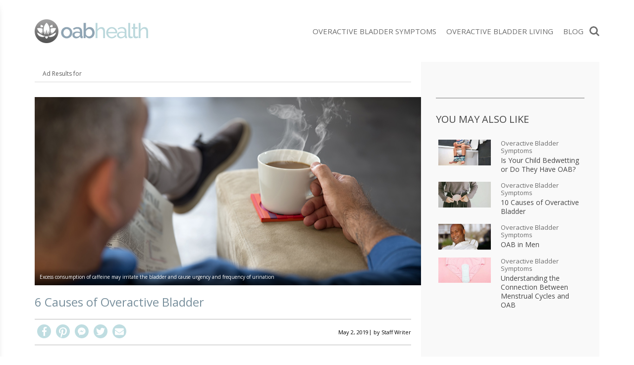

--- FILE ---
content_type: text/html; charset=UTF-8
request_url: https://oabhealth.today/overactive-bladder-symptoms/what-causes-overactive-bladder/
body_size: 67850
content:
<!doctype html><html lang="en-CA" prefix="og: http://ogp.me/ns# fb: http://ogp.me/ns/fb#"><head><meta charset="UTF-8"><meta http-equiv="X-UA-Compatible" content="IE=edge"><meta name="viewport" content="width=device-width,initial-scale=1,minimum-scale=1,maximum-scale=5"><meta name="articleType" content="post"><meta name="condition" content="oab"><meta name='robots' content='index, follow, max-image-preview:large, max-snippet:-1, max-video-preview:-1' /><style>img:is([sizes="auto" i],[sizes^="auto," i]){contain-intrinsic-size:3000px 1500px}</style><link rel="preload" href="https://fonts.gstatic.com/s/opensans/v15/mem5YaGs126MiZpBA-UNirkOUuhp.woff2" as="font" crossorigin><link rel="preload" href="https://fonts.gstatic.com/s/opensans/v15/mem8YaGs126MiZpBA-UFVZ0b.woff2" as="font" crossorigin><title>What Causes Overactive Bladder: 6 Potential Reasons for OAB Symptoms</title><meta name="description" content="What causes overactive bladder? We go over some of the potential reasons why you may be experiencing OAB symptoms and what treatments are." /><link rel="canonical" href="https://oabhealth.today/overactive-bladder-symptoms/what-causes-overactive-bladder/" /><meta property="og:locale" content="en_US" /><meta property="og:type" content="article" /><meta property="og:title" content="What Causes Overactive Bladder: 6 Potential Reasons for OAB Symptoms" /><meta property="og:description" content="What causes overactive bladder? We go over some of the potential reasons why you may be experiencing OAB symptoms and what treatments are." /><meta property="og:url" content="https://oabhealth.today/overactive-bladder-symptoms/what-causes-overactive-bladder/" /><meta property="og:site_name" content="OABHealth.today" /><meta property="article:publisher" content="https://www.facebook.com/OABHealth.today" /><meta property="article:published_time" content="2019-05-02T16:17:24+00:00" /><meta property="article:modified_time" content="2019-05-02T18:34:49+00:00" /><meta property="og:image" content="https://media.oabhealth.today/wp-content/uploads/2019/05/What-Causes-Overactive-Blader.jpg" /><meta property="og:image:width" content="810" /><meta property="og:image:height" content="400" /><meta property="og:image:type" content="image/jpeg" /><meta name="author" content="Staff Writer" /><meta name="twitter:card" content="summary_large_image" /><meta name="twitter:label1" content="Written by" /><meta name="twitter:data1" content="Staff Writer" /><meta name="twitter:label2" content="Est. reading time" /><meta name="twitter:data2" content="5 minutes" /><script type="application/ld+json" class="yoast-schema-graph">{"@context":"https://schema.org","@graph":[]}</script><style id='classic-theme-styles-inline-css' type='text/css'>.wp-block-button__link{color:#fff;background-color:#32373c;border-radius:9999px;box-shadow:none;text-decoration:none;padding:calc(.667em + 2px) calc(1.333em + 2px);font-size:1.125em}.wp-block-file__button{background:#32373c;color:#fff;text-decoration:none}</style><link rel="stylesheet" href="//media.oabhealth.today/wp-content/mu-plugins/minify/f=//media.oabhealth.today/wp-content/plugins/contact-form-7/includes/css/styles.css,//media.oabhealth.today/wp-content/plugins/mailchimp-for-wp/assets/css/form-basic.css?ver=1768591944" type="text/css" media="all" /><script>
	var cont = 'NA';
	var city = 'Columbus';
	var state = 'OH';
	var statename = 'Ohio';
	var ga_ltype = 'article';
	var ga_lux = 'PPC_15_74';
	var ga_ptype = 'article';
	var ga_pux = 'PPC_15_74';
	var imp_id = 46858;
	var ppc_trigger = 'referrer=&keywords=';
	var pvid = '7a7dfa27-1e69-49bf-8b38-fe0aa859c3ca';
	var sesid = 'yit52o1i3w3rkalehcwes15b';
	var uip = '3.144.245.49';
	(function(w,d,t,x,m,l,p){w.selectTierDeferPageLoad=true;w['XMLPlusSTObject']=m;w[m]=w[m]||function(){(w[m].q=w[m].q||[]).push(arguments)},w[m].l=1*new Date();l=d.createElement(t),p=d.getElementsByTagName(t)[0];l.type="text/javascript";l.async=0;l.defer=1;l.src=x;p.parentNode.insertBefore(l,p)})(window,document,'script','https://s.yimg.com/ds/scripts/selectTier.js','selectTier');
	(function(w,d,t,x,m,l,p){w.perkLogDeferPageLoad=true;w['PerkLogObject']=m;w[m]=w[m]||function(){(w[m].q=w[m].q||[]).push(arguments)},w[m].l=1*new Date();l=d.createElement(t),p=d.getElementsByTagName(t)[0];l.type="text/javascript";l.async=0;l.defer=1;l.src=x;p.parentNode.insertBefore(l,p)})(window,document,'script','/lib/perkLog.js','perkLog');
</script>
<link rel="apple-touch-icon" sizes="57x57" href="//media.oabhealth.today/wp-content/uploads/fbrfg/apple-touch-icon-57x57.png"><link rel="apple-touch-icon" sizes="60x60" href="//media.oabhealth.today/wp-content/uploads/fbrfg/apple-touch-icon-60x60.png"><link rel="apple-touch-icon" sizes="72x72" href="//media.oabhealth.today/wp-content/uploads/fbrfg/apple-touch-icon-72x72.png"><link rel="apple-touch-icon" sizes="76x76" href="//media.oabhealth.today/wp-content/uploads/fbrfg/apple-touch-icon-76x76.png"><link rel="apple-touch-icon" sizes="114x114" href="//media.oabhealth.today/wp-content/uploads/fbrfg/apple-touch-icon-114x114.png"><link rel="apple-touch-icon" sizes="120x120" href="//media.oabhealth.today/wp-content/uploads/fbrfg/apple-touch-icon-120x120.png"><link rel="apple-touch-icon" sizes="144x144" href="//media.oabhealth.today/wp-content/uploads/fbrfg/apple-touch-icon-144x144.png"><link rel="apple-touch-icon" sizes="152x152" href="//media.oabhealth.today/wp-content/uploads/fbrfg/apple-touch-icon-152x152.png"><link rel="apple-touch-icon" sizes="180x180" href="//media.oabhealth.today/wp-content/uploads/fbrfg/apple-touch-icon-180x180.png"><link rel="icon" type="image/png" href="//media.oabhealth.today/wp-content/uploads/fbrfg/favicon-32x32.png" sizes="32x32"><link rel="icon" type="image/png" href="//media.oabhealth.today/wp-content/uploads/fbrfg/favicon-194x194.png" sizes="194x194"><link rel="icon" type="image/png" href="//media.oabhealth.today/wp-content/uploads/fbrfg/favicon-96x96.png" sizes="96x96"><link rel="icon" type="image/png" href="//media.oabhealth.today/wp-content/uploads/fbrfg/android-chrome-192x192.png" sizes="192x192"><link rel="icon" type="image/png" href="//media.oabhealth.today/wp-content/uploads/fbrfg/favicon-16x16.png" sizes="16x16"><link rel="manifest" href="//media.oabhealth.today/wp-content/uploads/fbrfg/manifest.json"><link rel="shortcut icon" href="//media.oabhealth.today/wp-content/uploads/fbrfg/favicon.ico"><meta name="apple-mobile-web-app-title" content="OABHealth.today"><meta name="application-name" content="OABHealth.today"><meta name="msapplication-TileColor" content="#ffffff"><meta name="msapplication-TileImage" content="//media.oabhealth.today/wp-content/uploads/fbrfg/mstile-144x144.png"><meta name="msapplication-config" content="/wp-content/uploads/fbrfg/browserconfig.xml"><meta name="theme-color" content="#5c6c74"><link rel="apple-touch-icon" sizes="180x180" href="//media.oabhealth.today/wp-content/themes/healthtoday/img/favicons/apple-touch-icon.png"><link rel="icon" type="image/png" sizes="32x32" href="//media.oabhealth.today/wp-content/themes/healthtoday/img/favicons/favicon-32x32.png"><link rel="icon" type="image/png" sizes="16x16" href="//media.oabhealth.today/wp-content/themes/healthtoday/img/favicons/favicon-16x16.png"><link rel="mask-icon" href="//media.oabhealth.today/wp-content/themes/healthtoday/img/favicons/safari-pinned-tab.svg" color="#5bbad5"><link rel="shortcut icon" href="//media.oabhealth.today/wp-content/themes/healthtoday/img/favicons/favicon.ico"><meta name="msapplication-TileColor" content="#da532c"><meta name="msapplication-config" content="/wp-content/themes/healthtoday/img/favicons/browserconfig.xml"><meta name="theme-color" content="#ffffff"><meta name="google-adsense-account" content="ca-pub-9467586861738328"><script async src="https://pagead2.googlesyndication.com/pagead/js/adsbygoogle.js?client=ca-pub-9467586861738328" crossorigin="anonymous"></script><script>window.PERK_GDPR = window.PERK_GDPR || {};PERK_GDPR.isGdprRegion = String(window.cont).toLowerCase() == 'eu';PERK_GDPR.revoke = function() {var domain = String(location.hostname);if (domain.indexOf('newlifeoutlook.com') > -1) {domain = 'newlifeoutlook.com';}var dayInSeconds = 24 * 60 * 60 * 1000;var expires = new Date((new Date().getTime()) + (-1 * dayInSeconds));document.cookie = 'PERK_GDPR_CONSENT_ALL=null;' +
'expires=' + expires +  ';domain=' + domain + ';path=/';};PERK_GDPR.getConsentValue = function() {var cookie = String(document.cookie);if (cookie.indexOf('PERK_GDPR_CONSENT_ALL=agree') > -1) {return "agree";}if (cookie.indexOf("PERK_GDPR_CONSENT_ALL=disagree") > -1) {return "disagree";}};PERK_GDPR.isConsentAllAgree = function() {return PERK_GDPR.getConsentValue() === 'agree';};PERK_GDPR.isConsentAllDisagree = function() {return PERK_GDPR.getConsentValue() === 'disagree';};PERK_GDPR.allow = function(capability) {if (!PERK_GDPR.isGdprRegion || PERK_GDPR.isConsentAllAgree()) {return true;}return false;};window.dataLayer = window.dataLayer || [];window.googletag = window.googletag || {};googletag.cmd = googletag.cmd || [];googletag.cmd.push(function() {if (PERK_GDPR.allow('DFP_PERSONALIZED')) {googletag.pubads().setRequestNonPersonalizedAds(0);} else {googletag.pubads().setRequestNonPersonalizedAds(1);}});window.adsbygoogle = window.adsbygoogle || [];if (PERK_GDPR.allow('ADSENSE_PERSONALIZED')) {adsbygoogle.requestNonPersonalizedAds=0;} else {adsbygoogle.requestNonPersonalizedAds=1;}</script><link rel="amphtml" href="https://oabhealth.today/overactive-bladder-symptoms/what-causes-overactive-bladder/amp/"><script>if (PERK_GDPR.allow('TS_GTM_HEAD')) {(function(w,d,s,l,i){w[l]=w[l]||[];w[l].push({'gtm.start':
new Date().getTime(),event:'gtm.js'});var f=d.getElementsByTagName(s)[0],j=d.createElement(s),dl=l!='dataLayer'?'&l='+l:'';j.async=true;j.src=
'https://www.googletagmanager.com/gtm.js?id='+i+dl;f.parentNode.insertBefore(j,f);
})(window,document,'script','dataLayer','GTM-TRG5H7W');}</script><link href="https://fonts.googleapis.com/css?family=Open+Sans:300,400,600,700" rel="stylesheet"><link href="https://fonts.googleapis.com/css?family=Raleway:400,500,700" rel="stylesheet"><style>#perk-gdpr-host{position:fixed;bottom:0;border:0;height:0;width:100%;overflow:hidden;background:transparent;z-index:-1}body[data-gdpr-host-mode="hidden"] #perk-gdpr-host{display:none}body[data-gdpr-host-mode]:not([data-gdpr-host-mode="hidden"]) #perk-gdpr-host{display:block;z-index:1000000}body[data-gdpr-host-mode="banner"] #perk-gdpr-host{height:200px}body[data-gdpr-host-mode="popup"] #perk-gdpr-host{height:100%;background:rgba(0,0,0,0.85)}@media screen and (max-width:480px){body[data-gdpr-host-mode="banner"] #perk-gdpr-host{height:112px}}</style><style>body.contact-us .acf-field input[type=text],body.contact-us .acf-field input[type=password],body.contact-us .acf-field input[type=number],body.contact-us .acf-field input[type=search],body.contact-us .acf-field input[type=email],body.contact-us .acf-field input[type=url],body.contact-us .acf-field textarea,body.contact-us .acf-field select{width:100%;padding:3px 5px;resize:none;margin:0;font-size:14px;line-height:1.4}body.contact-us .form-status.error,body.contact-us .form-status.success{color:#000;font-weight:bold;margin:0;padding:0}body.contact-us .form-wrapper{position:relative;margin-bottom:3rem}body.contact-us .acf-error-message{border-left:none;width:100%;background:#ffe6e6;color:#cc2727;border-color:#d12626}body.contact-us .acf-error-message .acf-icon{background:#e1709b}body.contact-us .acf-error-message .acf-icon::before{position:relative;top:-1px}body.contact-us .acf-error-message::after{border-top-color:#e1709b}body.contact-us .acf-form{border-bottom:4px solid #cb2063;margin:0 0 25px 0}body.contact-us .acf-form .acf-field{border:none;padding:15px 0}body.contact-us .acf-form .acf-field .acf-label label{display:block;font-weight:normal;margin:0 0 3px;padding:0;font-size:15px;color:#3e3e3e;font-weight:300}body.contact-us .acf-form .acf-field input{height:46px;border:1px solid #3e3e3e}body.contact-us .acf-form .acf-field textarea{border:1px solid #3e3e3e}body.contact-us .acf-form-submit .acf-button{background:#cb2063;border:none;color:#fff;font-family:"Open Sans",serif;font-size:15px;font-weight:500;transition:opacity .3s;text-transform:uppercase;max-width:300px;width:100%;padding:12px;display:block;margin:15px auto 30px;cursor:pointer}body.contact-us .acf-form-submit .acf-button:hover{opacity:.8}body.contact-us .form-wrapper .address{text-align:center;word-break:break-all}@media(min-width:768px)and (orientation:portrait)and (max-width:1199px){body.contact-us .acf-field:nth-child(1),body.contact-us .acf-field:nth-child(2),body.contact-us .acf-error-message{max-width:60%}body.contact-us .acf-form{border:none}body.contact-us .acf-form .acf-form-submit .acf-button{margin-left:0;margin-right:0}body.contact-us .form-wrapper .address{position:absolute;top:0;right:0;margin-top:1rem;padding:0 1rem 0 2rem;text-align:left;border-left:4px solid #cb2063;width:calc(40% - 2rem)}}@media(min-width:1200px){body.contact-us .acf-field:nth-child(1),body.contact-us .acf-field:nth-child(2){max-width:none}body.contact-us .acf-form{padding-top:1rem;border:none;padding-left:2rem;padding-right:2rem;width:65%}body.contact-us .acf-form .acf-form-submit .acf-button{margin-left:0;margin-right:0;margin-bottom:0}body.contact-us .acf-form .acf-fields{padding-right:2rem;border-right:4px solid #cb2063}body.contact-us .acf-form .acf-fields .acf-field:first-child{padding-top:0}body.contact-us .acf-form .acf-fields .acf-field:nth-child(4){padding-bottom:0}body.contact-us .form-wrapper .address{margin-top:1rem;border:none;text-align:left;padding-right:2rem;width:35%}body.contact-us .form-wrapper{display:flex;flex-wrap:wrap;margin-left:-2rem;margin-right:-2rem}}</style><style>html{box-sizing:border-box;font-size:62.5%;overflow:-moz-scrollbars-vertical;-ms-overflow-y:scroll;overflow-y:scroll}#div-gpt-ad-1569422115084-0{text-align:center;margin-bottom:2rem}*,:before,:after{box-sizing:inherit;-webkit-font-smoothing:antialiased;text-rendering:optimizeLegibility}body{margin:0;padding:0;background:#fff;color:#000;font-weight:400}[v-cloak]>*{display:none}.js-loading,[v-cloak]::before{content:" ";display:block;width:16px;height:16px;background-image:url("[data-uri]");margin:auto}h1,h2,h3,h4,h5,h6{font-family:"Oswald",sans-serif;font-weight:400;margin:0}ul{list-style:none}ul,ul li{margin:0;padding:0}p{font-size:1.5rem;line-height:2.5rem;padding:0;margin:0 0 2rem}a{text-decoration:none;transition:all .3s ease}button{border:none}.clearfix:after{content:"";display:table;clear:both}body.js-critical .js-critical-hidden,.js-critical-test,.malinky-load-more,.hide,.critical-hidden,.critical-hidden-block,.critical-hidden-inline-block,.critical-hidden-inline,.header-menu-landscape{display:none}.inline{display:inline}.sr-only{position:absolute;width:1px;height:1px;padding:0;margin:-1px;overflow:hidden;clip:rect(0,0,0,0);border:0}.relative{position:relative}.ppc,.site-body,.site-footer,.site-sidebar{z-index:1}.source-credit-overlay,.article-overlay,.header-menu,.ppc .full-click,.site-sidebar .site-sidebar-container{z-index:2}.site-header{z-index:4}.site-header .logo{position:absolute;display:block;width:100%;height:4.5rem;top:.8rem;background-size:contain;background-repeat:no-repeat;background-position:center}@media(max-width:767px){.site-header .logo-wrapper{width:80%;height:100%;position:relative;position:absolute;left:50%;transform:translateX(-50%)}}.site-header-icon-menu{left:0;background:url(//media.oabhealth.today/wp-content/themes/healthtoday/img/icon-menu.png) no-repeat center center;width:.5rem;height:6rem}.site-header-icon-search{right:0;background:url(//media.oabhealth.today/wp-content/themes/healthtoday/img/icon-search.png) no-repeat center center;background-size:contain;width:2rem;height:6rem}body.amp .site-header-icon-search{display:none}.site-body,.site-footer{position:relative}.site-footer{transform:translate3d(0,0,0)}.site-body{margin-top:6rem;transform:translate3d(0,0,0)}.max-width,.container-page-sidebar,.container{margin-left:auto;margin-right:auto;max-width:1140px}.container-page-sidebar,.container{padding-left:1.2rem;padding-right:1.2rem;position:relative}.site-header{background:#fff;position:fixed;top:0;left:0;width:100%;height:6rem}.site-header>.container,.site-header>.container>.relative{height:100%}.header-menu{background:#fff;text-align:center;padding-bottom:4rem;width:70%;position:fixed;top:0;bottom:inherit;overflow-x:hidden;overflow-y:auto;transition:transform .5s;transform:translateX(-100%);z-index:10;display:flex;align-items:center;justify-content:center;height:100%}.header-menu.show{transform:translateX(0)}.header-menu .header-menu-content{width:100%;overflow-y:scroll;overflow-x:hidden;max-height:100%;height:100%}.header-menu .close-button{position:absolute;top:2rem;right:2rem;color:#fff;font-size:1.5rem;line-height:1em;display:block;height:1.7rem;width:1.7rem;padding-top:.1rem}.header-menu .menu{margin-bottom:4.2rem}.header-menu .menu>ul li{text-align:left;margin:0;position:relative;border-bottom:1px solid rgba(0,0,0,.1);padding-top:.5rem;padding-bottom:.5rem}.header-menu .menu>ul li a{display:block;font-family:"Open Sans",sans-serif;font-size:1.5rem;line-height:1em;font-weight:400;line-height:48px;text-transform:capitalize;color:#4a4a4a;padding-left:1.5rem;padding-right:1.5rem}.header-menu .menu>ul li a.current{color:#4ea5d9}.header-menu::-webkit-scrollbar{width:0px}.header-menu::-webkit-scrollbar-track{background:#f1f1f1}.header-menu .fresh-articles{margin-top:3rem}.header-menu .fresh-articles .title{font-size:2.4rem;font-weight:300;text-align:left;color:#fff;text-transform:uppercase}.header-menu .fresh-articles ul{display:flex;flex-wrap:wrap}.header-menu .fresh-articles ul>*{padding-left:.5rem;padding-right:.5rem;width:50%}.header-menu .fresh-articles ul .primary{position:relative;border:none;margin-bottom:1rem}.header-menu .fresh-articles ul .primary:nth-child(even){padding-right:0}.header-menu .fresh-articles ul .primary:nth-child(odd){padding-left:0}.header-menu .fresh-articles ul .primary .article-image .image{padding-top:60.4938271605%}.header-menu .fresh-articles ul .primary .overlay{position:absolute;bottom:0;width:calc(100% - 0.5rem);background:rgba(255,255,255,.8);padding:1rem;text-align:left;text-transform:uppercase}.header-menu .fresh-articles ul .primary .overlay a{font-size:1.4rem;font-weight:300;padding:0}.image-ratio{padding-top:48.7323943662%;position:relative}.image-ratio .image-abs{position:absolute;top:0;left:0;right:0;bottom:0;background-size:cover;background-position:center center;background-repeat:no-repeat}.article-image{position:relative}.article-image .article-url{position:absolute;top:0;left:0;right:0;bottom:0;z-index:1}.header-social{position:absolute;right:0;top:50%;transform:translate(1.1rem,-50%)}.header-social a{font-size:14px;line-height:1em;display:inline-block;padding-top:13px;padding-bottom:13px;width:32px;text-align:center}.header-social i{color:#fff}.byline{font-size:1rem;line-height:1em;text-transform:uppercase;white-space:nowrap}.byline,.byline a{color:#333}.byline a,.byline span{display:inline-block;line-height:1em;font-weight:400}.byline a{text-decoration:none}.byline .separator{transform:translateY(-1px)}.source-credit{padding:.4rem .8rem}.source-credit a{color:#fff;text-decoration:none;font-weight:400}.source-credit a:nth-child(2)::before{content:"/";margin:0 .5rem}.article-list-items .article{margin-bottom:2rem;cursor:pointer}.article-list-items .article .article-url{z-index:1}.article-list-items .article .article-save{position:absolute;top:1.5rem;right:1.5rem;z-index:2}.article-list-items .article .article-save a,.article-list-items .article .article-save i{color:#fff;font-size:2rem;line-height:1em}.article-list-items .article .title{font-size:1.6rem;line-height:2rem;padding:0;margin:0;font-weight:300}.article-list-items .article .byline{display:block;font-size:1em;font-weight:400;line-height:1em;padding:.5rem 0 0}.article-tags{text-align:center;display:inline-block;margin:auto}.article-tags ul{display:flex}.article-tags a{display:block;min-width:8rem;padding:1rem;font-size:1rem;line-height:1em;text-transform:uppercase;margin-right:3px;font-weight:normal;color:#fff}.article-tags li:last-child a{margin-right:0}.post-content>*{font-weight:300}.post-content>p,.post-content>ul,.post-content>ol{font-size:1.4rem;line-height:1.5em}.post-content>ul{list-style-type:disc;padding-left:2rem;margin-bottom:2rem}.post-content>ul>li{margin-bottom:1rem}.post-content>h2{font-size:2.8rem;line-height:1em;margin-bottom:1.2rem}.post-content>h3{font-size:2rem;line-height:1em;margin-bottom:1rem}.post-content>h4,.post-content>h5{font-size:2rem;line-height:1em;margin-bottom:1rem}.post-content>p{padding:0;margin-bottom:2rem}.header-search-form{position:fixed;top:6rem;z-index:5;width:100%;transition:height .4s;height:0;overflow:hidden}.header-search-form.show{height:7.2rem}.header-search-form .search-container{padding:0;max-width:1140px;margin-left:auto;margin-right:auto}.header-search-form .search-form-icon{display:none}.header-search-form .header-search-form-close{position:absolute;top:0;bottom:0;right:.6rem;font-size:3.7rem}.header-menu-landscape{position:absolute;position:absolute;top:50%;transform:translateY(-50%);right:2.2rem}.header-menu-landscape .menu .home-link{display:none}.header-menu-landscape .menu ul{display:flex;flex-wrap:wrap}.header-menu-landscape .menu ul>*{padding-left:1rem;padding-right:1rem;width:20%}.header-menu-landscape .menu ul li{width:auto}.header-menu-landscape .menu ul li a{font-family:"Open Sans",sans-serif;text-transform:uppercase;font-size:1.5rem;line-height:2rem;font-weight:400;color:#6d6d6d;box-shadow:none;padding:1rem 0;transition:none}.social-share{text-align:center;margin-bottom:1rem}.social-share .social-icon{border-radius:50%;width:2.8rem;height:2.8rem;font-size:1.8rem;overflow:hidden;text-align:center;color:#fff;text-decoration:none;position:relative}.social-share .social-icon:after{font-family:"Font Awesome 5 Pro","Font Awesome 5 Brands","Font Awesome 5 Free"}.social-share .social-icon.pinterest:after{font-size:2.2rem;top:60%;left:52%}.malinky-load-more{display:block;padding:0 1.2rem;margin-bottom:2rem}.malinky-load-more .malinky-load-more__button{font-size:14px;line-height:22px;padding:1rem 0;margin:0 auto;font-weight:normal;font-family:"Open Sans",sans-serif}.blog-post-content img{max-width:100%;height:auto}.twoclick-list::before{content:"Related Search Topics (Ads)";display:block;font-size:1.4rem;font-weight:400;padding:.5rem 0;font-family:"Open Sans",sans-serif;width:100%}body.related .twoclick-list::before{text-align:center;text-transform:uppercase;font-weight:bold;font-family:"Roboto",sans-serif;width:auto}.site-body{min-height:calc(100vh - 6rem - 23.2rem)}@media(min-width:768px){.site-body{min-height:calc(100vh - 8rem - 17.9rem)}}@media(min-width:992px){.site-body{min-height:calc(100vh - 8rem - 14.4rem)}}@media(min-width:1140px){.site-body{min-height:calc(100vh - 12.5rem - 14.4rem)}}body.amp .site-header-icon{padding:0 2rem;cursor:pointer}body.amp #header-menu-amp{z-index:2147483647}body:not(.phone) .container-page-sidebar,body:not(.phone) .container{padding-left:2rem;padding-right:2rem}@media(orientation:landscape){body.computer .container-page-sidebar,body.computer .container{padding-left:2rem;padding-right:2rem}}@media(min-width:768px){.malinky-load-more .malinky-load-more__button{width:40%}}@media(min-width:768px)and (orientation:landscape){body:not(.phone) .container-page-sidebar{padding-left:0;padding-right:0}body:not(.phone) .columns-main-sidebar{display:flex;position:relative;max-width:1140px;margin-left:auto;margin-right:auto;margin-top:1.5rem}body:not(.phone) .columns-main-sidebar .site-main{margin-bottom:2rem}body:not(.phone) .columns-main-sidebar .site-sidebar .site-sidebar-container{padding-top:2rem;padding-bottom:2rem;position:relative}.site-header .container{padding-left:1.5rem;padding-right:1.5rem}}@media(min-width:768px)and (orientation:landscape){body.tablet .columns-main-sidebar .site-main{width:calc(100% - 360px);padding-left:0;padding-right:0}body.tablet .columns-main-sidebar .site-sidebar,body.tablet .columns-main-sidebar .site-sidebar .background{width:360px}body.tablet .columns-main-sidebar .site-sidebar .site-sidebar-container{padding-left:0;padding-right:0}}@media(min-width:768px)and (orientation:landscape){body:not(.phone) .site-sidebar{padding-left:0;padding-right:0}}@media(min-width:768px)and (orientation:landscape){body.computer .columns-main-sidebar .site-main{width:calc(100% - 360px);padding-left:0;padding-right:0}body.computer .columns-main-sidebar .site-sidebar,body.computer .columns-main-sidebar .site-sidebar .background{width:360px}body.computer .columns-main-sidebar .site-sidebar .site-sidebar-container{padding-left:2rem;padding-right:2rem}}@media(min-width:768px)and (orientation:landscape){body.tablet .container-page-sidebar{padding-left:2rem;padding-right:0}body.tablet .container-page-sidebar .site-main{padding-right:2rem}body.tablet .site-body{margin-top:7.5rem}}@media(min-width:768px)and (orientation:landscape){body.computer .container-page-sidebar{padding-left:2rem;padding-right:2rem}body.computer .container-page-sidebar .site-main{padding-right:2rem}}@media(min-width:768px){body.tablet .site-body{margin-top:8rem}.site-header,.site-header-icon-search,.site-header-icon-menu{height:8rem}.site-header .logo,.site-header-icon-search .logo,.site-header-icon-menu .logo{position:absolute;top:50%;left:50%;transform:translate(-50%,-50%);height:48px;background-size:contain;background-position:center}body:not(.phone) .site-header>.container{padding-left:2rem;padding-right:2rem}body:not(.phone) .top-social{display:flex;flex-wrap:wrap}body:not(.phone) .top-social>*{padding-left:.5rem;padding-right:.5rem;width:50%}body:not(.phone) .top-social .social-share{text-align:left;padding-left:0;margin-bottom:0}body:not(.phone) .top-social .byline{text-align:right;padding-right:0;line-height:3.1rem}}@media(min-width:992px){.header-menu-landscape{display:block}.site-header-icon-menu{display:none}body:not(.phone) .site-header .logo{position:absolute;top:50%;transform:translateY(-50%);left:0;background-position:left}.header-search-form{top:8.5rem}}@media(min-width:1140px){body.term .site-body .container{padding-left:0;padding-right:0}body.computer .container-page-sidebar{padding-left:0;padding-right:0}body.computer .site-body{margin-top:12.5rem}.site-header,.site-header-icon-search{height:12.5rem}body.tablet .site-body{margin-top:12.5rem}body:not(.phone) .site-header>.container{padding:0}}@media(min-width:768px){.site-body{margin-top:8rem}}@media(min-width:1140px){.site-body{margin-top:12.5rem}}.dfp-content-phone{text-align:center}.site-footer .logo-wrapper{display:none}body.single>*,body.amp>*{font-family:"Open Sans",sans-serif}body.single ins.adsbygoogle,body.amp ins.adsbygoogle{position:relative;margin:20px 0}body.single ins.adsbygoogle:before,body.amp ins.adsbygoogle:before{content:"Advertisement";display:block;width:100%;font-size:1rem;color:#9b9b9b;text-transform:uppercase;text-align:center;position:absolute;top:-2rem}body.single .header-menu,body.amp .header-menu{background:rgba(252,252,252,.97);padding-top:0;box-shadow:0 15px 15px 0 rgba(0,0,0,.4);max-width:26rem;left:-1rem}body.single .header-menu.amp,body.amp .header-menu.amp{z-index:100;left:0}body.single .header-menu.show,body.amp .header-menu.show{left:0}body.single .header-menu .header-menu-content,body.amp .header-menu .header-menu-content{position:absolute;width:100%;top:0}body.single .header-menu .header-menu-content .menu>ul li,body.amp .header-menu .header-menu-content .menu>ul li{display:block;margin:0;position:relative;border-bottom:1px solid rgba(0,0,0,.1)}body.single .header-menu .header-menu-content .menu>ul li:first-child,body.amp .header-menu .header-menu-content .menu>ul li:first-child{border-top:none}body.single .header-menu .header-menu-content .menu>ul li a,body.amp .header-menu .header-menu-content .menu>ul li a{display:block;color:#4a4a4a;font-weight:400;font-size:1.5rem;line-height:48px;text-transform:capitalize;text-decoration:none;padding:.5rem 1.5rem}body.single .header-menu .header-menu-content .menu>ul li a:hover,body.amp .header-menu .header-menu-content .menu>ul li a:hover{color:#4ea5d9}body.single .featured-article-image,body.amp .featured-article-image{position:relative;margin-left:-1.2rem;margin-right:-1.2rem}body.single .featured-article-image .overlay,body.amp .featured-article-image .overlay{position:absolute;left:0;right:0;bottom:0;padding:1rem;background:linear-gradient(rgba(255,255,255,0) 0%,rgba(0,0,0,0.7) 100%);color:#fff}body.single .single-header .title,body.amp .single-header .title{font-family:"Open Sans",sans-serif;margin:2rem 0;font-size:2.4rem;line-height:2.8rem;font-weight:400}body.single .adsbygoogle-wrapper,body.amp .adsbygoogle-wrapper{text-align:center}body.single .blog-post-content h2,body.single .blog-post-content h3,body.amp .blog-post-content h2,body.amp .blog-post-content h3{font-weight:400;font-size:2rem;line-height:2.4rem;margin:1.6rem 0;font-family:"Open Sans",sans-serif}body.single .blog-post-content h4,body.single .blog-post-content h5,body.amp .blog-post-content h4,body.amp .blog-post-content h5{font-family:"Open Sans",sans-serif;font-size:1.8rem}body.single .blog-post-content ul,body.amp .blog-post-content ul{margin:0 0 1.5rem 3rem;list-style-type:disc}body.single .blog-post-content p,body.single .blog-post-content li,body.amp .blog-post-content p,body.amp .blog-post-content li{color:#454545;font-size:1.5rem;line-height:2.5rem;margin-bottom:1.5rem;font-weight:400}body.single .blog-post-content li,body.amp .blog-post-content li{margin-bottom:1rem}body.single .blog-post-content img.size-full,body.amp .blog-post-content img.size-full{width:100%}body.single .resources,body.amp .resources{clear:both;margin:3rem 0;padding:2rem 0}body.single .resources .title,body.amp .resources .title{font-size:1.8rem;line-height:1.22;font-weight:400;margin-top:0}body.single .resources .resource,body.amp .resources .resource{display:block;width:100%;font-size:1.3rem;line-height:1.69;font-weight:300}.recent-posts.content{font-weight:400}.recent-posts.content .main-title{font-family:"Open Sans",sans-serif;font-size:2rem;text-transform:uppercase;padding-bottom:1.4rem}.recent-posts.content .articles .article .recent .recent-title .title{display:block;color:#232323}body.amp .site-sidebar{display:none}.top-social{margin:0 0 2rem;padding:1rem 0;text-align:center}.top-social .byline{color:#000;font-size:1.1rem;line-height:1.1rem;text-transform:none}.top-social .byline span,.top-social .byline a{color:inherit;font-size:inherit;line-height:inherit}.blog-post-content h6{font-family:"Open Sans",sans-serif;font-size:1rem;line-height:1rem;margin-top:30px}.blog-post-content a{color:#000}.youmaylike{margin:2rem 0;border-top:1px solid #7dcff2;border-bottom:1px solid #7dcff2}.youmaylike .youmaylike-article{display:none}.youmaylike .youmaylike-seealso h4{margin-top:2rem;margin-bottom:0;font-size:1.8rem;text-transform:uppercase;color:#000}.youmaylike .youmaylike-seealso .seealso{margin-top:.5rem}.youmaylike .seealso{margin:2rem 0 1.5rem}.youmaylike .seealso .seealso{margin:0}.youmaylike .seealso .seealso-title{margin-bottom:.5rem;font-size:1.8rem;text-transform:uppercase;color:#000}.youmaylike .seealso a{display:block;position:relative;background-color:#4ea5d9;color:#fff;font-size:1.8rem;line-height:4.2rem;padding:0 2.2rem 0 .8rem;margin:0 0 .5rem;white-space:nowrap;overflow:hidden}.youmaylike .seealso a:after{position:absolute;top:50%;transform:translateY(-50%);display:block;content:"";width:8px;height:10px;right:1rem;background:url(//media.oabhealth.today/wp-content/themes/healthtoday/img/see-also-chevron.png) no-repeat}body.listicle-continuing-page .featured-article-image{display:none}.dfp-content-computer{position:relative;text-align:center;margin:2rem auto 3rem auto}.dfp-content-computer:before{content:"Advertisement";font-family:"Open Sans",sans-serif;font-size:10px;color:#6d6d6d;text-transform:uppercase;padding-bottom:.5rem;display:block}body.single.style-83 .interstitial-two-click.two-click-after-end-content,body.single.style-83 .two-click-article.two-click-after-end-content{margin-top:1rem}body.single.style-83 .twoclick-list{margin:0;list-style:none;display:flex;flex-wrap:wrap}body.single.style-83 .twoclick-list li{flex-basis:100%;margin:0;margin-bottom:5px;position:relative;list-style:none}body.single.style-83 .twoclick-list li:nth-child(6),body.single.style-83 .twoclick-list li:nth-child(7),body.single.style-83 .twoclick-list li:last-child{display:none}body.single.style-83 .twoclick-list li a{display:block;background:#328dd6;color:#fff;text-decoration:none;width:100%;padding:.5rem 2rem;font-size:1.8rem;font-family:"Open Sans",sans-serif}body.single.style-83 .twoclick-list li a::before{position:absolute;top:50%;right:1rem;transform:translateY(-50%);display:inline-block;content:"";width:11px;height:16px;background:url(//media.oabhealth.today/wp-content/themes/healthtoday/img//seealso-icon.png) no-repeat;float:right}@media(min-width:992px){body.single.style-83 .twoclick-list li{flex-basis:calc(50% - 5px)}body.single.style-83 .twoclick-list li:nth-child(6),body.single.style-83 .twoclick-list li:nth-child(7),body.single.style-83 .twoclick-list li:last-child{display:block}body.single.style-83 .twoclick-list li:nth-child(odd){margin-right:5px}body.single.style-83 .twoclick-list li:nth-child(even){margin-left:5px}body.single.style-83 .twoclick-list li a{font-size:2rem}}body.single.style-94 .twoclick-list,body.single.style-95 .twoclick-list{margin-left:0;padding-left:0}body.single.style-94 .twoclick-list,body.single.style-94 .twoclick-list li,body.single.style-95 .twoclick-list,body.single.style-95 .twoclick-list li{list-style:none}body.single.style-94 .twoclick-list,body.single.style-95 .twoclick-list{margin:0;padding:0;display:flex;flex-wrap:wrap;justify-content:space-between;align-items:stretch;counter-reset:counterName}body.single.style-94 .twoclick-list>li,body.single.style-95 .twoclick-list>li{margin:0;padding:0;width:100%;margin-bottom:.5rem;position:relative;background:#4285f4;padding:.5rem;counter-increment:counterName;display:flex;align-items:flex-start}body.single.style-94 .twoclick-list>li::before,body.single.style-95 .twoclick-list>li::before{content:counter(counterName);margin-right:.5rem}body.single.style-94 .twoclick-list>li,body.single.style-94 .twoclick-list>li>a,body.single.style-95 .twoclick-list>li,body.single.style-95 .twoclick-list>li>a{font-size:2rem;line-height:1em}body.single.style-94 .twoclick-list li::marker,body.single.style-95 .twoclick-list li::marker{position:absolute}body.single.style-94 .twoclick-list li,body.single.style-94 .twoclick-list li a,body.single.style-95 .twoclick-list li,body.single.style-95 .twoclick-list li a{color:#fff}@media(min-width:992px){body.single.style-94 .twoclick-list,body.single.style-95 .twoclick-list{margin-left:-0.5rem;margin-right:-0.5rem}body.single.style-94 .twoclick-list::before,body.single.style-95 .twoclick-list::before{padding-left:.5rem}body.single.style-94 .twoclick-list>li,body.single.style-95 .twoclick-list>li{width:calc(50% - 1rem);margin-left:.5rem;margin-right:.5rem}}body.single.style-95 .twoclick-list li:nth-child(3n+1){background:#4885ed}body.single.style-95 .twoclick-list li:nth-child(3n+2){background:#db3236}body.single.style-95 .twoclick-list li:nth-child(3n+3){background:#3cba54}@media(min-width:768px){body.single .featured-article-image{margin-left:-2rem;margin-right:-2rem}body.single ins.adsbygoogle{float:right;margin:0 0 10px 20px}body.single .recent-posts.content{margin-bottom:2rem}body.single .recent-posts.content .articles{display:flex;flex-wrap:wrap}body.single .recent-posts.content .articles>*{padding-left:.5rem;padding-right:.5rem;width:33.3333333333%}body.single .recent-posts.content .articles .article{margin-bottom:1.8rem}body.single .recent-posts.content .articles .article:nth-child(3n+1){padding-left:0;padding-right:1rem}body.single .recent-posts.content .articles .article:nth-child(3n){padding-left:1rem;padding-right:0}body.single .recent-posts.content .articles .article .recent{display:block}body.single .recent-posts.content .articles .article .recent .recent-image,body.single .recent-posts.content .articles .article .recent .recent-title{padding:0;width:100%}body.single .recent-posts.content .articles .article .recent .recent-image .category,body.single .recent-posts.content .articles .article .recent .recent-title .category{margin:.5rem 0;font-size:1.4rem}body.single .recent-posts.content .articles .article .recent .recent-image .title,body.single .recent-posts.content .articles .article .recent .recent-title .title{font-size:1.6rem;line-height:2rem}}@media(min-width:992px){body.single .featured-article-image{margin-left:0}}@media(min-width:768px){.youmaylike{display:flex;flex-wrap:wrap}.youmaylike>*{padding-left:.5rem;padding-right:.5rem;width:50%}.youmaylike .youmaylike-article{display:block;margin:2rem 0 1.5rem;order:1}.youmaylike .youmaylike-article .youmaylike-title{margin-bottom:.5rem;font-size:1.8rem;text-transform:uppercase;color:#000}.youmaylike .youmaylike-article article .article-image .image-ratio{padding-top:51.6949152542%}.youmaylike .youmaylike-article article .article-category{display:none}.youmaylike .youmaylike-article article .article-overlay{position:absolute;bottom:0;left:0;width:100%;padding:5px 10px;background:rgba(51,51,51,.35)}.youmaylike .youmaylike-article article .article-overlay .title{font-family:"Open Sans";font-size:1.6rem;color:#e6e6e6;line-height:2.2rem;margin-bottom:.5rem;text-decoration:none}.youmaylike .youmaylike-article article .article-overlay .title a{font-size:inherit;color:inherit}.youmaylike .youmaylike-article article .article-overlay .byline{color:#fff;line-height:2.2rem}.youmaylike .youmaylike-article article .article-overlay .byline a{color:inherit}.youmaylike .youmaylike-article article .article-description{display:none}.youmaylike>.seealso{order:2}}@media(min-width:992px){.youmaylike .youmaylike-article article .article-image .image-ratio{padding-top:49.2063492063%}.youmaylike .seealso a{line-height:3.4rem;font-size:1.6rem;margin:0 0 .46rem}}@media(min-width:1140px){.youmaylike .youmaylike-article article .article-image .image-ratio{padding-top:40.2666666667%}}@media(min-width:768px){.seealso_list{display:block;float:right;width:30rem;border:none !important}.seealso_list .seealso{width:100%}}body.search .search-module{margin-bottom:2rem}body.search .search-module-sitesearch.search-module.search-results{padding-bottom:1rem}body.search .search-container{padding:0}body.search .search-container-v3{padding:0 1rem}body.search .search-results{background:#f9f9f9}body.search .search-results .featured-title{font-family:"Open Sans";font-size:2rem;padding-top:1.5rem;text-align:center;margin-bottom:1rem}body.search .search-results .featured-title span{font-style:italic}body.search .search-results article{margin-bottom:2rem}body.search .search-results article .relative{display:flex;flex-wrap:wrap}body.search .search-results article .relative>*{padding-left:0rem;padding-right:0rem;width:50%}body.search .search-results article .relative .article-image{width:40%}body.search .search-results article .relative .article-image .image-ratio{padding-top:72.4637681159%}body.search .search-results article .relative .info{width:60%;background:#fff;padding:.5rem 1rem}body.search .search-results article .relative .info>*{font-family:"Open Sans",sans-serif;font-weight:400;text-decoration:none;color:#000;display:block}body.search .search-results article .relative .info .category{font-size:1.2rem;line-height:1.2rem;margin:1rem 0 .5rem}body.search .search-results article .relative .info .title{font-size:1.4rem;line-height:1.4rem}body.search .search-results article .relative .info .title a,body.search .search-results article .relative .info .title div{color:inherit;font-size:inherit}body.search .search-results article .relative .info .author{font-size:1.1rem;line-height:1.1rem;margin-top:.5rem;margin-bottom:.5rem}body.search .organic-search-results .search-container{padding:0}body.search .organic-search-results .oss .page-title{display:none}body.search .organic-search-results .oss .oss-item{background:#fff;margin:2rem 0;padding:1.6rem;box-shadow:0 .1rem .3rem 0 rgba(0,0,0,.1)}body.search .organic-search-results .oss .oss-item>*{font-family:"Open Sans",sans-serif;font-weight:400}body.search .organic-search-results .oss .oss-item .oss-item-title a{font-size:2rem}body.search .organic-search-results .oss .oss-item .oss-item-title a em{font-style:italic}body.search .organic-search-results .oss .oss-item .oss-item-desc a{color:#666;font-size:1.4rem}@media(min-width:768px){body.search .search-results .featured-title{font-size:2.5rem}body.search .search-results article .relative .article-image{width:25%}body.search .search-results article .relative .article-image .image-ratio{padding-top:54.0540540541%}body.search .search-results article .relative .info{width:75%}body.search .search-results article .relative .info .title{font-size:1.8rem;line-height:1.8rem}body.search .organic-search-results{background:#fff}body.search .organic-search-results .search-container{padding:1.5rem}}@media(min-width:992px){body.search .search-results .articles{--i:none;margin-left:-1rem;margin-right:-1rem;display:flex;flex-wrap:wrap}body.search .search-results .articles>*{padding-left:1rem;padding-right:1rem;width:50%}body.search .search-results article .relative .article-image{width:30%}body.search .search-results article .relative .article-image .image-ratio{padding-top:69.4444444444%}body.search .search-results article .relative .info{width:70%}body.search .search-results article .relative .info .title{font-size:1.8rem;line-height:1.8rem}}.fb-padding{padding:12px}.fb-embeds .fb-actions .comment{width:initial}.fb-embeds:after{content:"";display:table;clear:both}.fb-embeds .fb-post{float:none;font-family:"Helvetica Neue",Helvetica,Arial,sans-serif;background:#fff;margin-bottom:30px;box-shadow:0 1px 3px 0 rgba(0,0,0,.1)}.fb-embeds .fb-post .fb-header .logo{float:left;margin-right:10px}.fb-embeds .fb-post .fb-header .info{padding-top:10px}.fb-embeds .fb-post .fb-header .info .name{font-size:14px;font-weight:bold;color:#000;text-decoration:none}.fb-embeds .fb-post .fb-header .info .name:hover{text-decoration:underline}.fb-embeds .fb-post .fb-header .info .likes{font-size:11px;color:#9197a3;line-height:17px}.fb-embeds .fb-post .fb-header .timeline{float:right;font-size:12px;font-weight:bold;text-decoration:none;color:#333;line-height:20px;background:url(//media.oabhealth.today/wp-content/themes/healthtoday/img/fb-icons.gif) 6px -120px no-repeat;padding:3px 10px 3px 26px;border:1px solid #eee;border-radius:1px}.fb-embeds .fb-post .fb-caption{display:none;font-size:14px;color:#333;line-height:130%}.fb-embeds .fb-post .fb-caption p{margin-bottom:5px;line-height:110%}.fb-embeds .fb-post .fb-caption a{color:#2e57aa;text-decoration:none}.fb-embeds .fb-post .fb-caption a:hover{text-decoration:underline}.fb-embeds .fb-post .fb-article{margin-top:12px;border:1px solid #eee;border-radius:1px}.fb-embeds .fb-post .fb-article .image{display:block;overflow:hidden}.fb-embeds .fb-post .fb-article .image img{min-width:100%}.fb-embeds .fb-post .fb-article .info{padding:15px 10px 10px 10px}.fb-embeds .fb-post .fb-article .info a{display:block;text-decoration:none}.fb-embeds .fb-post .fb-article .info .title{font-family:"Playfair Display",serif;font-size:20px;color:#333;line-height:105%}.fb-embeds .fb-post .fb-article .info .description{font-family:"Playfair Display",serif;font-size:14px;color:#333;line-height:115%;margin-top:10px}.fb-embeds .fb-post .fb-article .info .caption{font-size:11px;color:#999;text-transform:uppercase;margin-top:10px}.fb-embeds .fb-post .fb-updated{padding:12px 0 0 0;font-size:11px;color:#999}.fb-embeds .fb-post .fb-actions{font-size:12px;border-top:1px solid #eee;border-bottom:1px solid #eee}.fb-embeds .fb-post .fb-actions:after{content:"";display:table;clear:both}.fb-embeds .fb-post .fb-actions .share,.fb-embeds .fb-post .fb-actions .like,.fb-embeds .fb-post .fb-actions .comment{float:left;display:inline-block;font-weight:bold;text-decoration:none;font-size:12px;padding:5px 12px 5px 30px !important;background:url(//media.oabhealth.today/wp-content/themes/healthtoday/img/fb-icons.gif) 9px -55px no-repeat;color:#000;line-height:20px}.fb-embeds .fb-post .fb-actions .like{background:url(//media.oabhealth.today/wp-content/themes/healthtoday/img/fb-icons.gif) 12px -24px no-repeat}.fb-embeds .fb-post .fb-actions .comment{background:url(//media.oabhealth.today/wp-content/themes/healthtoday/img/fb-icons.gif) 12px 9px no-repeat}.fb-embeds .fb-post .fb-actions .share:hover,.fb-embeds .fb-post .fb-actions .like:hover,.fb-embeds .fb-post .fb-actions .comment:hover{background-color:#eee}.fb-embeds .fb-post .fb-actions .comments,.fb-embeds .fb-post .fb-actions .shares{float:right;text-decoration:none;color:#333;line-height:20px;padding:5px 12px}.fb-embeds .fb-post .fb-actions .share:hover,.fb-embeds .fb-post .fb-actions .comments:hover,.fb-embeds .fb-post .fb-actions .shares:hover{background-color:#eee}.fb-embeds .fb-post .fb-likes a{display:inline-block;font-size:12px;color:#333;line-height:20px;text-decoration:none;padding:5px 12px}.fb-embeds .fb-post .fb-likes a:hover{background-color:#eee}.fb-embeds .fb-post .fb-comments-search{padding:12px;border-bottom:1px solid #eee}.fb-embeds .fb-post .fb-comments-search .fb-comment{margin-bottom:1em}.fb-embeds .fb-post .fb-comments-search .fb-comment.fb-comment-last{margin-bottom:0}.fb-embeds .fb-post .fb-comments-search .fb-comment .photo img{max-width:35px;max-height:35px;float:left;border-radius:1px}.fb-embeds .fb-post .fb-comments-search .fb-comment .info{color:#666;font-size:12px;line-height:1.6;margin-left:47px}.fb-embeds .fb-post .fb-comments-search .fb-comment .info a{color:#000;text-decoration:none}.fb-embeds .fb-post .fb-comments-search .fb-comment .info a:hover{text-decoration:underline}.fb-embeds .fb-post .fb-comments-search .fb-comment .info a.comment_toggle{font-weight:normal}.fb-embeds .fb-post .fb-comments-search .fb-comment .info a.comment_toggle:hover{font-weight:normal}.fb-embeds .fb-post .fb-comments-search .view-more-comments{font-size:12px;font-weight:bold;color:#000;background:url(//media.oabhealth.today/wp-content/themes/healthtoday/img/fb-icons.gif) 0 2px no-repeat;padding-left:16px}.fb-embeds .fb-post .fb-comments-search .view-more-comments:hover{font-size:12px;font-weight:bold;color:#000;background:url(//media.oabhealth.today/wp-content/themes/healthtoday/img/fb-icons.gif) 0 2px no-repeat;padding-left:16px}.fb-embeds .fb-post .fb-comments-search .fb-comment .info a.name{font-weight:bold;margin-right:.35em}.fb-embeds .fb-post .fb-comments-search .fb-comment .info .comment{display:block;max-height:38px;overflow:hidden}.fb-embeds .fb-post .fb-comments-search .fb-comment .info .actions{color:#f6f7f8}.fb-embeds .fb-post .fb-comments-search .fb-comment .info .actions a.like-count{background:url(//media.oabhealth.today/wp-content/themes/healthtoday/img/fb-icons.gif) 0 -94px no-repeat;padding-left:15px}@media(min-width:768px){.fb-embeds{display:flex;flex-wrap:wrap}.fb-embeds>*{padding-left:0rem;padding-right:0rem;width:50%}.fb-embeds .fb-post{width:49%}.fb-embeds .fb-post:nth-child(odd){margin-right:1%}.fb-embeds .fb-post:nth-child(even){margin-left:1%}.fb-embeds .fb-post .fb-article .image{max-height:354px}.fb-embeds .fb-post .fb-article .image img{width:100%}}@media(min-width:992px){.fb-embeds .fb-post{width:48.5%}.fb-embeds .fb-post:nth-child(odd){margin-right:1.5%}.fb-embeds .fb-post:nth-child(even){margin-left:1.5%}}@media(min-width:1140px){.fb-embeds .fb-post{width:50%}.fb-embeds .fb-post:nth-child(odd){margin-right:0;padding-right:2%}.fb-embeds .fb-post:nth-child(even){margin-left:0;padding-left:2%}}.search-no-results .wp-search-center{margin:3rem 0}.no-sitesearch-results{padding:2rem 0}.no-sitesearch-results p{font-size:16px;color:#9b9b9b;font-weight:400;font-family:"Open Sans",sans-serif;margin:0;text-transform:capitalize}@media(max-width:767px){.search-container{background-color:#f9f9f9}}body.search .featured-articles .search-container .article-image a{display:block;position:absolute;top:0;bottom:0;width:100%;z-index:2}body.search .search-results .articles>.ppc-location.search-middle{margin-bottom:1rem}@media(min-width:993px){body.search .search-results .articles>.ppc-location.search-middle{width:100%}}body.ysearch .site-body{background:#ddd;padding:10px}body.ysearch .ysearch-content-right,body.ysearch .ysearch-related .see-more{display:none}body.ysearch .ysearch-button,body.ysearch .ysearch-hotspots{display:none}body.ysearch .ysearch-related .lists li{padding:1px 4px}body.ysearch .ysearch-related .lists a{margin:0;line-height:20px;font-size:16px;text-transform:capitalize;color:#12c}body.ysearch .ysearch-related .lists li{border-bottom:1px solid #bdbdbd}body.ysearch .ysearch-articles .article-title a,body.ysearch .ysearch-web .webtitle a{margin:0;color:#333;font-size:16px;text-decoration:none;line-height:1.4;font-weight:400}body.ysearch .ysearch-articles .article-host,body.ysearch .ysearch-web .webhost{text-decoration:none;font-size:13px;color:#333;margin-right:4px;line-height:16px;padding-bottom:0}body.ysearch .ysearch-articles .article-description,body.ysearch .ysearch-web .webdescription{color:#333;font-size:12px;line-height:1em}body.ysearch .weblisting{padding-top:8px;padding-bottom:8px;border-bottom:0}body.ysearch .ysearch-articles .article{padding-top:7px;padding-bottom:6px;margin:0}body.ysearch .ysearch-related>.title{margin-left:4px}body.ysearch .ysearch-module-title,body.ysearch .ysearch-related>.title{margin-top:3px;margin-bottom:8px;color:#676767;text-decoration:none;font-size:12px;font-weight:normal;border-bottom:0}body.ysearch .ysearch-module{padding:4px 6px;margin-bottom:10px;background-color:#fff;box-shadow:0 2px 1px rgba(0,0,0,.1),0 0 1px rgba(0,0,0,.1)}body.ysearch .ysearch-module *{font-family:Arial,sans-serif}body.ysearch .ysearch-module .ysearch-ppc .ppclisting{position:relative}body.ysearch .ysearch-module .ysearch-ppc .ppclisting .ppcdescription,body.ysearch .ysearch-module .ysearch-ppc .ppclisting .ppcdescription a,body.ysearch .ysearch-module .ysearch-web .weblisting .webdescription,body.ysearch .ysearch-module .ysearch-web .weblisting .webdescription a{color:#000;font-size:14px;line-height:20px}body.ysearch .ysearch-module .ysearch-ppc .ppcsitelinks{padding-top:7px;padding-bottom:6px}body.ysearch .ysearch-module .ysearch-ppc .ppcsitelinks li{padding-left:12px;line-height:25px}body.ysearch .ysearch-module .ysearch-ppc .ppcsitelinks li,body.ysearch .ysearch-module .ysearch-ppc .ppcsitelinks a{color:#12c;font-size:15px}body.ysearch .ysearch-module .kw{color:#000;font-size:12px;font-weight:400;margin:.75em 0 0}body.ysearch .ysearch-module .ysearch-ppc .ppchost>span{display:none}body.ysearch .ysearch-module .ysearch-ppc .ppchost::before{content:"Ad · ";font-family:arial,sans-serif;font-size:12px;margin-right:4px}body.ysearch .ysearch-module .ysearch-ppc .ppctitle{position:relative;font-size:18px;line-height:20px;font-weight:600}body.ysearch .ysearch-module .ysearch-ppc .ppctitle::after{background-image:url(//media.oabhealth.today/wp-content/themes/healthtoday/img/wta_icon_2x.png);content:"aa";color:transparent;background-size:auto;background-repeat:no-repeat;width:15px;height:15px}body.ysearch .ysearch-module .ysearch-ppc .ppctitle a{font-size:18px;color:#12c;text-decoration:underline;line-height:25px;font-weight:400}body.ysearch .ysearch-module .ysearch-ppc .ppchost a{font-size:15px;color:#0e7744;margin-right:4px;line-height:20px}body.ysearch:not(.phone) .ysearch-ppc .ppclisting .ppcsitelinks ul{display:flex;max-width:70%}body.ysearch:not(.phone) .ysearch-ppc .ppclisting .ppcsitelinks ul li{width:50%}@media(min-width:768px){body.ysearch .ysearch-ppc .ppctitle{position:relative}body.ysearch .ysearch-ppc .ppctitle::after{position:absolute;left:calc(100% - 35px)}}@media(min-width:768px){body.ysearch .ysearch-ppc .ppclisting{border-bottom:1px solid #ededed}}body.ysearch .ysearch-ppc .ppclisting{padding-top:7px;padding-bottom:6px;padding-left:0;padding-right:0}@media(min-width:768px){body.ysearch .site-body{margin-top:8rem}}@media(min-width:1140px){body.ysearch .site-body{margin-top:12.5rem}}body.ysearch .ysearch-related-searches-wrapper .ysearch-related .lists ul:last-child li:last-child{border-bottom:none}body.ysearch .ysearch-related-searches-wrapper .ysearch-related .lists{display:flex}body.ysearch .ysearch-related-searches-wrapper .ysearch-related .lists>*{width:50%}@media(min-width:992px){body.ysearch .ysearch-content{display:flex}}@media(min-width:992px){body.ysearch .ysearch-content-main{flex-grow:2;width:calc(100% - 300px)}body.ysearch .ysearch-content-right{display:block;width:300px}body.ysearch .site-body{background:#fff}body.ysearch .ysearch-module{box-shadow:none}body.ysearch .ysearch-related-searches-wrapper.right .ysearch-related .lists{display:block}body.ysearch .ysearch-content-right .ysearch-related .lists li{border-bottom:none}body.ysearch .ysearch-related-searches-wrapper.right{position:sticky;top:135px}body.ysearch .ysearch-content-main{padding-left:20px;padding-right:20px;max-width:calc(75% - 180px)}body.ysearch .ysearch-content{max-width:1200px;margin-left:180px}}body.ysearch.computer .ysearch-ppc .ppclisting{border-bottom:none}body.ysearch.computer .ysearch-ppc .ppclisting .ppctitle::after{display:none}body.ysearch.computer .ysearch-related .lists li{border-bottom:0}body.page-template-template-ysearch.layout-7.completehealth .ysearch-articles .article-title a,body.page-template-template-ysearch.layout-7.completehealth .ysearch-web .webtitle a,body.page-template-template-ysearch.layout-7.completehealth .ysearch-module .ysearch-ppc .ppcsitelinks a,body.page-template-template-ysearch.layout-7.completehealth .ysearch-related .lists a,body.page-template-template-ysearch.layout-7.completehealth .ysearch-module .ysearch-ppc .ppctitle a{color:#4495d2}body.page-template-template-ysearch.layout-7.completehealth .ysearch-articles .article-host,body.page-template-template-ysearch.layout-7.completehealth .ysearch-web .webhost,body.page-template-template-ysearch.layout-7.completehealth .ysearch-web .webhost a,body.page-template-template-ysearch.layout-7.completehealth .ysearch-module .ysearch-ppc .ppchost a{color:#ca3948}body.page-template-template-ysearch.layout-7.cancerhealth .ysearch-articles .article-title a,body.page-template-template-ysearch.layout-7.cancerhealth .ysearch-web .webtitle a,body.page-template-template-ysearch.layout-7.cancerhealth .ysearch-module .ysearch-ppc .ppcsitelinks a,body.page-template-template-ysearch.layout-7.cancerhealth .ysearch-related .lists a,body.page-template-template-ysearch.layout-7.cancerhealth .ysearch-module .ysearch-ppc .ppctitle a{color:#cfcaeb}body.page-template-template-ysearch.layout-7.cancerhealth .ysearch-articles .article-host,body.page-template-template-ysearch.layout-7.cancerhealth .ysearch-web .webhost,body.page-template-template-ysearch.layout-7.cancerhealth .ysearch-web .webhost a,body.page-template-template-ysearch.layout-7.cancerhealth .ysearch-module .ysearch-ppc .ppchost a{color:#8781b1}body.page-template-template-ysearch.layout-7.arthritishealth .ysearch-articles .article-title a,body.page-template-template-ysearch.layout-7.arthritishealth .ysearch-web .webtitle a,body.page-template-template-ysearch.layout-7.arthritishealth .ysearch-module .ysearch-ppc .ppcsitelinks a,body.page-template-template-ysearch.layout-7.arthritishealth .ysearch-related .lists a,body.page-template-template-ysearch.layout-7.arthritishealth .ysearch-module .ysearch-ppc .ppctitle a{color:#9d9ca6}body.page-template-template-ysearch.layout-7.arthritishealth .ysearch-articles .article-host,body.page-template-template-ysearch.layout-7.arthritishealth .ysearch-web .webhost,body.page-template-template-ysearch.layout-7.arthritishealth .ysearch-web .webhost a,body.page-template-template-ysearch.layout-7.arthritishealth .ysearch-module .ysearch-ppc .ppchost a{color:#3b888c}body.page-template-template-ysearch.layout-7.copdhealth .ysearch-articles .article-title a,body.page-template-template-ysearch.layout-7.copdhealth .ysearch-web .webtitle a,body.page-template-template-ysearch.layout-7.copdhealth .ysearch-module .ysearch-ppc .ppcsitelinks a,body.page-template-template-ysearch.layout-7.copdhealth .ysearch-related .lists a,body.page-template-template-ysearch.layout-7.copdhealth .ysearch-module .ysearch-ppc .ppctitle a{color:#83a4c9}body.page-template-template-ysearch.layout-7.copdhealth .ysearch-articles .article-host,body.page-template-template-ysearch.layout-7.copdhealth .ysearch-web .webhost,body.page-template-template-ysearch.layout-7.copdhealth .ysearch-web .webhost a,body.page-template-template-ysearch.layout-7.copdhealth .ysearch-module .ysearch-ppc .ppchost a{color:#42658d}body.page-template-template-ysearch.layout-7.adhdhealth .ysearch-articles .article-title a,body.page-template-template-ysearch.layout-7.adhdhealth .ysearch-web .webtitle a,body.page-template-template-ysearch.layout-7.adhdhealth .ysearch-module .ysearch-ppc .ppcsitelinks a,body.page-template-template-ysearch.layout-7.adhdhealth .ysearch-related .lists a,body.page-template-template-ysearch.layout-7.adhdhealth .ysearch-module .ysearch-ppc .ppctitle a{color:#1d7998}body.page-template-template-ysearch.layout-7.adhdhealth .ysearch-articles .article-host,body.page-template-template-ysearch.layout-7.adhdhealth .ysearch-web .webhost,body.page-template-template-ysearch.layout-7.adhdhealth .ysearch-web .webhost a,body.page-template-template-ysearch.layout-7.adhdhealth .ysearch-module .ysearch-ppc .ppchost a{color:#a4d6e4}body.page-template-template-ysearch.layout-7.oabhealth .ysearch-articles .article-title a,body.page-template-template-ysearch.layout-7.oabhealth .ysearch-web .webtitle a,body.page-template-template-ysearch.layout-7.oabhealth .ysearch-module .ysearch-ppc .ppcsitelinks a,body.page-template-template-ysearch.layout-7.oabhealth .ysearch-related .lists a,body.page-template-template-ysearch.layout-7.oabhealth .ysearch-module .ysearch-ppc .ppctitle a{color:#bfdde1}body.page-template-template-ysearch.layout-7.oabhealth .ysearch-articles .article-host,body.page-template-template-ysearch.layout-7.oabhealth .ysearch-web .webhost,body.page-template-template-ysearch.layout-7.oabhealth .ysearch-web .webhost a,body.page-template-template-ysearch.layout-7.oabhealth .ysearch-module .ysearch-ppc .ppchost a{color:#98aebb}body.page-template-template-ysearch.layout-7.ibshealth .ysearch-articles .article-title a,body.page-template-template-ysearch.layout-7.ibshealth .ysearch-web .webtitle a,body.page-template-template-ysearch.layout-7.ibshealth .ysearch-module .ysearch-ppc .ppcsitelinks a,body.page-template-template-ysearch.layout-7.ibshealth .ysearch-related .lists a,body.page-template-template-ysearch.layout-7.ibshealth .ysearch-module .ysearch-ppc .ppctitle a{color:#8befde}body.page-template-template-ysearch.layout-7.ibshealth .ysearch-articles .article-host,body.page-template-template-ysearch.layout-7.ibshealth .ysearch-web .webhost,body.page-template-template-ysearch.layout-7.ibshealth .ysearch-web .webhost a,body.page-template-template-ysearch.layout-7.ibshealth .ysearch-module .ysearch-ppc .ppchost a{color:#4b9daa}body.page-template-template-ysearch.layout-7.fibromyalgiahealth .ysearch-articles .article-title a,body.page-template-template-ysearch.layout-7.fibromyalgiahealth .ysearch-web .webtitle a,body.page-template-template-ysearch.layout-7.fibromyalgiahealth .ysearch-module .ysearch-ppc .ppcsitelinks a,body.page-template-template-ysearch.layout-7.fibromyalgiahealth .ysearch-related .lists a,body.page-template-template-ysearch.layout-7.fibromyalgiahealth .ysearch-module .ysearch-ppc .ppctitle a{color:#09676f}body.page-template-template-ysearch.layout-7.fibromyalgiahealth .ysearch-articles .article-host,body.page-template-template-ysearch.layout-7.fibromyalgiahealth .ysearch-web .webhost,body.page-template-template-ysearch.layout-7.fibromyalgiahealth .ysearch-web .webhost a,body.page-template-template-ysearch.layout-7.fibromyalgiahealth .ysearch-module .ysearch-ppc .ppchost a{color:#a2a2a2}body.page-template-template-ysearch.layout-7.asthmahealth .ysearch-articles .article-title a,body.page-template-template-ysearch.layout-7.asthmahealth .ysearch-web .webtitle a,body.page-template-template-ysearch.layout-7.asthmahealth .ysearch-module .ysearch-ppc .ppcsitelinks a,body.page-template-template-ysearch.layout-7.asthmahealth .ysearch-related .lists a,body.page-template-template-ysearch.layout-7.asthmahealth .ysearch-module .ysearch-ppc .ppctitle a{color:#858585}body.page-template-template-ysearch.layout-7.asthmahealth .ysearch-articles .article-host,body.page-template-template-ysearch.layout-7.asthmahealth .ysearch-web .webhost,body.page-template-template-ysearch.layout-7.asthmahealth .ysearch-web .webhost a,body.page-template-template-ysearch.layout-7.asthmahealth .ysearch-module .ysearch-ppc .ppchost a{color:#68cac8}body.page-template-template-ysearch.layout-7.menopausehealth .ysearch-articles .article-title a,body.page-template-template-ysearch.layout-7.menopausehealth .ysearch-web .webtitle a,body.page-template-template-ysearch.layout-7.menopausehealth .ysearch-module .ysearch-ppc .ppcsitelinks a,body.page-template-template-ysearch.layout-7.menopausehealth .ysearch-related .lists a,body.page-template-template-ysearch.layout-7.menopausehealth .ysearch-module .ysearch-ppc .ppctitle a{color:#cb82b9}body.page-template-template-ysearch.layout-7.menopausehealth .ysearch-articles .article-host,body.page-template-template-ysearch.layout-7.menopausehealth .ysearch-web .webhost,body.page-template-template-ysearch.layout-7.menopausehealth .ysearch-web .webhost a,body.page-template-template-ysearch.layout-7.menopausehealth .ysearch-module .ysearch-ppc .ppchost a{color:#a34888}body.page-template-template-ysearch.layout-7.diabetichealth .ysearch-articles .article-title a,body.page-template-template-ysearch.layout-7.diabetichealth .ysearch-web .webtitle a,body.page-template-template-ysearch.layout-7.diabetichealth .ysearch-module .ysearch-ppc .ppcsitelinks a,body.page-template-template-ysearch.layout-7.diabetichealth .ysearch-related .lists a,body.page-template-template-ysearch.layout-7.diabetichealth .ysearch-module .ysearch-ppc .ppctitle a{color:#17a3d1}body.page-template-template-ysearch.layout-7.diabetichealth .ysearch-articles .article-host,body.page-template-template-ysearch.layout-7.diabetichealth .ysearch-web .webhost,body.page-template-template-ysearch.layout-7.diabetichealth .ysearch-web .webhost a,body.page-template-template-ysearch.layout-7.diabetichealth .ysearch-module .ysearch-ppc .ppchost a{color:#a5def2}body.page-template-template-ysearch.layout-7.familyhealth .ysearch-articles .article-title a,body.page-template-template-ysearch.layout-7.familyhealth .ysearch-web .webtitle a,body.page-template-template-ysearch.layout-7.familyhealth .ysearch-module .ysearch-ppc .ppcsitelinks a,body.page-template-template-ysearch.layout-7.familyhealth .ysearch-related .lists a,body.page-template-template-ysearch.layout-7.familyhealth .ysearch-module .ysearch-ppc .ppctitle a{color:#89bccb}body.page-template-template-ysearch.layout-7.familyhealth .ysearch-articles .article-host,body.page-template-template-ysearch.layout-7.familyhealth .ysearch-web .webhost,body.page-template-template-ysearch.layout-7.familyhealth .ysearch-web .webhost a,body.page-template-template-ysearch.layout-7.familyhealth .ysearch-module .ysearch-ppc .ppchost a{color:#de5527}body.page-template-template-ysearch .ppcbutton{display:none}body.ysearch.layout-8 .ysearch-button,body.ysearch.layout-8 .ysearch-hotspots,body.ysearch.layout-9 .ysearch-button,body.ysearch.layout-9 .ysearch-hotspots{display:none}body.ysearch.layout-8 .ysearch-module,body.ysearch.layout-9 .ysearch-module{border:#ececec solid 3px}body.ysearch.layout-8 .ysearch-related .lists li,body.ysearch.layout-9 .ysearch-related .lists li{border:none}body.ysearch.layout-8 .ysearch-ppc .ppclisting .ppctitle a,body.ysearch.layout-9 .ysearch-ppc .ppclisting .ppctitle a{color:#003abc}body.ysearch.layout-8 .ysearch-ppc .ppclisting.tpa-1 .ppcbutton,body.ysearch.layout-9 .ysearch-ppc .ppclisting.tpa-1 .ppcbutton{display:block}body.ysearch.layout-8 .ysearch-ppc .ppclisting.tpa-1 .ppcbutton a,body.ysearch.layout-9 .ysearch-ppc .ppclisting.tpa-1 .ppcbutton a{width:100%;display:block;padding:1rem;background-color:#ca3948;font-size:2rem;line-height:1em;text-transform:uppercase;text-decoration:none;font-weight:600;text-align:center;color:#fff}body.ysearch.layout-8 .ysearch-ppc .ppclisting.tpa-1 .ppcbutton a span::after,body.ysearch.layout-9 .ysearch-ppc .ppclisting.tpa-1 .ppcbutton a span::after{position:relative;top:1px;left:5px;display:inline-block;content:"";width:11px;height:16px;background:url(//media.oabhealth.today/wp-content/themes/healthtoday/img/ppc-chevron-p74.png) no-repeat}@media(min-width:768px){body.ysearch.layout-8 .ysearch-ppc .ppclisting.tpa-1,body.ysearch.layout-9 .ysearch-ppc .ppclisting.tpa-1{display:flex}body.ysearch.layout-8 .ysearch-ppc .ppclisting.tpa-1 .main-ppc,body.ysearch.layout-9 .ysearch-ppc .ppclisting.tpa-1 .main-ppc{width:75%}body.ysearch.layout-8 .ysearch-ppc .ppclisting.tpa-1 .ppcbutton,body.ysearch.layout-9 .ysearch-ppc .ppclisting.tpa-1 .ppcbutton{position:relative;width:25%}body.ysearch.layout-8 .ysearch-ppc .ppclisting.tpa-1 .ppcbutton a,body.ysearch.layout-9 .ysearch-ppc .ppclisting.tpa-1 .ppcbutton a{position:absolute;top:50%;transform:translateY(-50%)}}body.ysearch.layout-8 .ysearch-ppc .ppcsitelinks{display:none}body.ysearch.layout-8 .ysearch-ppc .ppchost a{color:#000}body.ysearch.layout-9 .ysearch-button,body.ysearch.layout-9 .ysearch-hotspots{display:none}body.ysearch.layout-9 .ysearch-module{border:#ececec solid 3px}body.ysearch.layout-9 .ysearch-module .ysearch-ppc .main-ppc{display:flex;flex-direction:column}body.ysearch.layout-9 .ysearch-module .ysearch-ppc .ppcsitelinks{display:block}body.ysearch.layout-9 .ysearch-module .ysearch-ppc .ppcsitelinks a{color:#003abc}body.ysearch.layout-9 .ysearch-module .ysearch-ppc .ppchost{order:2}body.ysearch.layout-9 .ysearch-module .ysearch-ppc .ppchost a{color:#0f9d58}body.ysearch.layout-9 .ysearch-module .ysearch-ppc .ppcdescription a{color:#cecece}body.ysearch.layout-10 .header-menu,body.ysearch.layout-10 .header-menu-landscape,body.ysearch.layout-10 .menu,body.ysearch.layout-10 .site-header-icon-menu,body.ysearch.layout-10 .ysearch-content-aside,body.ysearch.layout-10 .ysearch-content-related,body.ysearch.layout-10 .ysearch-content-right,body.ysearch.layout-10 .ysearch-related-searches-wrapper,body.ysearch.layout-10 .ppcsitelinks{display:none}body.ysearch.layout-10 .ysearch-module{box-shadow:none}body.ysearch.layout-10 .ysearch-button,body.ysearch.layout-10 .ysearch-hotspots{display:block}body.ysearch.layout-10 .site-header .logo-wrapper{left:0;transform:none}body.ysearch.layout-10 .site-body{background:#fff}body.ysearch.layout-10 .ysearch-hotspots .twoclick-list{list-style:none;display:flex;flex-wrap:wrap;margin-left:0;margin-bottom:2rem}body.ysearch.layout-10 .ysearch-hotspots .twoclick-list li{width:100%;margin:0;margin-bottom:5px;position:relative}body.ysearch.layout-10 .ysearch-hotspots .twoclick-list li:nth-child(6),body.ysearch.layout-10 .ysearch-hotspots .twoclick-list li:nth-child(7),body.ysearch.layout-10 .ysearch-hotspots .twoclick-list li:nth-child(8){display:none}body.ysearch.layout-10 .ysearch-hotspots .twoclick-list li a{display:block;background:#328dd6;color:#fff;text-decoration:none;width:100%;padding:.5rem 2rem;font-size:1.8rem;line-height:1.3em}body.ysearch.layout-10 .ysearch-hotspots .twoclick-list li a::before{position:absolute;top:50%;right:1rem;transform:translateY(-50%);display:inline-block;content:"";width:11px;height:16px;background:url(//media.oabhealth.today/wp-content/themes/healthtoday/img//seealso-icon.png) no-repeat}@media(min-width:768px){body.ysearch.layout-10 .ysearch-hotspots .twoclick-list li{width:calc(50% - 5px)}body.ysearch.layout-10 .ysearch-hotspots .twoclick-list li:nth-child(6),body.ysearch.layout-10 .ysearch-hotspots .twoclick-list li:nth-child(7),body.ysearch.layout-10 .ysearch-hotspots .twoclick-list li:last-child{display:block}body.ysearch.layout-10 .ysearch-hotspots .twoclick-list li:nth-child(odd){margin-right:5px}body.ysearch.layout-10 .ysearch-hotspots .twoclick-list li:nth-child(even){margin-left:5px}}body.ysearch.layout-10 .ysearch-hotspots .twoclick-list::before{content:"Related Search Topics (Ads)";display:block;font-size:1.6rem;line-height:2.4rem;padding:1rem 0 1rem;font-family:"Open Sans",sans-serif;color:#000;width:100%}body.ysearch.layout-10 .ysearch-hotspots .twoclick-list li{text-align:right}body.ysearch.layout-10 .ysearch-hotspots .twoclick-list li:nth-child(4){display:block}body.ysearch.layout-10 .ysearch-hotspots .twoclick-list li a{background:#265a9b;border-radius:25px}body.ysearch.layout-10 .ysearch-hotspots .twoclick-list li a:before{left:1rem;right:unset}body.ysearch.layout-10 .ysearch-button{word-break:break-all;display:block;padding:1rem;background-color:#000;font-size:2rem;line-height:1em;text-transform:uppercase;text-decoration:none;font-weight:600;text-align:center;color:#fff;background:#265a9b;border-radius:50px}body.ysearch.layout-10 .ysearch-button a{padding:0;margin:0;width:auto;display:block;background-color:transparent}body.ysearch.layout-10 .ysearch-button span::after{position:relative;top:1px;left:5px;display:inline-block;content:"";width:11px;height:16px;background:url(//media.oabhealth.today/wp-content/themes/healthtoday/img/seealso-icon.png) no-repeat}body.ysearch.layout-10 .ysearch-button a{color:#fff}body.ysearch.layout-10 .ppclisting.tpa-0 .ysearch-button{display:none}body.ysearch.layout-10 .ppclisting.tpa-0.ae .ysearch-button{display:block}@media(min-width:768px){body.ysearch.layout-10 .ppclisting.tpa-1,body.ysearch.layout-10 .ppclisting.tpa-0.ae{display:flex;justify-content:space-between;align-items:center}body.ysearch.layout-10 .ppclisting.tpa-1>.inner,body.ysearch.layout-10 .ppclisting.tpa-0.ae>.inner{width:calc(100% - 20rem);padding-right:1.5rem}body.ysearch.layout-10 .ppclisting.tpa-1>.ppcbutton,body.ysearch.layout-10 .ppclisting.tpa-0.ae>.ppcbutton{width:20rem}}@media(min-width:992px){body.ysearch.layout-10 .ysearch-content{width:100%;margin:auto}body.ysearch.layout-10 .ysearch-content-main{width:100%}}@media(min-width:1200px){body.ysearch.layout-10 .ysearch-content-main{max-width:1200px}}body.ysearch.layout-10 .ysearch-ppc .ppclisting:nth-child(4),body.ysearch.layout-10 .ysearch-ppc .ppclisting:nth-child(5){display:none}body.ysearch .ysearch-ppc .ppclisting.tpa-0 .image,body.ysearch .ysearch-ppc .ppclisting.tpa-0 .ppcbutton{display:none}body.home .front-page{padding:0}body.home .front-page>*{font-family:"Open Sans",sans-serif}body.home .front-page article .article-image .image-ratio{padding-top:49.3333333333%}body.home .front-page article .article-image .article-overlay{position:absolute;left:0;right:0;bottom:0;padding:1rem;background:linear-gradient(rgba(255,255,255,0) 0%,rgba(0,0,0,0.7) 100%)}body.home .front-page article .article-image .article-overlay .title{color:#fff;font-family:"Open Sans",sans-serif;font-size:1.6rem;line-height:1.13}body.home .front-page article .article-image .article-overlay .title a{color:#fff}body.home .front-page article .article-image .article-overlay .byline{color:#fff;font-weight:300;font-size:1.1rem;line-height:2}body.home .front-page article .article-image .article-overlay .byline a,body.home .front-page article .article-image .article-overlay .byline span{color:inherit;font-weight:inherit}body.home .front-page article .article-image .article-category{position:absolute;top:1.2rem;right:0;z-index:1;color:#fff;text-transform:uppercase;font-size:1.2rem;padding:.2rem 1.3rem;font-weight:400}body.home .front-page article .article-description{padding:1rem}body.home .front-page article .article-description p{font-weight:300;color:#454545;font-size:1.5rem;line-height:1.47}body.home .front-page .center article .article-overlay .title a{color:inherit}body.home .home-recent .main-title{font-size:3rem;line-height:normal;font-weight:normal;text-align:center}body.home .home-recent .articles{display:flex;flex-wrap:wrap}body.home .home-recent .articles .center{order:1}body.home .home-recent .articles .left{order:2}body.home .home-recent .articles .right{order:2}body.home .home-top .featured>article .image-ratio,body.home .home-recent .articles .center>article .image-ratio{padding-top:73.3333333333%}body.home .home-top .featured>article .article-overlay .title,body.home .home-recent .articles .center>article .article-overlay .title{font-size:2.2rem;line-height:2.3rem}body.home .home-recent .articles .center>article .article-overlay{position:static;background:none;padding:0 1rem}body.home .home-recent .articles .center>article .article-overlay .title{padding:1rem 0;font-size:1.8rem;line-height:1.8rem}body.home .home-recent .articles .center>article .article-overlay .byline{color:#454545}body.home .home-recent .articles .center>article .article-category{position:relative;top:0;z-index:2;background:transparent;color:#ca3948;padding:1rem 1rem 0;font-weight:600}body.phone .home-top .front-page-featured .featured article .article-image .article-overlay .title{color:#fff}@media(min-width:768px){body.home .home-top .featured .featured-articles{display:flex;flex-wrap:wrap;padding-top:2rem;margin:0 2rem;border-top:1px solid #7dcff2}body.home .home-top .featured .featured-articles>*{padding-left:1rem;padding-right:1rem;width:50%}body.home .home-top .featured .featured-articles article:first-child{padding-left:0}body.home .home-top .featured .featured-articles article:last-child{padding-right:0}body.home .home-top .featured .featured-articles article .article-description{padding-left:0;padding-right:0}body.home .home-top .featured>article .image-ratio{padding-top:49.3489583333%}body.home .home-recent .main-title{padding-bottom:1rem;margin:0 2rem}body.home .home-recent .articles{padding:2rem}body.home .home-recent .articles .center>article .image-ratio{padding-top:52.0604395604%}body.home .home-recent .articles .center>article .article-category,body.home .home-recent .articles .center>article .article-overlay,body.home .home-recent .articles .article-description{padding-left:0;padding-right:0}body.home .home-recent .articles .left,body.home .home-recent .articles .right{display:flex;flex-wrap:wrap}body.home .home-recent .articles .left>*,body.home .home-recent .articles .right>*{padding-left:1rem;padding-right:1rem;width:50%}body.home .home-recent .articles .left article:first-child,body.home .home-recent .articles .right article:first-child{padding-left:0}body.home .home-recent .articles .left article:last-child,body.home .home-recent .articles .right article:last-child{padding-right:0}}@media(min-width:992px){body.home .front-page .featured .featured-articles .article-image .article-overlay .title a{color:#fff}body.home .home-top .featured{padding:1.5rem 0 0;margin:0 2rem 1rem;display:flex;flex-wrap:wrap}body.home .home-top .featured>*{margin-left:1rem;margin-right:1rem;width:calc(50% - 1rem)}body.home .home-top .featured>article{width:calc(66.5% - 1rem);margin-left:0}body.home .home-top .featured>article .article-image .image-ratio{padding-top:45.3857791225%}body.home .home-top .featured>article .article-image .article-overlay{position:relative;background:none;padding:0}body.home .home-top .featured>article .article-image .article-overlay .title{font-size:2.5rem;line-height:2.5rem;padding:1.2rem 0}body.home .home-top .featured>article .article-image .article-overlay .byline{color:#454545}body.home .home-top .featured>article .article-category{position:relative;top:0;z-index:2;background:none;padding:1rem 0 0;font-size:1.5rem;line-height:1.5rem;font-weight:600}body.home .home-top .featured>article .article-description{padding:1rem 0}body.home .home-top .featured .featured-articles{display:block;width:calc(33.5% - 1rem);border:none;padding-top:0;margin:0 0 0 1rem}body.home .home-top .featured .featured-articles article{width:100%;padding:0}body.home .home-top .featured .featured-articles article .article-image .image-ratio{padding-top:49.3710691824%}body.home .home-top .featured .featured-articles article .article-description p{margin:0}body.home .home-recent .main-title{text-align:left}body.home .home-recent .articles{display:flex;flex-wrap:wrap}body.home .home-recent .articles>*{padding-left:1rem;padding-right:1rem;width:33.3333333333%}body.home .home-recent .articles .left{order:1;padding-left:0}body.home .home-recent .articles .right{order:3;padding-right:0}body.home .home-recent .articles .left,body.home .home-recent .articles .right{display:block}body.home .home-recent .articles .left article,body.home .home-recent .articles .right article{width:100%;padding:0}body.home .home-recent .articles .center{order:2;width:33.33333%;padding:0 .5rem}body.home .home-recent .articles .center>article .image-ratio{padding-top:91.4634146341%}}@media(min-width:1140px){body.home .home-top .featured{margin:0 0 1rem}body.home .home-recent .main-title{margin:0}body.home .home-recent .articles{padding-left:0;padding-right:0}}.site-sidebar{margin-bottom:2rem}.site-sidebar .sidebar-container{padding:0}.site-sidebar .fb,.site-sidebar .sidebar-ad{text-align:center}.site-sidebar .sidebar-ad{margin:1rem 0 3rem}.site-sidebar .sidebar-ad:before{content:"Advertisement";font-family:"Open Sans",sans-serif;font-size:10px;color:#6d6d6d;text-transform:uppercase;padding-bottom:.5rem;display:block}.site-sidebar .recent-posts.sidebar{margin:0 1.2rem}@media(min-width:768px){.site-sidebar{margin-bottom:5rem}.site-sidebar .tablet-sidebar{display:block;margin-top:2rem}.site-sidebar .sidebar-ad,.site-sidebar .fb_iframe_widget_fluid{display:none}.site-sidebar .sidebar-ad{margin-top:0rem}.site-sidebar .recent-posts.sidebar{margin:3rem 1.2rem 0 1.2rem}.site-sidebar .recent-posts.sidebar .main-title{text-align:center}.site-sidebar .recent-posts.sidebar .articles{display:flex;flex-wrap:wrap}.site-sidebar .recent-posts.sidebar .articles>*{padding-left:.5rem;padding-right:.5rem;width:50%}.site-sidebar .recent-posts.sidebar .main-title{font-family:"Open Sans",sans-serif;font-size:20px;text-transform:uppercase;font-weight:normal;margin:1.5rem 0}.site-sidebar .recent-posts.sidebar .main-title{text-align:left}}@media(min-width:992px){.site-sidebar{background:#f9f9f9}.site-sidebar .sidebar-ad,.site-sidebar .fb_iframe_widget_fluid{display:block}.site-sidebar .recent-posts.sidebar .articles{display:block}.site-sidebar .recent-posts.sidebar .articles .article{width:100%}.site-sidebar .recent-posts.sidebar{margin:3rem 0}}.recent-posts>*{font-weight:400}.recent-posts .main-title{font-family:"Open Sans",sans-serif;color:#454545;font-size:2rem;line-height:2.5rem;text-transform:uppercase;padding:1.4rem 0;margin:1.5rem 0}.recent-posts .articles article{margin-bottom:1.6rem}.recent-posts .articles article .recent{display:flex;flex-wrap:wrap}.recent-posts .articles article .recent>*{padding-left:1rem;padding-right:1rem;width:50%}.recent-posts .articles article .recent .recent-image{padding-left:0;width:40%}.recent-posts .articles article .recent .recent-title{padding-right:0;width:60%}.recent-posts .articles article .recent .recent-title .category,.recent-posts .articles article .recent .recent-title .title{text-decoration:none;display:block}.recent-posts .articles article .recent .recent-title .category{font-size:1.3rem;line-height:1.5rem;margin-bottom:.3rem}.recent-posts .articles article .recent .recent-title .title{color:#454545;font-family:"Open Sans",sans-serif;font-size:1.4rem;line-height:1.8rem}@media(min-width:992px){body:not(.phone) .site-sidebar{padding:2.8rem 3rem;margin-bottom:0}}body.privacy-policy .recent-posts.sidebar,body.terms-of-use .recent-posts.sidebar{display:none}@media(min-width:768px){.site-sidebar{margin-bottom:5rem}.site-sidebar .tablet-sidebar{display:block;margin-top:2rem}.site-sidebar .sidebar-ad,.site-sidebar .fb_iframe_widget_fluid{display:none}.site-sidebar .sidebar-ad{margin-top:0rem}.site-sidebar .recent-posts.sidebar{margin:3rem 1.2rem 0 1.2rem}.site-sidebar .recent-posts.sidebar .main-title{text-align:center}.site-sidebar .recent-posts.sidebar .articles{display:flex;flex-wrap:wrap}.site-sidebar .recent-posts.sidebar .articles>*{padding-left:.5rem;padding-right:.5rem;width:50%}.site-sidebar .recent-posts.sidebar .main-title{font-family:"Open Sans",sans-serif;font-size:20px;text-transform:uppercase;font-weight:normal;margin:1.5rem 0}.site-sidebar .recent-posts.sidebar .main-title{text-align:left}}@media(min-width:992px){.site-sidebar{background:#f9f9f9}.site-sidebar .sidebar-ad,.site-sidebar .fb_iframe_widget_fluid{display:block}.site-sidebar .recent-posts.sidebar .articles{display:block}.site-sidebar .recent-posts.sidebar .articles .article{width:100%}.site-sidebar .recent-posts.sidebar{margin:3rem 0}}.category{font-family:"Open Sans"}.category .container-main .container{padding:0}.category .container-page-sidebar{padding:0}.category .article-overlay,.category .article-description{padding:0 1.2rem}.category .category-title{padding:1.2rem 1rem;font-family:"Open Sans";font-size:20px;line-height:20px;font-weight:300;color:#fff;margin-bottom:0rem;box-shadow:0 1px 3px 0 rgba(0,0,0,.1)}.category .term-favorites-list,.category .term-articles-list{padding:0;margin:0 0 1rem;display:flex;flex-wrap:wrap}.category .term-favorites-list article,.category .term-articles-list article{width:100%}.category .term-favorites-list article .article-category,.category .term-articles-list article .article-category{display:none}.category .term-favorites-list article .title,.category .term-articles-list article .title{font-family:"Open Sans";font-weight:400;margin-top:1rem;font-size:1.8rem}.category .term-favorites-list article:first-of-type{margin-right:0rem}.category .term-articles-list article:nth-child(odd){margin-right:0rem}.category .byline{text-transform:none;font-size:1.1rem;margin:.5rem 0 1.5rem}.category .byline .date,.category .byline .separator{display:none}.category .article-list-items .article .byline{font-size:1.1rem}@media(min-width:768px){.category .category-title{padding:1.5rem 1rem;margin-bottom:3rem}.category .term-favorites-list,.category .term-articles-list{display:flex;flex-wrap:wrap}.category .term-favorites-list>*,.category .term-articles-list>*{padding-left:1rem;padding-right:1rem;width:50%}.category .term-favorites-list .article,.category .term-articles-list .article{width:50%}.category .term-favorites-list .article:nth-child(even),.category .term-articles-list .article:nth-child(even){padding-right:0}.category .term-favorites-list .article:nth-child(odd),.category .term-articles-list .article:nth-child(odd){padding-left:0}}@media(min-width:1140px){.category .category-title{margin-bottom:2rem}.category .term-favorites-list,.category .term-articles-list{padding:1.5rem 0 0}.category .term-favorites-list article,.category .term-articles-list article{width:48%}.category .term-favorites-list article .article-category,.category .term-articles-list article .article-category{display:none}.category .term-favorites-list article .title,.category .term-articles-list article .title{font-family:"Open Sans";font-weight:400;margin-top:1rem;font-size:1.8rem}}.see-also-results .top-picks,.see-also-results .site-sidebar{display:none}@media(min-width:768px)and (orientation:landscape){.see-also-results .header-menu-landscape{display:none}.see-also-results .site-sidebar{background:#fff}.see-also-results .site-sidebar .top-picks{display:block}.see-also-results .site-sidebar .top-picks h2{text-transform:uppercase;font-family:"Open Sans",sans-serif;font-size:1.7rem;font-weight:400;color:#444;padding:15px 0 5px;display:inline-block;margin-bottom:1.5rem}.see-also-results .site-sidebar .top-picks ul li{padding:5px 0 15px 0;border-bottom:1px solid #f7f7f7;font-size:12px;line-height:14px}.see-also-results .site-sidebar .top-picks ul li a{color:#666;font-family:"Open Sans",sans-serif;line-height:14px}}@media(min-width:1140px){.see-also-results .site-header{height:110px}}.our-team .container-page-sidebar{padding:0}.our-team .page .title{padding:1.2rem 1rem;font-family:"Open Sans",sans-serif;font-size:20px;line-height:1.2;font-weight:300;color:#fff;margin-bottom:0rem;box-shadow:0 1px 3px 0 rgba(0,0,0,.1)}.our-team .page-generic .content p,.our-team .page-generic .content h2{display:none}.our-team .page-generic .content p{font-family:"Open Sans",sans-serif;font-size:15px}.our-team .page-generic .content h2{color:#232323;font-family:"Open Sans",sans-serif;font-size:35px;line-height:50px}.our-team .page.page-generic .authors{padding:1rem 0;display:flex;flex-wrap:wrap;display:flex;flex-wrap:wrap}.our-team .page.page-generic .authors>*{padding-left:1rem;padding-right:1rem;width:50%}.our-team .page.page-generic .authors>*{padding-left:1rem;padding-right:1rem;width:50%}.our-team .page.page-generic .authors .authors-author{width:50%}.our-team .page.page-generic .authors .authors-author .relative{margin-bottom:2rem}.our-team .page.page-generic .authors .authors-author:nth-child(odd){padding-right:.5rem}.our-team .page.page-generic .authors .authors-author:nth-child(even){padding-left:.5rem}.our-team .page.page-generic .authors .image-ratio{padding-top:100%}.our-team .page.page-generic .authors h2{display:block;font-family:"Open Sans",sans-serif;font-size:16px;font-weight:600;line-height:1.5;text-align:left;display:block;margin-bottom:0;margin-top:1.5rem}.our-team .page.page-generic .authors .authors-author-role{font-family:"Open Sans",sans-serif;font-size:12px;font-weight:600;line-height:1;text-align:left;color:#000;text-transform:uppercase}@media(min-width:768px){.our-team .page .title{padding:15px 15px 18px 15px}.our-team .overlay{background:rgba(255,255,255,.6);position:absolute;bottom:0;width:100%;padding:.7rem}.our-team .page-generic .content p,.our-team .page-generic .content h2{display:block}.our-team .page.page-generic .authors h2{margin-top:0}.our-team .page.page-generic .authors .authors-author:nth-child(odd){padding-left:0}.our-team .page.page-generic .authors .authors-author:nth-child(even){padding-right:0}}.author.archive .container-page-sidebar{padding:0}.author.archive .page-author .container{padding:0}.author.archive .page-author .about-author-title{padding:1.2rem 1rem;font-family:"Open Sans",sans-serif;font-size:20px;line-height:1.2;font-weight:300;color:#fff;margin-bottom:0rem;box-shadow:0 1px 3px 0 rgba(0,0,0,.1)}.author.archive .page-author .about-author-title span{padding-left:.7rem}.author.archive .page-author .about-author-image{padding:2.8rem}.author.archive .page-author .about-author-image .image-ratio{padding-top:100%}.author.archive .page-author .about-author-bio{padding:0 1.2rem;font-family:"Open Sans",sans-serif;font-size:15px;line-height:25px;font-weight:300;color:#454545}.author.archive .page-author .article-list-items .article-category{display:none}.author.archive .page-author .article-list-items .article-overlay,.author.archive .page-author .article-list-items .article-description{padding:0 1.2rem}.author.archive .page-author .article-list-items h2{font-family:"Open Sans",sans-serif;margin:1rem 0 0 0;font-size:1.8rem;line-height:2.2rem;font-weight:400}.author.archive .page-author .article-list-items .byline .date{margin-top:.5rem;font-size:1.1rem;line-height:1.1rem;color:#000;font-family:"Open Sans",sans-serif}.author.archive .page-author .article-list-items .byline .separator,.author.archive .page-author .article-list-items .byline .post-author{display:none}.author.archive .page-author .article-list-items .article-description{font-family:"Open Sans",sans-serif;font-size:1.5rem;line-height:2.2rem;color:#333;margin-top:1rem}@media(min-width:768px){.author.archive .page-author .container{padding:0 2rem}.author.archive .page-author .about-author-title{margin:0}.author.archive .page-author .author-image-bio{display:flex;flex-wrap:wrap;margin:2rem 0 0 0;width:100%;padding-bottom:20px;margin-bottom:20px;border-bottom:1px solid}.author.archive .page-author .author-image-bio>*{padding-left:1rem;padding-right:1rem;width:50%}.author.archive .page-author .author-image-bio .about-author-image{padding:0;width:23.61%}.author.archive .page-author .author-image-bio .about-author-bio{width:76.39%;padding-top:2.5rem}.author.archive .page-author .author-image-bio .about-author-bio p{margin:0}.author.archive .page-author .article-list-items{display:flex;flex-wrap:wrap}.author.archive .page-author .article-list-items>*{padding-left:1rem;padding-right:1rem;width:50%}.author.archive .page-author .article-list-items .article:nth-child(odd){padding:0 1rem 0 0}.author.archive .page-author .article-list-items .article:nth-child(even){padding:0 0 0 1rem}.author.archive .page-author .article-list-items .article-overlay,.author.archive .page-author .article-list-items .article-description{padding:0}}@media(min-width:768px)and (orientation:landscape){.author.archive .page-author .author-image-bio .about-author-image{width:27%}.author.archive .page-author .author-image-bio .about-author-bio{width:73%;padding-top:1rem}}body.error404 .top-search{padding:3rem 0}body.error404 .top-search .title{font-family:"Open Sans",sans-serif;font-size:1.8rem;margin-bottom:0;color:#98aebb}body.error404 .top-search .subtitle{font-family:"Open Sans",sans-serif;font-size:2.4rem;font-weight:300;line-height:3rem;padding:0 2rem;margin-bottom:1.5rem}body.error404 .top-search p{font-family:"Open Sans",sans-serif}@media(min-width:768px){body.error404 .top-search{max-width:630px;margin:auto}body.error404 .top-search .subtitle{font-size:3.5rem;line-height:3.5rem;margin:0 auto 1.5rem;padding:0}}body.contact-us .page.page-generic>.content{font-family:"Open Sans",sans-serif;padding-top:1rem}body.contact-us.cfversion-legacy .page{color:#444;font-family:"Open Sans",sans-serif;font-size:15px;line-height:25px}body.contact-us.cfversion-legacy .page .title{font-family:"Open Sans",sans-serif;font-size:35px;line-height:35px;padding-bottom:2rem}body.contact-us.cfversion-legacy form input,body.contact-us.cfversion-legacy form textarea{line-height:normal;width:100%;background:rgba(255,255,255,.2);border:1px solid rgba(0,0,0,.1);height:42px;padding:0 20px 0 10px;border-radius:4px}body.contact-us.cfversion-legacy form textarea{height:auto;padding:10px}body.contact-us.cfversion-legacy form .wpcf7-submit{border-radius:4px;font-size:14px;line-height:22px;color:#fff;text-align:center;display:inline-block;width:140px;padding:5px 10px;text-decoration:none;border:none}body.contact-us.cfversion-legacy form div.wpcf7-validation-errors,body.contact-us.cfversion-legacy form div.wpcf7-acceptance-missing{background:#e74c3c;color:#fff;border:none;margin:0}body.contact-us.cfversion-legacy form .wpcf7-submit{height:auto}body.contact-us.cfversion-legacy textarea.wpcf7-not-valid,body.contact-us.cfversion-legacy input[type=url].wpcf7-not-valid,body.contact-us.cfversion-legacy input[type=tel].wpcf7-not-valid,body.contact-us.cfversion-legacy input[type=text].wpcf7-not-valid,body.contact-us.cfversion-legacy input[type=email].wpcf7-not-valid,body.contact-us.cfversion-legacy input[type=number].wpcf7-not-valid,body.contact-us.cfversion-legacy input[type=password].wpcf7-not-valid{border-color:#f1c40f}body.contact-us.cfversion-legacy span.wpcf7-not-valid-tip{display:none}@media(min-width:768px){body.contact-us.cfversion-legacy .content{display:flex;flex-wrap:wrap}body.contact-us.cfversion-legacy .content>*{padding-left:0;padding-right:0;width:50%}body.contact-us.cfversion-legacy .content .mks_col{width:100%}body.contact-us.cfversion-legacy .content .contact-form{width:66.666%}body.contact-us.cfversion-legacy .content .contact-info{width:31.333%;margin-left:2%}}.ppc{clear:both;font-family:"Open Sans",sans-serif;width:100%;background:#fff;box-shadow:none}.ppc .kw{font-size:16px;color:#9b9b9b;padding:8px 16px}.ppc .ppc-right span{display:none}.ppc .ad-results-for{font-weight:400}.ppc a{text-decoration:none}.ppc .ppclisting{position:relative;padding:0 16px 16px}.ppc .ppclisting.ad2,.ppc .ppclisting.ad3,.ppc .ppclisting.ad4,.ppc .ppclisting.ad5{padding-top:16px}.ppc .ppclisting .ppctitle{line-height:26px}.ppc .ppclisting .ppctitle a{font-size:22px}.ppc .ppclisting .ppctitle a:hover{text-decoration:underline}.ppc .ppclisting .ppchost a{font-size:15px;color:#9b9b9b;text-transform:lowercase}.ppc .ppclisting .ppcdescription{line-height:20px}.ppc .ppclisting .ppcdescription a{font-size:15px;color:#222}.ppc .ppclisting .ppcsitelinks{position:absolute;top:50%;right:16px;margin:0;transform:translateY(-50%);-webkit-transform:translateY(-50%);-moz-transform:translateY(-50%);-ms-transform:translateY(-50%);-o-transform:translateY(-50%)}.ppc .ppclisting .ppcsitelinks li{list-style:none;line-height:19px;white-space:nowrap;overflow:hidden;text-overflow:ellipsis}.ppc .ppclisting .ppcsitelinks li a{font-size:13px}.ppc .ppclisting .ppcsitelinks li a:hover{text-decoration:underline}.ppc .ppclisting .ppcfavicon{display:none;top:0;width:16px;height:16px;margin:0 6px 3px 0}.ppc .ppclisting .full-click{position:absolute;top:0;left:0;width:100%;height:100%}@media(min-width:1140px){.ppc .ppclisting .full-click{display:none}}.ppc .ppclisting .ppchost a{word-break:break-all}body.computer .ypaAdWrapper{float:left}body.layout-7 .ppc{margin-top:0}body.layout-17 .featured-article-image,body.layout-20 .featured-article-image,body.layout-20 .social-share,body.layout-25 .featured-article-image,body.layout-25 .social-share,body.layout-26 .featured-article-image,body.layout-26 .social-share{display:none}body.layout-20 .top-social .byline,body.layout-25 .top-social .byline,body.layout-26 .top-social .byline{text-align:left}body.system1-afd .ppc{padding:0;margin:0}body.system1-afd .ppc .kw{margin:0;padding:0;list-style-type:none;margin-bottom:1rem;font-size:1rem;line-height:1em;text-align:right;color:#ccc}body.system1-afd .ppc .ppclisting{margin:0;padding:0;list-style-type:none;position:relative;margin-bottom:3rem}body.system1-afd .ppc .ppclisting .ppcfavicon,body.system1-afd .ppc .ppclisting .ppcsitelinks{display:none}body.system1-afd .ppc .ppclisting .ppc-float-right>div{margin-bottom:.5rem}body.system1-afd .ppc .ppclisting .ppc-float-right .ppctitle,body.system1-afd .ppc .ppclisting .ppc-float-right .ppctitle a,body.system1-afd .ppc .ppclisting .ppc-float-right .ppctitle b{font-size:1.8rem;line-height:2.2rem;font-weight:400;text-decoration:underline;color:#ca3948}body.system1-afd .ppc .ppclisting .ppc-float-right .ppctitle b{font-weight:400}body.system1-afd .ppc .ppclisting .ppc-float-right .ppcdescription,body.system1-afd .ppc .ppclisting .ppc-float-right .ppcdescription a{font-size:1.4rem;line-height:1.8rem;text-decoration:none;color:#666}body.system1-afd .ppc .ppclisting .ppc-float-right .ppchost,body.system1-afd .ppc .ppclisting .ppc-float-right .ppchost a{font-size:1.2rem;line-height:1em;color:#666}body.system1-afd .ppc .ppclisting .ppcbutton{display:block;margin-top:1rem;padding:1rem;font-size:1.6rem;line-height:1em;background-color:#115a9c;text-align:center;text-transform:uppercase;border:none;font-weight:600;text-decoration:none;color:#fff}body.system1-afd .ppc .ppclisting .ppcbutton:after{display:none}@media(min-width:768px){body.system1-afd .ppc .ppclisting .ppc-float-right{width:calc(100% - 17.5rem)}body.system1-afd .ppc .ppclisting .ppcbutton{position:absolute;top:50%;transform:translateY(-50%);right:0;width:15rem;margin:0 !important}}body.system1-afd .ppc.asthma.p39 .ppclisting .ppc-float-right .ppctitle,body.system1-afd .ppc.asthma.p39 .ppclisting .ppc-float-right .ppctitle a,body.system1-afd .ppc.asthma.p39 .ppclisting .ppc-float-right .ppctitle b,body.system1-afd .ppc.asthma.p40 .ppclisting .ppc-float-right .ppctitle,body.system1-afd .ppc.asthma.p40 .ppclisting .ppc-float-right .ppctitle a,body.system1-afd .ppc.asthma.p40 .ppclisting .ppc-float-right .ppctitle b,body.system1-afd .ppc.asthma.p41 .ppclisting .ppc-float-right .ppctitle,body.system1-afd .ppc.asthma.p41 .ppclisting .ppc-float-right .ppctitle a,body.system1-afd .ppc.asthma.p41 .ppclisting .ppc-float-right .ppctitle b,body.system1-afd .ppc.asthma.p42 .ppclisting .ppc-float-right .ppctitle,body.system1-afd .ppc.asthma.p42 .ppclisting .ppc-float-right .ppctitle a,body.system1-afd .ppc.asthma.p42 .ppclisting .ppc-float-right .ppctitle b,body.system1-afd .ppc.asthma.p43 .ppclisting .ppc-float-right .ppctitle,body.system1-afd .ppc.asthma.p43 .ppclisting .ppc-float-right .ppctitle a,body.system1-afd .ppc.asthma.p43 .ppclisting .ppc-float-right .ppctitle b,body.system1-afd .ppc.asthma.p44 .ppclisting .ppc-float-right .ppctitle,body.system1-afd .ppc.asthma.p44 .ppclisting .ppc-float-right .ppctitle a,body.system1-afd .ppc.asthma.p44 .ppclisting .ppc-float-right .ppctitle b{color:#4daaa6}body.system1-afd .ppc.asthma.p39 .ppclisting .ppcbutton,body.system1-afd .ppc.asthma.p40 .ppclisting .ppcbutton,body.system1-afd .ppc.asthma.p41 .ppclisting .ppcbutton,body.system1-afd .ppc.asthma.p42 .ppclisting .ppcbutton,body.system1-afd .ppc.asthma.p43 .ppclisting .ppcbutton,body.system1-afd .ppc.asthma.p44 .ppclisting .ppcbutton{background-color:#858585}.ppc.p1{width:100%;background:#fff}.ppc.p1 .kw{font-size:16px;color:#9b9b9b;padding:8px 0}.ppc.p1 a{text-decoration:none}.ppc.p1 .ppc-right span{display:none}.ppc.p1 .ad-results-for{font-weight:400}.ppc.p1 .ppclisting{position:relative;padding:16px;margin-bottom:16px;box-shadow:0 1px 3px 0 rgba(0,0,0,.1)}.ppc.p1 .ppclisting.ad2,.ppc.p1 .ppclisting.ad3,.ppc.p1 .ppclisting.ad4,.ppc.p1 .ppclisting.ad5{padding-top:16px;margin-bottom:16px}.ppc.p1 .ppclisting .full-click{display:block;position:absolute;width:100%;height:100%;top:0;left:0;z-index:1}.ppc.p1 .ppclisting .ppctitle{line-height:26px}.ppc.p1 .ppclisting .ppctitle a{font-size:22px}.ppc.p1 .ppclisting .ppctitle a:hover{text-decoration:underline}.ppc.p1 .ppclisting .ppchost a{font-size:15px;color:#9b9b9b;text-transform:lowercase}.ppc.p1 .ppclisting .ppcdescription{line-height:20px}.ppc.p1 .ppclisting .ppcdescription a{font-size:15px;color:#222}.ppc.p1 .ppclisting .ppcsitelinks li{list-style:none;line-height:1.9rem;white-space:nowrap;overflow:hidden;text-overflow:ellipsis;margin-bottom:0;padding-bottom:.8rem}.ppc.p1 .ppclisting .ppcsitelinks li a{font-size:13px}.ppc.p1 .ppclisting .ppcsitelinks li a:hover{text-decoration:underline}.ppc.p1 .ppclisting .ppcfavicon{top:0;width:16px;height:16px;margin:0 6px 3px 0}@media(max-width:767px){.ppc.p1 .ppclisting .ppcsitelinks{position:unset;transform:translateY(0);margin-top:.8rem}}@media(min-width:768px){.ppc.p1 .ppc-float-right{padding-right:22rem}.ppc.p1 .ppclisting .ppcsitelinks{position:absolute;top:50%;right:16px;margin:0;transform:translateY(-50%);-webkit-transform:translateY(-50%);-moz-transform:translateY(-50%);-ms-transform:translateY(-50%);-o-transform:translateY(-50%);width:20%}.ppc.p1 .ppclisting .ppcsitelinks li{list-style:none;line-height:19px;white-space:nowrap;overflow:hidden;text-overflow:ellipsis;margin-bottom:0}.ppc.p1 .ppclisting .ppcsitelinks li a{font-size:13px}.ppc.p1 .ppclisting .ppcsitelinks li a:hover{text-decoration:underline}}.ppc.p2{background:none;box-shadow:none}.ppc.p2 .kw{padding:0;margin-bottom:1rem}.ppc.p2 .ppclisting{background:#fff;border:1px solid;padding-top:16px;box-shadow:0 1px 3px 0 rgba(0,0,0,.1)}.ppc.p2 .ppclisting:last-child{margin-bottom:0}.ppc.p2 .ppclisting:before{content:"";position:absolute;height:100%;width:29px;top:0;right:0}.ppc.p2 .ppclisting:after{content:"";position:absolute;top:50%;right:0;width:28px;font-family:"Font Awesome 5 Pro","Font Awesome 5 Brands","Font Awesome 5 Free";color:#fff;font-size:21px;line-height:20px;text-align:center;transform:translateY(-50%);-webkit-transform:translateY(-50%);-moz-transform:translateY(-50%);-ms-transform:translateY(-50%);-o-transform:translateY(-50%)}.ppc.p2 .ppclisting .ppchost a img{display:none}.ppc.p2 .ppclisting .ppcdescription a{text-transform:lowercase}.ppc.p2 .ppclisting .ppcsitelinks{right:45px;width:calc(25% - 45px)}.ppc.p3{background:none;box-shadow:none}.ppc.p3 .kw{padding:0;margin-bottom:.5rem}.ppc.p3 .ppclisting{background:#fff;border:1px solid;padding-top:16px;box-shadow:0 1px 3px 0 rgba(0,0,0,.1)}.ppc.p3 .ppclisting:before{content:"";position:absolute;top:50%;right:16px;width:47px;height:84px;font-family:"Font Awesome 5 Pro","Font Awesome 5 Brands","Font Awesome 5 Free";font-size:140px;line-height:78px;transform:translateY(-50%);-webkit-transform:translateY(-50%);-moz-transform:translateY(-50%);-ms-transform:translateY(-50%);-o-transform:translateY(-50%)}.ppc.p3 .ppclisting .ppchost a img{display:none}.ppc.p3 .ppclisting .ppcsitelinks{right:78px;width:calc(25% - 78px)}.content-ppc .ppc.p3 .ppclisting .ppcsitelinks{display:none}.ppc.p4{background:none;box-shadow:none;margin-bottom:3rem}.ppc.p4 .kw{background-color:#fff}.ppc.p4 .ppclisting{border:0;margin-bottom:2.8rem;padding-top:1.6rem;box-shadow:0 1px 3px 0 rgba(0,0,0,.1);background-color:#fff}.ppc.p4 .ppclisting .ppctitle a{color:#222;text-decoration:none}.ppc.p4 .ppclisting .ppchost a img{display:none}.ppc.p4 .ppclisting .ppcsitelinks li{padding-bottom:.8rem;list-style:none;line-height:1.9rem;white-space:nowrap;margin-bottom:0;text-overflow:ellipsis}.ppc.p4 .ppclisting .ppcsitelinks a{color:#4ca6d8}.ppc.p4 .ppc-chevron{position:absolute;left:50%}.ppc.p4 .ppc-chevron a{position:relative;left:-50%;display:block;width:38px;height:38px;background:url(//media.oabhealth.today/wp-content/themes/healthtoday/img/ppc-chevron-health.png) no-repeat}.ppc.p4.fibromyalgia .ppc-chevron a{background:url(//media.oabhealth.today/wp-content/themes/healthtoday/img/ppc-chevron-adhd.png) no-repeat}.ppc.p4.adhd .ppc-chevron a{background:url(//media.oabhealth.today/wp-content/themes/healthtoday/img/ppc-chevron-adhd.png) no-repeat}.ppc.p4.arthritis .ppc-chevron a{background:url(//media.oabhealth.today/wp-content/themes/healthtoday/img/ppc-chevron-arthritis.png) no-repeat}.ppc.p4.asthma .ppc-chevron a{background:url(//media.oabhealth.today/wp-content/themes/healthtoday/img/ppc-chevron-asthma.png) no-repeat}.ppc.p4.cancer .ppc-chevron a{background:url(//media.oabhealth.today/wp-content/themes/healthtoday/img/ppc-chevron-cancer.png) no-repeat}.ppc.p4.copd .ppc-chevron a{background:url(//media.oabhealth.today/wp-content/themes/healthtoday/img/ppc-chevron-copd.png) no-repeat}.ppc.p4.diabetic .ppc-chevron a{background:url(//media.oabhealth.today/wp-content/themes/healthtoday/img/ppc-chevron-diabetic.png) no-repeat}.ppc.p4.health .ppc-chevron a{background:url(//media.oabhealth.today/wp-content/themes/healthtoday/img/ppc-chevron-health.png) no-repeat}.ppc.p4.ibs .ppc-chevron a{background:url(//media.oabhealth.today/wp-content/themes/healthtoday/img/ppc-chevron-ibs.png) no-repeat}.ppc.p4.menopause .ppc-chevron a{background:url(//media.oabhealth.today/wp-content/themes/healthtoday/img/ppc-chevron-menopause.png) no-repeat}.ppc.p4.oab .ppc-chevron a{background:url(//media.oabhealth.today/wp-content/themes/healthtoday/img/ppc-chevron-oab.png) no-repeat}.ppc.p4.oab .ppc-chevron a{background:url(//media.oabhealth.today/wp-content/themes/healthtoday/img/ppc-chevron-health.png) no-repeat}@media(max-width:767px){.ppc.p4 .ppclisting .ppcsitelinks{position:unset;transform:translateY(0);margin-top:.8rem}}@media(min-width:768px){.ppc.p4 .ppclisting .ppcsitelinks{right:78px;width:calc(25% - 78px)}.ppc.p4 .ppc-float-right{width:70%}}.content-ppc .ppc.p4 .ppclisting .ppcsitelinks{display:none}body.tablet .ppc-location.article-top{margin:0}.ppc.p5{position:relative;margin:20px 0;background-color:#f1f1f1;border:1px solid #e0e0e0;padding:15px}.ppc.p5 .kw{position:absolute;top:12px;left:15px;z-index:2;font-size:11px}.ppc.p5 .ppclisting{background-color:#fff;box-shadow:none;border-top:1px solid #e0e0e0;border-bottom:1px solid #e0e0e0;border-left:1px solid #e0e0e0;border-right:1px solid #e0e0e0;margin-bottom:15px}.ppc.p5 .ppclisting.ad1{padding-top:40px}.ppc.p5 .ppclisting:last-child{margin:0}.ppc.p5 .ppclisting .ppctitle a{font-size:20px;line-height:25px;font-weight:bold;text-decoration:underline;color:#399acc}.ppc.p5 .ppclisting .ppchost a{font-size:13px;text-decoration:underline;color:#a2d9f1}.ppc.p5 .ppclisting .ppcdescription a{color:#5f5f5f}.ppc.p5 .ppclisting .ppcdescription a:hover{text-decoration:none}.ppc.p5 .ppclisting a.ppcseeit{display:block;clear:both;margin-top:10px;padding:10px 0;background-color:#399acc;font-size:21px;font-weight:300;text-align:center;text-transform:uppercase;color:#fff}.ppc.p5 .ppclisting a.ppcseeit:hover{text-decoration:none}.ppc.p5 .ppclisting a.ppcseeit:after{position:relative;margin-left:10px;font-size:18px;font-family:"Font Awesome 5 Pro","Font Awesome 5 Brands","Font Awesome 5 Free";letter-spacing:-2px;content:"";font-weight:normal}.ppc.p5 .ppclisting .ppc-button{display:block;clear:both;margin-top:10px;padding:10px 0;background-color:#215b9f;font-size:21px;font-weight:300;text-align:center;text-transform:uppercase;color:#fff}.ppc.p5 .ppclisting.tpa-0 .ppcseeit{display:none}@media(min-width:768px){.ppc.p5 .ppclisting{display:flex;flex-wrap:wrap}.ppc.p5 .ppclisting>*{padding-left:0rem;padding-right:0rem;width:50%}.ppc.p5 .ppclisting .ppc-float-right{width:73%;padding-right:20px}.ppc.p5 .ppclisting a.ppcseeit{height:48px;width:27%}}.content-ppc .ppc.health.p5 .ppclisting{border:1px solid #e0e0e0}.ppc.p5 .ppclisting .ppchost,.ppc.p5 .ppclisting .ppctitle,.ppc.p5 .ppclisting .ppcdescription{width:100%}.ppc.p6{position:relative;margin:0;background:none;background-color:#f1f1f1;padding:15px}.ppc.p6 .kw{z-index:2;font-size:16px;padding:5px 15px 10px 15px;text-align:right;background:#fff;border:1px solid #dedede;border-bottom:none}.ppc.p6 .kw:after{margin-top:5px;display:block;content:"";border-bottom:1px solid #dedede;width:100%}.ppc.p6 .ppclisting{background-color:#fff;box-shadow:none;border:1px solid #dedede !important;margin-bottom:15px;padding:0;overflow:hidden}.ppc.p6 .ppclisting.ad1{border-top:none !important}.ppc.p6 .ppclisting:last-child{margin:0}.ppc.p6 .ppclisting:after{clear:both;display:block;content:""}.ppc.p6 .ppclisting .number{height:calc(100% - 30px);width:80px;left:0;position:absolute;color:#215b9f;font-size:28px;font-weight:bold;border-right:1px solid #dedede;margin:15px 0;border-right:1px solid #dedede}.ppc.p6 .ppclisting .number span{position:absolute;width:100%;top:50%;transform:translateY(-50%);text-align:center}.ppc.p6 .ppclisting .ppctitle{font-size:18px;line-height:22px}.ppc.p6 .ppclisting .ppctitle a{font-size:18px;line-height:22px;font-weight:bold;text-decoration:underline;color:#215b9f}.ppc.p6 .ppclisting .ppchost a{font-size:13px;text-decoration:underline;color:#60a4d4}.ppc.p6 .ppclisting .ppcdescription{font-size:13px;line-height:20px}.ppc.p6 .ppclisting .ppcdescription a{font-size:13px;color:#5f5f5f}.ppc.p6 .ppclisting .ppcsitelinks{display:none}.ppc.p6 .ppc-float-right{background:#fff;padding:10px}body .ppc.p7{position:relative;margin:0;background-color:#fff;border-top:1px solid #e0e0e0;border-bottom:1px solid #e0e0e0;padding:0}body .ppc.p7 .ppclisting{background-color:#fff;box-shadow:none;border:none}body .ppc.p7 .ppclisting.ad1{padding-top:0}body .ppc.p7 .ppclisting:last-child{margin:0}body .ppc.p7 .ppclisting .ppctitle a{font-size:20px;line-height:25px;font-weight:bold;text-decoration:underline;color:#215b9f}body .ppc.p7 .ppclisting .ppchost a{font-size:13px;text-decoration:underline;color:#60a4d4}body .ppc.p7 .ppclisting .ppcdescription a{color:#5f5f5f}body .ppc.p7 .ppclisting a.ppcseeit{display:block;clear:both;margin-top:10px;padding:10px 0;background-color:#215b9f;font-size:21px;font-weight:300;text-align:center;text-transform:uppercase;color:#fff}body .ppc.p7 .ppclisting a.ppcseeit:after{position:relative;margin-left:10px;font-size:18px;font-family:"Font Awesome 5 Pro","Font Awesome 5 Brands","Font Awesome 5 Free";letter-spacing:-2px;content:""}body .ppc.p7 .ppclisting a.ppcseeit:hover,body .ppc.p7 .ppclisting .ppcdescription a:hover{text-decoration:none}body .ppc.p7 .ppclisting .ppchost,body .ppc.p7 .ppclisting .ppctitle,body .ppc.p7 .ppclisting .ppcdescription{width:100%}body .ppc.p7 .ppclisting.tpa-0 .ppcseeit{display:none}@media(min-width:992px){body .ppc.p7{width:97%;margin-left:10px;border:1px solid #e0e0e0}}@media(min-width:1140px){body .ppc.p7{width:100%;margin-left:0}}.content-ppc .ppc.health.p7 .ppclisting{border:1px solid #e0e0e0}.ppc.p8{margin-bottom:25px}.ppc.p8 *,.ppc.p8 *:hover{font-family:"Open Sans",sans-serif;text-decoration:none !important}.ppc.p8 .kw{text-align:right;font-size:11px;line-height:11px;color:#cdcdcd;padding:1rem 0}.ppc.p8 .ppclisting{padding:25px 0;border-top:0;border-bottom:1px solid #e1e1e1;transition:opacity .2s ease;position:relative}.ppc.p8 .ppclisting.ad1{padding-top:0}.ppc.p8 .ppclisting{display:none}.ppc.p8 .ppclisting.ad1,.ppc.p8 .ppclisting.ad2,.ppc.p8 .ppclisting.ad3{display:block}.ppc.p8 .ppclisting.active{opacity:1}.ppc.p8 .ppclisting .ppc-float-right,.ppc.p8 .ppclisting .ppcsitelinks{float:none;width:65%}.ppc.p8 .ppclisting .ppctitle{width:100%;font-size:25px;line-height:25px;margin-bottom:5px;font-weight:200}.ppc.p8 .ppclisting .ppctitle a{color:#4ea5d9}.ppc.p8 .ppclisting .ppctitle b{font-weight:400}.ppc.p8 .ppclisting .ppcdescription{width:100%;margin-bottom:5px;font-size:14px;line-height:20px}.ppc.p8 .ppclisting .ppcdescription a{text-decoration:none;color:#585858}.ppc.p8 .ppclisting .ppcsitelinks{margin:0;padding:0;font-size:14px;position:relative;top:0;right:0;transform:none}.ppc.p8 .ppclisting .ppcsitelinks:after{clear:both;display:block;content:""}.ppc.p8 .ppclisting .ppcsitelinks li{float:none;display:inline-block;margin-right:5px;list-style-type:none;width:auto;margin-bottom:0}.ppc.p8 .ppclisting .ppcsitelinks li a{display:inline-block;padding:4px 10px;background-color:#e3e3e3;text-decoration:none;text-transform:uppercase;font-size:10px;line-height:10px;color:#888}.ppc.p8 .ppclisting .ppc-button{display:block;position:absolute;right:0;top:50%;transform:translateY(-50%);border:1px solid #e1e1e1;width:30%;padding:12px 0 10px 0;text-align:center;text-transform:uppercase;font-weight:600;color:#d9515a;font-size:16px;line-height:16px}.ppc.p8 .ppclisting .ppc-button:after{display:inline-block;content:"";width:11px;height:12px;margin-left:5px;background:url("img/ppc-v8-bullet.gif") no-repeat}.ppc.p8 .ppclisting.tpa-0 .ppc-button{display:none}.ppc.p8.search-ppc-bottom{float:left;width:70%;margin-bottom:0}.ppc.p8.search-ppc-bottom:after{clear:both;display:block;content:""}.ppc.p8.search-ppc-bottom .ppclisting{float:left;width:50%;border-left:1px solid #e1e1e1;padding:.5rem}.ppc.p8.search-ppc-bottom .ppclisting .ppctitle,.ppc.p8.search-ppc-bottom .ppclisting .ppcdescription{width:100%}.ppc.p8.search-ppc-bottom .ppclisting .ppc-chevron,.ppc.p8.search-ppc-bottom .ppclisting .ppcsitelinks{display:none}.ppc.p8 .ppclisting .full-click{position:absolute;top:0;left:0;width:100%;z-index:2}@media(max-width:767px){.ppc.p8{padding:1rem}.ppc.p8 .ppclisting .ppc-button{position:relative;right:0;top:0;transform:none;width:100%}}.ppc.p9{position:relative;margin:0;padding:20px 10px;background-color:#fff;border:none}.ppc.p9 *{font-family:"Open Sans"}.ppc.p9 .kw{margin-bottom:10px;font-size:11px;color:#727272;border-top:1px solid #9addf6;padding-left:0}.ppc.p9 .ppclisting{border:none;padding:0;margin-bottom:20px;box-shadow:none}.ppc.p9 .ppclisting .ppc-float-right>div{margin-bottom:5px}.ppc.p9 .ppclisting .ppcfavicon{display:none}.ppc.p9 .ppclisting .ppctitle,.ppc.p9 .ppclisting .ppctitle a{font-size:18px;line-height:22px;color:#006dab}.ppc.p9 .ppclisting .ppcdescription,.ppc.p9 .ppclisting .ppcdescription a{font-size:14px;line-height:20px;color:#1b1b1b}.ppc.p9 .ppclisting .ppchost,.ppc.p9 .ppclisting .ppchost a{font-size:12px;line-height:17px;font-style:italic;color:#da515a}.ppc.p9 .ppclisting .ppc-button{margin-top:15px;display:block;border-top:1px solid #9addf6;text-align:right;font-size:18px;line-height:18px;text-transform:uppercase;font-weight:bold;font-style:italic;color:#4ea6d9}.ppc.p9 .ppclisting .ppc-button span{display:inline-block;padding-left:10px;transform:translateY(-50%);background:#fff}.ppc.p10{position:relative;margin:0;padding:20px 10px;background-color:#fff}.ppc.p10 *{font-family:"Open Sans"}.ppc.p10 .kw{margin-bottom:10px;border-bottom:1px solid #9addf6;font-size:11px;color:#727272}.ppc.p10 .ppclisting{border:none;padding:0;padding-left:10px;margin-bottom:25px;box-shadow:none;border-left:5px solid #9addf6}.ppc.p10 .ppclisting:last-child{margin-bottom:10px}.ppc.p10 .ppclisting .ppc-float-right>div{margin-bottom:5px}.ppc.p10 .ppclisting .ppcfavicon{display:none}.ppc.p10 .ppclisting .ppctitle,.ppc.p10 .ppclisting .ppctitle a{font-size:18px;line-height:22px;color:#006dab}.ppc.p10 .ppclisting .ppcdescription,.ppc.p10 .ppclisting .ppcdescription a{font-size:14px;line-height:20px;color:#1b1b1b}.ppc.p10 .ppclisting .ppchost,.ppc.p10 .ppclisting .ppchost a{font-size:12px;line-height:17px;font-style:italic;color:#da515a}.ppc.p10 .ppclisting .ppc-button{display:block;margin-top:15px;padding:10px 0;background:#da535c;font-size:16px;line-height:16px;font-weight:bold;font-style:italic;text-align:center;text-transform:uppercase;color:#fff}.ppc.p11{position:relative;margin:0;padding:0 10px 20px 10px;background-color:#fff;border:none}.ppc.p11 *{font-family:"Open Sans";font-weight:normal}.ppc.p11 .kw{margin-bottom:10px;border-top:1px solid #9addf6;font-size:11px;color:#727272;padding-left:0}.ppc.p11 .kw strong{font-weight:bold}.ppc.p11 .ppclisting{border:none;padding:0;margin-bottom:25px;box-shadow:none}.ppc.p11 .ppclisting:last-child{margin-bottom:10px}.ppc.p11 .ppclisting .ppc-float-right>div{margin-bottom:5px}.ppc.p11 .ppclisting .ppcfavicon{display:none}.ppc.p11 .ppclisting .ppctitle,.ppc.p11 .ppclisting .ppctitle a{font-size:18px;line-height:22px;color:#ca3848}.ppc.p11 .ppclisting .ppcdescription,.ppc.p11 .ppclisting .ppcdescription a{font-size:14px;line-height:20px;color:#1b1b1b}.ppc.p11 .ppclisting .ppchost,.ppc.p11 .ppclisting .ppchost a{font-size:12px;line-height:17px;font-style:italic;color:silver}.ppc.p11 .ppclisting .ppc-button{display:block;margin-top:15px;padding:10px 0;background:#89d7f4;font-size:20px;line-height:20px;font-weight:bold;font-style:italic;text-align:center;text-transform:capitalize;color:#fff}.ppc.p12{position:relative;margin:0;padding:0 10px 20px 10px;background-color:#fff;border:none}.ppc.p12 *{font-family:"Open Sans";font-weight:normal}.ppc.p12 .kw{margin-bottom:10px;border-top:1px solid #9addf6;font-size:11px;color:#727272;padding-left:0}.ppc.p12 .ppclisting{border:none;padding:0;margin-bottom:25px;box-shadow:none}.ppc.p12 .ppclisting:last-child{margin-bottom:10px}.ppc.p12 .ppclisting .ppc-float-right>div{margin-bottom:5px}.ppc.p12 .ppclisting .ppcfavicon{display:none}.ppc.p12 .ppclisting .ppctitle,.ppc.p12 .ppclisting .ppctitle a{font-size:18px;line-height:22px;color:#ca3848}.ppc.p12 .ppclisting .ppcdescription,.ppc.p12 .ppclisting .ppcdescription a{font-size:14px;line-height:20px;color:#1b1b1b}.ppc.p12 .ppclisting .ppchost,.ppc.p12 .ppclisting .ppchost a{font-size:12px;line-height:17px;font-style:italic;color:silver}.ppc.p12 .ppclisting .ppc-button{display:block;margin-top:15px;padding:10px 0;background:#006daa;font-size:20px;line-height:20px;font-weight:bold;font-style:italic;text-align:center;text-transform:uppercase;color:#fff}.ppc.p13{position:relative;margin:0;padding:0 10px 20px 10px;background-color:#fff;border:none}.ppc.p13 *{font-family:"Open Sans";font-weight:normal}.ppc.p13 .kw{margin-bottom:10px;border-top:1px solid #9addf6;font-size:11px;color:#727272;padding-left:0}.ppc.p13 .ppclisting{border:none;padding:0;margin-bottom:25px;box-shadow:none}.ppc.p13 .ppclisting:last-child{margin-bottom:10px}.ppc.p13 .ppclisting .ppc-float-right>div{margin-bottom:5px}.ppc.p13 .ppclisting .ppcfavicon{display:none}.ppc.p13 .ppclisting .ppctitle,.ppc.p13 .ppclisting .ppctitle a{font-size:18px;line-height:22px;color:#ca3848}.ppc.p13 .ppclisting .ppcdescription,.ppc.p13 .ppclisting .ppcdescription a{font-size:14px;line-height:20px;color:#1b1b1b}.ppc.p13 .ppclisting .ppchost,.ppc.p13 .ppclisting .ppchost a{font-size:12px;line-height:17px;font-style:italic;color:#ca3848}.ppc.p13 .ppclisting .ppctitle,.ppc.p13 .ppclisting .ppcdescription,.ppc.p13 .ppclisting .ppchost{margin-bottom:5px}.ppc.p13 .ppclisting .ppc-button{display:block;margin-top:15px;padding:8px 0;border:3px solid #006daa;background:#fff;font-size:20px;line-height:20px;font-weight:bold;font-style:italic;text-align:center;text-transform:uppercase;color:#006daa}.ppc.p13 .ppclisting .ppc-button:after{content:">>";font-style:normal;font-weight:lighter;margin-left:5px}.ppc.p13 .ppclisting .ppcsitelinks{display:none}.ppc.p14{position:relative;margin:0;padding:0 10px 20px 10px;background-color:#fff;border:none}.ppc.p14 *{font-family:"Open Sans";font-weight:normal}.ppc.p14 .kw{margin-bottom:10px;border-top:1px solid #9addf6;font-size:11px;color:#727272;padding-left:0}.ppc.p14 .ppclisting{border:none;padding:0;margin-bottom:25px;box-shadow:none}.ppc.p14 .ppclisting:last-child{margin-bottom:10px}.ppc.p14 .ppclisting .ppc-float-right>div{margin-bottom:5px}.ppc.p14 .ppclisting .ppcfavicon{display:none}.ppc.p14 .ppclisting .ppctitle,.ppc.p14 .ppclisting .ppctitle a{font-size:18px;line-height:22px;color:#ca3848}.ppc.p14 .ppclisting .ppcdescription,.ppc.p14 .ppclisting .ppcdescription a{font-size:14px;line-height:20px;color:#1b1b1b}.ppc.p14 .ppclisting .ppchost,.ppc.p14 .ppclisting .ppchost a{font-size:12px;line-height:17px;font-style:italic;color:#006daa}.ppc.p14 .ppclisting .ppctitle,.ppc.p14 .ppclisting .ppcdescription,.ppc.p14 .ppclisting .ppchost{margin-bottom:5px}.ppc.p14 .ppclisting .ppc-button{display:block;margin-top:15px;padding:8px 0;border:3px solid #ca3848;background:#fff;font-size:20px;line-height:20px;font-weight:bold;font-style:italic;text-align:center;text-transform:uppercase;color:#ca3848}.ppc.p14 .ppclisting .ppc-button:after{content:">>";font-style:normal;font-weight:lighter;margin-left:5px}.ppc.p14 .ppclisting .ppcsitelinks{display:none}.ppc.p15{position:relative;margin:0;padding:0 10px 20px 10px;background-color:#fff;border:none}.ppc.p15 *{font-family:"Open Sans";font-weight:normal}.ppc.p15 .kw{margin-bottom:10px;border-top:1px solid #9addf6;font-size:11px;color:#727272;padding-left:0}.ppc.p15 .ppclisting{border:none;padding:0;margin-bottom:25px;box-shadow:none}.ppc.p15 .ppclisting:last-child{margin-bottom:10px}.ppc.p15 .ppclisting .ppc-float-right>div{margin-bottom:5px}.ppc.p15 .ppclisting .ppcfavicon{display:none}.ppc.p15 .ppclisting .ppctitle,.ppc.p15 .ppclisting .ppctitle a{font-size:18px;line-height:22px;color:#006caa}.ppc.p15 .ppclisting .ppcdescription,.ppc.p15 .ppclisting .ppcdescription a{font-size:14px;line-height:20px;color:#222}.ppc.p15 .ppclisting .ppchost,.ppc.p15 .ppclisting .ppchost a{font-size:12px;line-height:17px;font-style:italic;color:#bfbfbf}.ppc.p15 .ppclisting .ppctitle,.ppc.p15 .ppclisting .ppcdescription,.ppc.p15 .ppclisting .ppchost{margin-bottom:5px}.ppc.p15 .ppclisting .ppc-button{display:block;margin-top:15px;padding:8px 0;background:#006caa;font-size:20px;line-height:20px;font-weight:bold;font-style:italic;text-align:center;text-transform:uppercase;color:#fff}.ppc.p15 .ppclisting .ppc-button:after{content:" ";font:normal normal normal 14px/1 "Font Awesome 5 Pro","Font Awesome 5 Brands","Font Awesome 5 Free";margin-left:5px;font-size:20px}.ppc.p15 .ppclisting .ppcsitelinks{display:none}.ppc.p16{position:relative;background-color:#f1f1f1;border:1px solid #e0e0e0;padding:1.5rem;margin-left:-1.2rem;margin-right:-1.2rem;margin-bottom:3rem;margin-bottom:3rem}body:not(.phone) .ppc.p16{margin-left:-2rem;margin-right:-2rem}@media(orientation:landscape){body.computer .ppc.p16{margin-left:-2rem;margin-right:-2rem}}.ppc.p16 .kw{font-size:11px;position:absolute;top:20px;left:25px;color:#9b9b9b;padding:0;font-weight:400;z-index:100}.ppc.p16 .ppclisting{background-color:#fff;box-shadow:none;border-color:#e0e0e0 !important;margin-bottom:1.5rem;border:1px solid #e0e0e0;padding:1.5rem}.ppc.p16 .ppclisting .ppctitle a{font-size:20px;line-height:25px;font-weight:bold;text-decoration:underline;color:#215b9f}.ppc.p16 .ppclisting .ppchost a{font-size:13px;color:#4ea5d9}.ppc.p16 .ppclisting .ppcdescription a{color:#5f5f5f;font-size:1.5rem;font-weight:400;line-height:2.5rem}.ppc.p16 .ppclisting .ppcsitelinks{display:none}.ppc.p16 .ppclisting .ppc-button{display:none}.ppc.p16 .ppclisting .ppc-chevron{margin-top:5px;position:relative;text-align:center;margin:0 auto}.ppc.p16 .ppclisting .ppc-chevron a{background:url(//media.oabhealth.today/wp-content/themes/healthtoday/img/ppc-chevron-navy.png) no-repeat;position:relative;width:38px;height:38px;display:block;margin:15px auto 0}.ppc.p16 .ppclisting.ad1{padding-top:40px}.ppc.p16 .ppclisting:last-of-type{margin-bottom:0}@media(min-width:768px){.ppc.p16{margin-left:-1.2rem;margin-right:-1.2rem}body:not(.phone) .ppc.p16{margin-left:-2rem;margin-right:-2rem}}@media(min-width:768px)and (orientation:landscape){body.computer .ppc.p16{margin-left:-2rem;margin-right:-2rem}}@media(min-width:768px){.ppc.p16 .kw{padding:8px 10px 8px 1.5rem}}@media(min-width:768px){.ppc.p16 .ppclisting{display:flex;flex-wrap:wrap}.ppc.p16 .ppclisting>*{padding-left:1rem;padding-right:1rem;width:50%}}@media(min-width:768px){.ppc.p16 .ppc-float-right{width:75%}}@media(min-width:768px){.ppc.p16 .ppc-chevron{width:25%}}.ppc.p17{position:relative;background-color:#fff;padding:1.5rem;border-top:1px solid #e0e0e0;margin-left:-1.2rem;margin-right:-1.2rem;margin-bottom:3rem}body:not(.phone) .ppc.p17{margin-left:-2rem;margin-right:-2rem}@media(orientation:landscape){body.computer .ppc.p17{margin-left:-2rem;margin-right:-2rem}}.ppc.p17 .kw{font-size:11px;position:absolute;top:20px;left:32px;color:#9b9b9b;padding:0;font-weight:400;z-index:100}.ppc.p17 .ppclisting{box-shadow:none;margin-bottom:1.5rem}.ppc.p17 .ppclisting .ppctitle a{font-size:20px;line-height:25px;font-weight:bold;text-decoration:underline;color:#215b9f}.ppc.p17 .ppclisting .ppchost a{font-size:13px;color:#4ea5d9}.ppc.p17 .ppclisting .ppcdescription a{color:#5f5f5f;font-size:1.5rem;font-weight:400;line-height:2.5rem}.ppc.p17 .ppclisting .ppcsitelinks{display:none}.ppc.p17 .ppclisting .ppc-button{background-color:#215b9f;display:block;margin-top:10px;padding:10px 0;font-size:21px;font-weight:300;text-align:center;text-transform:uppercase;color:#fff}.ppc.p17 .ppclisting .ppc-button:after{position:relative;margin-left:10px;font-size:18px;font-family:"Font Awesome 5 Pro","Font Awesome 5 Brands","Font Awesome 5 Free";letter-spacing:-2px;content:"";font-weight:900}.ppc.p17 .ppclisting.ad1{padding-top:40px}.ppc.p17 .ppclisting:last-of-type{margin-bottom:0}@media(min-width:768px){.ppc.p17{margin-left:-1.2rem;margin-right:-1.2rem}body:not(.phone) .ppc.p17{margin-left:-2rem;margin-right:-2rem}}@media(min-width:768px)and (orientation:landscape){body.computer .ppc.p17{margin-left:-2rem;margin-right:-2rem}}@media(min-width:768px){.ppc.p17 .kw{padding:8px 10px 8px 1.5rem}}@media(min-width:768px){.ppc.p17 .ppclisting{display:flex;flex-wrap:wrap}.ppc.p17 .ppclisting>*{padding-left:1rem;padding-right:1rem;width:50%}}@media(min-width:768px){.ppc.p17 .ppc-float-right{width:75%}}@media(min-width:768px){.ppc.p17 .ppc-button{width:25%;height:50px}}.ppc.p18{position:relative;background-color:#f1f1f1;border:1px solid #e0e0e0;padding:1.5rem;margin-left:-1.2rem;margin-right:-1.2rem;margin-bottom:3rem}body:not(.phone) .ppc.p18{margin-left:-2rem;margin-right:-2rem}@media(orientation:landscape){body.computer .ppc.p18{margin-left:-2rem;margin-right:-2rem}}.ppc.p18 .kw{font-size:11px;position:absolute;top:20px;left:15px;color:#9b9b9b;padding:8px 16px;font-weight:400;z-index:100}.ppc.p18 .ppclisting{background-color:#fff;box-shadow:none;border-color:#e0e0e0 !important;margin-bottom:1.5rem;border:1px solid #e0e0e0;padding:1.5rem;font-weight:300}.ppc.p18 .ppclisting .ppctitle a{font-size:18px;line-height:22px;color:#ca3848}.ppc.p18 .ppclisting .ppchost a{font-size:12px;line-height:17px;font-style:italic;color:silver}.ppc.p18 .ppclisting .ppcdescription a{font-size:14px;line-height:20px;color:#1b1b1b}.ppc.p18 .ppclisting .ppcsitelinks{display:none}.ppc.p18 .ppclisting .ppc-button{display:block;margin-top:15px;padding:10px 0;background:#006daa;font-size:20px;line-height:20px;font-weight:400;font-style:italic;text-align:center;text-transform:uppercase;color:#fff}.ppc.p18 .ppclisting.ad1{padding-top:40px}.ppc.p18 .ppclisting:last-of-type{margin-bottom:0}@media(min-width:768px){.ppc.p18{margin-left:-1.2rem;margin-right:-1.2rem}body:not(.phone) .ppc.p18{margin-left:-2rem;margin-right:-2rem}}@media(min-width:768px)and (orientation:landscape){body.computer .ppc.p18{margin-left:-2rem;margin-right:-2rem}}@media(min-width:768px){.ppc.p18 .kw{padding:8px 10px 8px 1.5rem}}@media(min-width:768px){.ppc.p18 .ppclisting{display:flex;flex-wrap:wrap}.ppc.p18 .ppclisting>*{padding-left:1rem;padding-right:1rem;width:50%}}@media(min-width:768px){.ppc.p18 .ppc-float-right{width:75%}}@media(min-width:768px){.ppc.p18 .ppc-button{width:25%;height:42px}}.ppc.p19{position:relative;background-color:#fff;padding:1.5rem;border-top:1px solid #e0e0e0;margin-left:-1.2rem;margin-right:-1.2rem;margin-bottom:3rem}body:not(.phone) .ppc.p19{margin-left:-2rem;margin-right:-2rem}@media(orientation:landscape){body.computer .ppc.p19{margin-left:-2rem;margin-right:-2rem}}.ppc.p19 .kw{font-size:11px;position:absolute;top:20px;left:32px;color:#9b9b9b;padding:0;font-weight:400;z-index:100}.ppc.p19 .ppclisting{box-shadow:none;margin-bottom:1.5rem}.ppc.p19 .ppclisting .ppctitle a{color:#8781b1;font-size:20px;line-height:2.5rem;font-weight:bold;text-decoration:underline}.ppc.p19 .ppclisting .ppchost a{color:#c9c3e9;font-size:13px;text-decoration:underline;line-height:2.5rem}.ppc.p19 .ppclisting .ppcdescription a{color:#5f5f5f;font-size:1.5rem;font-weight:400;line-height:2.5rem}.ppc.p19 .ppclisting .ppcsitelinks{display:none}.ppc.p19 .ppclisting .ppcseeit{background-color:#8781b1;display:block;margin-top:10px;padding:10px 0;font-size:21px;font-weight:300;text-align:center;text-transform:uppercase;color:#fff}.ppc.p19 .ppclisting .ppcseeit:after{position:relative;margin-left:10px;font-size:18px;font-family:"Font Awesome 5 Pro","Font Awesome 5 Brands","Font Awesome 5 Free";letter-spacing:-2px;content:"";font-weight:900}.ppc.p19 .ppclisting.ad1{padding-top:40px}.ppc.p19 .ppclisting:last-of-type{margin-bottom:0}@media(min-width:768px){.ppc.p19{margin-left:-1.2rem;margin-right:-1.2rem}body:not(.phone) .ppc.p19{margin-left:-2rem;margin-right:-2rem}}@media(min-width:768px)and (orientation:landscape){body.computer .ppc.p19{margin-left:-2rem;margin-right:-2rem}}@media(min-width:768px){.ppc.p19 .kw{padding:8px 10px 8px 1.5rem}}@media(min-width:768px){.ppc.p19 .ppclisting{display:flex;flex-wrap:wrap}.ppc.p19 .ppclisting>*{padding-left:1rem;padding-right:1rem;width:50%}}@media(min-width:768px){.ppc.p19 .ppc-float-right{width:75%}}@media(min-width:768px){.ppc.p19 .ppcseeit{width:25%;height:50px}}.ppc.p20{position:relative;background-color:#fff;padding:1.5rem;border-top:1px solid #e0e0e0;margin-left:-1.2rem;margin-right:-1.2rem;margin-bottom:3rem}body:not(.phone) .ppc.p20{margin-left:-2rem;margin-right:-2rem}@media(orientation:landscape){body.computer .ppc.p20{margin-left:-2rem;margin-right:-2rem}}.ppc.p20 .kw{font-size:11px;position:absolute;top:20px;left:30px;color:#9b9b9b;padding:0;font-weight:400;z-index:100}.ppc.p20 .ppclisting{box-shadow:none;margin-bottom:1.5rem}.ppc.p20 .ppclisting .ppctitle a{color:#8781b1;font-size:20px;line-height:2.5rem;font-weight:bold;text-decoration:underline}.ppc.p20 .ppclisting .ppchost a{color:#c9c3e9;font-size:13px;text-decoration:underline;line-height:2.5rem}.ppc.p20 .ppclisting .ppcdescription a{color:#5f5f5f;font-size:1.5rem;font-weight:400;line-height:2.5rem}.ppc.p20 .ppclisting .ppcsitelinks{display:none}.ppc.p20 .ppclisting .ppcseeit{background-color:#8781b1;display:block;margin-top:10px;padding:10px 0;font-size:21px;font-weight:300;text-align:center;text-transform:uppercase;color:#fff}.ppc.p20 .ppclisting .ppcseeit:after{position:relative;margin-left:10px;font-size:18px;font-family:"Font Awesome 5 Pro","Font Awesome 5 Brands","Font Awesome 5 Free";letter-spacing:-2px;content:"";font-weight:900}.ppc.p20 .ppclisting.ad1{padding-top:40px}.ppc.p20 .ppclisting:last-of-type{margin-bottom:0}@media(min-width:768px){.ppc.p20{margin-left:-1.2rem;margin-right:-1.2rem}body:not(.phone) .ppc.p20{margin-left:-2rem;margin-right:-2rem}}@media(min-width:768px)and (orientation:landscape){body.computer .ppc.p20{margin-left:-2rem;margin-right:-2rem}}@media(min-width:768px){.ppc.p20 .kw{padding:8px 10px 8px 1.5rem}}@media(min-width:768px){.ppc.p20 .ppclisting{display:flex;flex-wrap:wrap}.ppc.p20 .ppclisting>*{padding-left:1rem;padding-right:1rem;width:50%}}@media(min-width:768px){.ppc.p20 .ppc-float-right{width:75%}}@media(min-width:768px){.ppc.p20 .ppcseeit{width:25%;height:50px}}.ppc.p21{position:relative;background-color:#f1f1f1;border:1px solid #e0e0e0;padding:1.5rem;margin-left:-1.2rem;margin-right:-1.2rem;margin-bottom:3rem}body:not(.phone) .ppc.p21{margin-left:-2rem;margin-right:-2rem}@media(orientation:landscape){body.computer .ppc.p21{margin-left:-2rem;margin-right:-2rem}}.ppc.p21 .kw{font-size:11px;position:absolute;top:20px;left:25px;color:#9b9b9b;padding:8px 16px;font-weight:400;z-index:100}.ppc.p21 .ppclisting{background-color:#fff;box-shadow:none;border-color:#e0e0e0 !important;margin-bottom:1.5rem;border:1px solid #e0e0e0;padding:1.5rem}.ppc.p21 .ppclisting .ppctitle a{color:#8781b1;font-size:20px;line-height:2.5rem;font-weight:bold;text-decoration:underline}.ppc.p21 .ppclisting .ppchost a{color:#c9c3e9;font-size:13px;text-decoration:underline;line-height:2.5rem}.ppc.p21 .ppclisting .ppcdescription a{color:#5f5f5f;font-size:1.5rem;font-weight:400;line-height:2.5rem}.ppc.p21 .ppclisting .ppcsitelinks{display:none}.ppc.p21 .ppclisting .ppcseeit{background-color:#8781b1;display:block;margin-top:10px;padding:10px 0;font-size:21px;font-weight:300;text-align:center;text-transform:uppercase;color:#fff}.ppc.p21 .ppclisting .ppcseeit:after{position:relative;margin-left:10px;font-size:18px;font-family:"Font Awesome 5 Pro","Font Awesome 5 Brands","Font Awesome 5 Free";letter-spacing:-2px;content:"";font-weight:900}.ppc.p21 .ppclisting.ad1{padding-top:40px}.ppc.p21 .ppclisting:last-of-type{margin-bottom:0}@media(min-width:768px){.ppc.p21{margin-left:-1.2rem;margin-right:-1.2rem}body:not(.phone) .ppc.p21{margin-left:-2rem;margin-right:-2rem}}@media(min-width:768px)and (orientation:landscape){body.computer .ppc.p21{margin-left:-2rem;margin-right:-2rem}}@media(min-width:768px){.ppc.p21 .kw{padding:8px 10px 8px 1.5rem}}@media(min-width:768px){.ppc.p21 .ppclisting{display:flex;flex-wrap:wrap}.ppc.p21 .ppclisting>*{padding-left:1rem;padding-right:1rem;width:50%}}@media(min-width:768px){.ppc.p21 .ppc-float-right{width:75%}}@media(min-width:768px){.ppc.p21 .ppcseeit{width:25%;height:50px}}.ppc.p22{margin:0 auto 3rem auto;position:relative;background-color:#f1f1f1;border:1px solid #e0e0e0;padding:1.5rem}.ppc.p22 .kw{font-size:11px;position:absolute;top:15px;left:15px;color:#9b9b9b;padding:8px 16px;font-weight:400;z-index:100}.ppc.p22 .ppclisting{background-color:#fff;box-shadow:none;border-color:#e0e0e0 !important;margin-bottom:1.5rem;border:1px solid #e0e0e0;padding:1.5rem}.ppc.p22 .ppclisting .ppctitle a{font-size:20px;line-height:2.5rem;text-decoration:underline}.ppc.p22 .ppclisting .ppchost a{color:#aeaeb0;font-size:13px;text-decoration:underline;line-height:2.5rem}.ppc.p22 .ppclisting .ppcdescription a{color:#5f5f5f;font-size:1.5rem;font-weight:400;line-height:2.5rem}.ppc.p22 .ppclisting .ppcsitelinks{position:relative;top:0;right:0;transform:none;float:none;display:block}.ppc.p22 .ppclisting .ppcsitelinks,.ppc.p22 .ppclisting .ppcsitelinks li{list-style:disc inside;color:#000}.ppc.p22 .ppclisting .ppcsitelinks a,.ppc.p22 .ppclisting .ppcsitelinks li a{padding-top:1px;text-decoration:underline}.ppc.p22 .ppclisting .ppcseeit{display:block;margin-top:10px;padding:10px 0;font-size:21px;font-weight:300;text-align:center;text-transform:uppercase;color:#fff}.ppc.p22 .ppclisting .ppcseeit:after{position:relative;margin-left:10px;font-size:18px;font-family:"Font Awesome 5 Pro","Font Awesome 5 Brands","Font Awesome 5 Free";letter-spacing:-2px;content:"";font-weight:900}.ppc.p22 .ppclisting.ad1{padding-top:40px}.ppc.p22 .ppclisting:last-of-type{margin-bottom:0}.ppc.p23{margin:0 auto 3rem auto;position:relative;background-color:#f1f1f1;border:1px solid #e0e0e0;padding:1.5rem}.ppc.p23 .kw{font-size:11px;position:absolute;top:15px;left:15px;color:#9b9b9b;padding:8px 16px;font-weight:400;z-index:100}.ppc.p23 .ppclisting{background-color:#fff;box-shadow:none;border-color:#e0e0e0 !important;margin-bottom:1.5rem;border:1px solid #e0e0e0;padding:1.5rem}.ppc.p23 .ppclisting .ppctitle a{color:#333;font-size:20px;line-height:2.5rem;text-decoration:underline}.ppc.p23 .ppclisting .ppchost a{color:#aeaeb0;font-size:13px;text-decoration:underline;line-height:2.5rem}.ppc.p23 .ppclisting .ppcdescription a{color:#5f5f5f;font-size:1.5rem;font-weight:400;line-height:2.5rem}.ppc.p23 .ppclisting .ppcsitelinks{position:relative;top:0;right:0;transform:none;float:none;display:block}.ppc.p23 .ppclisting .ppcsitelinks,.ppc.p23 .ppclisting .ppcsitelinks li{list-style:disc inside;color:#000}.ppc.p23 .ppclisting .ppcsitelinks a,.ppc.p23 .ppclisting .ppcsitelinks li a{color:#333;padding-top:1px;text-decoration:underline}.ppc.p23 .ppclisting .ppcseeit{display:block;margin-top:10px;padding:10px 0;font-size:21px;font-weight:300;text-align:center;text-transform:uppercase;color:#fff}.ppc.p23 .ppclisting .ppcseeit:after{position:relative;margin-left:10px;font-size:18px;font-family:"Font Awesome 5 Pro","Font Awesome 5 Brands","Font Awesome 5 Free";letter-spacing:-2px;content:"";font-weight:900}.ppc.p23 .ppclisting.ad1{padding-top:40px}.ppc.p23 .ppclisting:last-of-type{margin-bottom:0}.ppc.p24{margin:0 auto 3rem auto;position:relative;background-color:#f1f1f1;border:1px solid #e0e0e0;padding:1.5rem}.ppc.p24 .kw{font-size:11px;position:absolute;top:15px;left:15px;color:#9b9b9b;padding:8px 16px;font-weight:400;z-index:100}.ppc.p24 .ppclisting{background-color:#fff;box-shadow:none;border-color:#e0e0e0 !important;margin-bottom:0;border:1px solid #e0e0e0;border-bottom:none;padding:1.5rem;position:relative;padding-right:3rem}.ppc.p24 .ppclisting:last-child{border-bottom:1px solid #e0e0e0}.ppc.p24 .ppclisting:after{display:block;content:"";width:8px;height:14px;background:url(//media.oabhealth.today/wp-content/themes/healthtoday/img/ppc-v24-chevron.png) no-repeat;position:absolute;right:1rem;top:50%;transform:translateY(-50%);opacity:.5}.ppc.p24 .ppclisting .ppctitle a{font-size:20px;line-height:2.5rem;text-decoration:none}.ppc.p24 .ppclisting .ppchost,.ppc.p24 .ppclisting .ppcdescription{display:inline;font-size:1.2rem;line-height:1.4rem;color:#aeaeb0}.ppc.p24 .ppclisting .ppchost:before{display:inline;content:"Sponsored:"}.ppc.p24 .ppclisting .ppchost:after{display:inline;content:"|";margin-left:3px;position:relative;bottom:1px;font-size:1.4rem}.ppc.p24 .ppclisting .ppchost a,.ppc.p24 .ppclisting .ppcdescription a{font-size:1.2rem;line-height:1.4rem;color:#aeaeb0;text-decoration:none}.ppc.p24 .ppclisting .ppcsitelinks{display:none}.ppc.p24 .ppclisting .ppcseeit{display:block;margin-top:10px;padding:10px 0;font-size:21px;font-weight:300;text-align:center;text-transform:uppercase;color:#fff}.ppc.p24 .ppclisting .ppcseeit:after{position:relative;margin-left:10px;font-size:18px;font-family:"Font Awesome 5 Pro","Font Awesome 5 Brands","Font Awesome 5 Free";letter-spacing:-2px;content:"";font-weight:900}.ppc.p24 .ppclisting.ad1{padding-top:40px}.ppc.p24 .ppclisting:last-of-type{margin-bottom:0}.ppc.p25{margin:0 auto 3rem auto;position:relative;background-color:#f1f1f1;border:1px solid #e0e0e0;padding:1.5rem}.ppc.p25 .ppclisting div.ppc-chevron{position:absolute;width:100px;height:100px;top:50%;right:1rem;width:28px;height:28px;border-radius:50%;z-index:100;transform:translateY(-50%)}.ppc.p25 .ppclisting div.ppc-chevron a{display:block;width:100%;height:100%}.ppc.p25 .kw{font-size:11px;position:absolute;top:15px;left:15px;color:#9b9b9b;padding:8px 16px;font-weight:400;z-index:100}.ppc.p25 .ppclisting{background-color:#fff;box-shadow:none;border-color:#e0e0e0 !important;margin-bottom:0;border:1px solid #e0e0e0;border-bottom:none;padding:1.5rem;position:relative;padding-right:4rem}.ppc.p25 .ppclisting:last-child{border-bottom:1px solid #e0e0e0}.ppc.p25 .ppclisting:after{display:block;content:"";width:28px;height:28px;border-radius:50%;background:url(//media.oabhealth.today/wp-content/themes/healthtoday/img/ppc-v25-chevron.png) center center no-repeat;position:absolute;right:1rem;top:50%;transform:translateY(-50%);opacity:.5}.ppc.p25 .ppclisting .ppctitle a{font-size:20px;line-height:2.5rem;text-decoration:none;font-weight:bold;color:#415e7e}.ppc.p25 .ppclisting .ppchost,.ppc.p25 .ppclisting .ppcdescription{display:inline;font-size:1.2rem;line-height:1.4rem;color:#aeaeb0}.ppc.p25 .ppclisting .ppchost:before{display:inline;content:"Sponsored:"}.ppc.p25 .ppclisting .ppchost:after{display:inline;content:"|";margin-left:3px;position:relative;bottom:1px;font-size:1.4rem}.ppc.p25 .ppclisting .ppchost a,.ppc.p25 .ppclisting .ppcdescription a{font-size:1.2rem;line-height:1.4rem;color:#aeaeb0;text-decoration:none}.ppc.p25 .ppclisting .ppcsitelinks{display:none}.ppc.p25 .ppclisting.ad1{padding-top:40px}.ppc.p25 .ppclisting:last-of-type{margin-bottom:0}body .ppc.p26{margin:0 auto 3rem auto;position:relative;background-color:#f1f1f1;border:1px solid #e0e0e0;padding:1.5rem}body .ppc.p26 .ppclisting div.ppc-chevron{position:relative}body .ppc.p26 .ppclisting div.ppc-chevron a{z-index:100;display:block;width:64px;height:64px;position:absolute;border-radius:50%;left:50%;transform:translateX(-50%)}body .ppc.p26 .kw{font-size:11px;position:absolute;top:15px;left:15px;color:#9b9b9b;padding:8px 16px;font-weight:400;z-index:100}body .ppc.p26 .ppclisting{background-color:#fff;box-shadow:none;border-color:#e0e0e0 !important;margin-bottom:1.5rem;border:1px solid #e0e0e0;padding:4rem 1.5rem 2.5rem 1.5rem;position:relative}body .ppc.p26 .ppclisting .ppctitle a{font-size:2rem;line-height:2.5rem;text-decoration:underline}body .ppc.p26 .ppclisting .ppchost a{color:#aeaeb0;font-size:13px;text-decoration:underline;line-height:2.5rem}body .ppc.p26 .ppclisting .ppcdescription a{color:#5f5f5f;font-size:1.5rem;font-weight:400;line-height:2.5rem}body .ppc.p26 .ppclisting .ppcsitelinks{position:relative;top:0;right:0;transform:none;float:none;display:block}body .ppc.p26 .ppclisting .ppcsitelinks,body .ppc.p26 .ppclisting .ppcsitelinks li{list-style:disc inside;color:#000}body .ppc.p26 .ppclisting .ppcsitelinks a,body .ppc.p26 .ppclisting .ppcsitelinks li a{color:#888;padding-top:1px;text-decoration:underline}body .ppc.p26 .ppclisting:after{display:block;content:"";width:64px;height:64px;position:absolute;background:url(//media.oabhealth.today/wp-content/themes/healthtoday/img/ppc-v26-chevron.png) center center no-repeat;background-color:#000;border-radius:50%;z-index:2;left:50%;transform:translateX(-50%)}body .ppc.p26 .ppclisting:last-of-type{margin-bottom:0}body.ppc-style-27 .ppc{position:relative;margin:0;margin-top:2rem;border-top:13px solid #eee;padding-bottom:2.5rem;background-color:#fff}body.ppc-style-27 .ppc .ppclisting div.ppc-chevron{position:relative}body.ppc-style-27 .ppc .ppclisting div.ppc-chevron a{z-index:100;display:block;width:3.8rem;height:3.8rem;position:absolute;border-radius:50%;left:50%;transform:translateX(-50%);margin-top:2px}body.ppc-style-27 .ppc *{font-family:"Arial"}body.ppc-style-27 .ppc .kw{position:absolute;top:1rem;left:2rem;color:gray;font-size:1rem;z-index:40;text-align:right;display:block;overflow:visible;padding:0;color:gray}body.ppc-style-27 .ppc .kw span{font-style:italic}body.ppc-style-27 .ppc .ppclisting{margin:0;border-bottom:13px solid #eee;padding:3rem 1rem 1.5rem 1rem;overflow:visible;position:relative;background-color:none}body.ppc-style-27 .ppc .ppclisting>div{padding-left:1rem;padding-right:1rem}body.ppc-style-27 .ppc .ppclisting b{font-weight:bold}body.ppc-style-27 .ppc .ppclisting .ppctitle{line-height:2.3rem}body.ppc-style-27 .ppc .ppclisting .ppctitle a{font-size:1.85rem;line-height:2.3rem;font-weight:lighter;text-decoration:underline}body.ppc-style-27 .ppc .ppclisting .ppchost{margin-top:-0.5rem;margin-bottom:1rem}body.ppc-style-27 .ppc .ppclisting .ppchost a{font-size:1rem;line-height:1em;color:#4495d2}body.ppc-style-27 .ppc .ppclisting .ppcdescription a{font-size:1.3rem;line-height:1em;color:#2d404c}body.ppc-style-27 .ppc .ppclisting .ppcsitelinks{position:relative;top:0;right:0;display:block;margin-top:1rem;padding-left:1rem;padding-right:1rem;transform:none}body.ppc-style-27 .ppc .ppclisting .ppcsitelinks li{margin-bottom:0;list-style:disc inside;color:#2d404c;font-size:1.8rem;line-height:1em}body.ppc-style-27 .ppc .ppclisting .ppcsitelinks li a{position:relative;right:1rem;bottom:.1rem;font-size:1.3rem;line-height:1em;text-decoration:underline;color:#4495d2}body.ppc-style-27 .ppc .ppclisting .ppcbutton{display:none}body.ppc-style-27 .ppc .ppclisting:after{position:absolute;left:50%;transform:translateX(-50%);display:block;width:3.8rem;height:3.8rem;content:"";margin-top:2px;border-radius:50%;background:url(//media.oabhealth.today/wp-content/themes/healthtoday/img/flattop-white_10x12.png) center center no-repeat}body.ppc-style-27 .ppc .ppclisting:last-of-type{margin-bottom:0}body.ppc-style-28 .ppc{position:relative;margin:0;margin-top:2rem;padding:1.5rem;background-color:#eee}body.ppc-style-28 .ppc *{font-family:"Open Sans",sans-serif}body.ppc-style-28 .ppc .kw{position:absolute;top:2rem;left:3.5rem;color:gray;font-size:1rem;z-index:40;display:block;overflow:visible;padding:0;color:gray}body.ppc-style-28 .ppc .kw span{font-style:italic}body.ppc-style-28 .ppc .ppclisting{margin:0;border-bottom:13px solid #eee;padding:1rem;overflow:visible;position:relative;background-color:#fff;margin-bottom:.5rem}body.ppc-style-28 .ppc .ppclisting.ad1{padding-top:2.5rem}body.ppc-style-28 .ppc .ppclisting>div{padding-left:1rem;padding-right:1rem}body.ppc-style-28 .ppc .ppclisting b{font-weight:bold}body.ppc-style-28 .ppc .ppclisting .ppctitle{line-height:2.3rem}body.ppc-style-28 .ppc .ppclisting .ppctitle a{font-size:1.85rem;line-height:1em;font-weight:lighter;text-decoration:underline;color:#363636}body.ppc-style-28 .ppc .ppclisting .ppchost{margin-bottom:1rem}body.ppc-style-28 .ppc .ppclisting .ppchost a{font-size:1.2rem;line-height:1em;text-decoration:underline;color:#849197}body.ppc-style-28 .ppc .ppclisting .ppcdescription a{font-size:1.35rem;line-height:1em;color:#525252}body.ppc-style-28 .ppc .ppclisting .ppcsitelinks{position:relative;top:0;right:0;display:block;margin-top:1rem;padding-left:1rem;padding-right:1rem;transform:none;font-size:1.8rem;line-height:1em}body.ppc-style-28 .ppc .ppclisting .ppcsitelinks li{margin-bottom:.25rem;list-style:disc inside;color:#2d404c;font-size:1.8rem;line-height:1em}body.ppc-style-28 .ppc .ppclisting .ppcsitelinks li a{position:relative;right:1.2rem;bottom:.1rem;font-size:1.3rem;line-height:1em;text-decoration:underline;color:#4495d2}body.ppc-style-28 .ppc .ppclisting .ppc-button{margin-top:2rem;display:block;background-color:#666;text-align:center;color:#fff;text-transform:uppercase;font-size:1.9rem;line-height:1em;font-weight:300;padding-top:1rem;padding-bottom:1rem}body.ppc-style-28 .ppc .ppclisting .ppc-button span:after{display:inline-block;width:20px;height:14px;background:url(//media.oabhealth.today/wp-content/themes/healthtoday/img/white-double-chevron.png) no-repeat right center;content:"";margin-left:5px}body.ppc-style-28 .ppc .ppclisting:last-of-type{margin-bottom:0}.ppc.p28.health .ppclisting .ppc-button{background-color:#ca3948}.ppc.p28.cancer .ppclisting .ppc-button{background-color:#999}.ppc.p28.arthritis .ppclisting .ppc-button{background-color:#cfcbd3}.ppc.p28.copd .ppclisting .ppc-button{background-color:#42658d}.ppc.p28.adhd .ppclisting .ppc-button{background-color:#56adc9}.ppc.p28.oab .ppclisting .ppc-button{background-color:#b6b6b6}.ppc.p28.ibs .ppclisting .ppc-button{background-color:#4b9daa}.ppc.p28.fibromyalgia .ppclisting .ppc-button{background-color:#4b9daa}.ppc.p28.asthma .ppclisting .ppc-button{background-color:#68cac8}.ppc.p28.menopause .ppclisting .ppc-button{background-color:#a34888}.ppc.p28.diabetic .ppclisting .ppc-button{background-color:#a5def2}.ppc.p28.familyhealth .ppclisting .ppc-button{background-color:#89bccb}.ppc.p29{border-top:1rem solid #e2e2e2;border-bottom:1rem solid #e2e2e2;padding:0 1rem}.ppc.p29 .ppcfavicon{display:none}.ppc.p29 *{font-family:"Open Sans",sans-serif;text-decoration:none}.ppc.p29 .kw{padding:1.5rem 0;font-size:1.2rem;line-height:1em;color:#a1a1a1;border-bottom:5px solid #ebebeb}.ppc.p29 .ppclisting{padding:2rem 0;border-bottom:1px solid #ebebeb}.ppc.p29 .ppclisting .ppc-float-right>div{margin-bottom:1rem}.ppc.p29 .ppclisting .ppc-float-right .ppctitle,.ppc.p29 .ppclisting .ppc-float-right .ppctitle a{font-size:1.8rem;line-height:2.2rem}.ppc.p29 .ppclisting .ppc-float-right .ppctitle a{text-decoration:underline;color:#000}.ppc.p29 .ppclisting .ppc-float-right .ppchost,.ppc.p29 .ppclisting .ppc-float-right .ppchost a{font-size:1.2rem;line-height:1em}.ppc.p29 .ppclisting .ppc-float-right .ppchost a{font-weight:600;color:#ca3948}.ppc.p29 .ppclisting .ppc-float-right .ppchost a span{text-transform:capitalize;font-weight:400;color:#a1a1a1}.ppc.p29 .ppclisting .ppc-float-right .ppcdescription,.ppc.p29 .ppclisting .ppc-float-right .ppcdescription a{font-size:1.4rem;line-height:2.2rem}.ppc.p29 .ppclisting .ppc-float-right .ppcdescription a{color:#282828}.ppc.p29 .ppclisting .ppcsitelinks{position:relative;top:0;right:0;transform:none;margin-bottom:1.5rem}.ppc.p29 .ppclisting .ppcsitelinks li{margin-bottom:.5rem}.ppc.p29 .ppclisting .ppcsitelinks li a{font-size:1.4rem;line-height:1em;color:#7dcff2}.ppc.p29 .ppclisting .ppcseeit{display:block;background-color:#246ead;padding-top:1.6rem;padding-bottom:1.6rem;font-size:1.8rem;line-height:1em;text-align:center;text-transform:uppercase;color:#fff}.ppc.p30{border-top:1rem solid #e2e2e2;border-bottom:1rem solid #e2e2e2;padding:0 1rem}.ppc.p30 .ppcfavicon{display:none}.ppc.p30 *{font-family:"Open Sans",sans-serif;text-decoration:none}.ppc.p30 .kw{padding:1.5rem 0;font-size:1.2rem;line-height:1em;color:#a1a1a1;border-bottom:5px solid #ebebeb}.ppc.p30 .ppclisting{padding:2rem 0;border-bottom:1px solid #ebebeb}.ppc.p30 .ppclisting .ppc-float-right>div{margin-bottom:1rem}.ppc.p30 .ppclisting .ppc-float-right .ppctitle,.ppc.p30 .ppclisting .ppc-float-right .ppctitle a{font-size:1.8rem;line-height:2.2rem}.ppc.p30 .ppclisting .ppc-float-right .ppctitle a{color:#153763}.ppc.p30 .ppclisting .ppc-float-right .ppchost,.ppc.p30 .ppclisting .ppc-float-right .ppchost a{font-size:1.2rem;line-height:1em}.ppc.p30 .ppclisting .ppc-float-right .ppchost a{font-weight:600;color:#ca3948}.ppc.p30 .ppclisting .ppc-float-right .ppchost a span{text-transform:capitalize;font-weight:400;color:#a1a1a1}.ppc.p30 .ppclisting .ppc-float-right .ppcdescription,.ppc.p30 .ppclisting .ppc-float-right .ppcdescription a{font-size:1.4rem;line-height:2.2rem}.ppc.p30 .ppclisting .ppc-float-right .ppcdescription a{color:#282828}.ppc.p30 .ppclisting .ppcsitelinks{position:relative;top:0;right:0;transform:none;margin-bottom:1.5rem}.ppc.p30 .ppclisting .ppcsitelinks li{margin-bottom:.5rem}.ppc.p30 .ppclisting .ppcsitelinks li a{font-size:1.4rem;line-height:1em;color:#ca3948}.ppc.p30 .ppclisting .ppc-button{display:block;background-color:#246ead;padding-top:1.6rem;padding-bottom:1.6rem;font-size:1.8rem;line-height:1em;text-align:center;text-transform:uppercase;color:#fff}.ppc.p31{margin:0 auto 3rem auto;position:relative;background-color:#f1f1f1;border:1px solid #e0e0e0;padding:1.5rem}.ppc.p31 .kw{font-size:11px;position:absolute;top:15px;left:12px;color:#9b9b9b;padding:8px 16px;font-weight:400;z-index:100}.ppc.p31 .ppclisting{background-color:#fff;box-shadow:none;border-color:#e0e0e0 !important;margin-bottom:1.5rem;border:1px solid #e0e0e0;padding:1rem;line-height:2.2rem}.ppc.p31 .ppclisting .ppctitle a{font-size:20px;line-height:1.25rem;text-decoration:underline;font-family:"Oswald",sans-serif;font-weight:300}.ppc.p31 .ppclisting .ppctitle{margin-bottom:.4rem}.ppc.p31 .ppclisting .ppchost{line-height:1.3rem;margin-bottom:1.4rem}.ppc.p31 .ppclisting .ppchost .ppcfavicon{display:none}.ppc.p31 .ppclisting .ppchost a{font-weight:300;color:#aeaeb0;font-size:1.3rem;text-decoration:underline;line-height:1.3rem}.ppc.p31 .ppclisting .ppcdescription{line-height:1.4rem;margin-bottom:1.3rem}.ppc.p31 .ppclisting .ppcdescription a{color:#5f5f5f;font-size:1.5rem;font-weight:400;line-height:1.2rem}.ppc.p31 .ppclisting .ppcsitelinks{position:relative;top:0;right:0;transform:none;float:none;display:block}.ppc.p31 .ppclisting .ppcsitelinks,.ppc.p31 .ppclisting .ppcsitelinks li{line-height:2rem;list-style:disc inside}.ppc.p31 .ppclisting .ppcsitelinks,.ppc.p31 .ppclisting .ppcsitelinks li,.ppc.p31 .ppclisting .ppcsitelinks li,.ppc.p31 .ppclisting .ppcsitelinks li li{font-size:14px;padding-top:1px;text-decoration:underline}.ppc.p31 .ppclisting .ppcseeit{display:block;margin-top:10px;padding:10px 0;font-size:21px;font-weight:300;text-align:center;text-transform:uppercase;color:#fff}.ppc.p31 .ppclisting .ppcseeit:after{position:relative;margin-left:10px;font-size:18px;font-family:"Font Awesome 5 Pro","Font Awesome 5 Brands","Font Awesome 5 Free";letter-spacing:-2px;content:"";font-weight:900}.ppc.p31 .ppclisting.ad1{padding-top:40px}.ppc.p31 .ppclisting:last-of-type{margin-bottom:0}.ppc.p31 .ppc-button{margin-top:2.7rem;display:block;text-align:center;color:#fff;text-transform:uppercase;font-size:1.9rem;line-height:1em;font-weight:300;height:4.9rem;display:flex;align-items:center;justify-content:center}.ppc.p31 .ppc-button span{font-size:2.05rem;display:flex;align-items:center;justify-content:center}.ppc.p31 .ppc-button span:after{display:inline-block;width:35px;height:28px;background:url(//media.oabhealth.today/wp-content/themes/healthtoday/img/DoubleArrowhead.png) no-repeat right center;background-size:contain;content:"";margin-left:5px}body .ppc.p32{margin:0 auto 3rem auto;position:relative;background-color:#fff;border:1px solid #e0e0e0;padding:1.2rem 2.7rem 3.8rem 1.1rem}body .ppc.p32 .ppclisting div.ppc-chevron{position:relative}body .ppc.p32 .ppclisting div.ppc-chevron a{top:18px;display:block;content:"";width:49px;height:49px;position:absolute;border-radius:50%;z-index:2;left:50%;transform:translateX(-50%);z-index:100}body .ppc.p32 .ad1{border-top:1.5rem #e0e0e0 solid}body .ppc.p32 .kw{font-size:11px;position:absolute;top:15px;left:10px;color:#9b9b9b;padding:1.7rem 16px;font-weight:400;z-index:100}body .ppc.p32 .ppclisting{background-color:#fff;box-shadow:none;border-color:#e0e0e0 !important;border-bottom:1.5rem #e0e0e0 solid;padding:4rem 1.5rem 3.5rem 1.5rem;position:relative;line-height:inherit}body .ppc.p32 .ppclisting .ppctitle a{font-size:2rem;line-height:2.5rem;text-decoration:underline}body .ppc.p32 .ppclisting .ppchost a{color:#6a6e79;font-size:11px;text-decoration:none;line-height:inherit}body .ppc.p32 .ppclisting .ppcdescription{margin-top:1.1rem}body .ppc.p32 .ppclisting .ppcdescription a{color:#6a6e79;font-size:1.4rem;font-weight:400;line-height:1.4rem}body .ppc.p32 .ppclisting .ppcsitelinks{position:relative;top:0;right:0;transform:none;float:none;display:block}body .ppc.p32 .ppclisting .ppcsitelinks,body .ppc.p32 .ppclisting .ppcsitelinks li{list-style:disc inside}body .ppc.p32 .ppclisting .ppcsitelinks a,body .ppc.p32 .ppclisting .ppcsitelinks li a{font-size:1.3rem;padding-top:1px;text-decoration:underline}body .ppc.p32 .ppclisting:after{top:calc(100% - 17px);display:block;content:"";width:49px;height:49px;position:absolute;background:url(//media.oabhealth.today/wp-content/themes/healthtoday/img/SingleArrowhead.png) center center no-repeat;border-radius:50%;z-index:2;left:50%;transform:translateX(-50%)}body .ppc.p32 .ppclisting:last-of-type{margin-bottom:0}body .ppc.p33{margin:0 auto 3rem auto;position:relative;background-color:#fff;border:1px solid #e0e0e0;padding:1.2rem 2.7rem 3.8rem 1.1rem}body .ppc.p33 .ppclisting div.ppc-chevron{position:relative}body .ppc.p33 .ppclisting div.ppc-chevron a{top:18px;display:block;content:"";width:49px;height:49px;position:absolute;border-radius:50%;z-index:2;left:50%;transform:translateX(-50%);z-index:100}body .ppc.p33 .ad1{border-top:1.5rem #e0e0e0 solid}body .ppc.p33 .kw{font-size:11px;position:absolute;top:15px;left:10px;color:#9b9b9b;padding:1.7rem 16px;font-weight:400;z-index:100}body .ppc.p33 .ppclisting{background-color:#fff;box-shadow:none;border-color:#e0e0e0 !important;border-bottom:1.5rem #e0e0e0 solid;padding:4rem 1.5rem 3.5rem 1.5rem;position:relative;line-height:inherit}body .ppc.p33 .ppclisting .ppctitle a{font-size:2rem;line-height:2.5rem;text-decoration:underline}body .ppc.p33 .ppclisting .ppchost a{color:#6fb0db;font-size:11px;text-decoration:none;line-height:inherit}body .ppc.p33 .ppclisting .ppcdescription{margin-top:1.1rem}body .ppc.p33 .ppclisting .ppcdescription a{color:#3e515d;font-size:1.4rem;font-weight:400;line-height:1.4rem}body .ppc.p33 .ppclisting .ppcsitelinks{position:relative;top:0;right:0;transform:none;float:none;display:block}body .ppc.p33 .ppclisting .ppcsitelinks,body .ppc.p33 .ppclisting .ppcsitelinks li{list-style:disc inside;color:#3e515d}body .ppc.p33 .ppclisting .ppcsitelinks a,body .ppc.p33 .ppclisting .ppcsitelinks li a{font-size:1.3rem;padding-top:1px;text-decoration:underline}body .ppc.p33 .ppclisting:after{top:calc(100% - 17px);display:block;content:"";width:49px;height:49px;position:absolute;background:url(//media.oabhealth.today/wp-content/themes/healthtoday/img/SingleArrowhead.png) center center no-repeat;border-radius:50%;z-index:2;left:50%;transform:translateX(-50%)}body .ppc.p33 .ppclisting:last-of-type{margin-bottom:0}.ppc.p33.oabhealth .ppclisting:after{background-color:#b6b6b6}.ppc.p33.oabhealth .ppctitle{color:#bfdde1}.ppc.p33.oabhealth .ppctitle a{color:#bfdde1}.ppc.p33.oabhealth .ppcsitelinks a{color:#98aebb}.ppc.p33.oabhealth .ppcsitelinks,.ppc.p33.oabhealth .ppcsitelinks li{color:#98aebb}.ppc.p33.oabhealth .ppcsitelinks,.ppc.p33.oabhealth .ppcsitelinks li,.ppc.p33.oabhealth .ppcsitelinks li,.ppc.p33.oabhealth .ppcsitelinks li li{color:#98aebb}body .ppc.p34 div.ppc-chevron{border-radius:50%;width:8rem;height:8rem;background-image:linear-gradient(to bottom,#6DB910 0,#5B9113 100%);position:relative}body .ppc.p34 div.ppc-chevron:before{position:absolute;height:inherit;width:inherit;border-radius:inherit;content:"See it";font-weight:700;color:#fff;font-size:1.4rem;display:flex;justify-content:center;align-items:center;background-image:url(//media.oabhealth.today/wp-content/themes/healthtoday/img/white-double-chevron.png);background-position-x:center;background-position-y:1.2rem;top:.9rem;background-repeat:no-repeat}body .ppc.p34 .kw{font-size:11px;color:#9b9b9b}body .ppc.p34 .ppclisting{background-color:#fff;padding:0;display:grid;grid-column-gap:1rem;grid-template-columns:auto 8rem;grid-template-rows:auto fit-content(10rem);grid-template-areas:"float-right ppc-chevron" "ppcsitelinks ppc-chevron";padding:1.2rem;margin-bottom:1.2rem}body .ppc.p34 .ppclisting .ppc-float-right{grid-area:float-right;display:grid;grid-template-columns:auto;grid-template-rows:fit-content(100rem) fit-content(100rem) auto;grid-template-areas:"ppctitle" "ppcdescription" "ppchost"}body .ppc.p34 .ppclisting .ppc-float-right .ppctitle{grid-area:ppctitle}body .ppc.p34 .ppclisting .ppc-float-right .ppcdescription{grid-area:ppcdescription}body .ppc.p34 .ppclisting .ppc-float-right .ppchost{grid-area:ppchost}body .ppc.p34 .ppclisting .ppc-float-right>*{line-height:1.2}body .ppc.p34 .ppclisting .ppc-chevron{grid-area:ppc-chevron;justify-self:end}body .ppc.p34 .ppclisting .ppcsitelinks{grid-area:ppcsitelinks;position:relative;top:0;transform:none;right:0}body .ppc.p34 .ppclisting .ppcsitelinks>*{background-image:url(//media.oabhealth.today/wp-content/themes/healthtoday/img/black-double-chevron.png) !important;background-repeat:no-repeat;background-position:left;list-style:none !important;padding-left:1rem;background-size:.6rem}body .ppc.p34 .ppclisting .ppctitle a{word-break:break-all;font-size:1.7rem;text-decoration:underline;color:#fff;font-family:"Roboto",sans-serif}body .ppc.p34 .ppclisting .ppchost a{font-size:1.3rem;text-decoration:none;font-family:"Roboto",sans-serif}body .ppc.p34 .ppclisting .ppcdescription a{color:#3a3f43;font-size:1.3rem;font-weight:400;font-family:"Roboto",sans-serif}body .ppc.p34 .ppclisting .ppcsitelinks{display:block}body .ppc.p34 .ppclisting .ppcsitelinks,body .ppc.p34 .ppclisting .ppcsitelinks li{list-style:disc inside;color:#3e515d}body .ppc.p34 .ppclisting .ppcsitelinks a,body .ppc.p34 .ppclisting .ppcsitelinks li a{font-family:"Roboto",sans-serif;color:#fff;font-weight:400;-moz-columns:#fff;columns:#fff;font-size:1.4rem;padding-top:1px;text-decoration:underline}body .ppc.p35 .ppclisting div.ppc-chevron{position:relative;top:50%;transform:translate(0,-50%)}body .ppc.p35 .ppclisting div.ppc-chevron a{display:block;width:100%;height:100%;position:absolute;z-index:100}body .ppc.p35 div.ppc-chevron{border-radius:50%;width:8rem;height:8rem;background-image:linear-gradient(to bottom,#6DB910 0,#5B9113 100%);position:relative}body .ppc.p35 div.ppc-chevron:before{position:absolute;height:inherit;width:inherit;border-radius:inherit;content:"See it";font-weight:700;color:#fff;font-size:1.4rem;display:flex;justify-content:center;align-items:center;background-image:url(//media.oabhealth.today/wp-content/themes/healthtoday/img/white-double-chevron.png);background-position-x:center;background-position-y:1.2rem;top:.9rem;background-repeat:no-repeat}body .ppc.p35 .kw{font-size:11px;color:#9b9b9b}body .ppc.p35 .ppclisting{background-color:#fff;padding:0;display:grid;grid-column-gap:1rem;grid-template-columns:auto 8rem;grid-template-rows:auto fit-content(10rem);grid-template-areas:"float-right ppc-chevron" "ppcsitelinks ppc-chevron";padding:1.2rem;margin-bottom:1.2rem}body .ppc.p35 .ppclisting .ppc-float-right{grid-area:float-right;display:grid;grid-template-columns:auto;grid-template-rows:fit-content(100rem) fit-content(100rem) auto;grid-template-areas:"ppctitle" "ppcdescription" "ppchost"}body .ppc.p35 .ppclisting .ppc-float-right .ppctitle{grid-area:ppctitle}body .ppc.p35 .ppclisting .ppc-float-right .ppcdescription{grid-area:ppcdescription}body .ppc.p35 .ppclisting .ppc-float-right .ppchost{grid-area:ppchost}body .ppc.p35 .ppclisting .ppc-float-right>*{line-height:1.2}body .ppc.p35 .ppclisting .ppc-chevron{grid-area:ppc-chevron;justify-self:end}body .ppc.p35 .ppclisting .ppcsitelinks{grid-area:ppcsitelinks;position:relative;top:0;transform:none;right:0}body .ppc.p35 .ppclisting .ppcsitelinks>*{background-image:url(//media.oabhealth.today/wp-content/themes/healthtoday/img/black-double-chevron.png) !important;background-repeat:no-repeat;background-position:left;list-style:none !important;padding-left:1rem;background-size:.6rem}body .ppc.p35 .ppclisting .ppctitle a{word-break:break-word;font-size:1.7rem;text-decoration:underline;color:#fff;font-family:"Roboto",sans-serif}body .ppc.p35 .ppclisting .ppchost a{font-size:1.3rem;text-decoration:none;font-family:"Roboto",sans-serif}body .ppc.p35 .ppclisting .ppcdescription a{color:#3a3f43;font-size:1.3rem;font-weight:400;font-family:"Roboto",sans-serif}body .ppc.p35 .ppclisting .ppcsitelinks{display:block}body .ppc.p35 .ppclisting .ppcsitelinks,body .ppc.p35 .ppclisting .ppcsitelinks li{list-style:disc inside;color:#3e515d}body .ppc.p35 .ppclisting .ppcsitelinks a,body .ppc.p35 .ppclisting .ppcsitelinks li a{font-family:"Roboto",sans-serif;color:#fff;font-weight:400;-moz-columns:#fff;columns:#fff;font-size:1.4rem;padding-top:1px;text-decoration:underline}body .ppc.p36 .ppclisting div.ppc-chevron{position:relative}body .ppc.p36 .ppclisting div.ppc-chevron a{display:block;width:100%;height:100%;position:absolute;z-index:100}body .ppc.p36 .kw{font-size:11px;color:#9b9b9b}body .ppc.p36 .ppclisting{border:1px solid #e6ecee;background-color:#fff;padding:0;display:grid;grid-column-gap:1rem;grid-template-columns:auto;grid-template-rows:auto fit-content(10rem);grid-template-areas:"float-right" "ppc-chevron";padding:1.2rem;margin-bottom:1.2rem}body .ppc.p36 .ppclisting .ppc-float-right{grid-area:float-right;display:grid;grid-template-columns:auto;grid-template-rows:fit-content(100rem) .3rem fit-content(100rem) auto .5rem;grid-template-areas:"ppctitle" "." "ppchost" "ppcdescription" "."}body .ppc.p36 .ppclisting .ppc-float-right .ppctitle{grid-area:ppctitle}body .ppc.p36 .ppclisting .ppc-float-right .ppcdescription{grid-area:ppcdescription}body .ppc.p36 .ppclisting .ppc-float-right .ppchost{grid-area:ppchost}body .ppc.p36 .ppclisting .ppc-float-right>*{line-height:1.2}body .ppc.p36 .ppclisting .ppc-chevron{grid-area:ppc-chevron}body .ppc.p36 .ppclisting .ppcsitelinks{display:none}body .ppc.p36 .ppclisting .ppctitle a{word-break:break-all;font-size:2rem;text-decoration:none;color:#003950;font-family:"Roboto",sans-serif;font-weight:700}body .ppc.p36 .ppclisting .ppchost a{word-break:break-word;font-size:1.5rem;text-decoration:none;font-family:"Roboto",sans-serif;color:#999;font-weight:400}body .ppc.p36 .ppclisting .ppcdescription a{color:#999;font-size:1.5rem;font-weight:400;font-family:"Roboto",sans-serif;font-weight:400}body .ppc.p36 .ppclisting div.ppc-chevron{border-radius:0;width:100%;height:3.5rem;position:relative}body .ppc.p36 .ppclisting div.ppc-chevron:after{position:relative;height:inherit;width:inherit;border-radius:inherit;content:"See it";font-weight:700;color:#fff;font-size:1.5rem;display:flex;right:10px;justify-content:center;align-items:center;background-image:url(//media.oabhealth.today/wp-content/themes/healthtoday/img/single-chevron-white.png);background-position-x:calc(50% + 3rem);background-position-y:1.1rem;background-repeat:no-repeat;background-size:1.5rem;text-transform:uppercase}body .ppc.p37 .kw{font-size:11px;color:#9b9b9b}body .ppc.p37 .ppclisting{background-color:#e6ecee;padding:0;display:grid;grid-column-gap:1rem;grid-template-columns:auto;grid-template-rows:auto fit-content(10rem);grid-template-areas:"float-right" "ppc-chevron";padding:1.2rem;margin-bottom:1.2rem}body .ppc.p37 .ppclisting .ppc-float-right{grid-area:float-right;display:grid;grid-template-columns:auto;grid-template-rows:fit-content(100rem) .3rem fit-content(100rem) auto .5rem;grid-template-areas:"ppctitle" "." "ppchost" "ppcdescription" "."}body .ppc.p37 .ppclisting .ppc-float-right .ppctitle{grid-area:ppctitle}body .ppc.p37 .ppclisting .ppc-float-right .ppcdescription{grid-area:ppcdescription}body .ppc.p37 .ppclisting .ppc-float-right .ppchost{grid-area:ppchost}body .ppc.p37 .ppclisting .ppc-float-right>*{line-height:1.2}body .ppc.p37 .ppclisting .ppc-chevron{grid-area:ppc-chevron}body .ppc.p37 .ppclisting .ppcsitelinks{display:none}body .ppc.p37 .ppclisting .ppctitle a{word-break:break-word;font-size:2rem;text-decoration:none;color:#003950;font-family:"Roboto",sans-serif;font-weight:700}body .ppc.p37 .ppclisting .ppchost a{word-break:break-all;font-size:1.5rem;text-decoration:none;font-family:"Roboto",sans-serif;color:#999;font-weight:400}body .ppc.p37 .ppclisting .ppcdescription a{color:#999;font-size:1.5rem;font-weight:400;font-family:"Roboto",sans-serif;font-weight:400}body .ppc.p37 .ppclisting div.ppc-chevron a{display:block;border-radius:0;width:100%;height:3.5rem;position:relative}body .ppc.p37 .ppclisting div.ppc-chevron a:after{position:relative;height:inherit;width:inherit;border-radius:inherit;content:"See it";font-weight:700;color:#fff;font-size:1.5rem;display:flex;right:10px;justify-content:center;align-items:center;background-image:url(//media.oabhealth.today/wp-content/themes/healthtoday/img/single-chevron-white.png);background-position-x:calc(50% + 3rem);background-position-y:1.1rem;background-repeat:no-repeat;background-size:1.5rem;text-transform:uppercase}body .ppc.p37 .ppclisting.tpa-0 .ppc-chevron{display:none}body .ppc.p38 *{font-style:normal !important}body .ppc.p38 .ppclisting .ppcdescription a,body .ppc.p38 .ppclisting .ppchost a,body .ppc.p38 .ppclisting .ppctitle a{word-break:break-word}body .ppc.p38 div.ppc-chevron a{border-radius:50%;display:block;width:8rem;height:8rem;background:#000;position:relative}body .ppc.p38 div.ppc-chevron a:after{position:relative;bottom:1.25rem;height:inherit;width:inherit;border-radius:inherit;content:"See it";font-weight:700;color:#fff;font-size:1.4rem;display:flex;justify-content:center;align-items:center;background-image:url(//media.oabhealth.today/wp-content/themes/healthtoday/img/white-double-chevron.png);background-position-x:center;background-position-y:5.25rem;background-repeat:no-repeat}body .ppc.p38 .kw{font-size:11px;color:#9b9b9b}body .ppc.p38 .ppclisting{background-color:#fff;padding:0;display:grid;grid-column-gap:1rem;grid-template-columns:auto 8rem;grid-template-rows:auto fit-content(10rem);grid-template-areas:"float-right ppc-chevron" "ppcsitelinks ppc-chevron";padding:1.2rem;margin-bottom:1.2rem}body .ppc.p38 .ppclisting .ppc-float-right{grid-area:float-right;display:grid;grid-template-columns:auto;grid-template-rows:fit-content(100rem) fit-content(100rem) auto;grid-template-areas:"ppctitle" "ppcdescription" "ppchost"}body .ppc.p38 .ppclisting .ppc-float-right .ppctitle{grid-area:ppctitle}body .ppc.p38 .ppclisting .ppc-float-right .ppcdescription{grid-area:ppcdescription}body .ppc.p38 .ppclisting .ppc-float-right .ppchost{grid-area:ppchost}body .ppc.p38 .ppclisting .ppc-float-right>*{line-height:1.2}body .ppc.p38 .ppclisting .ppc-chevron{grid-area:ppc-chevron;justify-self:end}body .ppc.p38 .ppclisting .ppc-chevron a{top:50%;transform:translate(0,-50%);position:relative}body .ppc.p38 .ppclisting .ppcsitelinks{grid-area:ppcsitelinks;position:relative;top:0;transform:none;right:0}body .ppc.p38 .ppclisting .ppcsitelinks>*{background-image:url(//media.oabhealth.today/wp-content/themes/healthtoday/img/black-double-chevron.png) !important;background-repeat:no-repeat;background-position:left;list-style:none !important;padding-left:1rem;background-size:.6rem}body .ppc.p38 .ppclisting .ppctitle a{word-break:break-word;font-size:1.7rem;text-decoration:underline;color:#17a3d1;font-family:"Roboto",sans-serif}body .ppc.p38 .ppclisting .ppchost a{font-size:1.3rem;text-decoration:none;font-family:"Roboto",sans-serif}body .ppc.p38 .ppclisting .ppcdescription a{color:#3a3f43;font-size:1.3rem;font-weight:400;font-family:"Roboto",sans-serif}body .ppc.p38 .ppclisting .ppcsitelinks{display:block}body .ppc.p38 .ppclisting .ppcsitelinks,body .ppc.p38 .ppclisting .ppcsitelinks li{list-style:disc inside;color:#3e515d}body .ppc.p38 .ppclisting .ppcsitelinks a,body .ppc.p38 .ppclisting .ppcsitelinks li a{font-family:"Roboto",sans-serif;color:#a5def2;font-weight:400;-moz-columns:#fff;columns:#fff;font-size:1.4rem;padding-top:1px;text-decoration:underline}body .ppc.p38 .ppclisting.tpa-0 .ppc-chevron{display:none}@media(min-width:1200px){body .ppc.p38 .ppclisting .ppc-chevron a{top:45%}}body .ppc.p45{margin:0 auto 0 auto;position:relative;background-color:#fff;border:none;padding:20px 0;font-family:"Arial",sans-serif}body .ppc.p45::before{content:"SPONSORED ADS";font-family:"Raleway",sans-serif;font-size:16px;font-weight:bold;line-height:1.5em;color:#333;border-bottom:2px solid #7ab6d7}body .ppc.p45 .ppclisting{background-color:#fff;box-shadow:none;border-color:#e0e0e0 !important;border-bottom:1.3rem #e0e0e0 solid;padding:4rem 1.5rem 2.5rem 1.5rem;position:relative;line-height:inherit}body .ppc.p45 .ppclisting .ppctitle a{font-size:1.8rem;line-height:1;text-decoration:underline;color:#ca3948}body .ppc.p45 .ppclisting .ppchost a{color:#5bb1e4;font-size:1rem;text-decoration:none;line-height:inherit}body .ppc.p45 .ppclisting .ppcdescription{margin-top:1.1rem}body .ppc.p45 .ppclisting .ppcdescription a{color:#6a6e79;font-size:1.25rem;font-weight:400;line-height:1.4rem}body .ppc.p45 .ppclisting .ppcsitelinks{position:relative;top:0;right:0;transform:none;float:none;display:block}body .ppc.p45 .ppclisting .ppcsitelinks,body .ppc.p45 .ppclisting .ppcsitelinks li{list-style:disc inside}body .ppc.p45 .ppclisting .ppcsitelinks a,body .ppc.p45 .ppclisting .ppcsitelinks li a{font-size:1.3rem;padding-top:1px;text-decoration:underline}body .ppc.p45 .ppclisting:after{top:calc(100% - 14px);display:block;content:"";width:39px;height:39px;position:absolute;background:url(//media.oabhealth.today/wp-content/themes/healthtoday/img/chevron-icon2.png) center center no-repeat;border-radius:50%;z-index:2;left:50%;transform:translateX(-50%);background-color:#115a9c;background-position:11px center}body .ppc.p45 .ppclisting.ad1{padding-top:0}body .ppc.p45 .ppclisting:last-of-type{margin-bottom:0}body .ppc.p46{margin:0 auto 0 auto;position:relative;padding:1.5rem 0}body .ppc.p46 .kw{padding:1rem 0}body .ppc.p46 .ppclisting{background-color:#fff;box-shadow:none;border-color:#e0e0e0 !important;margin-bottom:1.5rem;padding:1rem 0;line-height:2.2rem}body .ppc.p46 .ppclisting .ppctitle a{font-size:20px;line-height:1.25rem;text-decoration:underline;font-family:"Oswald",sans-serif;font-weight:300;color:#ca3948}body .ppc.p46 .ppclisting .ppchost{line-height:1.3rem;margin-bottom:1.4rem}body .ppc.p46 .ppclisting .ppchost .ppcfavicon{display:none}body .ppc.p46 .ppclisting .ppchost a{font-weight:300;color:#115a9c;font-size:1.3rem;text-decoration:underline;line-height:1.3rem;font-family:"Arial",sans-serif}body .ppc.p46 .ppclisting .ppcdescription{line-height:1.4rem;margin-bottom:1.3rem}body .ppc.p46 .ppclisting .ppcdescription a{color:#5f5f5f;font-size:1.5rem;font-weight:400;line-height:1.2rem;font-family:"Arial",sans-serif}body .ppc.p46 .ppclisting .ppcsitelinks{position:relative;top:0;right:0;transform:none;float:none;display:block}body .ppc.p46 .ppclisting .ppcsitelinks,body .ppc.p46 .ppclisting .ppcsitelinks li{line-height:2rem;list-style:disc inside}body .ppc.p46 .ppclisting .ppcsitelinks,body .ppc.p46 .ppclisting .ppcsitelinks li,body .ppc.p46 .ppclisting .ppcsitelinks li,body .ppc.p46 .ppclisting .ppcsitelinks li li{font-size:14px;padding-top:1px;text-decoration:underline}body .ppc.p46 .ppclisting .ppcseeit{display:block;margin-top:10px;padding:10px 0;font-size:21px;font-weight:300;text-align:center;text-transform:uppercase;color:#fff}body .ppc.p46 .ppclisting .ppcseeit:after{position:relative;margin-left:10px;font-size:18px;font-family:"Font Awesome 5 Pro","Font Awesome 5 Brands","Font Awesome 5 Free";letter-spacing:-2px;content:"";font-weight:900}body .ppc.p46 .ppclisting.ad1{padding-top:0}body .ppc.p46 .ppclisting:last-of-type{margin-bottom:0}body .ppc.p46 .ppc-button{margin-top:2.7rem;display:block;text-align:center;color:#fff;text-transform:uppercase;font-size:1.9rem;line-height:1em;font-weight:300;height:4.9rem;display:flex;align-items:center;justify-content:center;background-color:#5bb1e4}body .ppc.p46 .ppc-button span{font-size:2.05rem;display:flex;align-items:center;justify-content:center}body .ppc.p46 .ppc-button span:after{display:inline-block;width:35px;height:28px;background:url(//media.oabhealth.today/wp-content/themes/healthtoday/img/DoubleArrowhead.png) no-repeat right center;background-size:contain;content:"";margin-left:5px}.ppc.p47{border-top:1rem solid #e2e2e2;border-bottom:1rem solid #e2e2e2;padding:0 1rem}.ppc.p47 .ppcfavicon{display:none}.ppc.p47 *{font-family:"Open Sans",sans-serif;text-decoration:none}.ppc.p47 .kw{padding:1.5rem 0;font-size:1.2rem;line-height:1em;color:#a1a1a1;border-bottom:5px solid #ebebeb}.ppc.p47 .ppclisting{padding:2rem 0;border-bottom:1px solid #ebebeb}.ppc.p47 .ppclisting .ppc-float-right>div{margin-bottom:1rem}.ppc.p47 .ppclisting .ppc-float-right .ppctitle,.ppc.p47 .ppclisting .ppc-float-right .ppctitle a{font-size:1.8rem;line-height:2.2rem}.ppc.p47 .ppclisting .ppc-float-right .ppctitle a{color:#153763}.ppc.p47 .ppclisting .ppc-float-right .ppchost,.ppc.p47 .ppclisting .ppc-float-right .ppchost a{font-size:1.2rem;line-height:1em}.ppc.p47 .ppclisting .ppc-float-right .ppchost a{font-weight:600;color:#ca3948}.ppc.p47 .ppclisting .ppc-float-right .ppchost a span{text-transform:capitalize;font-weight:400;color:#a1a1a1}.ppc.p47 .ppclisting .ppc-float-right .ppcdescription,.ppc.p47 .ppclisting .ppc-float-right .ppcdescription a{font-size:1.4rem;line-height:2.2rem}.ppc.p47 .ppclisting .ppc-float-right .ppcdescription a{color:#282828}.ppc.p47 .ppclisting .ppcsitelinks{position:relative;top:0;right:0;transform:none;margin-bottom:1.5rem}.ppc.p47 .ppclisting .ppcsitelinks li{margin-bottom:.5rem}.ppc.p47 .ppclisting .ppcsitelinks li a{font-size:1.4rem;line-height:1em;color:#ca3948}.ppc.p47 .ppclisting .ppc-button{display:block;background-color:#000;padding:1.6rem 1rem;font-size:1.8rem;line-height:1em;text-transform:uppercase;color:#fff}.ppc.p47 .ppclisting .ppc-button span:before{display:inline;content:">>";margin-right:.5rem}.ppc.p47 .ppclisting.tpa-0 .ppcbutton{display:none}body .ppc.p48 .ppclisting div.ppc-chevron{position:relative}body .ppc.p48 .ppclisting div.ppc-chevron a{display:block;width:100%;height:100%;position:absolute;z-index:100;top:0}body .ppc.p48 .kw{font-size:11px;color:#9b9b9b}body .ppc.p48 .ppclisting{background-color:#e6ecee;padding:0;display:grid;grid-column-gap:1rem;grid-template-columns:auto;grid-template-rows:auto fit-content(10rem);grid-template-areas:"float-right" "ppc-chevron";padding:1.2rem;margin-bottom:1.2rem}body .ppc.p48 .ppclisting .ppc-float-right{grid-area:float-right;display:grid;grid-template-columns:auto;grid-template-rows:fit-content(100rem) .3rem fit-content(100rem) auto .5rem;grid-template-areas:"ppctitle" "." "ppchost" "ppcdescription" "."}body .ppc.p48 .ppclisting .ppc-float-right .ppctitle{grid-area:ppctitle}body .ppc.p48 .ppclisting .ppc-float-right .ppcdescription{grid-area:ppcdescription}body .ppc.p48 .ppclisting .ppc-float-right .ppchost{grid-area:ppchost}body .ppc.p48 .ppclisting .ppc-float-right>*{line-height:1.2}body .ppc.p48 .ppclisting .ppc-chevron{grid-area:ppc-chevron}body .ppc.p48 .ppclisting .ppcsitelinks{display:none}body .ppc.p48 .ppclisting .ppctitle a{word-break:break-word;font-size:2rem;text-decoration:none;color:#003950;font-family:"Roboto",sans-serif;font-weight:700}body .ppc.p48 .ppclisting .ppchost a{word-break:break-all;font-size:1.5rem;text-decoration:none;font-family:"Roboto",sans-serif;color:#999;font-weight:400}body .ppc.p48 .ppclisting .ppcdescription a{color:#999;font-size:1.5rem;font-weight:400;font-family:"Roboto",sans-serif;font-weight:400}body .ppc.p48 .ppclisting div.ppc-chevron{border-radius:0;border:3px solid #00a2e8;width:100%;position:relative;padding:1rem 0;background-color:#fff}body .ppc.p48 .ppclisting div.ppc-chevron:after{color:#00a2e8;position:relative;height:inherit;width:inherit;border-radius:inherit;content:">> See it";font-weight:600;font-size:1.5rem;display:flex;right:10px;justify-content:center;align-items:center;text-transform:uppercase}body .ppc.p48 .ppclisting.tpa-0 .ppc-chevron{display:none}body .ppc.p49 .ppclisting .ppcdescription a,body .ppc.p49 .ppclisting .ppchost a,body .ppc.p49 .ppclisting .ppctitle a{word-break:break-word}body .ppc.p49 div.ppc-chevron a{border-radius:50%;display:block;width:8rem;height:8rem;background:#fff;border:3px solid #17a3d1;position:relative;top:50%;transform:translate(0,-50%)}body .ppc.p49 div.ppc-chevron a:after{text-transform:uppercase;position:absolute;top:50%;transform:translateY(-50%);display:block;width:100%;text-align:center;border-radius:inherit;content:"See\ait";font-weight:600;color:#17a3d1;font-size:1.4rem;white-space:pre}body .ppc.p49 .kw{font-size:11px;color:#9b9b9b}body .ppc.p49 .ppclisting{background-color:#fff;padding:0;display:grid;grid-column-gap:1rem;grid-template-columns:auto 8rem;grid-template-rows:auto fit-content(10rem);grid-template-areas:"float-right ppc-chevron" "ppcsitelinks ppc-chevron";padding:1.2rem;margin-bottom:1.2rem}body .ppc.p49 .ppclisting .ppc-float-right{grid-area:float-right;display:grid;grid-template-columns:auto;grid-template-rows:fit-content(100rem) fit-content(100rem) auto;grid-template-areas:"ppctitle" "ppcdescription" "ppchost"}body .ppc.p49 .ppclisting .ppc-float-right .ppctitle{grid-area:ppctitle}body .ppc.p49 .ppclisting .ppc-float-right .ppcdescription{grid-area:ppcdescription}body .ppc.p49 .ppclisting .ppc-float-right .ppchost{grid-area:ppchost}body .ppc.p49 .ppclisting .ppc-float-right>*{line-height:1.2}body .ppc.p49 .ppclisting .ppc-chevron{grid-area:ppc-chevron;justify-self:end}body .ppc.p49 .ppclisting .ppcsitelinks{grid-area:ppcsitelinks;position:relative;top:0;transform:none;right:0}body .ppc.p49 .ppclisting .ppcsitelinks>*{background-image:url(//media.oabhealth.today/wp-content/themes/healthtoday/img/black-double-chevron.png) !important;background-repeat:no-repeat;background-position:left;list-style:none !important;padding-left:1rem;background-size:.6rem}body .ppc.p49 .ppclisting .ppctitle a{word-break:break-word;font-size:1.7rem;text-decoration:underline;color:#17a3d1;font-family:"Roboto",sans-serif}body .ppc.p49 .ppclisting .ppchost a{font-size:1.3rem;text-decoration:none;font-family:"Roboto",sans-serif}body .ppc.p49 .ppclisting .ppcdescription a{color:#3a3f43;font-size:1.3rem;font-weight:400;font-family:"Roboto",sans-serif}body .ppc.p49 .ppclisting .ppcsitelinks{display:block}body .ppc.p49 .ppclisting .ppcsitelinks,body .ppc.p49 .ppclisting .ppcsitelinks li{list-style:disc inside;color:#3e515d}body .ppc.p49 .ppclisting .ppcsitelinks a,body .ppc.p49 .ppclisting .ppcsitelinks li a{font-family:"Roboto",sans-serif;color:#a5def2;font-weight:400;-moz-columns:#fff;columns:#fff;font-size:1.4rem;padding-top:1px;text-decoration:underline}body .ppc.p49 .ppclisting.tpa-0 .ppc-chevron{display:none}@media(min-width:1200px){body .ppc.p49 .ppclisting .ppc-chevron a{top:45%}}body .ppc.p50 .ppclisting div.ppc-chevron{position:relative}body .ppc.p50 .ppclisting div.ppc-chevron a{display:block;width:100%;height:100%;position:absolute;z-index:100}body .ppc.p50 div.ppc-chevron{border-radius:50%;width:8rem;height:8rem;background:#fff;position:relative;border:3px solid #000;position:relative}body .ppc.p50 div.ppc-chevron:after{display:block;position:absolute;top:50%;left:50%;transform:translate(-50%,-50%);left:calc(50% + 0.1rem);border-radius:inherit;text-align:center;content:">>>";font-weight:700;color:#000;font-size:3rem}body .ppc.p50 .kw{font-size:11px;color:#9b9b9b}body .ppc.p50 .ppclisting{background-color:#fff;padding:0;display:grid;grid-column-gap:1rem;grid-template-columns:auto 8rem;grid-template-rows:auto fit-content(10rem);grid-template-areas:"float-right ppc-chevron" "ppcsitelinks ppc-chevron";padding:1.2rem;margin-bottom:1.2rem}body .ppc.p50 .ppclisting .ppc-float-right{grid-area:float-right;display:grid;grid-template-columns:auto;grid-template-rows:fit-content(100rem) fit-content(100rem) auto;grid-template-areas:"ppctitle" "ppcdescription" "ppchost"}body .ppc.p50 .ppclisting .ppc-float-right .ppctitle{grid-area:ppctitle}body .ppc.p50 .ppclisting .ppc-float-right .ppcdescription{grid-area:ppcdescription}body .ppc.p50 .ppclisting .ppc-float-right .ppchost{grid-area:ppchost}body .ppc.p50 .ppclisting .ppc-float-right>*{line-height:1.2}body .ppc.p50 .ppclisting .ppc-chevron{grid-area:ppc-chevron;justify-self:end}body .ppc.p50 .ppclisting .ppcsitelinks{grid-area:ppcsitelinks;position:relative;top:0;transform:none;right:0}body .ppc.p50 .ppclisting .ppcsitelinks>*{background-image:url(//media.oabhealth.today/wp-content/themes/healthtoday/img/black-double-chevron.png) !important;background-repeat:no-repeat;background-position:left;list-style:none !important;padding-left:1rem;background-size:.6rem}body .ppc.p50 .ppclisting .ppctitle a{word-break:break-word;font-size:1.7rem;text-decoration:underline;color:#fff;font-family:"Roboto",sans-serif}body .ppc.p50 .ppclisting .ppchost a{font-size:1.3rem;text-decoration:none;font-family:"Roboto",sans-serif}body .ppc.p50 .ppclisting .ppcdescription a{color:#3a3f43;font-size:1.3rem;font-weight:400;font-family:"Roboto",sans-serif}body .ppc.p50 .ppclisting .ppcsitelinks{display:block}body .ppc.p50 .ppclisting .ppcsitelinks,body .ppc.p50 .ppclisting .ppcsitelinks li{list-style:disc inside;color:#3e515d}body .ppc.p50 .ppclisting .ppcsitelinks a,body .ppc.p50 .ppclisting .ppcsitelinks li a{font-family:"Roboto",sans-serif;color:#fff;font-weight:400;-moz-columns:#fff;columns:#fff;font-size:1.4rem;padding-top:1px;text-decoration:underline}body .ppc.p51 .ppclisting div.ppc-chevron{position:relative}body .ppc.p51 .ppclisting div.ppc-chevron a{display:block;width:100%;height:100%;position:absolute;z-index:100}body .ppc.p51 div.ppc-chevron{border-radius:50%;width:8rem;height:8rem;background:#000;position:relative;top:50%;transform:translate(0,-50%)}body .ppc.p51 div.ppc-chevron:after{text-transform:uppercase;position:absolute;top:50%;transform:translateY(-50%);display:block;width:100%;text-align:center;border-radius:inherit;content:"See\ait";font-weight:600;color:#fff;font-size:1.8rem;white-space:pre}body .ppc.p51 .kw{font-size:11px;color:#9b9b9b}body .ppc.p51 .ppclisting{background-color:#fff;padding:0;display:grid;grid-column-gap:1rem;grid-template-columns:auto 8rem;grid-template-rows:auto fit-content(10rem);grid-template-areas:"float-right ppc-chevron" "ppcsitelinks ppc-chevron";padding:1.2rem;margin-bottom:1.2rem}body .ppc.p51 .ppclisting .ppc-float-right{grid-area:float-right;display:grid;grid-template-columns:auto;grid-template-rows:fit-content(100rem) fit-content(100rem) auto;grid-template-areas:"ppctitle" "ppcdescription" "ppchost"}body .ppc.p51 .ppclisting .ppc-float-right .ppctitle{grid-area:ppctitle}body .ppc.p51 .ppclisting .ppc-float-right .ppcdescription{grid-area:ppcdescription}body .ppc.p51 .ppclisting .ppc-float-right .ppchost{grid-area:ppchost}body .ppc.p51 .ppclisting .ppc-float-right>*{line-height:1.2}body .ppc.p51 .ppclisting .ppc-chevron{grid-area:ppc-chevron;justify-self:end}body .ppc.p51 .ppclisting .ppcsitelinks{grid-area:ppcsitelinks;position:relative;top:0;transform:none;right:0}body .ppc.p51 .ppclisting .ppcsitelinks>*{background-image:url(//media.oabhealth.today/wp-content/themes/healthtoday/img/black-double-chevron.png) !important;background-repeat:no-repeat;background-position:left;list-style:none !important;padding-left:1rem;background-size:.6rem}body .ppc.p51 .ppclisting .ppctitle a{word-break:break-word;font-size:1.7rem;text-decoration:underline;color:#fff;font-family:"Roboto",sans-serif}body .ppc.p51 .ppclisting .ppchost a{word-break:break-all;font-size:1.3rem;text-decoration:none;font-family:"Roboto",sans-serif;color:#666}body .ppc.p51 .ppclisting .ppcdescription a{color:#000;font-size:1.3rem;font-weight:400;font-family:"Roboto",sans-serif}body .ppc.p51 .ppclisting .ppcsitelinks{display:block}body .ppc.p51 .ppclisting .ppcsitelinks,body .ppc.p51 .ppclisting .ppcsitelinks li{list-style:disc inside;color:#3e515d}body .ppc.p51 .ppclisting .ppcsitelinks a,body .ppc.p51 .ppclisting .ppcsitelinks li a{font-family:"Roboto",sans-serif;color:#fff;font-weight:400;-moz-columns:#fff;columns:#fff;font-size:1.4rem;padding-top:1px;text-decoration:underline}body .ppc.p51 .ppclisting.tpa-0 .ppc-chevron{display:none}@media(min-width:1200px){body .ppc.p51 .ppclisting .ppc-chevron{top:45%}}body .ppc.p52 .kw{font-size:11px;color:#9b9b9b}body .ppc.p52 div.ppc-chevron a{display:block;width:100%;height:40px;z-index:100;position:absolute;top:0;left:0}body .ppc.p52 .ppclisting{background-color:#f9f9f9;padding:0;display:grid;grid-column-gap:1rem;grid-template-columns:auto;grid-template-rows:auto fit-content(10rem);grid-template-areas:"float-right" "ppc-chevron";padding:1.2rem;margin-bottom:1.2rem}body .ppc.p52 .ppclisting .ppc-float-right{grid-area:float-right;display:grid;grid-template-columns:auto;grid-template-rows:fit-content(100rem) .3rem fit-content(100rem) auto .5rem;grid-template-areas:"ppctitle" "." "ppchost" "ppcdescription" "."}body .ppc.p52 .ppclisting .ppc-float-right .ppctitle{grid-area:ppctitle}body .ppc.p52 .ppclisting .ppc-float-right .ppcdescription{grid-area:ppcdescription}body .ppc.p52 .ppclisting .ppc-float-right .ppchost{grid-area:ppchost}body .ppc.p52 .ppclisting .ppc-float-right>*{line-height:1.2}body .ppc.p52 .ppclisting .ppc-chevron{grid-area:ppc-chevron}body .ppc.p52 .ppclisting .ppcsitelinks{display:none}body .ppc.p52 .ppclisting .ppctitle a{word-break:break-word;font-size:2rem;text-decoration:none;color:#000;font-family:"Roboto",sans-serif;font-weight:700}body .ppc.p52 .ppclisting .ppchost a{word-break:break-all;font-size:1.5rem;text-decoration:none;font-family:"Roboto",sans-serif;color:#666;font-weight:400}body .ppc.p52 .ppclisting .ppcdescription a{color:#999;font-size:1.5rem;font-weight:400;font-family:"Roboto",sans-serif;font-weight:400}body .ppc.p52 .ppclisting div.ppc-chevron{border-radius:0;width:100%;position:relative;padding:1rem 0;background-color:#fff}body .ppc.p52 .ppclisting div.ppc-chevron:after{color:#fff;position:relative;height:inherit;width:inherit;border-radius:inherit;content:"See it >>";font-weight:600;font-size:1.5rem;display:flex;right:10px;justify-content:center;align-items:center;text-transform:uppercase}body .ppc.p52 .ppclisting.tpa-0 .ppc-chevron{display:none}body .ppc.p54{background-color:#f2f2f2;padding:1rem;position:relative;padding-left:0;padding-right:0;border-left:0;border-right:0;width:100%}body .ppc.p54 .kw{position:absolute;padding:1.5rem 4rem 0 2rem;color:#9b9b9b;font-size:1.2rem;z-index:40;text-align:right;width:100%;display:block}body .ppc.p54 .kw span{font-style:italic}body .ppc.p54 .ppclisting{background:#fff;margin-bottom:1rem;padding:4rem 2rem;overflow:visible;position:relative}body .ppc.p54 .ppclisting:before{display:block;content:"";position:absolute;width:5px;left:0;top:0;bottom:0;background-image:linear-gradient(#85cbef,#68aadc)}body .ppc.p54 .ppclisting a{font-family:"Open Sans",sans-serif}body .ppc.p54 .ppclisting:last-child{margin-bottom:0}body .ppc.p54 .ppclisting .ppctitle{line-height:2.5rem;margin-top:.5rem}body .ppc.p54 .ppclisting .ppctitle a{color:#b6b6b6;font-size:2rem;line-height:1.4rem;text-decoration:underline}body .ppc.p54 .ppclisting .ppchost{margin-bottom:.3rem}body .ppc.p54 .ppclisting .ppchost a{color:#333;font-size:1.3rem;line-height:2.5rem}body .ppc.p54 .ppclisting .ppcdescription{margin-bottom:1rem}body .ppc.p54 .ppclisting .ppcdescription a{color:#666;font-size:15px;line-height:2rem}body .ppc.p54 .ppclisting .ppcsitelinks{display:none}body .ppc.p54 .ppclisting .ppcbutton a{display:block;background-image:linear-gradient(#85cbef,#68aadc);text-align:center;text-transform:uppercase;text-decoration:none;color:#fff;font-size:1.8rem;line-height:1em;font-weight:600;font-family:"Open Sans",sans-serif;padding:1rem 2rem}body .ppc.p54 .ppclisting .ppcbutton a span:before{text-align:right;display:inline;content:"See It"}body .ppc.p54 .ppclisting .ppcbutton a span:after{margin-left:.5rem;display:inline;content:">>"}body .ppc.p54 .ppclisting.ad1{padding-top:4rem}@media(min-width:768px){body .ppc.p54 .ppclisting{padding-bottom:7rem}body .ppc.p54 .ppclisting .ppcbutton a{position:absolute;right:1.5rem;padding-left:1.5rem;padding-right:1.5rem}}@media(min-width:992px){body .ppc.p54 .ppclisting{padding-bottom:1.5rem}body .ppc.p54 .ppclisting .ppcbutton a{position:static;right:0;width:100%}}body .ppc.p55 div.ppc-chevron a{display:block;border-radius:50%;width:8rem;height:8rem;position:absolute;top:1rem;right:1rem;background-color:#80d0f2}body .ppc.p55 div.ppc-chevron a:after{position:absolute;top:50%;transform:translateY(-50%);text-transform:uppercase;display:block;width:100%;text-align:center;content:"See\ait";font-weight:600;color:#fff;font-size:1.8rem;white-space:pre}body .ppc.p55 .kw{font-size:11px;color:#9b9b9b}body .ppc.p55 .ppclisting{background-color:#fff;padding:0;display:grid;grid-column-gap:1rem;grid-template-columns:auto 8rem;grid-template-rows:auto fit-content(10rem);grid-template-areas:"float-right ppc-chevron" "ppcsitelinks ppc-chevron";padding:1.2rem;margin-bottom:1.2rem}body .ppc.p55 .ppclisting .ppc-float-right{grid-area:float-right;display:grid;grid-template-columns:auto;grid-template-rows:fit-content(100rem) fit-content(100rem) auto;grid-template-areas:"ppctitle" "ppcdescription" "ppchost"}body .ppc.p55 .ppclisting .ppc-float-right .ppctitle{grid-area:ppctitle}body .ppc.p55 .ppclisting .ppc-float-right .ppcdescription{grid-area:ppcdescription}body .ppc.p55 .ppclisting .ppc-float-right .ppchost{grid-area:ppchost}body .ppc.p55 .ppclisting .ppc-float-right>*{line-height:1.2}body .ppc.p55 .ppclisting .ppc-chevron{grid-area:ppc-chevron;justify-self:end}body .ppc.p55 .ppclisting .ppcsitelinks{grid-area:ppcsitelinks;position:relative;top:0;transform:none;right:0}body .ppc.p55 .ppclisting .ppcsitelinks>*{background-image:url(//media.oabhealth.today/wp-content/themes/healthtoday/img/grey-double-chevron.png) !important;background-repeat:no-repeat;background-position:left;list-style:none !important;padding-left:1rem;background-size:.6rem;color:#000}body .ppc.p55 .ppclisting .ppctitle a{word-break:break-word;font-size:1.7rem;text-decoration:none;color:#b6b6b6;font-family:"Roboto",sans-serif}body .ppc.p55 .ppclisting .ppchost a{font-size:1.3rem;text-decoration:underline;font-family:"Roboto",sans-serif;color:#666}body .ppc.p55 .ppclisting .ppcdescription a{color:#999;font-size:1.3rem;font-weight:400;font-family:"Roboto",sans-serif}body .ppc.p55 .ppclisting .ppctitle,body .ppc.p55 .ppclisting .ppchost,body .ppc.p55 .ppclisting .ppcdescription{word-break:break-all}body .ppc.p55 .ppclisting .ppcsitelinks{display:block}body .ppc.p55 .ppclisting .ppcsitelinks,body .ppc.p55 .ppclisting .ppcsitelinks li{list-style:disc inside;color:#3e515d}body .ppc.p55 .ppclisting .ppcsitelinks a,body .ppc.p55 .ppclisting .ppcsitelinks li a{font-family:"Roboto",sans-serif;color:#000;font-weight:400;-moz-columns:#fff;columns:#fff;font-size:1.4rem;padding-top:1px;text-decoration:underline}body .ppc.p56{background-color:#f2f2f2;padding:1rem;position:relative}body .ppc.p56 .kw{position:absolute;padding:1.5rem 4rem 0 2rem;color:#9b9b9b;font-size:1.2rem;z-index:40;text-align:right;width:100%;display:block}body .ppc.p56 .kw span{font-style:italic}body .ppc.p56 .ppclisting{background:#fff;border-left:5px solid #f1735e;margin-bottom:1rem;padding:4rem 2rem;overflow:visible;position:relative}body .ppc.p56 .ppclisting a{font-family:"Open Sans",sans-serif}body .ppc.p56 .ppclisting:last-child{margin-bottom:0}body .ppc.p56 .ppclisting .ppctitle{line-height:2.5rem;margin-top:.5rem}body .ppc.p56 .ppclisting .ppctitle a{color:#065286;font-size:2rem;line-height:1.4rem;text-decoration:underline}body .ppc.p56 .ppclisting .ppchost{margin-bottom:.3rem}body .ppc.p56 .ppclisting .ppchost a{color:#6799b2;font-size:1.3rem;line-height:2.5rem}body .ppc.p56 .ppclisting .ppcdescription{margin-bottom:1rem}body .ppc.p56 .ppclisting .ppcdescription a{color:#666;font-size:15px;line-height:2rem}body .ppc.p56 .ppclisting .ppcsitelinks{display:none}body .ppc.p56 .ppclisting .ppcbutton a{display:block;background-color:#005482;text-align:center;text-transform:uppercase;text-decoration:none;color:#fff;font-size:1.8rem;line-height:1em;font-weight:600;font-family:"Open Sans",sans-serif;padding-top:1.25rem;padding-bottom:1.25rem;border:1px solid #f1735e}body .ppc.p56 .ppclisting .ppcbutton a span:before{display:inline;content:"See It"}body .ppc.p56 .ppclisting .ppcbutton a span:after{margin-left:.5rem;display:inline;content:">>"}body .ppc.p56 .ppclisting.tpa-0 .ppcbutton{display:none}body .ppc.p56 .ppclisting.ad1{padding-top:4rem}@media(min-width:768px){body .ppc.p56 .ppclisting{padding:1.5rem 1.5rem 7rem 1.5rem}body .ppc.p56 .ppclisting .ppcsitelinks{-moz-column-count:2;column-count:2}body .ppc.p56 .ppclisting .ppcsitelinks li a{color:#065286;text-decoration:none}body .ppc.p56 .ppclisting .ppcbutton a{position:absolute;right:1.5rem;padding-left:2rem;padding-right:2rem}body .ppc.p56 .ppclisting.ad1{padding-top:4rem}}@media(min-width:992px){body .ppc.p56 .ppclisting{padding-bottom:1.5rem}body .ppc.p56 .ppclisting .ppcbutton a{position:static;width:100%;right:0}}body .ppc.p57{background-color:#f2f2f2;padding:1rem;position:relative;padding-left:0;padding-right:0;border-left:0;border-right:0;width:100%}body .ppc.p57 .kw{position:absolute;padding:1.5rem 4rem 0 2rem;color:#9b9b9b;font-size:1.2rem;z-index:40;text-align:right;width:100%;display:block}body .ppc.p57 .kw span{font-style:italic}body .ppc.p57 .ppclisting{background:#fff;margin-bottom:1rem;padding:4rem 2rem;overflow:visible;position:relative}body .ppc.p57 .ppclisting:before{display:block;content:"";position:absolute;width:5px;left:0;top:0;bottom:0;background-image:linear-gradient(#98d3e0,#6db8cb)}body .ppc.p57 .ppclisting a{font-family:"Open Sans",sans-serif}body .ppc.p57 .ppclisting:last-child{margin-bottom:0}body .ppc.p57 .ppclisting .ppctitle{line-height:2.5rem;margin-top:.5rem}body .ppc.p57 .ppclisting .ppctitle a{color:#065286;font-size:2rem;line-height:1.4rem;text-decoration:underline}body .ppc.p57 .ppclisting .ppchost{margin-bottom:.3rem}body .ppc.p57 .ppclisting .ppchost a{color:#6799b2;font-size:1.3rem;line-height:2.5rem}body .ppc.p57 .ppclisting .ppcdescription{margin-bottom:1rem}body .ppc.p57 .ppclisting .ppcdescription a{color:#666;font-size:15px;line-height:2rem}body .ppc.p57 .ppclisting .ppcsitelinks{display:none}body .ppc.p57 .ppclisting .ppcbutton a{display:block;background-color:#6db8cb;background-image:linear-gradient(#98d3e0,#6db8cb);text-align:center;text-transform:uppercase;text-decoration:none;color:#000;font-size:1.8rem;line-height:1em;font-weight:600;font-family:"Open Sans",sans-serif;padding:1rem 2rem;border:1px solid #f1735e}body .ppc.p57 .ppclisting .ppcbutton a span:before{text-align:right;display:inline;content:"See It"}body .ppc.p57 .ppclisting .ppcbutton a span:after{margin-left:.5rem;display:inline;content:">>"}body .ppc.p57 .ppclisting.ad1{padding-top:4rem}@media(min-width:768px){body .ppc.p57{margin-left:0;margin-right:0}body .ppc.p57 .ppclisting{padding:1.5rem 1.5rem 7rem 1.5rem}body .ppc.p57 .ppclisting .ppcsitelinks{-moz-column-count:2;column-count:2}body .ppc.p57 .ppclisting .ppcsitelinks li a{color:#065286;text-decoration:none}body .ppc.p57 .ppclisting .ppcbutton a{display:inline-block;width:auto;float:right}body .ppc.p57 .ppclisting.ad1{padding-top:4rem}}@media(min-width:992px){body .ppc.p57 .ppclisting .ppcbutton a{width:100%;left:0}}body .ppc.p58{background-color:#f2f2f2;padding:1rem;position:relative;padding-left:0;padding-right:0;border-left:0;border-right:0;width:100%}body .ppc.p58 .kw{position:absolute;padding:1.5rem 4rem 0 2rem;color:#9b9b9b;font-size:1.2rem;z-index:40;text-align:right;width:100%;display:block}body .ppc.p58 .kw span{font-style:italic}body .ppc.p58 .ppclisting{background:#fff;margin-bottom:1rem;padding:4rem 2rem;overflow:visible;position:relative}body .ppc.p58 .ppclisting:before{display:block;content:"";position:absolute;width:5px;left:0;top:0;bottom:0;border-left:5px solid #ca3948}body .ppc.p58 .ppclisting a{font-family:"Open Sans",sans-serif}body .ppc.p58 .ppclisting:last-child{margin-bottom:0}body .ppc.p58 .ppclisting .ppctitle{line-height:2.5rem;margin-top:.5rem}body .ppc.p58 .ppclisting .ppctitle a{color:#4495d2;font-size:2rem;line-height:1.4rem;text-decoration:underline}body .ppc.p58 .ppclisting .ppchost{margin-bottom:.3rem}body .ppc.p58 .ppclisting .ppchost a{color:#333;font-size:1.3rem;line-height:2.5rem}body .ppc.p58 .ppclisting .ppcdescription{margin-bottom:1rem}body .ppc.p58 .ppclisting .ppcdescription a{color:#666;font-size:15px;line-height:2rem}body .ppc.p58 .ppclisting .ppcsitelinks{display:none}body .ppc.p58 .ppclisting .ppcbutton a{display:block;background-image:linear-gradient(grey,black);text-align:center;text-transform:uppercase;text-decoration:none;color:#fff;font-size:1.8rem;line-height:1em;font-weight:600;font-family:"Open Sans",sans-serif;padding:1rem 2rem}body .ppc.p58 .ppclisting .ppcbutton a span:before{text-align:right;display:inline;content:"See It"}body .ppc.p58 .ppclisting .ppcbutton a span:after{margin-left:.5rem;display:inline;content:">>"}body .ppc.p58 .ppclisting.ad1{padding-top:4rem}@media(min-width:768px){body .ppc.p58 .ppclisting{padding-bottom:7rem}body .ppc.p58 .ppclisting .ppcbutton a{position:relative;right:0;padding-left:0;padding-right:0}}@media(min-width:992px){body .ppc.p58 .ppclisting{padding-bottom:1.5rem}body .ppc.p58 .ppclisting .ppcbutton a{position:static;right:0;width:100%}}body .ppc.p59{background-color:#f2f2f2;padding:1rem;position:relative;padding-left:0;padding-right:0;border-left:0;border-right:0;width:100%}body .ppc.p59 .kw{position:absolute;padding:1.5rem 4rem 0 2rem;color:#9b9b9b;font-size:1.2rem;z-index:40;text-align:right;width:100%;display:block}body .ppc.p59 .kw span{font-style:italic}body .ppc.p59 .ppclisting{background:#fff;margin-bottom:1rem;padding:4rem 2rem;overflow:visible;position:relative}body .ppc.p59 .ppclisting:before{display:block;content:"";position:absolute;width:5px;left:0;top:0;bottom:0;border-left:5px solid #000}body .ppc.p59 .ppclisting a{font-family:"Open Sans",sans-serif}body .ppc.p59 .ppclisting:last-child{margin-bottom:0}body .ppc.p59 .ppclisting .ppctitle{line-height:2.5rem;margin-top:.5rem}body .ppc.p59 .ppclisting .ppctitle a{color:#005482;font-size:2rem;line-height:1.4rem;text-decoration:underline}body .ppc.p59 .ppclisting .ppchost{margin-bottom:.3rem}body .ppc.p59 .ppclisting .ppchost a{color:#005482;font-size:1.3rem;line-height:2.5rem}body .ppc.p59 .ppclisting .ppcdescription{margin-bottom:1rem}body .ppc.p59 .ppclisting .ppcdescription a{color:#000;font-size:15px;line-height:2rem}body .ppc.p59 .ppclisting .ppcsitelinks{display:none}body .ppc.p59 .ppclisting .ppcbutton a{display:block;background-color:#ca3948;text-align:center;text-transform:uppercase;text-decoration:none;color:#fff;font-size:1.8rem;line-height:1em;font-weight:600;font-family:"Open Sans",sans-serif;padding:1rem 2rem;border:none}body .ppc.p59 .ppclisting .ppcbutton a span:before{text-align:right;display:inline;content:"See It"}body .ppc.p59 .ppclisting .ppcbutton a span:after{margin-left:.5rem;display:inline;content:">>"}body .ppc.p59 .ppclisting.ad1{padding-top:4rem}@media(min-width:768px){body .ppc.p59{margin-left:0;margin-right:0}body .ppc.p59 .ppclisting{padding:1.5rem 1.5rem 2.5rem 1.5rem}body .ppc.p59 .ppclisting .ppcsitelinks{-moz-column-count:2;column-count:2}body .ppc.p59 .ppclisting .ppcsitelinks li a{color:#065286;text-decoration:none}body .ppc.p59 .ppclisting .ppcbutton a{display:block;width:100%;float:none}body .ppc.p59 .ppclisting.ad1{padding-top:4rem}}@media(min-width:992px){body .ppc.p59 .ppclisting .ppcbutton a{width:100%;left:0}}body .ppc.p60{background-color:#f2f2f2;padding:1rem;position:relative}body .ppc.p60 .kw{position:absolute;padding:1.5rem 4rem 0 2rem;color:#9b9b9b;font-size:1.2rem;z-index:40;width:100%;display:block}body .ppc.p60 .kw span{font-style:italic}body .ppc.p60 .ppclisting{background:#fff;border-left:5px solid #005482;margin-bottom:1rem;padding:4rem 2rem;overflow:visible;position:relative}body .ppc.p60 .ppclisting a{font-family:"Open Sans",sans-serif}body .ppc.p60 .ppclisting:last-child{margin-bottom:0}body .ppc.p60 .ppclisting .ppctitle{line-height:2.5rem;margin-top:.5rem}body .ppc.p60 .ppclisting .ppctitle a{color:#065286;font-size:2rem;line-height:1.4rem;text-decoration:underline}body .ppc.p60 .ppclisting .ppchost{margin-bottom:.3rem}body .ppc.p60 .ppclisting .ppchost a{color:#6799b2;font-size:1.3rem;line-height:2.5rem}body .ppc.p60 .ppclisting .ppcdescription{margin-bottom:1rem}body .ppc.p60 .ppclisting .ppcdescription a{color:#666;font-size:15px;line-height:2rem}body .ppc.p60 .ppclisting .ppcsitelinks{display:none}body .ppc.p60 .ppclisting .ppcbutton a{display:block;background-color:gold;text-align:center;text-transform:uppercase;text-decoration:none;color:#000;font-size:1.8rem;line-height:1em;font-weight:600;font-family:"Open Sans",sans-serif;padding-top:1.25rem;padding-bottom:1.25rem;border:none}body .ppc.p60 .ppclisting .ppcbutton a span:before{display:inline;content:"See It"}body .ppc.p60 .ppclisting .ppcbutton a span:after{margin-left:.5rem;display:inline;content:">>"}body .ppc.p60 .ppclisting.ad1{padding-top:4rem}@media(min-width:768px){body .ppc.p60 .ppclisting{padding:1.5rem 1.5rem 7rem 1.5rem}body .ppc.p60 .ppclisting .ppcsitelinks{-moz-column-count:2;column-count:2}body .ppc.p60 .ppclisting .ppcsitelinks li a{color:#065286;text-decoration:none}body .ppc.p60 .ppclisting .ppcbutton a{position:absolute;right:1.5rem;padding-left:2rem;padding-right:2rem}body .ppc.p60 .ppclisting.ad1{padding-top:4rem}}@media(min-width:992px){body .ppc.p60 .ppclisting{padding-bottom:1.5rem}body .ppc.p60 .ppclisting .ppcbutton a{position:static;width:100%;right:0}}body .ppc.p61{background-color:#f2f2f2;padding:1rem;position:relative;padding-left:0;padding-right:0;border-left:0;border-right:0;width:100%}body .ppc.p61 .kw{position:absolute;padding:1.5rem 4rem 0 2rem;color:#9b9b9b;font-size:1.2rem;z-index:40;width:100%;display:block}body .ppc.p61 .kw span{font-style:italic}body .ppc.p61 .ppclisting{background:#fff;margin-bottom:1rem;padding:4rem 2rem;overflow:visible;position:relative}body .ppc.p61 .ppclisting:before{display:block;content:"";position:absolute;width:5px;left:0;top:0;bottom:0;border-left:5px solid #ca3948}body .ppc.p61 .ppclisting a{font-family:"Open Sans",sans-serif}body .ppc.p61 .ppclisting:last-child{margin-bottom:0}body .ppc.p61 .ppclisting .ppctitle{line-height:2.5rem;margin-top:.5rem}body .ppc.p61 .ppclisting .ppctitle a{color:#005482;font-size:2rem;line-height:1.4rem;text-decoration:underline}body .ppc.p61 .ppclisting .ppchost{margin-bottom:.3rem}body .ppc.p61 .ppclisting .ppchost a{color:#005482;font-size:1.3rem;line-height:2.5rem}body .ppc.p61 .ppclisting .ppcdescription{margin-bottom:1rem}body .ppc.p61 .ppclisting .ppcdescription a{color:#000;font-size:15px;line-height:2rem}body .ppc.p61 .ppclisting .ppcsitelinks{display:none}body .ppc.p61 .ppclisting .ppcbutton a{display:block;background-color:#005482;text-align:center;text-transform:uppercase;text-decoration:none;color:#fff;font-size:1.8rem;line-height:1em;font-weight:600;font-family:"Open Sans",sans-serif;padding:1rem 2rem;border:none}body .ppc.p61 .ppclisting .ppcbutton a span:before{text-align:right;display:inline;content:"See It"}body .ppc.p61 .ppclisting .ppcbutton a span:after{margin-left:.5rem;display:inline;content:">>"}body .ppc.p61 .ppclisting.ad1{padding-top:4rem}@media(min-width:768px){body .ppc.p61{margin-left:0;margin-right:0}body .ppc.p61 .ppclisting{padding:1.5rem 1.5rem 2.5rem 1.5rem}body .ppc.p61 .ppclisting .ppcsitelinks{-moz-column-count:2;column-count:2}body .ppc.p61 .ppclisting .ppcsitelinks li a{color:#065286;text-decoration:none}body .ppc.p61 .ppclisting .ppcbutton a{display:block;width:100%;float:none}body .ppc.p61 .ppclisting.ad1{padding-top:4rem}}@media(min-width:992px){body .ppc.p61 .ppclisting .ppcbutton a{width:100%;left:0}}body .ppc.p62{background-color:#f2f2f2;padding:1rem;position:relative;padding-left:0;padding-right:0;border-left:0;border-right:0;width:100%}body .ppc.p62 .kw{position:absolute;padding:1.5rem 4rem 0 1.8rem;color:#9b9b9b;font-size:1.2rem;z-index:40;width:100%;display:block}body .ppc.p62 .kw span{font-style:italic}body .ppc.p62 .ppclisting{background:#fff;margin-bottom:1rem;padding:4rem 2rem;overflow:visible;position:relative}body .ppc.p62 .ppclisting:before{display:block;content:"";position:absolute;width:5px;left:0;top:0;bottom:0;background-color:#ca3948}body .ppc.p62 .ppclisting a{font-family:"Open Sans",sans-serif}body .ppc.p62 .ppclisting:last-child{margin-bottom:0}body .ppc.p62 .ppclisting .ppctitle{line-height:2.5rem;margin-top:.5rem}body .ppc.p62 .ppclisting .ppctitle a{color:#065286;font-size:2rem;line-height:1.4rem;text-decoration:none}body .ppc.p62 .ppclisting .ppchost{margin-bottom:.3rem}body .ppc.p62 .ppclisting .ppchost a{color:#6799b2;font-size:1.3rem;line-height:2.5rem}body .ppc.p62 .ppclisting .ppcdescription{margin-bottom:1rem}body .ppc.p62 .ppclisting .ppcdescription a{color:#666;font-size:15px;line-height:2rem}body .ppc.p62 .ppclisting .ppcsitelinks{display:none}body .ppc.p62 .ppclisting .ppcbutton a{display:block;background-color:#6db8cb;background-image:linear-gradient(#98d3e0,#6db8cb);text-align:center;text-transform:uppercase;text-decoration:none;color:#fff;font-size:1.8rem;line-height:1em;font-weight:600;font-family:"Open Sans",sans-serif;padding:1rem 2rem;border:1px solid #ca3948}body .ppc.p62 .ppclisting .ppcbutton a span:before{text-align:right;display:inline;content:"See It"}body .ppc.p62 .ppclisting .ppcbutton a span:after{margin-left:.5rem;display:inline;content:">>"}body .ppc.p62 .ppclisting.ad1{padding-top:4rem}@media(min-width:768px){body .ppc.p62{margin-left:0;margin-right:0}body .ppc.p62 .ppclisting{padding:1.5rem 1.5rem 7rem 1.5rem}body .ppc.p62 .ppclisting .ppcsitelinks{-moz-column-count:2;column-count:2}body .ppc.p62 .ppclisting .ppcsitelinks li a{color:#065286;text-decoration:none}body .ppc.p62 .ppclisting .ppcbutton a{display:inline-block;width:auto;float:right}body .ppc.p62 .ppclisting.ad1{padding-top:4rem}}@media(min-width:992px){body .ppc.p62 .ppclisting .ppcbutton a{width:100%;left:0}}body .ppc.p63{background-color:#f2f2f2;padding:1rem;position:relative}body .ppc.p63 .kw{position:absolute;padding:1.5rem 4rem 0 2rem;color:#9b9b9b;font-size:1.2rem;z-index:40;width:100%;display:block}body .ppc.p63 .kw span{font-style:italic}body .ppc.p63 .ppclisting{background:#fff;border-left:5px solid #3e515d;margin-bottom:1rem;padding:4rem 2rem;overflow:visible;position:relative}body .ppc.p63 .ppclisting a{font-family:"Open Sans",sans-serif}body .ppc.p63 .ppclisting:last-child{margin-bottom:0}body .ppc.p63 .ppclisting .ppctitle{line-height:2.5rem;margin-top:.5rem}body .ppc.p63 .ppclisting .ppctitle a{color:#005482;font-size:2rem;line-height:1.4rem;text-decoration:underline}body .ppc.p63 .ppclisting .ppchost{margin-bottom:.3rem}body .ppc.p63 .ppclisting .ppchost a{color:#005482;font-size:1.3rem;line-height:2.5rem}body .ppc.p63 .ppclisting .ppcdescription{margin-bottom:1rem}body .ppc.p63 .ppclisting .ppcdescription a{color:#005482;font-size:15px;line-height:2rem}body .ppc.p63 .ppclisting .ppcsitelinks{display:none}body .ppc.p63 .ppclisting .ppcbutton a{display:block;background-color:#ffd801;text-align:center;text-transform:uppercase;text-decoration:none;color:#000;font-size:1.8rem;line-height:1em;font-weight:600;font-family:"Open Sans",sans-serif;padding-top:1.25rem;padding-bottom:1.25rem;border:none}body .ppc.p63 .ppclisting .ppcbutton a span:before{display:inline;content:"See It"}body .ppc.p63 .ppclisting .ppcbutton a span:after{margin-left:.5rem;display:inline;content:">>"}body .ppc.p63 .ppclisting.ad1{padding-top:4rem}@media(min-width:768px){body .ppc.p63 .ppclisting{padding:1.5rem 1.5rem 7rem 1.5rem}body .ppc.p63 .ppclisting .ppcsitelinks{-moz-column-count:2;column-count:2}body .ppc.p63 .ppclisting .ppcsitelinks li a{color:#065286;text-decoration:none}body .ppc.p63 .ppclisting .ppcbutton a{position:absolute;right:1.5rem;padding-left:2rem;padding-right:2rem}body .ppc.p63 .ppclisting.ad1{padding-top:4rem}}@media(min-width:992px){body .ppc.p63 .ppclisting{padding-bottom:1.5rem}body .ppc.p63 .ppclisting .ppcbutton a{position:static;width:100%;right:0}}body .ppc.p64{background-color:#f2f2f2;padding:1rem;position:relative;padding-left:0;padding-right:0;border-left:0;border-right:0;width:100%}body .ppc.p64 .kw{position:absolute;padding:1.5rem 4rem 0 1.8rem;color:#9b9b9b;font-size:1.2rem;z-index:40;width:100%;display:block}body .ppc.p64 .kw span{font-style:italic}body .ppc.p64 .ppclisting{background:#fff;margin-bottom:1rem;padding:4rem 2rem;overflow:visible;position:relative}body .ppc.p64 .ppclisting:before{display:block;content:"";position:absolute;width:5px;left:0;top:0;bottom:0;background-image:linear-gradient(#98d3e0,#6db8cb)}body .ppc.p64 .ppclisting a{font-family:"Open Sans",sans-serif}body .ppc.p64 .ppclisting:last-child{margin-bottom:0}body .ppc.p64 .ppclisting .ppctitle{line-height:2.5rem;margin-top:.5rem}body .ppc.p64 .ppclisting .ppctitle a{color:#065286;font-size:2rem;line-height:1.4rem;text-decoration:underline}body .ppc.p64 .ppclisting .ppchost{margin-bottom:.3rem}body .ppc.p64 .ppclisting .ppchost a{color:#6799b2;font-size:1.3rem;line-height:2.5rem}body .ppc.p64 .ppclisting .ppcdescription{margin-bottom:1rem}body .ppc.p64 .ppclisting .ppcdescription a{color:#666;font-size:15px;line-height:2rem}body .ppc.p64 .ppclisting .ppcsitelinks{display:none}body .ppc.p64 .ppclisting .ppcbutton a{display:block;background-color:#6db8cb;background-image:linear-gradient(#98d3e0,#6db8cb);text-align:center;text-transform:uppercase;text-decoration:none;color:#000;font-size:1.8rem;line-height:1em;font-weight:600;font-family:"Open Sans",sans-serif;padding:1rem 2rem;border:3px solid #ffd801}body .ppc.p64 .ppclisting .ppcbutton a span:before{text-align:right;display:inline;content:"See It"}body .ppc.p64 .ppclisting .ppcbutton a span:after{margin-left:.5rem;display:inline;content:">>"}body .ppc.p64 .ppclisting.ad1{padding-top:4rem}@media(min-width:768px){body .ppc.p64{margin-left:0;margin-right:0}body .ppc.p64 .ppclisting{padding:1.5rem 1.5rem 7rem 1.5rem}body .ppc.p64 .ppclisting .ppcsitelinks{-moz-column-count:2;column-count:2}body .ppc.p64 .ppclisting .ppcsitelinks li a{color:#065286;text-decoration:none}body .ppc.p64 .ppclisting .ppcbutton a{display:inline-block;width:auto;float:right}body .ppc.p64 .ppclisting.ad1{padding-top:4rem}}@media(min-width:992px){body .ppc.p64 .ppclisting .ppcbutton a{width:100%;left:0}}body .ppc.p65{background-color:#f2f2f2;padding:1rem;position:relative;padding-left:0;padding-right:0;border-left:0;border-right:0;width:100%}body .ppc.p65 .kw{position:absolute;padding:1.5rem 4rem 0 1.6rem;color:#9b9b9b;font-size:1.2rem;z-index:40;text-align:right;width:100%;display:block}body .ppc.p65 .kw span{font-style:italic}body .ppc.p65 .ppclisting{background:#fff;margin-bottom:1rem;padding:4rem 2rem;overflow:visible;position:relative}body .ppc.p65 .ppclisting:before{display:block;content:"";position:absolute;width:5px;left:0;top:0;bottom:0;border-left:5px solid #ca3948}body .ppc.p65 .ppclisting a{font-family:"Open Sans",sans-serif}body .ppc.p65 .ppclisting:last-child{margin-bottom:0}body .ppc.p65 .ppclisting .ppctitle{line-height:2.5rem;margin-top:.5rem}body .ppc.p65 .ppclisting .ppctitle a{color:#005482;font-size:2rem;line-height:1.4rem;text-decoration:underline}body .ppc.p65 .ppclisting .ppchost{margin-bottom:.3rem}body .ppc.p65 .ppclisting .ppchost a{color:#005482;font-size:1.3rem;line-height:2.5rem}body .ppc.p65 .ppclisting .ppcdescription{margin-bottom:1rem}body .ppc.p65 .ppclisting .ppcdescription a{color:#000;font-size:15px;line-height:2rem}body .ppc.p65 .ppclisting .ppcsitelinks{display:none}body .ppc.p65 .ppclisting .ppcbutton a{display:block;background-color:#ca3948;text-align:center;text-transform:uppercase;text-decoration:none;color:#fff;font-size:1.8rem;line-height:1em;font-weight:600;font-family:"Open Sans",sans-serif;padding:1rem 2rem;border:none}body .ppc.p65 .ppclisting .ppcbutton a span:before{text-align:right;display:inline;content:"See It"}body .ppc.p65 .ppclisting .ppcbutton a span:after{margin-left:.5rem;display:inline;content:">>"}body .ppc.p65 .ppclisting.ad1{padding-top:4rem}@media(min-width:768px){body .ppc.p65{margin-left:0;margin-right:0}body .ppc.p65 .ppclisting{padding:1.5rem 1.5rem 2.5rem 1.5rem}body .ppc.p65 .ppclisting .ppcsitelinks{-moz-column-count:2;column-count:2}body .ppc.p65 .ppclisting .ppcsitelinks li a{color:#065286;text-decoration:none}body .ppc.p65 .ppclisting .ppcbutton a{display:block;width:100%;float:none}body .ppc.p65 .ppclisting.ad1{padding-top:4rem}}@media(min-width:992px){body .ppc.p65 .ppclisting .ppcbutton a{width:100%;left:0}}body.style-66 .ppc.p66{background-color:#f2f2f2;padding:1rem;position:relative;padding-left:0;padding-right:0;border-left:0;border-right:0;width:100%}body.style-66 .ppc.p66 .kw{position:absolute;padding:1.5rem 4rem 0 1.6rem;color:#9b9b9b;font-size:1.2rem;z-index:40;width:100%;display:block}body.style-66 .ppc.p66 .ppclisting{background:#fff;margin-bottom:1rem;padding:4rem 2rem;overflow:visible;position:relative}body.style-66 .ppc.p66 .ppclisting:before{display:block;content:"";position:absolute;width:5px;left:0;top:0;bottom:0;background-image:linear-gradient(#98d3e0,#6db8cb)}body.style-66 .ppc.p66 .ppclisting a{font-family:"Open Sans",sans-serif}body.style-66 .ppc.p66 .ppclisting:last-child{margin-bottom:0}body.style-66 .ppc.p66 .ppclisting .ppctitle{line-height:2.5rem;margin-top:.5rem}body.style-66 .ppc.p66 .ppclisting .ppctitle a{color:#065286;font-size:2rem;line-height:1.4rem;text-decoration:underline}body.style-66 .ppc.p66 .ppclisting .ppchost{margin-bottom:.3rem}body.style-66 .ppc.p66 .ppclisting .ppchost a{color:#6799b2;font-size:1.3rem;line-height:2.5rem}body.style-66 .ppc.p66 .ppclisting .ppcdescription{margin-bottom:1rem}body.style-66 .ppc.p66 .ppclisting .ppcdescription a{color:#666;font-size:15px;line-height:2rem}body.style-66 .ppc.p66 .ppclisting .ppcsitelinks{display:none}body.style-66 .ppc.p66 .ppclisting .ppcbutton a{display:block;background-color:#6db8cb;background-image:linear-gradient(#98d3e0,#6db8cb);text-align:center;text-transform:uppercase;text-decoration:none;color:#000;font-size:1.8rem;line-height:1em;font-weight:600;font-family:"Open Sans",sans-serif;padding:1rem 2rem;border:3px solid #ca3948}body.style-66 .ppc.p66 .ppclisting .ppcbutton a span:before{text-align:right;display:inline;content:"See It"}body.style-66 .ppc.p66 .ppclisting .ppcbutton a span:after{margin-left:.5rem;display:inline;content:">>"}body.style-66 .ppc.p66 .ppclisting.tpa-0 .ppcbutton{display:none}body.style-66 .ppc.p66 .ppclisting.ad1{padding-top:4rem}@media(min-width:768px){body.style-66 .ppc .ppclisting{display:flex;align-items:center;flex-wrap:wrap}body.style-66 .ppc .ppclisting>.ppc-float-right{width:calc(100% - 215px)}body.style-66 .ppc .ppclisting>.ppcbutton{margin-top:0;width:200px}body.style-66 .ppc.p66{margin-left:0;margin-right:0}body.style-66 .ppc.p66 .ppclisting{padding:1.5rem 1.5rem 1.5rem 1.5rem}body.style-66 .ppc.p66 .ppclisting .ppcsitelinks{-moz-column-count:2;column-count:2}body.style-66 .ppc.p66 .ppclisting .ppcsitelinks li a{color:#065286;text-decoration:none}body.style-66 .ppc.p66 .ppclisting.ad1{padding-top:4rem}}@media(min-width:992px){body.style-66 .ppc.p66 .ppclisting .ppcbutton a{width:100%;left:0}}body .ppc.p67{background-color:#f2f2f2;padding:1rem;position:relative}body .ppc.p67 .kw{position:absolute;padding:1.5rem 4rem 0 2.5rem;color:#9b9b9b;font-size:1.2rem;z-index:40;display:block}body .ppc.p67 .ppclisting{background:#fff;border:5px solid #fad701;margin-bottom:1rem;padding:3rem 2rem;overflow:visible;position:relative}body .ppc.p67 .ppclisting a{font-family:"Open Sans",sans-serif}body .ppc.p67 .ppclisting:last-child{margin-bottom:0}body .ppc.p67 .ppclisting .ppctitle{line-height:2.5rem;margin-top:.5rem}body .ppc.p67 .ppclisting .ppctitle a{color:#005482;font-size:2rem;line-height:1.4rem;text-decoration:underline}body .ppc.p67 .ppclisting .ppchost{margin-bottom:.3rem}body .ppc.p67 .ppclisting .ppchost a{color:#005482;font-size:1.3rem;line-height:2.5rem}body .ppc.p67 .ppclisting .ppcdescription{margin-bottom:1rem}body .ppc.p67 .ppclisting .ppcdescription a{color:#005482;font-size:15px;line-height:2rem}body .ppc.p67 .ppclisting .ppcsitelinks{display:none}body .ppc.p67 .ppclisting .ppcbutton a{display:block;background-color:#363940;text-align:center;text-transform:uppercase;text-decoration:none;color:#fad701;font-size:1.8rem;line-height:1em;font-weight:600;font-family:"Open Sans",sans-serif;padding-top:1.25rem;padding-bottom:1.25rem;border:none}body .ppc.p67 .ppclisting .ppcbutton a span:before{display:inline;content:"See It"}body .ppc.p67 .ppclisting.ad1{padding-top:4rem}body .ppc.p68{position:relative;padding-left:0;padding-right:0;border-left:0;border-right:0;width:100%}body .ppc.p68 .kw{position:absolute;padding:1.5rem 4rem 0 2rem;color:#9b9b9b;font-size:1.2rem;z-index:40;display:block}body .ppc.p68 .ppclisting{background:#fff;margin-bottom:1rem;padding:3rem 2rem;overflow:visible;position:relative;border:5px solid #4ea5da}body .ppc.p68 .ppclisting a{font-family:"Open Sans",sans-serif}body .ppc.p68 .ppclisting:last-child{margin-bottom:0}body .ppc.p68 .ppclisting .ppctitle{line-height:2.5rem;margin-top:.5rem}body .ppc.p68 .ppclisting .ppctitle a{color:#4ea5da;font-size:2rem;line-height:1.4rem;text-decoration:underline}body .ppc.p68 .ppclisting .ppchost{margin-bottom:.3rem}body .ppc.p68 .ppclisting .ppchost a{color:#4ea5da;font-size:1.3rem;line-height:2.5rem}body .ppc.p68 .ppclisting .ppcdescription{margin-bottom:1rem}body .ppc.p68 .ppclisting .ppcdescription a{color:#005482;font-size:15px;line-height:2rem}body .ppc.p68 .ppclisting .ppcsitelinks{display:none}body .ppc.p68 .ppclisting .ppcbutton a{display:block;background-color:#ca3948;text-align:center;text-transform:uppercase;text-decoration:none;color:#fad701;font-size:1.8rem;line-height:1em;font-weight:600;font-family:"Open Sans",sans-serif;padding:1rem 2rem;border:none}body .ppc.p68 .ppclisting .ppcbutton a span:before{text-align:right;display:inline;content:"See It"}body .ppc.p68 .ppclisting .ppcbutton a span:after{margin-left:.5rem;display:inline;content:">>"}body .ppc.p68 .ppclisting.ad1{padding-top:4rem}@media(min-width:768px){body .ppc.p68{margin-left:0;margin-right:0}body .ppc.p68 .ppclisting{padding:1.5rem 1.5rem 2.5rem 1.5rem}body .ppc.p68 .ppclisting .ppcsitelinks{-moz-column-count:2;column-count:2}body .ppc.p68 .ppclisting .ppcsitelinks li a{color:#065286;text-decoration:none}body .ppc.p68 .ppclisting .ppcbutton a{display:block;width:100%;float:none}body .ppc.p68 .ppclisting.ad1{padding-top:4rem}}@media(min-width:992px){body .ppc.p68 .ppclisting .ppcbutton a{width:100%;left:0}}body .ppc.p74{padding:1rem 0 2rem 0}body .ppc.p74 .ppcfavicon,body .ppc.p74 .ppcsitelinks{display:none}body .ppc.p74 .kw{margin-bottom:1rem;font-size:1.1rem;line-height:1em;color:#6d6d6d;text-align:right}body .ppc.p74 .ppclisting{padding:1.5rem 0;border-top:1px solid #d7d7d7}body .ppc.p74 .ppclisting:last-child{padding-bottom:0}body .ppc.p74 .ppclisting .ppc-float-right>div{margin-bottom:.75rem}body .ppc.p74 .ppclisting .ppc-float-right .ppctitle,body .ppc.p74 .ppclisting .ppc-float-right .ppctitle a,body .ppc.p74 .ppclisting .ppc-float-right .ppctitle a b{font-size:2.2rem;line-height:1em;font-weight:600;text-decoration:none;color:#4495d2}body .ppc.p74 .ppclisting .ppc-float-right .ppchost,body .ppc.p74 .ppclisting .ppc-float-right .ppchost a,body .ppc.p74 .ppclisting .ppc-float-right .ppchost a b{font-size:1.2rem;line-height:1em;font-weight:400;color:#959595}body .ppc.p74 .ppclisting .ppc-float-right .ppcdescription,body .ppc.p74 .ppclisting .ppc-float-right .ppcdescription a,body .ppc.p74 .ppclisting .ppc-float-right .ppcdescription a b{font-size:1.3rem;line-height:1.5rem;text-decoration:none;font-weight:400;color:#3b3b3b}body .ppc.p74 .ppclisting .ppc-button{display:block;padding:1rem;background-color:#115a9c;font-size:2rem;line-height:1em;text-transform:uppercase;text-decoration:none;font-weight:600;text-align:center;color:#fff}body .ppc.p74 .ppclisting .ppc-button span:after{position:relative;top:1px;left:5px;display:inline-block;content:"";width:11px;height:16px;background:url(//media.oabhealth.today/wp-content/themes/healthtoday/img/ppc-chevron-p74.png) no-repeat}body .ppc.p74 .ppclisting.tpa-0 .ppc-button{display:none}@media(min-width:1140px){body .ppc.p74 .kw{padding-bottom:1rem;border-bottom:1px solid #d7d7d7}body .ppc.p74 .ppclisting{padding-bottom:0;border:none}body .ppc.p74 .ppclisting .ppc-float-right{width:calc(100% - 32rem)}body .ppc.p74 .ppclisting .ppc-button{position:absolute;top:50%;transform:translateY(-50%);right:0;width:30rem}}body .ppc.p75{padding:1rem 0 2rem 0}body .ppc.p75 .ppcfavicon,body .ppc.p75 .ppcsitelinks{display:none}body .ppc.p75 .kw{margin-bottom:1rem;font-size:1.1rem;line-height:1em;color:#6d6d6d;text-align:right}body .ppc.p75 .ppclisting{padding:1.5rem 0;border-top:1px solid #d7d7d7}body .ppc.p75 .ppclisting:last-child{padding-bottom:0}body .ppc.p75 .ppclisting .ppc-float-right>div{margin-bottom:.75rem}body .ppc.p75 .ppclisting .ppc-float-right .ppctitle,body .ppc.p75 .ppclisting .ppc-float-right .ppctitle a,body .ppc.p75 .ppclisting .ppc-float-right .ppctitle a b{font-size:2.2rem;line-height:1em;font-weight:600;text-decoration:none;color:#ca3948}body .ppc.p75 .ppclisting .ppc-float-right .ppchost,body .ppc.p75 .ppclisting .ppc-float-right .ppchost a,body .ppc.p75 .ppclisting .ppc-float-right .ppchost a b{font-size:1.2rem;line-height:1em;font-weight:400;color:#959595}body .ppc.p75 .ppclisting .ppc-float-right .ppcdescription,body .ppc.p75 .ppclisting .ppc-float-right .ppcdescription a,body .ppc.p75 .ppclisting .ppc-float-right .ppcdescription a b{font-size:1.3rem;line-height:1.5rem;text-decoration:none;font-weight:400;color:#3b3b3b}body .ppc.p75 .ppclisting .ppc-button{display:block;padding:1rem;background-color:#4495d2;font-size:2rem;line-height:1em;text-transform:uppercase;text-decoration:none;font-weight:600;text-align:center;color:#fff}body .ppc.p75 .ppclisting .ppc-button span:after{position:relative;top:1px;left:5px;display:inline-block;content:"";width:11px;height:16px;background:url(//media.oabhealth.today/wp-content/themes/healthtoday/img/ppc-chevron-p74.png) no-repeat}body .ppc.p75 .ppclisting.tpa-0 .ppc-button{display:none}@media(min-width:1140px){body .ppc.p75 .kw{padding-bottom:1rem;border-bottom:1px solid #d7d7d7}body .ppc.p75 .ppclisting{padding-bottom:0;border:none}body .ppc.p75 .ppclisting .ppc-float-right{width:calc(100% - 32rem)}body .ppc.p75 .ppclisting .ppc-button{position:absolute;top:50%;transform:translateY(-50%);right:0;width:30rem}}body .ppc.p76{padding:1rem 0 2rem 0}body .ppc.p76 .ppcfavicon,body .ppc.p76 .ppcsitelinks{display:none}body .ppc.p76 .kw{margin-bottom:1rem;font-size:1.1rem;line-height:1em;color:#6d6d6d;text-align:right}body .ppc.p76 .ppclisting{padding:1.5rem 0;border-top:1px solid #d7d7d7}body .ppc.p76 .ppclisting:last-child{padding-bottom:0}body .ppc.p76 .ppclisting .ppc-float-right>div{margin-bottom:.75rem}body .ppc.p76 .ppclisting .ppc-float-right .ppctitle,body .ppc.p76 .ppclisting .ppc-float-right .ppctitle a,body .ppc.p76 .ppclisting .ppc-float-right .ppctitle a b{font-size:2.2rem;line-height:1em;font-weight:600;text-decoration:none;color:#000}body .ppc.p76 .ppclisting .ppc-float-right .ppchost,body .ppc.p76 .ppclisting .ppc-float-right .ppchost a,body .ppc.p76 .ppclisting .ppc-float-right .ppchost a b{font-size:1.2rem;line-height:1em;font-weight:400;color:#959595}body .ppc.p76 .ppclisting .ppc-float-right .ppcdescription,body .ppc.p76 .ppclisting .ppc-float-right .ppcdescription a,body .ppc.p76 .ppclisting .ppc-float-right .ppcdescription a b{font-size:1.3rem;line-height:1.5rem;text-decoration:none;font-weight:400;color:#3b3b3b}body .ppc.p76 .ppclisting .ppc-button{display:block;padding:1rem;background-color:#ca3948;font-size:2rem;line-height:1em;text-transform:uppercase;text-decoration:none;font-weight:600;text-align:center;color:#fff}body .ppc.p76 .ppclisting .ppc-button span:after{position:relative;top:1px;left:5px;display:inline-block;content:"";width:11px;height:16px;background:url(//media.oabhealth.today/wp-content/themes/healthtoday/img/ppc-chevron-p74.png) no-repeat}@media(min-width:1140px){body .ppc.p76 .kw{padding-bottom:1rem;border-bottom:1px solid #d7d7d7}body .ppc.p76 .ppclisting{padding-bottom:0;border:none}body .ppc.p76 .ppclisting .ppc-float-right{width:calc(100% - 32rem)}body .ppc.p76 .ppclisting .ppc-button{position:absolute;top:50%;transform:translateY(-50%);right:0;width:30rem}}body .ppc.p77{position:relative;padding-left:0;padding-right:0;border-left:0;border-right:0;width:100%}body .ppc.p77 .kw{position:absolute;padding:1.5rem 4rem 0 4rem;color:#9b9b9b;font-size:1.2rem;z-index:40;text-align:right;width:100%;display:block}body .ppc.p77 .kw span{font-style:italic}body .ppc.p77 .ppclisting{background:#fff;margin-bottom:1rem;padding:3rem 2rem;overflow:visible;position:relative}body .ppc.p77 .ppclisting:before,body .ppc.p77 .ppclisting:after{content:"";height:7px;width:100%;display:block;background-color:#005482;border-radius:20px}body .ppc.p77 .ppclisting:before{margin-bottom:1.5rem}body .ppc.p77 .ppclisting a{font-family:"Open Sans",sans-serif}body .ppc.p77 .ppclisting .ppctitle{line-height:2.5rem;margin-top:.5rem}body .ppc.p77 .ppclisting .ppctitle a{color:#4ea5da;font-size:2rem;line-height:1.4rem;text-decoration:underline}body .ppc.p77 .ppclisting .ppchost{margin-bottom:.3rem}body .ppc.p77 .ppclisting .ppchost a{color:#000;font-size:1.3rem;line-height:2.5rem}body .ppc.p77 .ppclisting .ppcdescription{margin-bottom:1rem}body .ppc.p77 .ppclisting .ppcdescription a{color:#363940;font-size:15px;line-height:2rem}body .ppc.p77 .ppclisting .ppcsitelinks{display:none}body .ppc.p77 .ppclisting .ppcbutton{display:block;background-color:#fff;border:5px solid #000;text-align:center;text-transform:uppercase;text-decoration:none;color:#ca3948;font-size:1.8rem;line-height:1em;font-weight:600;font-family:"Open Sans",sans-serif;padding:1rem 2rem;margin:1.5rem 0}body .ppc.p77 .ppclisting .ppcbutton span:after{margin-left:.5rem;display:inline;content:">>"}body .ppc.p77 .ppclisting.tpa-0 .ppcbutton{display:none}body .ppc.p77 .ppclisting.ad1{padding-top:4rem;padding-bottom:0}@media(min-width:768px){body .ppc.p68{margin-left:0;margin-right:0}body .ppc.p68 .ppclisting{padding:1.5rem 1.5rem 2.5rem 1.5rem}body .ppc.p68 .ppclisting .ppcsitelinks{-moz-column-count:2;column-count:2}body .ppc.p68 .ppclisting .ppcsitelinks li a{color:#065286;text-decoration:none}body .ppc.p68 .ppclisting .ppcbutton a{display:block;width:100%;float:none}body .ppc.p68 .ppclisting.ad1{padding-top:4rem}}@media(min-width:992px){body .ppc.p68 .ppclisting .ppcbutton a{width:100%;left:0}}body .ppc.p78{position:relative;padding-left:0;padding-right:0;border-left:0;border-right:0;width:100%}body .ppc.p78 .kw{position:absolute;padding:1.5rem 4rem 0 2rem;color:#9b9b9b;font-size:1.2rem;z-index:40;display:block}body .ppc.p78 .ppclisting{background:#e7ecef;margin-bottom:1rem;padding:3rem 2rem;overflow:visible;position:relative}body .ppc.p78 .ppclisting a{font-family:"Open Sans",sans-serif}body .ppc.p78 .ppclisting:last-child{margin-bottom:0}body .ppc.p78 .ppclisting .ppctitle{line-height:2.5rem;margin-top:.5rem}body .ppc.p78 .ppclisting .ppctitle a{color:#005482;font-size:2rem;line-height:1.4rem;text-decoration:underline}body .ppc.p78 .ppclisting .ppchost{margin-bottom:.3rem}body .ppc.p78 .ppclisting .ppchost a{color:#005482;font-size:1.3rem;line-height:2.5rem}body .ppc.p78 .ppclisting .ppcdescription{margin-bottom:1rem}body .ppc.p78 .ppclisting .ppcdescription a{color:#005482;font-size:15px;line-height:2rem}body .ppc.p78 .ppclisting .ppcsitelinks{display:none}body .ppc.p78 .ppclisting .ppcbutton{display:block;background-color:#fad701;text-align:center;text-transform:uppercase;text-decoration:none;color:#ca3948;font-size:1.8rem;line-height:1em;font-weight:600;font-family:"Open Sans",sans-serif;padding:1rem 2rem;border:none}body .ppc.p78 .ppclisting .ppcbutton span:after{margin-left:.5rem;display:inline;content:">>"}body .ppc.p78 .ppclisting.ad1{padding-top:4rem}@media(min-width:768px){body .ppc.p68{margin-left:0;margin-right:0}body .ppc.p68 .ppclisting{padding:1.5rem 1.5rem 2.5rem 1.5rem}body .ppc.p68 .ppclisting .ppcsitelinks{-moz-column-count:2;column-count:2}body .ppc.p68 .ppclisting .ppcsitelinks li a{color:#065286;text-decoration:none}body .ppc.p68 .ppclisting .ppcbutton a{display:block;width:100%;float:none}body .ppc.p68 .ppclisting.ad1{padding-top:4rem}}@media(min-width:992px){body .ppc.p68 .ppclisting .ppcbutton a{width:100%;left:0}}body.phone.single.layout-26 .ppc,body.tablet.single.layout-26 .ppc,body.style-79 .ppc{background-color:#f2f2f2;padding:1rem;position:relative;padding-left:0;padding-right:0;border-left:0;border-right:0;width:100%}body.phone.single.layout-26 .ppc .kw,body.tablet.single.layout-26 .ppc .kw,body.style-79 .ppc .kw{position:absolute;padding:1.5rem 2.5rem 0 2rem;color:#9b9b9b;font-size:1.2rem;z-index:40;display:block}body.phone.single.layout-26 .ppc .ppclisting,body.tablet.single.layout-26 .ppc .ppclisting,body.style-79 .ppc .ppclisting{background:#fff;margin-bottom:1rem;padding:4rem 2rem;overflow:visible;position:relative}body.phone.single.layout-26 .ppc .ppclisting .image,body.tablet.single.layout-26 .ppc .ppclisting .image,body.style-79 .ppc .ppclisting .image{display:block;float:left;margin-right:15px}body.phone.single.layout-26 .ppc .ppclisting .image img,body.tablet.single.layout-26 .ppc .ppclisting .image img,body.style-79 .ppc .ppclisting .image img{width:50px;height:auto;border:1px solid #dedede}body.phone.single.layout-26 .ppc .ppclisting:before,body.tablet.single.layout-26 .ppc .ppclisting:before,body.style-79 .ppc .ppclisting:before{display:block;content:"";position:absolute;width:5px;left:0;top:0;bottom:0;border-left:5px solid #000}body.phone.single.layout-26 .ppc .ppclisting a,body.tablet.single.layout-26 .ppc .ppclisting a,body.style-79 .ppc .ppclisting a{font-family:"Open Sans",sans-serif}body.phone.single.layout-26 .ppc .ppclisting:last-child,body.tablet.single.layout-26 .ppc .ppclisting:last-child,body.style-79 .ppc .ppclisting:last-child{margin-bottom:0}body.phone.single.layout-26 .ppc .ppclisting .ppctitle,body.tablet.single.layout-26 .ppc .ppclisting .ppctitle,body.style-79 .ppc .ppclisting .ppctitle{line-height:2.5rem;margin-top:.5rem;padding-left:65px}body.phone.single.layout-26 .ppc .ppclisting .ppctitle a,body.tablet.single.layout-26 .ppc .ppclisting .ppctitle a,body.style-79 .ppc .ppclisting .ppctitle a{color:#005482;font-size:2rem;line-height:1.4rem;text-decoration:underline}body.phone.single.layout-26 .ppc .ppclisting .ppchost,body.tablet.single.layout-26 .ppc .ppclisting .ppchost,body.style-79 .ppc .ppclisting .ppchost{margin-bottom:.3rem}body.phone.single.layout-26 .ppc .ppclisting .ppchost a,body.tablet.single.layout-26 .ppc .ppclisting .ppchost a,body.style-79 .ppc .ppclisting .ppchost a{color:#005482;font-size:1.3rem;line-height:2.5rem}body.phone.single.layout-26 .ppc .ppclisting .ppcdescription,body.tablet.single.layout-26 .ppc .ppclisting .ppcdescription,body.style-79 .ppc .ppclisting .ppcdescription{margin-bottom:1rem}body.phone.single.layout-26 .ppc .ppclisting .ppcdescription a,body.tablet.single.layout-26 .ppc .ppclisting .ppcdescription a,body.style-79 .ppc .ppclisting .ppcdescription a{color:#000;font-size:15px;line-height:2rem}body.phone.single.layout-26 .ppc .ppclisting .ppcsitelinks,body.tablet.single.layout-26 .ppc .ppclisting .ppcsitelinks,body.style-79 .ppc .ppclisting .ppcsitelinks{display:none}body.phone.single.layout-26 .ppc .ppclisting .ppcbutton a,body.tablet.single.layout-26 .ppc .ppclisting .ppcbutton a,body.style-79 .ppc .ppclisting .ppcbutton a{display:block;background-color:#ca3948;text-align:center;text-transform:uppercase;text-decoration:none;color:#fff;font-size:1.8rem;line-height:1em;font-weight:600;font-family:"Open Sans",sans-serif;padding:1rem 2rem;border:none}body.phone.single.layout-26 .ppc .ppclisting .ppcbutton a span:before,body.tablet.single.layout-26 .ppc .ppclisting .ppcbutton a span:before,body.style-79 .ppc .ppclisting .ppcbutton a span:before{text-align:right;display:inline;content:"See It"}body.phone.single.layout-26 .ppc .ppclisting .ppcbutton a span:after,body.tablet.single.layout-26 .ppc .ppclisting .ppcbutton a span:after,body.style-79 .ppc .ppclisting .ppcbutton a span:after{margin-left:.5rem;display:inline;content:">>"}body.phone.single.layout-26 .ppc .ppclisting.tpa-0 .ppchost,body.tablet.single.layout-26 .ppc .ppclisting.tpa-0 .ppchost,body.style-79 .ppc .ppclisting.tpa-0 .ppchost{padding-left:65px}body.phone.single.layout-26 .ppc .ppclisting.tpa-0 .image,body.phone.single.layout-26 .ppc .ppclisting.tpa-0 .ppcbutton,body.tablet.single.layout-26 .ppc .ppclisting.tpa-0 .image,body.tablet.single.layout-26 .ppc .ppclisting.tpa-0 .ppcbutton,body.style-79 .ppc .ppclisting.tpa-0 .image,body.style-79 .ppc .ppclisting.tpa-0 .ppcbutton{display:none}body.phone.single.layout-26 .ppc .ppclisting.ad1,body.tablet.single.layout-26 .ppc .ppclisting.ad1,body.style-79 .ppc .ppclisting.ad1{padding-top:4rem}@media(min-width:768px){body.phone.single.layout-26 .ppc,body.tablet.single.layout-26 .ppc,body.style-79 .ppc{margin-left:0;margin-right:0}body.phone.single.layout-26 .ppc .ppclisting,body.tablet.single.layout-26 .ppc .ppclisting,body.style-79 .ppc .ppclisting{padding:1.5rem 1.5rem 2.5rem 1.5rem}body.phone.single.layout-26 .ppc .ppclisting .ppcsitelinks,body.tablet.single.layout-26 .ppc .ppclisting .ppcsitelinks,body.style-79 .ppc .ppclisting .ppcsitelinks{-moz-column-count:2;column-count:2}body.phone.single.layout-26 .ppc .ppclisting .ppcsitelinks li a,body.tablet.single.layout-26 .ppc .ppclisting .ppcsitelinks li a,body.style-79 .ppc .ppclisting .ppcsitelinks li a{color:#065286;text-decoration:none}body.phone.single.layout-26 .ppc .ppclisting .ppcbutton a,body.tablet.single.layout-26 .ppc .ppclisting .ppcbutton a,body.style-79 .ppc .ppclisting .ppcbutton a{display:block;width:100%;float:none}body.phone.single.layout-26 .ppc .ppclisting.ad1,body.tablet.single.layout-26 .ppc .ppclisting.ad1,body.style-79 .ppc .ppclisting.ad1{padding-top:4rem}}@media(min-width:992px){body.phone.single.layout-26 .ppc .ppclisting .ppcbutton a,body.tablet.single.layout-26 .ppc .ppclisting .ppcbutton a,body.style-79 .ppc .ppclisting .ppcbutton a{width:100%;left:0}}body.phone.single.layout-26 .ppc .ppclisting .ppcbutton a span::before,body.tablet.single.layout-26 .ppc .ppclisting .ppcbutton a span::before{display:none}body .ppc.p80{background-color:#f2f2f2;padding:1rem;position:relative;padding-left:0;padding-right:0;border-left:0;border-right:0;width:100%}body .ppc.p80 .kw{position:absolute;padding:1.5rem 2.5rem 0 2rem;color:#9b9b9b;font-size:1.2rem;z-index:40;display:block}body .ppc.p80 .ppclisting{background:#fff;margin-bottom:1rem;padding:4rem 2rem;overflow:visible;position:relative}body .ppc.p80 .ppclisting .image{display:block;float:left;margin-right:15px}body .ppc.p80 .ppclisting .image img{width:50px;height:auto;border:1px solid #dedede}body .ppc.p80 .ppclisting:before{display:block;content:"";position:absolute;width:5px;left:0;top:0;bottom:0;border-left:5px solid #ca3948}body .ppc.p80 .ppclisting a{font-family:"Open Sans",sans-serif}body .ppc.p80 .ppclisting:last-child{margin-bottom:0}body .ppc.p80 .ppclisting .ppctitle{line-height:2.5rem;margin-top:.5rem;padding-left:65px}body .ppc.p80 .ppclisting .ppctitle a{color:#005482;font-size:2rem;line-height:1.4rem;text-decoration:underline}body .ppc.p80 .ppclisting .ppchost{margin-bottom:.3rem}body .ppc.p80 .ppclisting .ppchost a{color:#005482;font-size:1.3rem;line-height:2.5rem}body .ppc.p80 .ppclisting .ppcdescription{margin-bottom:1rem}body .ppc.p80 .ppclisting .ppcdescription a{color:#000;font-size:15px;line-height:2rem}body .ppc.p80 .ppclisting .ppcsitelinks{display:none}body .ppc.p80 .ppclisting .ppcbutton a{display:block;background-color:#ca3948;text-align:center;text-transform:uppercase;text-decoration:none;color:#fff;font-size:1.8rem;line-height:1em;font-weight:600;font-family:"Open Sans",sans-serif;padding:1rem 2rem;border:none}body .ppc.p80 .ppclisting .ppcbutton a span:before{text-align:right;display:inline;content:"See It"}body .ppc.p80 .ppclisting .ppcbutton a span:after{margin-left:.5rem;display:inline;content:">>"}body .ppc.p80 .ppclisting.ad1{padding-top:4rem}@media(min-width:768px){body .ppc.p80{margin-left:0;margin-right:0}body .ppc.p80 .ppclisting{padding:1.5rem 1.5rem 2.5rem 1.5rem}body .ppc.p80 .ppclisting .ppcsitelinks{-moz-column-count:2;column-count:2}body .ppc.p80 .ppclisting .ppcsitelinks li a{color:#065286;text-decoration:none}body .ppc.p80 .ppclisting .ppcbutton a{display:block;width:100%;float:none}body .ppc.p80 .ppclisting.ad1{padding-top:4rem}}@media(min-width:992px){body .ppc.p80 .ppclisting .ppcbutton a{width:100%;left:0}}body.style-81 .interstitial-ppc{padding:15px}body.style-81 .ppc{background-color:#fff;padding:1rem;position:relative;padding-left:0;padding-right:0;border-left:0;border-right:0;width:100%}body.style-81 .ppc .kw{position:relative;padding:1.5rem 2.5rem 0 0;color:#9b9b9b;font-size:1.2rem;z-index:40;text-align:left;width:100%;display:block;margin-bottom:1rem}body.style-81 .ppc .kw span{font-style:italic}body.style-81 .ppc .ppclisting{padding:1.5rem 0;background:#668da212;border-left:5px solid #333;margin-bottom:1rem;padding:1.5rem 1rem 1rem;overflow:visible;position:relative;border-bottom:none;display:flex;flex-wrap:wrap;justify-content:space-between;align-items:center}body.style-81 .ppc .ppclisting .image{display:block;width:100px;margin-right:15px}body.style-81 .ppc .ppclisting .image img{width:100px;height:auto;border:1px solid #dedede}body.style-81 .ppc .ppclisting .ppc-float-right{width:calc(100% - 115px)}body.style-81 .ppc .ppclisting .ppcbutton{margin-top:1.5rem;width:100%}body.style-81 .ppc .ppclisting:last-child{margin-bottom:0}body.style-81 .ppc .ppclisting .ppctitle a{font-size:2rem;line-height:1em;font-weight:600;text-decoration:none;color:#333}body.style-81 .ppc .ppclisting .ppchost a{font-size:1.4rem;line-height:2.6rem;font-weight:400;color:#333;text-decoration:none}body.style-81 .ppc .ppclisting .ppchost a .ppcfavicon{display:none}body.style-81 .ppc .ppclisting .ppcdescription a{font-size:1.5rem;line-height:1.8rem;text-decoration:none;font-weight:400;color:#333}body.style-81 .ppc .ppclisting .ppcsitelinks{display:none}body.style-81 .ppc .ppclisting .ppcbutton a{display:block;font-size:2rem;line-height:1em;background-color:#115a9c;text-align:center;text-transform:uppercase;text-decoration:none;color:#fff;font-size:1.8rem;line-height:1em;font-weight:600;font-family:"Open Sans",sans-serif;padding:20px;border-radius:5px}body.style-81 .ppc .ppclisting .ppcbutton a span::after{position:relative;top:1px;left:5px;display:inline-block;content:">";width:11px;height:16px;float:right}body.style-81 .ppc .ppclisting.tpa-0 .ppc-float-right{margin-left:118px}body.style-81 .ppc .ppclisting.tpa-0 .image,body.style-81 .ppc .ppclisting.tpa-0 .ppcbutton{display:none}body.style-81 .ppc .ppclisting:hover{background:#dbdcdc}@media(min-width:768px){body.style-81:not(.multi-column-interstitial) .ppc .ppclisting{display:flex;align-items:center;flex-wrap:wrap;justify-content:space-between}body.style-81:not(.multi-column-interstitial) .ppc .ppclisting>.ppc-float-right{width:calc(100% - 330px)}body.style-81:not(.multi-column-interstitial) .ppc .ppclisting>.ppcbutton{margin-top:0;width:200px;margin-left:15px}}@media(min-width:768px)and (max-width:991px){body.style-81.multi-column-interstitial .ppc .ppclisting{display:flex;align-items:center;flex-wrap:wrap;justify-content:space-between}body.style-81.multi-column-interstitial .ppc .ppclisting>.ppc-float-right{width:calc(100% - 330px)}body.style-81.multi-column-interstitial .ppc .ppclisting>.ppcbutton{margin-top:0;width:200px;margin-left:15px}}body.computer.single.layout-26 .interstitial-ppc,body.style-82 .interstitial-ppc{padding:15px}body.computer.single.layout-26 .ppc,body.style-82 .ppc{background-color:#fff;padding:1rem;position:relative;padding-left:0;padding-right:0;border-left:0;border-right:0;width:100%}body.computer.single.layout-26 .ppc .kw,body.style-82 .ppc .kw{position:relative;padding:1.5rem 2.5rem 0 0;color:#9b9b9b;font-size:1.2rem;z-index:40;text-align:left;width:100%;display:block;margin-bottom:1rem}body.computer.single.layout-26 .ppc .ppclisting,body.style-82 .ppc .ppclisting{padding:1.5rem 0;background:#668da212;border-left:5px solid #333;margin-bottom:1rem;padding:1.5rem 1rem 1rem;overflow:visible;position:relative;border-bottom:none}body.computer.single.layout-26 .ppc .ppclisting:last-child,body.style-82 .ppc .ppclisting:last-child{margin-bottom:0}body.computer.single.layout-26 .ppc .ppclisting .ppctitle a,body.style-82 .ppc .ppclisting .ppctitle a{font-size:2rem;line-height:1em;font-weight:600;text-decoration:none;color:#333}body.computer.single.layout-26 .ppc .ppclisting .ppchost a,body.style-82 .ppc .ppclisting .ppchost a{font-size:1.4rem;line-height:2.6rem;font-weight:400;color:#333;text-decoration:none}body.computer.single.layout-26 .ppc .ppclisting .ppchost a .ppcfavicon,body.style-82 .ppc .ppclisting .ppchost a .ppcfavicon{display:none}body.computer.single.layout-26 .ppc .ppclisting .ppcdescription a,body.style-82 .ppc .ppclisting .ppcdescription a{font-size:1.5rem;line-height:1.8rem;text-decoration:none;font-weight:400;color:#333}body.computer.single.layout-26 .ppc .ppclisting .ppcsitelinks,body.style-82 .ppc .ppclisting .ppcsitelinks{display:none}body.computer.single.layout-26 .ppc .ppclisting .ppcbutton,body.style-82 .ppc .ppclisting .ppcbutton{margin-top:1.5rem}body.computer.single.layout-26 .ppc .ppclisting .ppcbutton a,body.style-82 .ppc .ppclisting .ppcbutton a{display:block;font-size:2rem;line-height:1em;background-color:#115a9c;text-align:center;text-transform:uppercase;text-decoration:none;color:#fff;font-size:1.8rem;line-height:1em;font-weight:600;font-family:"Open Sans",sans-serif;padding:20px;border-radius:5px}body.computer.single.layout-26 .ppc .ppclisting .ppcbutton a span::after,body.style-82 .ppc .ppclisting .ppcbutton a span::after{position:relative;top:1px;left:5px;display:inline-block;content:">";width:11px;height:16px;float:right}body.computer.single.layout-26 .ppc .ppclisting.tpa-0 .ppcbutton,body.style-82 .ppc .ppclisting.tpa-0 .ppcbutton{display:none}body.computer.single.layout-26 .ppc .ppclisting:hover,body.style-82 .ppc .ppclisting:hover{background:#dbdcdc}@media(min-width:768px){body.computer.single.layout-26:not(.multi-column-interstitial) .ppc .ppclisting,body.style-82:not(.multi-column-interstitial) .ppc .ppclisting{display:flex;align-items:center;flex-wrap:wrap}body.computer.single.layout-26:not(.multi-column-interstitial) .ppc .ppclisting>.ppc-float-right,body.style-82:not(.multi-column-interstitial) .ppc .ppclisting>.ppc-float-right{width:calc(100% - 215px)}body.computer.single.layout-26:not(.multi-column-interstitial) .ppc .ppclisting>.ppcbutton,body.style-82:not(.multi-column-interstitial) .ppc .ppclisting>.ppcbutton{margin-top:0;width:200px}}@media(min-width:768px)and (max-width:991px){body.computer.single.layout-26.multi-column-interstitial .ppc .ppclisting,body.style-82.multi-column-interstitial .ppc .ppclisting{display:flex;align-items:center;flex-wrap:wrap}body.computer.single.layout-26.multi-column-interstitial .ppc .ppclisting>.ppc-float-right,body.style-82.multi-column-interstitial .ppc .ppclisting>.ppc-float-right{width:calc(100% - 215px)}body.computer.single.layout-26.multi-column-interstitial .ppc .ppclisting>.ppcbutton,body.style-82.multi-column-interstitial .ppc .ppclisting>.ppcbutton{margin-top:0;width:200px}}body.computer.single.layout-26 .ppc .ppclisting .image{display:none}body .ppc.p85{padding:1rem 0 2rem 0}body .ppc.p85 .kw{margin-bottom:1rem;font-size:1.2rem;line-height:1em;color:#6d6d6d;text-align:right}body .ppc.p85 .ppcfavicon,body .ppc.p85 .ppcsitelinks{display:none}body .ppc.p85 .ppclisting{padding:1.5rem 0;border-top:1px solid #ccc}body .ppc.p85 .ppclisting:last-child{padding-bottom:0}body .ppc.p85 .ppclisting .ppctitle,body .ppc.p85 .ppclisting .ppctitle a,body .ppc.p85 .ppclisting .ppctitle a b{font-size:2.5rem;line-height:1em;font-weight:600;text-decoration:none;color:#2278bb}body .ppc.p85 .ppclisting .ppchost,body .ppc.p85 .ppclisting .ppchost a,body .ppc.p85 .ppclisting .ppchost a b{font-size:1.4rem;line-height:2.2rem;font-weight:400;color:#959595;text-decoration:underline}body .ppc.p85 .ppclisting .ppchost .ppcfavicon,body .ppc.p85 .ppclisting .ppchost a .ppcfavicon,body .ppc.p85 .ppclisting .ppchost a b .ppcfavicon{display:none}body .ppc.p85 .ppclisting .ppcdescription,body .ppc.p85 .ppclisting .ppcdescription a,body .ppc.p85 .ppclisting .ppcdescription a b{font-size:1.5rem;line-height:2.8rem;text-decoration:none;font-weight:400;color:#3b3b3b}body .ppc.p85 .ppclisting .ppc-button{display:block;padding:1rem;background-color:#f36e21;font-size:2rem;line-height:1em;text-transform:uppercase;text-decoration:none;font-weight:600;text-align:center;color:#fff}body .ppc.p85 .ppclisting .ppc-button span:after{position:relative;top:1px;left:5px;display:inline-block;content:"";width:11px;height:16px;background:url(//media.oabhealth.today/wp-content/themes/healthtoday/img/seealso-icon.png) no-repeat}body .ppc.p85 .ppclisting.tpa-0 .ppc-button{display:none}@media(min-width:768px){body:not(.search-organic):not(.sa):not(.page-template-template-see-also-results) .ppc.p85 .listings{display:flex;align-items:stretch;flex-wrap:wrap;flex-direction:column}body:not(.search-organic):not(.sa):not(.page-template-template-see-also-results) .ppc.p85 .listings .ppclisting{align-items:stretch;padding-left:1rem;padding-right:1rem;padding-bottom:1rem;display:grid;border:none;grid-template-columns:80% 20%;justify-content:center;align-items:center;border-bottom:1px solid #ccc}}@media(min-width:1140px){body:not(.search-organic):not(.sa):not(.page-template-template-see-also-results) .ppc.p85 .kw{padding-bottom:1rem;border-bottom:1px solid rgba(215,215,215,.5)}body:not(.search-organic):not(.sa):not(.page-template-template-see-also-results) .ppc.p85 .ppclisting{align-items:stretch;padding-left:1rem;padding-right:1rem;padding-bottom:1rem;display:grid;border:none;grid-template-columns:80% 20%;justify-content:center;align-items:center;border-bottom:1px solid #ccc}body:not(.search-organic):not(.sa):not(.page-template-template-see-also-results) .ppc.p85 .ppclisting .ppctitle a{font-size:3.2rem}body:not(.search-organic):not(.sa):not(.page-template-template-see-also-results) .ppc.p85 .ppclisting .ppchost a{font-size:1.6rem;line-height:3rem}body:not(.search-organic):not(.sa):not(.page-template-template-see-also-results) .ppc.p85 .ppclisting .ppcdescription a{line-height:2rem}body:not(.search-organic):not(.sa):not(.page-template-template-see-also-results) .ppc.p85 .ppclisting .ppcdescription{padding-right:2rem;white-space:normal}}body.ppc-style-85.results .ads-only-page{padding:0}body .ppc.p86{background-color:#f2f2f2;padding:1rem;position:relative;padding-left:0;padding-right:0;border-left:0;border-right:0;width:100%}body .ppc.p86 .kw{position:absolute;padding:1.5rem 4rem 0 2rem;color:#9b9b9b;font-size:1.2rem;z-index:40;display:block}body .ppc.p86 .ppclisting{background:#fff;margin-bottom:1rem;padding:4rem 2rem;overflow:visible;position:relative}body .ppc.p86 .ppclisting:before{display:block;content:"";position:absolute;width:5px;left:0;top:0;bottom:0;border-left:5px solid #ca3948}body .ppc.p86 .ppclisting a{font-family:"Open Sans",sans-serif}body .ppc.p86 .ppclisting:last-child{margin-bottom:0}body .ppc.p86 .ppclisting .ppctitle{line-height:2.5rem;margin-top:.5rem}body .ppc.p86 .ppclisting .ppctitle a{color:#005482;font-size:2rem;line-height:1.4rem;text-decoration:underline}body .ppc.p86 .ppclisting .ppchost{margin-bottom:.3rem}body .ppc.p86 .ppclisting .ppchost a{color:#005482;font-size:1.3rem;line-height:2.5rem}body .ppc.p86 .ppclisting .ppcdescription{margin-bottom:1rem}body .ppc.p86 .ppclisting .ppcdescription a{color:#000;font-size:15px;line-height:2rem}body .ppc.p86 .ppclisting .ppcsitelinks{display:none}body .ppc.p86 .ppclisting .ppcbutton a{display:block;background-color:#ca3948;text-align:center;text-transform:uppercase;text-decoration:none;color:#fff;font-size:1.8rem;line-height:1em;font-weight:600;font-family:"Open Sans",sans-serif;padding:1rem 2rem;border:none}body .ppc.p86 .ppclisting .ppcbutton a span:before{text-align:right;display:inline;content:"See It"}body .ppc.p86 .ppclisting .ppcbutton a span:after{margin-left:.5rem;display:inline;content:">>"}body .ppc.p86 .ppclisting.tpa-0 .ppcbutton{display:none}body .ppc.p86 .ppclisting.ad1{padding-top:4rem}@media(min-width:768px){body .ppc.p86{margin-left:0;margin-right:0}body .ppc.p86 .ppclisting{padding:1.5rem 1.5rem 2.5rem 1.5rem}body .ppc.p86 .ppclisting .ppcsitelinks{-moz-column-count:2;column-count:2}body .ppc.p86 .ppclisting .ppcsitelinks li a{color:#065286;text-decoration:none}body .ppc.p86 .ppclisting .ppcbutton a{display:block;width:100%;float:none}body .ppc.p86 .ppclisting.ad1{padding-top:4rem}}@media(min-width:992px){body .ppc.p86 .ppclisting .ppcbutton a{width:100%;left:0}}body.adhdhealth .ppc.p86 .ppclisting .ppctitle a,body.adhdhealth .ppc.p86 .ppclisting .ppchost a{color:#56adc9}body.arthritishealth .ppc.p86 .ppclisting .ppctitle a,body.arthritishealth .ppc.p86 .ppclisting .ppchost a{color:#88c6c9}body.asthmahealth .ppc.p86 .ppclisting .ppctitle a,body.asthmahealth .ppc.p86 .ppclisting .ppchost a{color:#68cac8}body.cancerhealth .ppc.p86 .ppclisting .ppctitle a,body.cancerhealth .ppc.p86 .ppclisting .ppchost a{color:#9a94bc}body.completehealth .ppc.p86 .ppclisting .ppctitle a,body.completehealth .ppc.p86 .ppclisting .ppchost a{color:#ca3948}body.copdhealth .ppc.p86 .ppclisting .ppctitle a,body.copdhealth .ppc.p86 .ppclisting .ppchost a{color:#83a4c9}body.diabetichealth .ppc.p86 .ppclisting .ppctitle a,body.diabetichealth .ppc.p86 .ppclisting .ppchost a{color:#17a3d1}body.familyhealth .ppc.p86 .ppclisting .ppctitle a,body.familyhealth .ppc.p86 .ppclisting .ppchost a{color:#de5527}body.fibromyalgiahealth .ppc.p86 .ppclisting .ppctitle a,body.fibromyalgiahealth .ppc.p86 .ppclisting .ppchost a{color:#44beca}body.ibshealth .ppc.p86 .ppclisting .ppctitle a,body.ibshealth .ppc.p86 .ppclisting .ppchost a{color:#4b9daa}body.menopausehealth .ppc.p86 .ppclisting .ppctitle a,body.menopausehealth .ppc.p86 .ppclisting .ppchost a{color:#cb82b9}body.oabhealth .ppc.p86 .ppclisting .ppctitle a,body.oabhealth .ppc.p86 .ppclisting .ppchost a{color:#98aebb}body.style-87 .interstitial-ppc{padding:1.5rem}body.style-87 .ppc{background-color:#fff;padding:1rem;position:relative;padding-left:0;padding-right:0;border-left:0;border-right:0;width:100%}body.style-87 .ppc .kw{position:relative;padding:1.5rem 2.5rem 0 0;color:#9b9b9b;font-size:1.2rem;z-index:40;text-align:left;width:100%;display:block;margin-bottom:1rem}body.style-87 .ppc .kw span{font-style:italic}body.style-87 .ppc .ppclisting{padding:1.5rem 0;background:#668da212;border-top:5px solid #333;border-bottom:5px solid #333;margin-bottom:1rem;padding:1.5rem 1rem 1rem;overflow:visible;position:relative;display:flex;flex-wrap:wrap;justify-content:space-between;align-items:center}body.style-87 .ppc .ppclisting:last-child{margin-bottom:0}body.style-87 .ppc .ppclisting .image{display:block;margin-right:15px;width:100px}body.style-87 .ppc .ppclisting .image img{width:100px;height:auto;border:1px solid #dedede}body.style-87 .ppc .ppclisting .ppc-float-right{width:calc(100% - 115px)}body.style-87 .ppc .ppclisting .ppcbutton{width:100%;margin-top:1.5rem}body.style-87 .ppc .ppclisting .ppctitle a{font-size:2rem;line-height:1em;font-weight:600;text-decoration:none;color:#333}body.style-87 .ppc .ppclisting .ppchost a{font-size:1.4rem;line-height:2.6rem;font-weight:400;color:#333;text-decoration:none}body.style-87 .ppc .ppclisting .ppchost a .ppcfavicon{display:none}body.style-87 .ppc .ppclisting .ppcdescription a{font-size:1.5rem;line-height:1.8rem;text-decoration:none;font-weight:400;color:#333}body.style-87 .ppc .ppclisting .ppcsitelinks{display:none}body.style-87 .ppc .ppclisting .ppcbutton a{display:block;font-size:2rem;line-height:1em;background-color:#115a9c;text-align:center;text-transform:uppercase;text-decoration:none;color:#fff;font-size:1.8rem;line-height:1em;font-weight:600;font-family:"Open Sans",sans-serif;padding:20px;border-radius:5px}body.style-87 .ppc .ppclisting .ppcbutton a span::after{position:relative;top:1px;left:5px;display:inline-block;content:">";width:11px;height:16px;float:right}body.style-87 .ppc .ppclisting.tpa-0 .ppc-float-right{margin-left:118px}body.style-87 .ppc .ppclisting.tpa-0 .image,body.style-87 .ppc .ppclisting.tpa-0 .ppcbutton{display:none}body.style-87 .ppc .ppclisting:hover{background:#dbdcdc}@media(min-width:768px){body.style-87:not(.multi-column-interstitial) .ppc .ppclisting{display:flex;align-items:center;flex-wrap:wrap;justify-content:space-between}body.style-87:not(.multi-column-interstitial) .ppc .ppclisting>.ppc-float-right{width:calc(100% - 330px)}body.style-87:not(.multi-column-interstitial) .ppc .ppclisting>.ppcbutton{margin-top:0;width:200px;margin-left:15px}}@media(min-width:768px)and (max-width:991px){body.style-87.multi-column-interstitial .ppc .ppclisting{display:flex;align-items:center;flex-wrap:wrap;justify-content:space-between}body.style-87.multi-column-interstitial .ppc .ppclisting>.ppc-float-right{width:calc(100% - 330px)}body.style-87.multi-column-interstitial .ppc .ppclisting>.ppcbutton{margin-top:0;width:200px;margin-left:15px}}body .ppc.p88{position:relative;padding-left:0;padding-right:0;border-left:0;border-right:0;width:100%}body .ppc.p88 .kw{position:absolute;padding:1.5rem 4rem 0 2rem;color:#9b9b9b;font-size:1.2rem;z-index:40;display:block}body .ppc.p88 .ppclisting{background:#fff;margin-bottom:1rem;padding:3rem 2rem;overflow:visible;position:relative}body .ppc.p88 .ppclisting:before,body .ppc.p88 .ppclisting:after{content:"";height:7px;width:100%;display:block;background-color:#005482;border-radius:20px}body .ppc.p88 .ppclisting:before{margin-bottom:1.5rem}body .ppc.p88 .ppclisting a{font-family:"Open Sans",sans-serif}body .ppc.p88 .ppclisting .image{float:left;border:1px solid #dedede;margin-right:5px}body .ppc.p88 .ppclisting .ppctitle{line-height:2.5rem;margin-top:.5rem}body .ppc.p88 .ppclisting .ppctitle a{color:#4ea5da;font-size:2rem;line-height:1.4rem;text-decoration:underline}body .ppc.p88 .ppclisting .ppchost{margin-bottom:.3rem}body .ppc.p88 .ppclisting .ppchost a{color:#000;font-size:1.3rem;line-height:2.5rem}body .ppc.p88 .ppclisting .ppcdescription{margin-bottom:1rem}body .ppc.p88 .ppclisting .ppcdescription a{color:#363940;font-size:15px;line-height:2rem}body .ppc.p88 .ppclisting .ppcsitelinks{display:none}body .ppc.p88 .ppclisting .ppcbutton,body .ppc.p88 .ppclisting .ppc-button{display:block;background-color:#fff;border:5px solid #000;text-align:center;text-transform:uppercase;text-decoration:none;color:#ca3948;font-size:1.8rem;line-height:1em;font-weight:600;font-family:"Open Sans",sans-serif;padding:1rem 2rem;margin:1.5rem 0}body .ppc.p88 .ppclisting .ppcbutton span:after,body .ppc.p88 .ppclisting .ppc-button span:after{margin-left:.5rem;display:inline;content:">>"}body .ppc.p88 .ppclisting.ad1{padding-top:4rem;padding-bottom:0}@media(min-width:768px){body .ppc.p88 .ppclisting .image{margin-right:10px}body .ppc.p88 .ppclisting .ppcbutton,body .ppc.p88 .ppclisting .ppc-button{margin:3.5rem 0 1.5rem}}body.style-89 .interstitial-ppc{padding:15px}body.style-89 .ppc{background-color:#fff;padding:1rem;position:relative;padding-left:0;padding-right:0;border-left:0;border-right:0;width:100%}body.style-89 .ppc .kw{position:relative;padding:1.5rem 2.5rem 0 0;color:#9b9b9b;font-size:1.2rem;z-index:40;text-align:left;width:100%;display:block;margin-bottom:1rem}body.style-89 .ppc .kw span{font-style:italic}body.style-89 .ppc .ppclisting{padding:1.5rem 0;background:#668da212;border-left:5px solid #333;margin-bottom:1rem;padding:1.5rem 1rem 1rem;overflow:visible;position:relative;border-bottom:none;padding:15px}body.style-89 .ppc .ppclisting:last-child{margin-bottom:0}body.style-89 .ppc .ppclisting .ppctitle a{font-size:2rem;line-height:1em;font-weight:600;text-decoration:none;color:#333}body.style-89 .ppc .ppclisting .ppchost a{font-size:1.4rem;line-height:2.6rem;font-weight:400;color:#333;text-decoration:none}body.style-89 .ppc .ppclisting .ppchost a .ppcfavicon{display:none}body.style-89 .ppc .ppclisting .ppcdescription a{font-size:1.5rem;line-height:1.8rem;text-decoration:none;font-weight:400;color:#333}body.style-89 .ppc .ppclisting .ppcsitelinks{display:none}body.style-89 .ppc .ppclisting .ppcbutton{margin-top:1.5rem}body.style-89 .ppc .ppclisting .ppcbutton a{display:block;font-size:2rem;line-height:1em;background-color:#fad701;text-align:center;text-transform:uppercase;text-decoration:none;color:#005482;font-size:1.8rem;line-height:1em;font-weight:600;font-family:"Open Sans",sans-serif;padding:20px;border-radius:5px}body.style-89 .ppc .ppclisting .ppcbutton a span:after{position:relative;top:1px;left:5px;display:inline-block;content:">";width:11px;height:16px;float:right}body.style-89 .ppc .ppclisting.tpa-0 .ppcbutton{display:none}body.style-89 .ppc .ppclisting:hover{background:#dbdcdc}@media(min-width:768px){body.style-89:not(.multi-column-interstitial) .ppc .ppclisting{display:flex;align-items:center;flex-wrap:wrap}body.style-89:not(.multi-column-interstitial) .ppc .ppclisting>.ppc-float-right{width:calc(100% - 215px)}body.style-89:not(.multi-column-interstitial) .ppc .ppclisting>.ppcbutton{margin-top:0;width:200px}}@media(min-width:768px)and (max-width:991px){body.style-89.multi-column-interstitial .ppc .ppclisting{display:flex;align-items:center;flex-wrap:wrap}body.style-89.multi-column-interstitial .ppc .ppclisting>.ppc-float-right{width:calc(100% - 215px)}body.style-89.multi-column-interstitial .ppc .ppclisting>.ppcbutton{margin-top:0;width:200px}}body.style-90 .ppc .ppcsitelinks{display:none}body.style-90 .ppc .ppclisting{background:#fff;margin-bottom:1rem;padding:15px;overflow:visible;position:relative}body.style-90 .ppc .ppclisting::before,body.style-90 .ppc .ppclisting::after{content:"";height:7px;display:block;background-color:#005482;border-radius:20px;width:100%}body.style-90 .ppc .ppclisting::before{margin-bottom:1.5rem}body.style-90 .ppc .ppclisting.tpa-0 .ppcbutton{display:none}body.style-90 .ppc .ppctitle a{color:#4ea5da;font-size:2rem;line-height:1.4rem;text-decoration:underline}body.style-90 .ppc .ppchost a{color:#000;font-size:1.3rem;line-height:2.5rem;font-weight:bold}body.style-90 .ppc .ppcdescription a{color:#363940;font-size:15px;line-height:2rem}body.style-90 .ppc .ppcbutton a{border:5px solid #008037;color:#008037;display:block;padding:1rem 2rem;margin:1.5rem 0;text-align:center;font-size:1.8rem;line-height:1em;font-weight:600}body.style-90 .ppc .ppcbutton a::after{margin-left:.5rem;display:inline;content:">>"}@media(min-width:768px){body.style-90:not(.multi-column-interstitial) .ppc .ppclisting{display:flex;align-items:center;flex-wrap:wrap}body.style-90:not(.multi-column-interstitial) .ppc .ppclisting>.ppc-float-right{width:calc(100% - 215px)}body.style-90:not(.multi-column-interstitial) .ppc .ppclisting>.ppcbutton{margin-top:0;width:200px}}@media(min-width:768px)and (max-width:991px){body.style-90.multi-column-interstitial .ppc .ppclisting{display:flex;align-items:center;flex-wrap:wrap}body.style-90.multi-column-interstitial .ppc .ppclisting>.ppc-float-right{width:calc(100% - 215px)}body.style-90.multi-column-interstitial .ppc .ppclisting>.ppcbutton{margin-top:0;width:200px}}body.style-91 .ppc{background-color:#f2f2f2;padding:1rem;position:relative;padding-left:0;padding-right:0;border-left:0;border-right:0;width:100%}body.style-91 .ppc .kw{position:absolute;padding:1.5rem 2.5rem 0 2rem;color:#9b9b9b;font-size:1.2rem;z-index:40;display:block}body.style-91 .ppc .ppclisting{background:#fff;margin-bottom:1rem;padding:15px 15px 25px;overflow:visible;position:relative}body.style-91 .ppc .ppclisting:last-child{margin-bottom:0}body.style-91 .ppc .ppclisting.ad1{padding-top:40px}body.style-91 .ppc .ppclisting::before{display:block;content:"";position:absolute;width:5px;left:0;top:0;bottom:0;border-left:5px solid #000}body.style-91 .ppc .ppclisting>.image{display:block;float:left;margin-right:15px}body.style-91 .ppc .ppclisting>.image img{width:50px;height:50px}body.style-91 .ppc .ppclisting.tpa-0 .ppc-float-right{margin-left:68px}body.style-91 .ppc .ppclisting.tpa-0 .image,body.style-91 .ppc .ppclisting.tpa-0 .ppcbutton,body.style-91 .ppc .ppclisting.tpa-0 .ppc-button{display:none}body.style-91 .ppc .ppcsitelinks{display:none}body.style-91 .ppc .ppctitle{margin-top:5px}body.style-91 .ppc .ppctitle a{color:#005482;font-size:2rem;line-height:1.4rem;text-decoration:underline}body.style-91 .ppc .ppchost{margin-bottom:3px}body.style-91 .ppc .ppchost a{color:#005482;font-size:1.3rem;line-height:2.5rem}body.style-91 .ppc .ppcdescription{clear:left;margin-bottom:10px}body.style-91 .ppc .ppcdescription a{color:#000;font-size:15px;line-height:2rem}body.style-91 .ppc .ppcbutton a,body.style-91 .ppc .ppc-button a{display:block;background-color:#7ed957;text-align:center;text-transform:uppercase;text-decoration:none;color:#000;font-size:1.8rem;line-height:1em;font-weight:600;font-family:"Open Sans",sans-serif;padding:1rem 2rem;border:none}body.style-91 .ppc .ppcbutton a span::after,body.style-91 .ppc .ppc-button a span::after{margin-left:.5rem;display:inline;content:">>"}@media(min-width:768px){body.style-91:not(.multi-column-interstitial) .ppc .ppclisting{display:flex;align-items:center;flex-wrap:wrap}body.style-91:not(.multi-column-interstitial) .ppc .ppclisting>.image{align-self:flex-start}body.style-91:not(.multi-column-interstitial) .ppc .ppclisting>.ppc-float-right{width:calc(100% - 215px - 65px)}body.style-91:not(.multi-column-interstitial) .ppc .ppclisting>.ppcbutton,body.style-91:not(.multi-column-interstitial) .ppc .ppclisting .ppc-button{margin-top:0;width:200px}}@media(min-width:768px)and (max-width:991px){body.style-91.multi-column-interstitial .ppc .ppclisting{display:flex;align-items:center;flex-wrap:wrap}body.style-91.multi-column-interstitial .ppc .ppclisting>.image{align-self:flex-start}body.style-91.multi-column-interstitial .ppc .ppclisting>.ppc-float-right{width:calc(100% - 215px - 65px)}body.style-91.multi-column-interstitial .ppc .ppclisting>.ppcbutton,body.style-91.multi-column-interstitial .ppc .ppclisting .ppc-button{margin-top:0;width:200px}}body.style-92 .ppc,body.style-99 .ppc.tpa-1{background-color:#f2f2f2;padding:1rem;position:relative;padding-left:0;padding-right:0;border-left:0;border-right:0;width:100%}body.style-92 .ppc .kw,body.style-99 .ppc.tpa-1 .kw{position:absolute;padding:1.5rem 2.5rem 0 3.5rem;color:#9b9b9b;font-size:1.2rem;z-index:40;display:block}body.style-92 .ppc .ppclisting,body.style-99 .ppc.tpa-1 .ppclisting{background:#fff;margin:0 1.5rem 1rem 1.5rem;padding:4rem 2rem;overflow:visible;position:relative}body.style-92 .ppc .ppclisting:before,body.style-99 .ppc.tpa-1 .ppclisting:before{display:block;content:"";position:absolute;width:5px;left:0;top:0;bottom:0;border-left:5px solid #000}body.style-92 .ppc .ppclisting a,body.style-99 .ppc.tpa-1 .ppclisting a{font-family:"Open Sans",sans-serif}body.style-92 .ppc .ppclisting:last-child,body.style-99 .ppc.tpa-1 .ppclisting:last-child{margin-bottom:0}body.style-92 .ppc .ppclisting .ppctitle,body.style-99 .ppc.tpa-1 .ppclisting .ppctitle{line-height:2.5rem;margin-top:.5rem}body.style-92 .ppc .ppclisting .ppctitle a,body.style-99 .ppc.tpa-1 .ppclisting .ppctitle a{color:#01547e;font-size:2rem;line-height:1.4rem;text-decoration:underline}body.style-92 .ppc .ppclisting .ppchost,body.style-99 .ppc.tpa-1 .ppclisting .ppchost{margin-bottom:.3rem}body.style-92 .ppc .ppclisting .ppchost a,body.style-99 .ppc.tpa-1 .ppclisting .ppchost a{color:#01547e;font-size:1.3rem;line-height:2.5rem}body.style-92 .ppc .ppclisting .ppcdescription,body.style-99 .ppc.tpa-1 .ppclisting .ppcdescription{margin-bottom:1rem}body.style-92 .ppc .ppclisting .ppcdescription a,body.style-99 .ppc.tpa-1 .ppclisting .ppcdescription a{color:#000;font-size:15px;line-height:2rem}body.style-92 .ppc .ppclisting .ppcsitelinks,body.style-99 .ppc.tpa-1 .ppclisting .ppcsitelinks{display:none}body.style-92 .ppc .ppclisting .ppcbutton a,body.style-99 .ppc.tpa-1 .ppclisting .ppcbutton a{display:flex;background-color:#89cff4;text-align:center;justify-content:center;text-transform:uppercase;text-decoration:none;color:#000;font-size:1.8rem;line-height:1em;font-weight:600;font-family:"Open Sans",sans-serif;padding:1rem 2rem;border:none}body.style-92 .ppc .ppclisting .ppcbutton a span::after,body.style-99 .ppc.tpa-1 .ppclisting .ppcbutton a span::after{margin-left:.5rem;display:inline;content:">>"}body.style-92 .ppc .ppclisting.tpa-0 .image,body.style-92 .ppc .ppclisting.tpa-0 .ppcbutton,body.style-99 .ppc.tpa-1 .ppclisting.tpa-0 .image,body.style-99 .ppc.tpa-1 .ppclisting.tpa-0 .ppcbutton{display:none}body.style-92 .ppc .ppclisting.tpa-1 .image,body.style-99 .ppc.tpa-1 .ppclisting.tpa-1 .image{display:block;float:left;margin-right:15px}body.style-92 .ppc .ppclisting.tpa-1 .image img,body.style-99 .ppc.tpa-1 .ppclisting.tpa-1 .image img{width:50px;height:auto;border:1px solid #dedede}body.style-92 .ppc .ppclisting.tpa-1 .ppctitle,body.style-92 .ppc .ppclisting.tpa-1 .ppchost,body.style-99 .ppc.tpa-1 .ppclisting.tpa-1 .ppctitle,body.style-99 .ppc.tpa-1 .ppclisting.tpa-1 .ppchost{padding-left:65px}@media(min-width:768px){body:not(.multi-column-interstitial).style-92 .ppc .ppclisting.tpa-1,body:not(.multi-column-interstitial).style-99 .ppc.tpa-1 .ppclisting.tpa-1{display:flex;justify-content:space-between}body:not(.multi-column-interstitial).style-92 .ppc .ppclisting.tpa-1>.ppc-float-right,body:not(.multi-column-interstitial).style-99 .ppc.tpa-1 .ppclisting.tpa-1>.ppc-float-right{width:calc(100% - 200px);padding-right:50px}body:not(.multi-column-interstitial).style-92 .ppc .ppclisting.tpa-1>.ppcbutton,body:not(.multi-column-interstitial).style-99 .ppc.tpa-1 .ppclisting.tpa-1>.ppcbutton{width:200px;align-self:center;margin-top:0}body:not(.multi-column-interstitial).style-92 .ppc .ppclisting.tpa-1 .image,body:not(.multi-column-interstitial).style-99 .ppc.tpa-1 .ppclisting.tpa-1 .image{position:absolute;top:2rem;left:2rem}body:not(.multi-column-interstitial).style-92 .ppc .ppclisting,body:not(.multi-column-interstitial).style-99 .ppc.tpa-1 .ppclisting{padding:1.5rem}body:not(.multi-column-interstitial).style-92 .ppc .ppclisting:nth-child(3),body:not(.multi-column-interstitial).style-99 .ppc.tpa-1 .ppclisting:nth-child(3){padding-top:4rem}body:not(.multi-column-interstitial).style-92 .ppc .ppclisting.tpa-1:nth-child(3) .image,body:not(.multi-column-interstitial).style-99 .ppc.tpa-1 .ppclisting.tpa-1:nth-child(3) .image{top:4rem}}@media(min-width:768px)and (max-width:991px){body.multi-column-interstitial.style-92 .ppc .ppclisting.tpa-1,body.multi-column-interstitial.style-99 .ppc.tpa-1 .ppclisting.tpa-1{display:flex;justify-content:space-between}body.multi-column-interstitial.style-92 .ppc .ppclisting.tpa-1>.ppc-float-right,body.multi-column-interstitial.style-99 .ppc.tpa-1 .ppclisting.tpa-1>.ppc-float-right{width:calc(100% - 200px);padding-right:50px}body.multi-column-interstitial.style-92 .ppc .ppclisting.tpa-1>.ppcbutton,body.multi-column-interstitial.style-99 .ppc.tpa-1 .ppclisting.tpa-1>.ppcbutton{width:200px;align-self:center;margin-top:0}body.multi-column-interstitial.style-92 .ppc .ppclisting.tpa-1 .image,body.multi-column-interstitial.style-99 .ppc.tpa-1 .ppclisting.tpa-1 .image{position:absolute;top:2rem;left:2rem}body.multi-column-interstitial.style-92 .ppc .ppclisting,body.multi-column-interstitial.style-99 .ppc.tpa-1 .ppclisting{padding:1.5rem}body.multi-column-interstitial.style-92 .ppc .ppclisting:nth-child(3),body.multi-column-interstitial.style-99 .ppc.tpa-1 .ppclisting:nth-child(3){padding-top:4rem}body.multi-column-interstitial.style-92 .ppc .ppclisting.tpa-1:nth-child(3) .image,body.multi-column-interstitial.style-99 .ppc.tpa-1 .ppclisting.tpa-1:nth-child(3) .image{top:4rem}}body .ppc.p93{background-color:#f2f2f2;padding:1rem;position:relative;padding-left:0;padding-right:0;border-left:0;border-right:0;width:100%}body .ppc.p93 .kw{position:absolute;padding:1.5rem 2.5rem 0 3rem;color:#9b9b9b;font-size:1.2rem;z-index:40;display:block}body .ppc.p93 .ppclisting{background:#fff;margin:0 1rem 1rem 1rem;padding:4rem 2rem;overflow:visible;position:relative}body .ppc.p93 .ppclisting .image{display:none}body .ppc.p93 .ppclisting:before{display:block;content:"";position:absolute;width:5px;left:0;top:0;bottom:0;border-left:5px solid #000}body .ppc.p93 .ppclisting a{font-family:"Open Sans",sans-serif}body .ppc.p93 .ppclisting:last-child{margin-bottom:0}body .ppc.p93 .ppclisting .ppctitle{line-height:2.5rem;margin-top:.5rem}body .ppc.p93 .ppclisting .ppctitle a{color:#01547e;font-size:2rem;line-height:1.4rem;text-decoration:underline}body .ppc.p93 .ppclisting .ppchost{margin-bottom:.3rem}body .ppc.p93 .ppclisting .ppchost a{color:#01547e;font-size:1.3rem;line-height:2.5rem}body .ppc.p93 .ppclisting .ppcdescription{margin-bottom:1rem}body .ppc.p93 .ppclisting .ppcdescription a{color:#000;font-size:15px;line-height:2rem}body .ppc.p93 .ppclisting .ppcsitelinks{display:none}body .ppc.p93 .ppclisting .ppcbutton a{display:block;background-color:#cb82b9;text-align:center;text-transform:uppercase;text-decoration:none;color:#000;font-size:1.8rem;line-height:1em;font-weight:600;font-family:"Open Sans",sans-serif;padding:1rem 2rem;border:none}body .ppc.p93 .ppclisting .ppcbutton a span:after{margin-left:.5rem;display:inline;content:">>"}body .ppc.p93 .ppclisting.tpa-0 .ppcbutton{display:none}body .ppc.p93 .ppclisting.ad1{padding-top:4rem}@media(min-width:768px){body .ppc.p93{margin-left:0;margin-right:0}body .ppc.p93 .ppclisting{padding:1.5rem 1.5rem 2.5rem 1.5rem}body .ppc.p93 .ppclisting .ppcsitelinks{-moz-column-count:2;column-count:2}body .ppc.p93 .ppclisting .ppcsitelinks li a{color:#065286;text-decoration:none}body .ppc.p93 .ppclisting .ppcbutton a{display:block;width:100%;float:none}body .ppc.p93 .ppclisting.ad1{padding-top:4rem}}@media(min-width:992px){body .ppc.p93 .ppclisting .ppcbutton a{width:100%;left:0}}body.style-98 .ppc .kw,body.style-106 .ppc .kw{padding:1.5rem}body.style-98 .ppc .ppclisting,body.style-106 .ppc .ppclisting{padding:2rem 1.5rem;border-left:3px solid #ca3948;margin-bottom:30px}body.style-98 .ppc .ppclisting::after,body.style-106 .ppc .ppclisting::after{content:" ";display:block;height:10px;background:#f2f2f2;position:absolute;bottom:-20px;left:-1.5rem;width:calc(100% + 3rem);z-index:100}body.style-98 .ppc .ppclisting>.ppc-float-right,body.style-106 .ppc .ppclisting>.ppc-float-right{width:100%;display:flex;flex-direction:column}body.style-98 .ppc .ppclisting>.ppc-float-right>.ppctitle,body.style-106 .ppc .ppclisting>.ppc-float-right>.ppctitle{order:1}body.style-98 .ppc .ppclisting>.ppc-float-right>.ppcdescription,body.style-106 .ppc .ppclisting>.ppc-float-right>.ppcdescription{margin-bottom:1rem;order:2}body.style-98 .ppc .ppclisting>.ppc-float-right>.ppchost,body.style-106 .ppc .ppclisting>.ppc-float-right>.ppchost{order:3;margin-bottom:0}body.style-98 .ppc .ppclisting .ppctitle,body.style-106 .ppc .ppclisting .ppctitle{width:90%;background:#89cff4;border:1px solid #ca3948;border-right:0;position:relative;min-height:8rem;margin-bottom:1.5rem;width:calc(100% - 3rem);display:flex;justify-content:center;align-items:center;padding:0 1rem}body.style-98 .ppc .ppclisting .ppctitle::before,body.style-106 .ppc .ppclisting .ppctitle::before{content:"";position:absolute;z-index:100;top:0;right:-3rem;border-style:solid;border-width:39px 0 39px 30px;border-color:transparent transparent transparent #89cff4}body.style-98 .ppc .ppclisting .ppctitle::after,body.style-106 .ppc .ppclisting .ppctitle::after{content:"";position:absolute;z-index:99;top:0;right:-3.1rem;border-style:solid;border-width:39px 0 39px 30px;border-color:transparent transparent transparent #ca3948}body.style-98 .ppc .ppclisting .ppctitle a,body.style-106 .ppc .ppclisting .ppctitle a{text-transform:uppercase;font-size:1.8rem;line-height:1em;font-weight:600;font-family:"Open Sans",sans-serif;color:#fff;display:block;text-align:center;padding:1.25rem;text-decoration:underline;overflow:hidden;max-height:55px;padding:0}body.style-98 .ppc .ppclisting .ppchost a,body.style-106 .ppc .ppclisting .ppchost a{text-decoration:underline}body.style-98 .ppc .ppclisting .image,body.style-98 .ppc .ppclisting .ppcbutton,body.style-98 .ppc .ppclisting .ppcsitelinks,body.style-106 .ppc .ppclisting .image,body.style-106 .ppc .ppclisting .ppcbutton,body.style-106 .ppc .ppclisting .ppcsitelinks{display:none}@media(min-width:768px){body.style-98 .ppc .ppclisting .ppctitle,body.style-106 .ppc .ppclisting .ppctitle{min-height:5rem}body.style-98 .ppc .ppclisting .ppctitle::before,body.style-98 .ppc .ppclisting .ppctitle::after,body.style-106 .ppc .ppclisting .ppctitle::before,body.style-106 .ppc .ppclisting .ppctitle::after{content:"";border-width:24px 0 24px 30px}body.style-98 .ppc .ppclisting .ppctitle a,body.style-106 .ppc .ppclisting .ppctitle a{max-height:36px}}body.style-98 .ppc .ppclisting.tpa-1 .ppcbutton,body.style-106 .ppc .ppclisting.tpa-1 .ppcbutton{display:block;margin-top:2rem}body.style-98 .ppc .ppclisting.tpa-1 .ppcbutton a,body.style-106 .ppc .ppclisting.tpa-1 .ppcbutton a{display:block;background:#89cff4;border:1px solid #ca3948;text-align:center;padding:1.25rem}body.style-98 .ppc .ppclisting.tpa-1 .ppcbutton a,body.style-98 .ppc .ppclisting.tpa-1 .ppcbutton a span,body.style-106 .ppc .ppclisting.tpa-1 .ppcbutton a,body.style-106 .ppc .ppclisting.tpa-1 .ppcbutton a span{color:#fff;font-size:1.8rem;line-height:1em;font-weight:600}body.style-98 .ppc .ppclisting.tpa-1 .ppcbutton a span::after,body.style-106 .ppc .ppclisting.tpa-1 .ppcbutton a span::after{margin-left:.5rem;display:inline;content:">>"}@media(min-width:768px){body:not(.multi-column-interstitial).style-98 .ppc .ppclisting.tpa-1,body:not(.multi-column-interstitial).style-106 .ppc .ppclisting.tpa-1{display:flex;justify-content:space-between}body:not(.multi-column-interstitial).style-98 .ppc .ppclisting.tpa-1>.ppc-float-right,body:not(.multi-column-interstitial).style-106 .ppc .ppclisting.tpa-1>.ppc-float-right{width:calc(100% - 200px);padding-right:50px}body:not(.multi-column-interstitial).style-98 .ppc .ppclisting.tpa-1>.ppcbutton,body:not(.multi-column-interstitial).style-106 .ppc .ppclisting.tpa-1>.ppcbutton{width:200px;align-self:center;margin-top:0}}@media(min-width:768px)and (max-width:991px){body.multi-column-interstitial.style-98 .ppc .ppclisting.tpa-1,body.multi-column-interstitial.style-106 .ppc .ppclisting.tpa-1{display:flex;justify-content:space-between}body.multi-column-interstitial.style-98 .ppc .ppclisting.tpa-1>.ppc-float-right,body.multi-column-interstitial.style-106 .ppc .ppclisting.tpa-1>.ppc-float-right{width:calc(100% - 200px);padding-right:50px}body.multi-column-interstitial.style-98 .ppc .ppclisting.tpa-1>.ppcbutton,body.multi-column-interstitial.style-106 .ppc .ppclisting.tpa-1>.ppcbutton{width:200px;align-self:center;margin-top:0}}body.style-99 .ppc.tpa-0{background-color:#f2f2f2;padding:1rem;position:relative;padding-left:0;padding-right:0;border-left:0;border-right:0}body.style-99 .ppc.tpa-0 .kw{position:absolute;padding:1.5rem 4rem 0 2rem;z-index:40}body.style-99 .ppc.tpa-0 .ppclisting{background:#fff;border-left:5px solid #ca3948;margin-bottom:1rem;padding:4rem 1.5rem;overflow:visible;position:relative}body.style-99 .ppc.tpa-0 .ppclisting a{font-family:Arial,Helvetica,sans-serif}body.style-99 .ppc.tpa-0 .ppclisting:last-child{margin-bottom:0}body.style-99 .ppc.tpa-0 .ppclisting .image,body.style-99 .ppc.tpa-0 .ppclisting .ppcbutton{display:none}body.style-99 .ppc.tpa-0 .ppclisting>.ppc-float-right{display:flex;flex-direction:column;width:100%}body.style-99 .ppc.tpa-0 .ppclisting>.ppc-float-right>.ppctitle{order:1}body.style-99 .ppc.tpa-0 .ppclisting>.ppc-float-right>.ppcdescription{order:2}body.style-99 .ppc.tpa-0 .ppclisting>.ppc-float-right>.ppchost{order:3;background:#89cff4;border:1px solid #ca3948;text-align:center;padding:1.25rem;text-decoration:none;word-break:break-all}body.style-99 .ppc.tpa-0 .ppclisting>.ppc-float-right>.ppchost>a{font-family:"Open Sans",sans-serif;color:#fff;text-transform:uppercase;font-size:1.3rem;line-height:1em;font-weight:bold}body.style-99 .ppc.tpa-0 .ppclisting .ppctitle{line-height:2.5rem;margin-top:.5rem;padding-bottom:5px}body.style-99 .ppc.tpa-0 .ppclisting .ppctitle a{color:#01547e;font-size:2rem;line-height:1.4rem;text-decoration:underline}body.style-99 .ppc.tpa-0 .ppclisting .ppchost{margin-bottom:.3rem}body.style-99 .ppc.tpa-0 .ppclisting .ppchost a{color:#6799b2;font-size:1.3rem;line-height:2.5rem}body.style-99 .ppc.tpa-0 .ppclisting .ppcdescription{margin-bottom:1rem}body.style-99 .ppc.tpa-0 .ppclisting .ppcdescription a{color:#666;font-size:15px;line-height:2rem}body.style-99 .ppc.tpa-0 .ppclisting .ppcsitelinks{display:none}@media(min-width:768px){body:not(.multi-column-interstitial).style-99 .ppc.tpa-0 .ppclisting>.ppc-float-right{width:calc(100% - 27.5rem)}body:not(.multi-column-interstitial).style-99 .ppc.tpa-0 .ppclisting>.ppc-float-right .ppchost{position:absolute;position:absolute;top:50%;transform:translateY(-50%);right:1.5rem;width:25rem}}@media(min-width:768px)and (max-width:991px){body.multi-column-interstitial.style-99 .ppc.tpa-0 .ppclisting>.ppc-float-right{width:calc(100% - 27.5rem)}body.multi-column-interstitial.style-99 .ppc.tpa-0 .ppclisting>.ppc-float-right .ppchost{position:absolute;position:absolute;top:50%;transform:translateY(-50%);right:1.5rem;width:25rem}}body.style-100 .ppc{padding:0 1rem}body.style-100 .ppc .ppclisting{background:#000;margin-bottom:1.5rem;padding:0 0 0 5px;overflow:visible;position:relative}body.style-100 .ppc .ppclisting>.ppc-float-right,body.style-100 .ppc .ppclisting>.ppcsitelinks,body.style-100 .ppc .ppclisting>.ppcbutton{display:none}body.style-100 .ppc .ppclisting,body.style-100 .ppc .ppclisting>.groups{border-radius:15px}body.style-100 .ppc .ppclisting>.groups{background:#f4f7f8;padding:1.5rem 1rem;border-top:1px solid #ddd;border-right:1px solid #ddd;border-bottom:1px solid #ddd;align-items:center}body.style-100 .ppc .ppclisting>.groups .group-title-description{margin-bottom:1rem}body.style-100 .ppc .ppclisting>.groups .ppctitle{margin:0 0 1rem 0}body.style-100 .ppc .ppclisting>.groups .ppctitle,body.style-100 .ppc .ppclisting>.groups .ppcdescription{text-align:center}body.style-100 .ppc .ppclisting>.groups .ppcdescription{margin:0;pading:0}body.style-100 .ppc .ppclisting>.groups .ppctitle a,body.style-100 .ppc .ppclisting>.groups .ppcdescription a{color:#333}body.style-100 .ppc .ppclisting>.groups .ppctitle a{font-size:2.2rem;text-decoration:underline;line-height:1.5em}body.style-100 .ppc .ppclisting>.groups .ppcdescription a{font-size:1.4rem;line-height:2rem}body.style-100 .ppc .ppclisting>.groups .ppchost{border:2px solid #89cff4;padding:1.5rem 1rem;border-radius:5px}body.style-100 .ppc .ppclisting>.groups .ppchost,body.style-100 .ppc .ppclisting>.groups .ppchost a{word-break:break-all;font-size:1.8rem;line-height:1em;font-weight:600;color:#89cff4;text-transform:uppercase;text-align:center}body.style-100 .ppc .ppclisting.tpa-0>.groups>.group-host-button>.ppcbutton{display:none}body.style-100 .ppc .ppclisting.tpa-1 .ppchost{margin-bottom:.8rem}body.style-100 .ppc .ppclisting.tpa-1>.groups .ppcbutton a{display:block;background-color:#01547e;text-align:center;text-transform:uppercase;text-decoration:none;color:#fff;font-size:1.8rem;line-height:1em;font-weight:600;font-family:"Open Sans",sans-serif;padding-top:1.25rem;padding-bottom:1.25rem;border-radius:5px}body.style-100 .ppc .ppclisting.tpa-1>.groups .ppcbutton a span{text-align:center;text-transform:uppercase;color:#fff;font-size:1.8rem;line-height:1em;font-weight:600;font-family:"Open Sans",sans-serif}body.style-100 .ppc .ppclisting.tpa-1>.groups .ppcbutton a span::after{margin-left:.5rem;display:inline;content:">>"}@media(min-width:992px){body:not(.multi-column-interstitial).style-100 .ppc .ppclisting>.groups{display:flex;justify-content:space-between;align-items:center;min-height:13.5rem}body:not(.multi-column-interstitial).style-100 .ppc .ppclisting>.groups>.group-title-description{width:calc(100% - 390px);text-align:center;margin-bottom:0}body:not(.multi-column-interstitial).style-100 .ppc .ppclisting>.groups>.group-host-button{width:340px}}body.style-101 .ppc.tpa-1{background-color:#f2f2f2;padding:1rem;position:relative}body.style-101 .ppc.tpa-1 .kw{position:absolute;left:30px;padding:1.5rem 4rem 0 0;z-index:40}body.style-101 .ppc.tpa-1 .ppclisting{background:#fff;border-top:5px solid #cf3b82;margin-bottom:1rem;padding:4rem 2rem}body.style-101 .ppc.tpa-1 .ppclisting:last-child{margin-bottom:0}body.style-101 .ppc.tpa-1 .ppclisting .ppctitle{line-height:2.5rem;margin-top:.5rem}body.style-101 .ppc.tpa-1 .ppclisting .ppctitle a{color:#cf3b82;font-size:2rem;line-height:1.4rem;font-weight:400}body.style-101 .ppc.tpa-1 .ppclisting .ppchost{margin-bottom:.3rem}body.style-101 .ppc.tpa-1 .ppclisting .ppchost a{color:#a6a6a6;font-size:1.3rem;line-height:2.5rem}body.style-101 .ppc.tpa-1 .ppclisting .ppcdescription{margin-bottom:1rem}body.style-101 .ppc.tpa-1 .ppclisting .ppcdescription a{color:#a6a6a6;font-size:1.5rem;line-height:2rem}body.style-101 .ppc.tpa-1 .ppclisting .ppcsitelinks{display:none}body.style-101 .ppc.tpa-1 .ppclisting .ppcbutton a{display:block;background-color:#01abe6;text-align:center;text-transform:uppercase;text-decoration:none;color:#fff;font-size:1.8rem;line-height:1em;font-weight:600;font-family:"Open Sans",sans-serif;padding-top:1.25rem;padding-bottom:1.25rem}body.style-101 .ppc.tpa-1 .ppclisting .ppcbutton a span::before{display:inline}body.style-101 .ppc.tpa-1 .ppclisting .ppcbutton a span::after{margin-left:.5rem;display:inline;content:">>"}body.style-101 .ppc.tpa-1 .ppclisting .chevron,body.style-101 .ppc.tpa-1 .ppclisting .m-chevron{display:none}body.style-101 .ppc.tpa-1 .ppclisting:nth-child(1){padding-top:4rem}@media(min-width:768px){body:not(.search-organic):not(.multi-column-interstitial).style-101 .ppc.tpa-1 .ppclisting.tpa-1{display:flex;align-items:center;flex-wrap:wrap}body:not(.search-organic):not(.multi-column-interstitial).style-101 .ppc.tpa-1 .ppclisting.tpa-1>.ppc-float-right{width:calc(100% - 215px)}body:not(.search-organic):not(.multi-column-interstitial).style-101 .ppc.tpa-1 .ppclisting.tpa-1>.ppcbutton{margin-top:0;width:200px}}@media(min-width:768px)and (max-width:991px){body.multi-column-interstitial.style-101 .ppc.tpa-1 .ppclisting.tpa-1{display:flex;align-items:center;flex-wrap:wrap}body.multi-column-interstitial.style-101 .ppc.tpa-1 .ppclisting.tpa-1>.ppc-float-right{width:calc(100% - 215px)}body.multi-column-interstitial.style-101 .ppc.tpa-1 .ppclisting.tpa-1>.ppcbutton{margin-top:0;width:200px}}body.style-101 .ppc.tpa-0{padding:0 5px}body.style-101 .ppc.tpa-0 .ppclisting{background:#89cff4;padding:1rem;margin-bottom:5rem;position:relative;box-shadow:10px 10px #01547e;width:calc(100% - 10px)}body.style-101 .ppc.tpa-0 .ppclisting .ppc-float-right{display:flex;flex-direction:column}body.style-101 .ppc.tpa-0 .ppclisting .ppc-float-right>.ppcdescription{order:2;margin-bottom:1rem}body.style-101 .ppc.tpa-0 .ppclisting .ppc-float-right>.ppcdescription a{color:#fff;font-size:1.5rem;line-height:1.3em}body.style-101 .ppc.tpa-0 .ppclisting .ppc-float-right>.ppchost{order:3;margin-bottom:1rem}body.style-101 .ppc.tpa-0 .ppclisting .ppc-float-right>.ppchost a{color:#fff;font-size:2rem;line-height:1em;text-decoration:underline;font-weight:bold}body.style-101 .ppc.tpa-0 .ppclisting .ppc-float-right>.ppctitle{order:1;margin:0 0 1rem 0}body.style-101 .ppc.tpa-0 .ppclisting .ppc-float-right>.ppctitle,body.style-101 .ppc.tpa-0 .ppclisting .ppc-float-right>.ppctitle a{color:#fff;font-size:2rem;line-height:1em;font-weight:bold}body.style-101 .ppc.tpa-0 .ppclisting .ppcsitelinks,body.style-101 .ppc.tpa-0 .ppclisting .ppcbutton{display:none}body.ppc-style-102 .interstitial-ppc{padding:1rem}body.ppc-style-102 .ppc.p102{background-color:#f2f2f2;padding:0rem 0 1rem;position:relative}body.ppc-style-102 .ppc.p102 .kw{background:#fff;margin-bottom:1rem}body.ppc-style-102 .ppc.p102 .ppclisting{background:#fff;border-left:3px solid #ff1616;margin-bottom:1rem;padding:2rem}body.ppc-style-102 .ppc.p102 .ppclisting:last-child{margin-bottom:0}body.ppc-style-102 .ppc.p102 .ppclisting .ppctitle{position:relative;display:flex;margin-bottom:1rem}body.ppc-style-102 .ppc.p102 .ppclisting .ppctitle .left-rib,body.ppc-style-102 .ppc.p102 .ppclisting .ppctitle .right-rib{position:relative}body.ppc-style-102 .ppc.p102 .ppclisting .ppctitle .left-rib::after,body.ppc-style-102 .ppc.p102 .ppclisting .ppctitle .left-rib::before,body.ppc-style-102 .ppc.p102 .ppclisting .ppctitle .right-rib::before,body.ppc-style-102 .ppc.p102 .ppclisting .ppctitle .right-rib::after{position:absolute;left:0;top:0;width:0;height:0}body.ppc-style-102 .ppc.p102 .ppclisting .ppctitle .left-rib::before{content:"";border-top:49px solid #89cff4;border-left:25px solid transparent;border-bottom:49px solid #89cff4;border-right:10px solid #89cff6;left:-10px}body.ppc-style-102 .ppc.p102 .ppclisting .ppctitle .left-rib::after{content:"";border-top:49px solid #005482;border-left:25px solid transparent;border-bottom:49px solid #005482;border-right:10px solid #005482}body.ppc-style-102 .ppc.p102 .ppclisting .ppctitle .right-rib::before{content:"";border-top:49px solid #89cff4;border-right:25px solid transparent;border-bottom:49px solid #89cff4;border-left:10px solid #89cff4;z-index:99;left:9px}body.ppc-style-102 .ppc.p102 .ppclisting .ppctitle .right-rib::after{content:"";border-top:49px solid #005482;border-right:25px solid transparent;border-bottom:49px solid #005482;border-left:10px solid #005482;z-index:100;left:-1px}body.ppc-style-102 .ppc.p102 .ppclisting .ppctitle .link{background-color:#005482;padding:1rem;margin-left:2.5rem;width:calc(100% - 6rem);text-align:center;min-height:98px;display:flex;align-items:center;justify-content:center}body.ppc-style-102 .ppc.p102 .ppclisting .ppctitle a{color:#fff;background-color:#005482;font-size:2rem;line-height:1em}body.ppc-style-102 .ppc.p102 .ppclisting .ppchost{margin-bottom:.3rem}body.ppc-style-102 .ppc.p102 .ppclisting .ppchost a{color:#005482;font-size:1.5rem;line-height:1em;font-weight:bold;text-decoration:underline}body.ppc-style-102 .ppc.p102 .ppclisting .ppcdescription{margin-bottom:1rem}body.ppc-style-102 .ppc.p102 .ppclisting .ppcdescription a{color:#000;font-size:1.5rem;line-height:1em}body.ppc-style-102 .ppc.p102 .ppclisting .ppcsitelinks{display:none}body.ppc-style-102 .ppc.p102 .ppclisting .ppcbutton,body.ppc-style-102 .ppc.p102 .ppclisting .chevron,body.ppc-style-102 .ppc.p102 .ppclisting .m-chevron{display:none}body.style-103 .ppc{background-color:#f1f3f4;padding:0 0 1.3rem 0;width:100%;position:relative}body.style-103 .ppc .kw{padding:0rem 2.5rem 1.5rem 2.5rem;font-size:1.2rem;display:block;background:#fff;margin-bottom:1.3rem;color:#9b9b9b}body.style-103 .ppc .kw>*{color:9b9b9b}body.style-103 .ppc .ppclisting{background:#fff;margin-bottom:1.3rem;padding:2rem 1.8rem;border-left:1.5rem solid #005482}body.style-103 .ppc .ppclisting a{font-family:"Open Sans",sans-serif}body.style-103 .ppc .ppclisting:last-child{margin-bottom:0}body.style-103 .ppc .ppclisting .ppc-float-right{display:flex;flex-direction:column}body.style-103 .ppc .ppclisting .ppc-float-right>*{margin-bottom:1rem}body.style-103 .ppc .ppclisting .ppc-float-right .ppctitle{order:1;background:#e0e0e0;border-radius:0rem 9.4rem 9.4rem 0rem;position:relative;min-height:8rem;margin-bottom:1.5rem;display:flex;width:100%;justify-content:center;align-items:center}body.style-103 .ppc .ppclisting .ppc-float-right .ppctitle a{text-transform:uppercase;font-size:1.8rem;line-height:1.3em;font-weight:800;color:#000;display:block;text-align:center;letter-spacing:-0.025em;text-decoration:none;overflow:hidden;max-height:70px;padding:0 3rem}body.style-103 .ppc .ppclisting .ppc-float-right .ppcdescription{order:1}body.style-103 .ppc .ppclisting .ppc-float-right .ppcdescription a{font-size:1.6rem;color:#212121;text-align:left;line-height:2rem;letter-spacing:-0.01em}body.style-103 .ppc .ppclisting .ppc-float-right .ppchost{order:2}body.style-103 .ppc .ppclisting .ppc-float-right .ppchost a{font-size:1.6rem;color:#005482;text-decoration:underline;font-weight:800;text-transform:lowercase;text-align:left;letter-spacing:-0.01em;line-height:2.5rem}body.style-103 .ppc .ppclisting .ppcsitelinks{display:none}body.style-103 .ppc .ppclisting .ppcbutton{min-height:4.5rem}body.style-103 .ppc .ppclisting .ppcbutton a{display:block;background-color:#e0e0e0;text-align:center;text-transform:uppercase;text-decoration:none;color:#000;font-size:2rem;line-height:1em;font-weight:800;font-family:"Open Sans",sans-serif;padding:1rem 2rem;border:none}body.style-103 .ppc .ppclisting .ppcbutton a span:after{margin-left:.5rem;display:inline;content:">>"}body.style-103 .ppc .ppclisting.tpa-0 .ppcbutton{display:none}body.interstitial.layout-18 .interstitial-layout-18 .interstitial-content .interstitial-ppc{padding:1.5rem 0}body.style-103 .interstitial-ppc{padding:1.5rem 0}body.style-104 .ppc{background-color:#f1f3f4;padding:0 0 1.3rem 0;width:100%;position:relative}body.style-104 .ppc .kw{padding:0rem 2.5rem 1.5rem 2.5rem;color:#000;font-size:1.2rem;display:block;background:#fff;margin-bottom:1.3rem}body.style-104 .ppc .kw>*{color:#000}body.style-104 .ppc .ppclisting{background:#fff;margin-bottom:1.3rem;padding:2rem 0 0 0;display:flex;flex-direction:column}body.style-104 .ppc .ppclisting a{font-family:"Open Sans",sans-serif}body.style-104 .ppc .ppclisting:last-child{margin-bottom:0}body.style-104 .ppc .ppclisting .ppctitle{min-height:8rem;background:#e0e0e0;position:relative;width:calc(100% - 6rem);display:flex;justify-content:center;align-items:center}body.style-104 .ppc .ppclisting .ppctitle a{color:#000;font-weight:800;font-size:1.8rem;text-transform:uppercase;line-height:1.3em;letter-spacing:-0.025em;text-decoration:none;display:block;text-align:center;overflow:hidden;max-height:70px;padding:0 3rem}body.style-104 .ppc .ppclisting .ppctitle::before{content:"";position:absolute;z-index:100;top:0;right:-8rem;border-style:solid;border-width:41px 19px 39px 61px;border-color:transparent transparent transparent #e0e0e0}body.style-104 .ppc .ppclisting .inner-text{margin-top:1rem;border-left:1.5rem solid #005482;padding:0 1rem 1rem 1rem}body.style-104 .ppc .ppclisting .inner-text>*{margin-bottom:1rem}body.style-104 .ppc .ppclisting .inner-text .ppcdescription a{font-size:1.6rem;color:#212121;text-align:left;line-height:2rem;letter-spacing:-0.01em}body.style-104 .ppc .ppclisting .inner-text .ppchost a{font-size:1.6rem;color:#005482;text-decoration:underline;font-weight:800;text-transform:lowercase;text-align:left;letter-spacing:-0.01em;line-height:2.5rem}body.style-104 .ppc .ppclisting .inner-text .ppcsitelinks{display:none}body.style-104 .ppc .ppclisting .inner-text .ppcbutton{min-height:4.5rem;position:relative;width:calc(100% - 2rem)}body.style-104 .ppc .ppclisting .inner-text .ppcbutton a{display:block;background:#005482;border-right:0;margin-bottom:1.5rem;text-align:center;text-transform:uppercase;text-decoration:none;color:#fff;font-size:2rem;line-height:1em;font-weight:800;font-family:"Open Sans",sans-serif;padding:1rem 2rem;border:none}body.style-104 .ppc .ppclisting .inner-text .ppcbutton a span:after{margin-left:.5rem;display:inline;content:">>"}body.style-104 .ppc .ppclisting .inner-text .ppcbutton::before{content:"";position:absolute;z-index:100;top:0;right:-3rem;border-style:solid;border-width:20px 0 20px 30px;border-color:transparent transparent transparent #005482}body.style-104 .ppc .ppclisting.tpa-0 .ppcbutton{display:none}body.style-104 .interstitial-ppc{padding:1.5rem 0}body.style-105 .ppc{background-color:#f1f3f4;padding:0 0 1.3rem 0;width:100%;position:relative}body.style-105 .ppc .kw{padding:1rem 2.5rem 1rem 2.5rem;font-size:1.2rem;display:block;background:#fff;margin-bottom:1.3rem}body.style-105 .ppc .kw>*{color:#000;font-weight:bold}body.style-105 .ppc .ppclisting{background:#fff;margin-bottom:1.3rem;padding:2rem 0 0 0;display:flex;flex-direction:column}body.style-105 .ppc .ppclisting a{font-family:"Open Sans",sans-serif}body.style-105 .ppc .ppclisting:last-child{margin-bottom:0}body.style-105 .ppc .ppclisting .ppctitle{min-height:8rem;background:#e0e0e0;position:relative;width:100%;display:flex;justify-content:center;align-items:center}body.style-105 .ppc .ppclisting .ppctitle a{color:#000;font-weight:800;font-size:1.8rem;text-transform:uppercase;line-height:1.3em;letter-spacing:-0.025em;text-decoration:none;display:block;text-align:center;overflow:hidden;max-height:70px;padding:0 3rem}body.style-105 .ppc .ppclisting .inner-text{margin-top:1rem;border-left:1.5rem solid #005482;padding:0 1rem 1rem 1rem}body.style-105 .ppc .ppclisting .inner-text>*{margin-bottom:1rem}body.style-105 .ppc .ppclisting .inner-text .ppcdescription a{font-size:1.6rem;color:#212121;text-align:left;line-height:2rem;letter-spacing:-0.01em}body.style-105 .ppc .ppclisting .inner-text .ppchost a{font-size:1.6rem;color:#005482;text-decoration:underline;font-weight:800;text-transform:lowercase;text-align:left;letter-spacing:-0.01em;line-height:2.5rem}body.style-105 .ppc .ppclisting .inner-text .ppcsitelinks{display:none}body.style-105 .ppc .ppclisting .inner-text .ppcbutton{min-height:4.5rem;position:relative;width:calc(100% - 2rem)}body.style-105 .ppc .ppclisting .inner-text .ppcbutton a{display:block;background:#005482;border-right:0;margin-bottom:1.5rem;text-align:center;text-transform:uppercase;text-decoration:none;color:#fff;font-weight:800;font-family:"Open Sans",sans-serif;padding:1rem 2rem;border:none;font-size:2rem;line-height:1em}body.style-105 .ppc .ppclisting .inner-text .ppcbutton a span:after{margin-left:.5rem;display:inline;content:">>"}body.style-105 .ppc .ppclisting .inner-text .ppcbutton::before{content:"";position:absolute;z-index:100;top:0;right:-3rem;border-style:solid;border-width:20px 0 20px 30px;border-color:transparent transparent transparent #005482}body.style-105 .ppc .ppclisting.tpa-0 .ppcbutton{display:none}body.style-105 .interstitial-ppc{padding:1.5rem 0}body.style-106 .ppc .ppclisting .ppctitle{background:#005482}body.style-106 .ppc .ppclisting .ppctitle::before{border-color:transparent transparent transparent #005482}body.style-106 .ppc .ppclisting.tpa-1 .ppcbutton a{background:#005482}body.ppc-style-107 .ppc.p107{background-color:#f2f2f2;padding-bottom:1rem;position:relative}body.ppc-style-107 .ppc.p107 .kw{background:#fff;margin-bottom:1rem}body.ppc-style-107 .ppc.p107 .ppclisting{background:#fff;margin-bottom:1rem;padding:2rem}body.ppc-style-107 .ppc.p107 .ppclisting::before{position:absolute;content:"";width:5px;background:#f1735e;height:calc(100% - 4rem);left:0;top:2rem}body.ppc-style-107 .ppc.p107 .ppclisting:last-child{margin-bottom:0}body.ppc-style-107 .ppc.p107 .ppclisting .ppctitle{position:relative;display:flex;margin-bottom:1rem}body.ppc-style-107 .ppc.p107 .ppclisting .ppctitle .left-rib,body.ppc-style-107 .ppc.p107 .ppclisting .ppctitle .right-rib{display:none}body.ppc-style-107 .ppc.p107 .ppclisting .ppctitle .link{background-color:#005482;padding:1rem;width:100%;text-align:center;min-height:98px;display:flex;align-items:center;justify-content:center;border-radius:0 9.4rem 9.4rem 0}body.ppc-style-107 .ppc.p107 .ppclisting .ppctitle a{color:#fff;background-color:#005482;font-weight:bold;letter-spacing:-0.025em;text-transform:uppercase;font-size:1.8em;line-height:1em}body.ppc-style-107 .ppc.p107 .ppclisting .ppchost{margin-bottom:1.3rem}body.ppc-style-107 .ppc.p107 .ppclisting .ppchost a{color:#f1735e;font-size:1.6rem;line-height:1em;text-decoration:underline;letter-spacing:-0.01em}body.ppc-style-107 .ppc.p107 .ppclisting.tpa-0 .ppchost{margin-bottom:0}body.ppc-style-107 .ppc.p107 .ppclisting .ppcdescription{margin-bottom:1rem}body.ppc-style-107 .ppc.p107 .ppclisting .ppcdescription a{color:#212121;font-size:1.6rem;line-height:1em;letter-spacing:-0.01em}body.ppc-style-107 .ppc.p107 .ppclisting .ppcsitelinks{display:none}body.ppc-style-107 .ppc.p107 .ppclisting.tpa-1 .ppcbutton{background:#005482;padding:1rem;min-height:45px;text-align:center}body.ppc-style-107 .ppc.p107 .ppclisting.tpa-1 .ppcbutton a{color:#fff;text-transform:uppercase;font-weight:bold;font-size:2rem;line-height:1em}body.ppc-style-107 .ppc.p107 .ppclisting.tpa-0 .ppcbutton,body.ppc-style-107 .ppc.p107 .ppclisting .chevron,body.ppc-style-107 .ppc.p107 .ppclisting .m-chevron{display:none}body.style-108 .ppc .kw{margin-bottom:1.5rem;padding-left:0}body.style-108 .ppc .ppclisting{position:relative;border-bottom:4px solid #737373;margin-bottom:1.5rem;padding:0 6px 16px 16px}body.style-108 .ppc .ppclisting::before{content:"";position:absolute;border-left:4px solid #89cff4;left:0;top:0;height:calc(100% - 1.5rem)}body.style-108 .ppc .ppclisting .ppc-float-right{display:flex;flex-direction:column}body.style-108 .ppc .ppclisting .ppc-float-right>.ppctitle{order:1}body.style-108 .ppc .ppclisting .ppc-float-right>.ppcdescription{order:2}body.style-108 .ppc .ppclisting .ppc-float-right>.ppchost{order:3}body.style-108 .ppc .ppclisting .ppcdescription a{color:#000;font-size:1.5rem;line-height:1em}body.style-108 .ppc .ppclisting .ppchost a{color:#005482;text-decoration:underline;font-size:1.5rem;line-height:1em}body.style-108 .ppc .ppclisting .image,body.style-108 .ppc .ppclisting .ppcfavicon,body.style-108 .ppc .ppclisting .ppcsitelinks{display:none}body.style-108 .ppc .ppclisting .ppctitle,body.style-108 .ppc .ppclisting .ppchost,body.style-108 .ppc .ppclisting .ppcdescription,body.style-108 .ppc .ppclisting .ppcbutton{margin-bottom:1.5rem}body.style-108 .ppc .ppclisting .ppcbutton a{display:block;border:4px solid #ca3948;background:#005482;color:#fff;text-transform:uppercase;text-align:center;font-size:1.8rem;line-height:1em}body.style-108 .ppc .ppclisting .ppcbutton a span::after{content:">>";display:inline-block;margin-left:5px}body.style-108 .ppc .ppclisting .ppctitle,body.style-108 .ppc .ppclisting .ppcbutton a{background:#005482;border:4px solid #ca3948;border-radius:1.5rem;padding:3rem 2rem}body.style-108 .ppc .ppclisting .ppctitle a,body.style-108 .ppc .ppclisting .ppcbutton a{color:#fff;text-transform:uppercase;font-weight:600;font-size:1.8rem;line-height:1em}body.style-109 .ppc{background-color:#f1f3f4;padding:0 0 1.3rem 0;width:100%;position:relative}body.style-109 .ppc .kw{padding:0rem 2.5rem 1.5rem 2.5rem;color:#000;font-size:1.2rem;display:block;background:#fff;margin-bottom:1.3rem}body.style-109 .ppc .kw>*{color:#000}body.style-109 .ppc .ppclisting{background:#fff;margin-bottom:1.3rem;padding:2rem 0 0 0;display:flex;flex-direction:column}body.style-109 .ppc .ppclisting a{font-family:"Open Sans",sans-serif}body.style-109 .ppc .ppclisting:last-child{margin-bottom:0}body.style-109 .ppc .ppclisting .ppctitle{min-height:8rem;border:5px solid #000;position:relative;width:100%;display:flex;justify-content:center;align-items:center}body.style-109 .ppc .ppclisting .ppctitle a{color:#000;font-weight:800;font-size:1.8rem;text-transform:uppercase;line-height:1.3em;letter-spacing:-0.025em;text-decoration:none;display:block;text-align:center;overflow:hidden;max-height:70px;width:80%}body.style-109 .ppc .ppclisting .inner-text{margin-top:1rem;border-left:1.5rem solid #005482;padding:0 1rem 1rem 1rem}body.style-109 .ppc .ppclisting .inner-text>*{margin-bottom:1rem}body.style-109 .ppc .ppclisting .inner-text .ppcdescription a{font-size:1.6rem;color:#212121;text-align:left;line-height:2rem;letter-spacing:-0.01em}body.style-109 .ppc .ppclisting .inner-text .ppchost a{font-size:1.6rem;color:#005482;text-decoration:underline;font-weight:800;text-transform:lowercase;text-align:left;letter-spacing:-0.01em;line-height:2.5rem}body.style-109 .ppc .ppclisting .inner-text .ppcsitelinks{display:none}body.style-109 .ppc .ppclisting .inner-text .ppcbutton{min-height:4.5rem;position:relative;width:calc(100% - 2rem)}body.style-109 .ppc .ppclisting .inner-text .ppcbutton a{display:block;background:#005482;border-right:0;margin-bottom:1.5rem;text-align:center;text-transform:uppercase;text-decoration:none;color:#fff;font-size:2rem;line-height:1em;font-weight:800;font-family:"Open Sans",sans-serif;padding:1rem 2rem;border:none}body.style-109 .ppc .ppclisting .inner-text .ppcbutton a span:after{margin-left:.5rem;display:inline;content:">>"}body.style-109 .ppc .ppclisting .inner-text .ppcbutton::before{content:"";position:absolute;z-index:100;top:0;right:-3rem;border-style:solid;border-width:20px 0 20px 30px;border-color:transparent transparent transparent #005482}body.style-109 .ppc .ppclisting.tpa-0 .ppcbutton{display:none}body.style-109 .interstitial-ppc{padding:1.5rem 0}body.style-110 .ppc,body.style-131 .ppc,body.style-132 .ppc,body.style-136 .ppc,body.style-137 .ppc,body.style-138 .ppc,body.style-139 .ppc,body.style-153 .ppc,body.style-154 .ppc{background-color:#f1f3f4;padding:0 0 1.3rem 0;width:100%;position:relative}body.style-110 .ppc .kw,body.style-131 .ppc .kw,body.style-132 .ppc .kw,body.style-136 .ppc .kw,body.style-137 .ppc .kw,body.style-138 .ppc .kw,body.style-139 .ppc .kw,body.style-153 .ppc .kw,body.style-154 .ppc .kw{padding:1rem 2.5rem 1rem 2.5rem;font-size:1.2rem;display:block;background:#fff;margin-bottom:1.3rem}body.style-110 .ppc .kw>*,body.style-131 .ppc .kw>*,body.style-132 .ppc .kw>*,body.style-136 .ppc .kw>*,body.style-137 .ppc .kw>*,body.style-138 .ppc .kw>*,body.style-139 .ppc .kw>*,body.style-153 .ppc .kw>*,body.style-154 .ppc .kw>*{color:#000;font-weight:bold}body.style-110 .ppc .ppclisting,body.style-131 .ppc .ppclisting,body.style-132 .ppc .ppclisting,body.style-136 .ppc .ppclisting,body.style-137 .ppc .ppclisting,body.style-138 .ppc .ppclisting,body.style-139 .ppc .ppclisting,body.style-153 .ppc .ppclisting,body.style-154 .ppc .ppclisting{background:#fff;margin-bottom:1.3rem;padding:2rem 0 0 0;display:flex;flex-direction:column}body.style-110 .ppc .ppclisting a,body.style-131 .ppc .ppclisting a,body.style-132 .ppc .ppclisting a,body.style-136 .ppc .ppclisting a,body.style-137 .ppc .ppclisting a,body.style-138 .ppc .ppclisting a,body.style-139 .ppc .ppclisting a,body.style-153 .ppc .ppclisting a,body.style-154 .ppc .ppclisting a{font-family:"Open Sans",sans-serif}body.style-110 .ppc .ppclisting:last-child,body.style-131 .ppc .ppclisting:last-child,body.style-132 .ppc .ppclisting:last-child,body.style-136 .ppc .ppclisting:last-child,body.style-137 .ppc .ppclisting:last-child,body.style-138 .ppc .ppclisting:last-child,body.style-139 .ppc .ppclisting:last-child,body.style-153 .ppc .ppclisting:last-child,body.style-154 .ppc .ppclisting:last-child{margin-bottom:0}body.style-110 .ppc .ppclisting .ppctitle,body.style-131 .ppc .ppclisting .ppctitle,body.style-132 .ppc .ppclisting .ppctitle,body.style-136 .ppc .ppclisting .ppctitle,body.style-137 .ppc .ppclisting .ppctitle,body.style-138 .ppc .ppclisting .ppctitle,body.style-139 .ppc .ppclisting .ppctitle,body.style-153 .ppc .ppclisting .ppctitle,body.style-154 .ppc .ppclisting .ppctitle{min-height:8rem;background:#e0e0e0;position:relative;width:100%;display:flex;justify-content:center;align-items:center}body.style-110 .ppc .ppclisting .ppctitle a,body.style-131 .ppc .ppclisting .ppctitle a,body.style-132 .ppc .ppclisting .ppctitle a,body.style-136 .ppc .ppclisting .ppctitle a,body.style-137 .ppc .ppclisting .ppctitle a,body.style-138 .ppc .ppclisting .ppctitle a,body.style-139 .ppc .ppclisting .ppctitle a,body.style-153 .ppc .ppclisting .ppctitle a,body.style-154 .ppc .ppclisting .ppctitle a{color:#000;font-weight:800;font-size:1.8rem;text-transform:uppercase;line-height:1.3em;letter-spacing:-0.025em;text-decoration:none;display:block;text-align:center;overflow:hidden;max-height:70px;width:80%}body.style-110 .ppc .ppclisting .inner-text-box,body.style-131 .ppc .ppclisting .inner-text-box,body.style-132 .ppc .ppclisting .inner-text-box,body.style-136 .ppc .ppclisting .inner-text-box,body.style-137 .ppc .ppclisting .inner-text-box,body.style-138 .ppc .ppclisting .inner-text-box,body.style-139 .ppc .ppclisting .inner-text-box,body.style-153 .ppc .ppclisting .inner-text-box,body.style-154 .ppc .ppclisting .inner-text-box{margin-top:1rem;border:5px solid #005482;padding:1rem;margin-bottom:1rem}body.style-110 .ppc .ppclisting .inner-text-box .ppcdescription a,body.style-131 .ppc .ppclisting .inner-text-box .ppcdescription a,body.style-132 .ppc .ppclisting .inner-text-box .ppcdescription a,body.style-136 .ppc .ppclisting .inner-text-box .ppcdescription a,body.style-137 .ppc .ppclisting .inner-text-box .ppcdescription a,body.style-138 .ppc .ppclisting .inner-text-box .ppcdescription a,body.style-139 .ppc .ppclisting .inner-text-box .ppcdescription a,body.style-153 .ppc .ppclisting .inner-text-box .ppcdescription a,body.style-154 .ppc .ppclisting .inner-text-box .ppcdescription a{font-size:1.6rem;color:#212121;text-align:left;line-height:2rem;letter-spacing:-0.01em}body.style-110 .ppc .ppclisting .inner-text-box .ppchost a,body.style-131 .ppc .ppclisting .inner-text-box .ppchost a,body.style-132 .ppc .ppclisting .inner-text-box .ppchost a,body.style-136 .ppc .ppclisting .inner-text-box .ppchost a,body.style-137 .ppc .ppclisting .inner-text-box .ppchost a,body.style-138 .ppc .ppclisting .inner-text-box .ppchost a,body.style-139 .ppc .ppclisting .inner-text-box .ppchost a,body.style-153 .ppc .ppclisting .inner-text-box .ppchost a,body.style-154 .ppc .ppclisting .inner-text-box .ppchost a{font-size:1.6rem;color:#005482;text-decoration:underline;font-weight:800;text-transform:lowercase;text-align:left;letter-spacing:-0.01em;line-height:2.5rem}body.style-110 .ppc .ppclisting .ppcsitelinks,body.style-131 .ppc .ppclisting .ppcsitelinks,body.style-132 .ppc .ppclisting .ppcsitelinks,body.style-136 .ppc .ppclisting .ppcsitelinks,body.style-137 .ppc .ppclisting .ppcsitelinks,body.style-138 .ppc .ppclisting .ppcsitelinks,body.style-139 .ppc .ppclisting .ppcsitelinks,body.style-153 .ppc .ppclisting .ppcsitelinks,body.style-154 .ppc .ppclisting .ppcsitelinks{display:none}body.style-110 .ppc .ppclisting .ppcbutton,body.style-131 .ppc .ppclisting .ppcbutton,body.style-132 .ppc .ppclisting .ppcbutton,body.style-136 .ppc .ppclisting .ppcbutton,body.style-137 .ppc .ppclisting .ppcbutton,body.style-138 .ppc .ppclisting .ppcbutton,body.style-139 .ppc .ppclisting .ppcbutton,body.style-153 .ppc .ppclisting .ppcbutton,body.style-154 .ppc .ppclisting .ppcbutton{min-height:4.5rem;position:relative;width:calc(100% - 3rem)}body.style-110 .ppc .ppclisting .ppcbutton a,body.style-131 .ppc .ppclisting .ppcbutton a,body.style-132 .ppc .ppclisting .ppcbutton a,body.style-136 .ppc .ppclisting .ppcbutton a,body.style-137 .ppc .ppclisting .ppcbutton a,body.style-138 .ppc .ppclisting .ppcbutton a,body.style-139 .ppc .ppclisting .ppcbutton a,body.style-153 .ppc .ppclisting .ppcbutton a,body.style-154 .ppc .ppclisting .ppcbutton a{display:block;background:#005482;border-right:0;margin-bottom:1.5rem;text-align:center;text-transform:uppercase;text-decoration:none;color:#fff;font-weight:800;font-family:"Open Sans",sans-serif;padding:1rem 2rem;border:none;font-size:2rem;line-height:1em}body.style-110 .ppc .ppclisting .ppcbutton a span:after,body.style-131 .ppc .ppclisting .ppcbutton a span:after,body.style-132 .ppc .ppclisting .ppcbutton a span:after,body.style-136 .ppc .ppclisting .ppcbutton a span:after,body.style-137 .ppc .ppclisting .ppcbutton a span:after,body.style-138 .ppc .ppclisting .ppcbutton a span:after,body.style-139 .ppc .ppclisting .ppcbutton a span:after,body.style-153 .ppc .ppclisting .ppcbutton a span:after,body.style-154 .ppc .ppclisting .ppcbutton a span:after{margin-left:.5rem;display:inline;content:">>"}body.style-110 .ppc .ppclisting .ppcbutton::before,body.style-131 .ppc .ppclisting .ppcbutton::before,body.style-132 .ppc .ppclisting .ppcbutton::before,body.style-136 .ppc .ppclisting .ppcbutton::before,body.style-137 .ppc .ppclisting .ppcbutton::before,body.style-138 .ppc .ppclisting .ppcbutton::before,body.style-139 .ppc .ppclisting .ppcbutton::before,body.style-153 .ppc .ppclisting .ppcbutton::before,body.style-154 .ppc .ppclisting .ppcbutton::before{content:"";position:absolute;z-index:100;top:0;right:-3rem;border-style:solid;border-width:20px 0 20px 30px;border-color:transparent transparent transparent #005482}body.style-110 .ppc .ppclisting.tpa-0 .ppcbutton,body.style-131 .ppc .ppclisting.tpa-0 .ppcbutton,body.style-132 .ppc .ppclisting.tpa-0 .ppcbutton,body.style-136 .ppc .ppclisting.tpa-0 .ppcbutton,body.style-137 .ppc .ppclisting.tpa-0 .ppcbutton,body.style-138 .ppc .ppclisting.tpa-0 .ppcbutton,body.style-139 .ppc .ppclisting.tpa-0 .ppcbutton,body.style-153 .ppc .ppclisting.tpa-0 .ppcbutton,body.style-154 .ppc .ppclisting.tpa-0 .ppcbutton{display:none}body.style-110 .interstitial-ppc{padding:1.5rem 0}body.style-114 .ppc{background-color:#03989e;padding:0 0 1.3rem 0;width:100%;position:relative}body.style-114 .ppc .kw{padding:1rem 2.5rem 1rem .5rem;font-size:1.2rem;display:block;background:#fff;margin-bottom:1.3rem}body.style-114 .ppc .kw>*{color:#000;font-weight:bold}body.style-114 .ppc .ppclisting{background:#fff;margin-bottom:1.3rem;padding:2rem 0 0 0;display:flex;flex-direction:column}body.style-114 .ppc .ppclisting a{font-family:"Open Sans",sans-serif}body.style-114 .ppc .ppclisting:last-child{margin-bottom:0}body.style-114 .ppc .ppclisting .ppctitle{min-height:8rem;background:#03989e;position:relative;width:100%;display:flex;justify-content:center;align-items:center}body.style-114 .ppc .ppclisting .ppctitle a{color:#fff;font-weight:800;font-size:1.8rem;text-transform:uppercase;line-height:1.3em;letter-spacing:-0.025em;text-decoration:none;display:block;text-align:center;overflow:hidden;max-height:70px;width:80%}body.style-114 .ppc .ppclisting .inner-text-box{margin-top:1rem;border:5px solid #b83232;padding:1rem;margin-bottom:1rem}body.style-114 .ppc .ppclisting .inner-text-box .ppcdescription a{font-size:1.6rem;color:#212121;text-align:left;line-height:2rem;letter-spacing:-0.01em}body.style-114 .ppc .ppclisting .inner-text-box .ppchost a{font-size:1.6rem;color:#03989e;text-decoration:underline;font-weight:800;text-transform:lowercase;text-align:left;letter-spacing:-0.01em;line-height:2.5rem}body.style-114 .ppc .ppclisting .ppcsitelinks{display:none}body.style-114 .ppc .ppclisting .ppcbutton{min-height:4.5rem;position:relative;width:calc(100% - 3rem)}body.style-114 .ppc .ppclisting .ppcbutton a{display:block;background:#b83232;border-right:0;margin-bottom:1.5rem;text-align:right;text-transform:uppercase;text-decoration:none;color:#fff;font-weight:800;font-family:"Open Sans",sans-serif;padding:1rem 2rem;border:none;font-size:2rem;line-height:1em}body.style-114 .ppc .ppclisting .ppcbutton a span:after{margin-left:.5rem;display:inline;content:">>"}body.style-114 .ppc .ppclisting .ppcbutton::before{content:"";position:absolute;z-index:100;top:0;right:-3rem;border-style:solid;border-width:20px 0 20px 30px;border-color:transparent transparent transparent #b83232}body.style-114 .ppc .ppclisting.tpa-0 .ppcbutton{display:none}body.style-114 .interstitial-ppc{padding:1.5rem 1rem}body.style-115 .ppc{background-color:#66d7d1;padding:0 0 1.3rem 0;width:100%;position:relative}body.style-115 .ppc .kw{padding:1rem 2.5rem 1rem .5rem;font-size:1.2rem;display:block;background:#fff;margin-bottom:1.3rem}body.style-115 .ppc .kw>*{color:#000;font-weight:bold}body.style-115 .ppc .ppclisting{background:#fff;margin-bottom:1.3rem;padding:2rem 0 0 0;display:flex;flex-direction:column}body.style-115 .ppc .ppclisting a{font-family:"Open Sans",sans-serif}body.style-115 .ppc .ppclisting:last-child{margin-bottom:0}body.style-115 .ppc .ppclisting .ppctitle{min-height:8rem;background:#66d7d1;position:relative;width:100%;display:flex;justify-content:center;align-items:center}body.style-115 .ppc .ppclisting .ppctitle a{color:#000;font-weight:800;font-size:1.8rem;text-transform:uppercase;line-height:1.3em;letter-spacing:-0.025em;text-decoration:none;display:block;text-align:center;overflow:hidden;max-height:70px;width:80%}body.style-115 .ppc .ppclisting .inner-text-box{margin-top:1rem;border:5px solid #403d58;padding:1rem;margin-bottom:1rem}body.style-115 .ppc .ppclisting .inner-text-box .ppcdescription a{font-size:1.6rem;color:#212121;text-align:left;line-height:2rem;letter-spacing:-0.01em}body.style-115 .ppc .ppclisting .inner-text-box .ppchost a{font-size:1.6rem;color:#66d7d1;text-decoration:underline;font-weight:800;text-transform:lowercase;text-align:left;letter-spacing:-0.01em;line-height:2.5rem}body.style-115 .ppc .ppclisting .ppcsitelinks{display:none}body.style-115 .ppc .ppclisting .ppcbutton{min-height:4.5rem;position:relative;width:calc(100% - 3rem)}body.style-115 .ppc .ppclisting .ppcbutton a{display:block;background:#403d58;border-right:0;margin-bottom:1.5rem;text-align:right;text-transform:uppercase;text-decoration:none;color:#fff;font-weight:800;font-family:"Open Sans",sans-serif;padding:1rem 2rem;border:none;font-size:2rem;line-height:1em}body.style-115 .ppc .ppclisting .ppcbutton a span:after{margin-left:.5rem;display:inline;content:">>"}body.style-115 .ppc .ppclisting .ppcbutton::before{content:"";position:absolute;z-index:100;top:0;right:-3rem;border-style:solid;border-width:20px 0 20px 30px;border-color:transparent transparent transparent #403d58}body.style-115 .ppc .ppclisting.tpa-0 .ppcbutton{display:none}body.style-115 .interstitial-ppc{padding:1.5rem 1rem}body.style-116 .ppc{background-color:#342056;padding:0 0 1.3rem 0;width:100%;position:relative}body.style-116 .ppc .kw{padding:0rem 2.5rem 1.5rem 2.5rem;color:#000;font-size:1.2rem;display:block;background:#fff;margin-bottom:1.3rem}body.style-116 .ppc .kw>*{color:#000}body.style-116 .ppc .ppclisting{background:#fff;margin-bottom:1.3rem;padding:2rem 0 0 0;display:flex;flex-direction:column}body.style-116 .ppc .ppclisting a{font-family:"Open Sans",sans-serif}body.style-116 .ppc .ppclisting:last-child{margin-bottom:0}body.style-116 .ppc .ppclisting .ppctitle{min-height:8rem;background:#639cd9;position:relative;width:calc(100% - 6rem);display:flex;justify-content:center;align-items:center}body.style-116 .ppc .ppclisting .ppctitle a{color:#fff;font-weight:800;font-size:1.8rem;text-transform:uppercase;line-height:1.3em;letter-spacing:-0.025em;text-decoration:none;display:block;text-align:center;overflow:hidden;max-height:70px;padding:0 3rem}body.style-116 .ppc .ppclisting .ppctitle::before{content:"";position:absolute;z-index:100;top:0;right:-8rem;border-style:solid;border-width:41px 19px 39px 61px;border-color:transparent transparent transparent #639cd9}body.style-116 .ppc .ppclisting .inner-text{margin-top:1rem;border-left:1.5rem solid #5454c5;padding:0 1rem 1rem 1rem}body.style-116 .ppc .ppclisting .inner-text>*{margin-bottom:1rem}body.style-116 .ppc .ppclisting .inner-text .ppcdescription a{font-size:1.6rem;color:#212121;text-align:left;line-height:2rem;letter-spacing:-0.01em}body.style-116 .ppc .ppclisting .inner-text .ppchost a{font-size:1.6rem;color:#220e24;text-decoration:underline;font-weight:800;text-transform:lowercase;text-align:left;letter-spacing:-0.01em;line-height:2.5rem}body.style-116 .ppc .ppclisting .inner-text .ppcsitelinks{display:none}body.style-116 .ppc .ppclisting .inner-text .ppcbutton{min-height:4.5rem;position:relative;width:calc(100% - 2rem)}body.style-116 .ppc .ppclisting .inner-text .ppcbutton a{display:block;background:#5454c5;border-right:0;margin-bottom:1.5rem;text-align:center;text-transform:uppercase;text-decoration:none;color:#fff;font-size:2rem;line-height:1em;font-weight:800;font-family:"Open Sans",sans-serif;padding:1rem 2rem;border:none}body.style-116 .ppc .ppclisting .inner-text .ppcbutton a span:after{margin-left:.5rem;display:inline;content:">>"}body.style-116 .ppc .ppclisting .inner-text .ppcbutton::before{content:"";position:absolute;z-index:100;top:0;right:-3rem;border-style:solid;border-width:20px 0 20px 30px;border-color:transparent transparent transparent #5454c5}body.style-116 .ppc .ppclisting.tpa-0 .ppcbutton{display:none}body.style-104 .interstitial-ppc{padding:1.5rem 0}body.style-117 .ppc{background-color:#f1b24b;padding:0 0 1.3rem 0;width:100%;position:relative}body.style-117 .ppc .kw{padding:0rem 2.5rem 1.5rem 2.5rem;color:#000;font-size:1.2rem;display:block;background:#fff;margin-bottom:1.3rem}body.style-117 .ppc .kw>*{color:#000}body.style-117 .ppc .ppclisting{background:#fff;margin-bottom:1.3rem;padding:2rem 0 0 0;display:flex;flex-direction:column}body.style-117 .ppc .ppclisting a{font-family:"Open Sans",sans-serif}body.style-117 .ppc .ppclisting:last-child{margin-bottom:0}body.style-117 .ppc .ppclisting .ppctitle{min-height:8rem;background:#d68438;position:relative;width:calc(100% - 6rem);display:flex;justify-content:center;align-items:center}body.style-117 .ppc .ppclisting .ppctitle a{color:#fff;font-weight:800;font-size:1.8rem;text-transform:uppercase;line-height:1.3em;letter-spacing:-0.025em;text-decoration:none;display:block;text-align:center;overflow:hidden;max-height:70px;padding:0 3rem}body.style-117 .ppc .ppclisting .ppctitle::before{content:"";position:absolute;z-index:100;top:0;right:-8rem;border-style:solid;border-width:41px 19px 39px 61px;border-color:transparent transparent transparent #d68438}body.style-117 .ppc .ppclisting .inner-text{margin-top:1rem;border-left:1.5rem solid #4bb39a;padding:0 1rem 1rem 1rem}body.style-117 .ppc .ppclisting .inner-text>*{margin-bottom:1rem}body.style-117 .ppc .ppclisting .inner-text .ppcdescription a{font-size:1.6rem;color:#212121;text-align:left;line-height:2rem;letter-spacing:-0.01em}body.style-117 .ppc .ppclisting .inner-text .ppchost a{font-size:1.6rem;color:#36846b;text-decoration:underline;font-weight:800;text-transform:lowercase;text-align:left;letter-spacing:-0.01em;line-height:2.5rem}body.style-117 .ppc .ppclisting .inner-text .ppcsitelinks{display:none}body.style-117 .ppc .ppclisting .inner-text .ppcbutton{min-height:4.5rem;position:relative;width:calc(100% - 2rem)}body.style-117 .ppc .ppclisting .inner-text .ppcbutton a{display:block;background:#4bb39a;border-right:0;margin-bottom:1.5rem;text-align:center;text-transform:uppercase;text-decoration:none;color:#fff;font-size:2rem;line-height:1em;font-weight:800;font-family:"Open Sans",sans-serif;padding:1rem 2rem;border:none}body.style-117 .ppc .ppclisting .inner-text .ppcbutton a span:after{margin-left:.5rem;display:inline;content:">>"}body.style-117 .ppc .ppclisting .inner-text .ppcbutton::before{content:"";position:absolute;z-index:100;top:0;right:-3rem;border-style:solid;border-width:20px 0 20px 30px;border-color:transparent transparent transparent #4bb39a}body.style-117 .ppc .ppclisting.tpa-0 .ppcbutton{display:none}body.style-117 .interstitial-ppc{padding:1.5rem 1rem}body.style-118 .ppc{background-color:#fe4a49;padding:0 0 1.3rem 0;width:100%;position:relative}body.style-118 .ppc .kw{padding:1rem 2.5rem 1rem .5rem;font-size:1.2rem;display:block;background:#fff;margin-bottom:1.3rem}body.style-118 .ppc .kw>*{color:#000;font-weight:bold}body.style-118 .ppc .ppclisting{background:#fff;margin-bottom:1.3rem;padding:2rem 0 0 0;display:flex;flex-direction:column}body.style-118 .ppc .ppclisting a{font-family:"Open Sans",sans-serif}body.style-118 .ppc .ppclisting:last-child{margin-bottom:0}body.style-118 .ppc .ppclisting .ppctitle{min-height:8rem;background:#4da0ff;position:relative;width:100%;display:flex;justify-content:center;align-items:center}body.style-118 .ppc .ppclisting .ppctitle a{color:#fff;font-weight:800;font-size:1.8rem;text-transform:uppercase;line-height:1.3em;letter-spacing:-0.025em;text-decoration:none;display:block;text-align:center;overflow:hidden;max-height:70px;width:80%}body.style-118 .ppc .ppclisting .inner-text-box{margin-top:1rem;border:5px solid #4da0ff;padding:1rem;margin-bottom:1rem}body.style-118 .ppc .ppclisting .inner-text-box .ppcdescription a{font-size:1.6rem;color:#212121;text-align:left;line-height:2rem;letter-spacing:-0.01em}body.style-118 .ppc .ppclisting .inner-text-box .ppchost a{font-size:1.6rem;color:#fe4a49;text-decoration:underline;font-weight:800;text-transform:lowercase;text-align:left;letter-spacing:-0.01em;line-height:2.5rem}body.style-118 .ppc .ppclisting .ppcsitelinks{display:none}body.style-118 .ppc .ppclisting .ppcbutton{min-height:4.5rem;position:relative;width:calc(100% - 3rem)}body.style-118 .ppc .ppclisting .ppcbutton a{display:block;background:#fe4a49;border-right:0;margin-bottom:1.5rem;text-align:right;text-transform:uppercase;text-decoration:none;color:#fff;font-weight:800;font-family:"Open Sans",sans-serif;padding:1rem 2rem;border:none;font-size:2rem;line-height:1em}body.style-118 .ppc .ppclisting .ppcbutton a span:after{margin-left:.5rem;display:inline;content:">>"}body.style-118 .ppc .ppclisting .ppcbutton::before{content:"";position:absolute;z-index:100;top:0;right:-3rem;border-style:solid;border-width:20px 0 20px 30px;border-color:transparent transparent transparent #fe4a49}body.style-118 .ppc .ppclisting.tpa-0 .ppcbutton{display:none}body.style-118 .interstitial-ppc{padding:1.5rem 1rem}body.style-119 .ppc{background-color:#b84d69;padding:0 0 1.3rem 0;width:100%;position:relative}body.style-119 .ppc .kw{padding:1rem 2.5rem 1rem .5rem;font-size:1.2rem;display:block;background:#fff;margin-bottom:1.3rem}body.style-119 .ppc .kw>*{color:#000;font-weight:bold}body.style-119 .ppc .ppclisting{background:#fff;margin-bottom:1.3rem;padding:2rem 0 0 0;display:flex;flex-direction:column}body.style-119 .ppc .ppclisting a{font-family:"Open Sans",sans-serif}body.style-119 .ppc .ppclisting:last-child{margin-bottom:0}body.style-119 .ppc .ppclisting .ppctitle{min-height:8rem;background:#7dd87d;position:relative;width:100%;display:flex;justify-content:center;align-items:center}body.style-119 .ppc .ppclisting .ppctitle a{color:#fff;font-weight:800;font-size:1.8rem;text-transform:uppercase;line-height:1.3em;letter-spacing:-0.025em;text-decoration:none;display:block;text-align:center;overflow:hidden;max-height:70px;width:80%}body.style-119 .ppc .ppclisting .inner-text-box{margin-top:1rem;border:5px solid #7dd87d;padding:1rem;margin-bottom:1rem}body.style-119 .ppc .ppclisting .inner-text-box .ppcdescription a{font-size:1.6rem;color:#212121;text-align:left;line-height:2rem;letter-spacing:-0.01em}body.style-119 .ppc .ppclisting .inner-text-box .ppchost a{font-size:1.6rem;color:#b84d69;text-decoration:underline;font-weight:800;text-transform:lowercase;text-align:left;letter-spacing:-0.01em;line-height:2.5rem}body.style-119 .ppc .ppclisting .ppcsitelinks{display:none}body.style-119 .ppc .ppclisting .ppcbutton{min-height:4.5rem;position:relative;width:calc(100% - 3rem)}body.style-119 .ppc .ppclisting .ppcbutton a{display:block;background:#b84d69;border-right:0;margin-bottom:1.5rem;text-align:right;text-transform:uppercase;text-decoration:none;color:#fff;font-weight:800;font-family:"Open Sans",sans-serif;padding:1rem 2rem;border:none;font-size:2rem;line-height:1em}body.style-119 .ppc .ppclisting .ppcbutton a span:after{margin-left:.5rem;display:inline;content:">>"}body.style-119 .ppc .ppclisting .ppcbutton::before{content:"";position:absolute;z-index:100;top:0;right:-3rem;border-style:solid;border-width:20px 0 20px 30px;border-color:transparent transparent transparent #b84d69}body.style-119 .ppc .ppclisting.tpa-0 .ppcbutton{display:none}body.style-119 .interstitial-ppc{padding:1.5rem 1rem}body.style-120 .ppc{background-color:#b83232;padding:0 0 1.3rem 0;width:100%;position:relative}body.style-120 .ppc .kw{padding:1rem 2.5rem 1rem .5rem;font-size:1.2rem;display:block;background:#fff;margin-bottom:1.3rem}body.style-120 .ppc .kw>*{color:#000;font-weight:bold}body.style-120 .ppc .ppclisting{background:#fff;margin-bottom:1.3rem;padding:2rem 0 0 0;display:flex;flex-direction:column}body.style-120 .ppc .ppclisting a{font-family:"Open Sans",sans-serif}body.style-120 .ppc .ppclisting:last-child{margin-bottom:0}body.style-120 .ppc .ppclisting .ppctitle{min-height:8rem;background:#b83232;position:relative;width:100%;display:flex;justify-content:center;align-items:center}body.style-120 .ppc .ppclisting .ppctitle a{color:#000;font-weight:800;font-size:1.8rem;text-transform:uppercase;line-height:1.3em;letter-spacing:-0.025em;text-decoration:none;display:block;text-align:center;overflow:hidden;max-height:70px;width:80%}body.style-120 .ppc .ppclisting .inner-text-box{margin-top:1rem;border:5px solid #a9d7f6;padding:1rem;margin-bottom:1rem}body.style-120 .ppc .ppclisting .inner-text-box .ppcdescription a{font-size:1.6rem;color:#212121;text-align:left;line-height:2rem;letter-spacing:-0.01em}body.style-120 .ppc .ppclisting .inner-text-box .ppchost a{font-size:1.6rem;color:#1b7895;text-decoration:underline;font-weight:800;text-transform:lowercase;text-align:left;letter-spacing:-0.01em;line-height:2.5rem}body.style-120 .ppc .ppclisting .ppcsitelinks{display:none}body.style-120 .ppc .ppclisting .ppcbutton{min-height:4.5rem;position:relative;width:calc(100% - 3rem)}body.style-120 .ppc .ppclisting .ppcbutton a{display:block;background:#a9d7f6;border-right:0;margin-bottom:1.5rem;text-align:right;text-transform:uppercase;text-decoration:none;color:#fff;font-weight:800;font-family:"Open Sans",sans-serif;padding:1rem 2rem;border:none;font-size:2rem;line-height:1em}body.style-120 .ppc .ppclisting .ppcbutton a span:after{margin-left:.5rem;display:inline;content:">>"}body.style-120 .ppc .ppclisting .ppcbutton::before{content:"";position:absolute;z-index:100;top:0;right:-3rem;border-style:solid;border-width:20px 0 20px 30px;border-color:transparent transparent transparent #a9d7f6}body.style-120 .ppc .ppclisting.tpa-0 .ppcbutton{display:none}body.style-115 .interstitial-ppc{padding:1.5rem 1rem}body.style-121 .ppc{background-color:#d68438;padding:0 0 1.3rem 0;width:100%;position:relative}body.style-121 .ppc .kw{padding:1rem 2.5rem 1rem .5rem;font-size:1.2rem;display:block;background:#fff;margin-bottom:1.3rem}body.style-121 .ppc .kw>*{color:#000;font-weight:bold}body.style-121 .ppc .ppclisting{background:#fff;margin-bottom:1.3rem;padding:2rem 0 0 0;display:flex;flex-direction:column}body.style-121 .ppc .ppclisting a{font-family:"Open Sans",sans-serif}body.style-121 .ppc .ppclisting:last-child{margin-bottom:0}body.style-121 .ppc .ppclisting .ppctitle{min-height:8rem;background:#d68438;position:relative;width:100%;display:flex;justify-content:center;align-items:center;width:calc(100% - 3rem)}body.style-121 .ppc .ppclisting .ppctitle a{color:#000;font-weight:800;font-size:1.8rem;text-transform:uppercase;line-height:1.3em;letter-spacing:-0.025em;text-decoration:none;display:block;text-align:center;overflow:hidden;max-height:70px;width:80%}body.style-121 .ppc .ppclisting .ppctitle::before{content:"";position:absolute;z-index:100;top:0;right:-3rem;border-style:solid;border-width:40px 0 40px 30px;border-color:transparent transparent transparent #d68438}body.style-121 .ppc .ppclisting .inner-text-box{margin-top:1rem;border:5px solid #009fb7;padding:1rem;margin-bottom:1rem}body.style-121 .ppc .ppclisting .inner-text-box .ppcdescription a{font-size:1.6rem;color:#212121;text-align:left;line-height:2rem;letter-spacing:-0.01em}body.style-121 .ppc .ppclisting .inner-text-box .ppchost a{font-size:1.6rem;color:#ff914d;text-decoration:underline;font-weight:800;text-transform:lowercase;text-align:left;letter-spacing:-0.01em;line-height:2.5rem}body.style-121 .ppc .ppclisting .ppcsitelinks{display:none}body.style-121 .ppc .ppclisting .ppcbutton{min-height:4.5rem;position:relative;width:calc(100% - 3rem)}body.style-121 .ppc .ppclisting .ppcbutton a{display:block;background:#009fb7;border-right:0;margin-bottom:1.5rem;text-align:center;text-transform:uppercase;text-decoration:none;color:#fff;font-weight:800;font-family:"Open Sans",sans-serif;padding:1rem 2rem;border:none;font-size:2rem;line-height:1em}body.style-121 .ppc .ppclisting .ppcbutton a span:after{margin-left:.5rem;display:inline;content:">>"}body.style-121 .ppc .ppclisting .ppcbutton::before{content:"";position:absolute;z-index:100;top:0;right:-3rem;border-style:solid;border-width:20px 0 20px 30px;border-color:transparent transparent transparent #009fb7}body.style-121 .ppc .ppclisting.tpa-0 .ppcbutton{display:none}body.style-115 .interstitial-ppc{padding:1.5rem 1rem}body.style-122 .ppc{background-color:#009fb7;padding:0 0 1.3rem 0;width:100%;position:relative}body.style-122 .ppc .kw{padding:1rem 2.5rem 1rem .5rem;font-size:1.2rem;display:block;background:#fff;margin-bottom:1.3rem}body.style-122 .ppc .kw>*{color:#000;font-weight:bold}body.style-122 .ppc .ppclisting{background:#fff;margin-bottom:1.3rem;padding:2rem 0 0 0;display:flex;flex-direction:column}body.style-122 .ppc .ppclisting a{font-family:"Open Sans",sans-serif}body.style-122 .ppc .ppclisting:last-child{margin-bottom:0}body.style-122 .ppc .ppclisting .ppctitle{min-height:8rem;background:#004aad;position:relative;width:100%;display:flex;justify-content:center;align-items:center;width:calc(100% - 3rem)}body.style-122 .ppc .ppclisting .ppctitle a{color:#fff;font-weight:800;font-size:1.8rem;text-transform:uppercase;line-height:1.3em;letter-spacing:-0.025em;text-decoration:none;display:block;text-align:center;overflow:hidden;max-height:70px;width:80%}body.style-122 .ppc .ppclisting .ppctitle::before{content:"";position:absolute;z-index:100;top:0;right:-3rem;border-style:solid;border-width:40px 0 40px 30px;border-color:transparent transparent transparent #004aad}body.style-122 .ppc .ppclisting .inner-text-box{margin-top:1rem;border:5px solid #005482;padding:1rem;margin-bottom:1rem}body.style-122 .ppc .ppclisting .inner-text-box .ppcdescription a{font-size:1.6rem;color:#212121;text-align:left;line-height:2rem;letter-spacing:-0.01em}body.style-122 .ppc .ppclisting .inner-text-box .ppchost a{font-size:1.6rem;color:#009fb7;text-decoration:underline;font-weight:800;text-transform:lowercase;text-align:left;letter-spacing:-0.01em;line-height:2.5rem}body.style-122 .ppc .ppclisting .ppcsitelinks{display:none}body.style-122 .ppc .ppclisting .ppcbutton{min-height:4.5rem;position:relative;width:calc(100% - 3rem)}body.style-122 .ppc .ppclisting .ppcbutton a{display:block;background:#005482;border-right:0;margin-bottom:1.5rem;text-align:center;text-transform:uppercase;text-decoration:none;color:#fff;font-weight:800;font-family:"Open Sans",sans-serif;padding:1rem 2rem;border:none;font-size:2rem;line-height:1em}body.style-122 .ppc .ppclisting .ppcbutton a span:after{margin-left:.5rem;display:inline;content:">>"}body.style-122 .ppc .ppclisting .ppcbutton::before{content:"";position:absolute;z-index:100;top:0;right:-3rem;border-style:solid;border-width:20px 0 20px 30px;border-color:transparent transparent transparent #005482}body.style-122 .ppc .ppclisting.tpa-0 .ppcbutton{display:none}body.style-115 .interstitial-ppc{padding:1.5rem 1rem}body .ppc.p123{padding:1rem 0 2rem 0}body .ppc.p123 .ppcfavicon,body .ppc.p123 .ppcsitelinks{display:none}body .ppc.p123 .kw{margin-bottom:1rem;font-size:1.1rem;line-height:1em;color:#6d6d6d;text-align:right}body .ppc.p123 .ppclisting{padding:1.5rem 0;border-top:1px solid #d7d7d7}body .ppc.p123 .ppclisting:last-child{padding-bottom:0}body .ppc.p123 .ppclisting .ppc-float-right>div{margin-bottom:.75rem}body .ppc.p123 .ppclisting .ppc-float-right .ppctitle,body .ppc.p123 .ppclisting .ppc-float-right .ppctitle a,body .ppc.p123 .ppclisting .ppc-float-right .ppctitle a b{font-size:2.2rem;line-height:1em;font-weight:600;text-decoration:none;color:#a14954}body .ppc.p123 .ppclisting .ppc-float-right .ppchost,body .ppc.p123 .ppclisting .ppc-float-right .ppchost a,body .ppc.p123 .ppclisting .ppc-float-right .ppchost a b{font-size:1.2rem;line-height:1em;font-weight:400;color:#0d5583}body .ppc.p123 .ppclisting .ppc-float-right .ppcdescription,body .ppc.p123 .ppclisting .ppc-float-right .ppcdescription a,body .ppc.p123 .ppclisting .ppc-float-right .ppcdescription a b{font-size:1.3rem;line-height:1.5rem;text-decoration:none;font-weight:400;color:#3b3b3b}body .ppc.p123 .ppclisting .ppc-button{display:block;padding:1rem;background-color:#a14954;font-size:2rem;line-height:1em;text-transform:uppercase;text-decoration:none;font-weight:600;text-align:center;color:#fff}body .ppc.p123 .ppclisting .ppc-button span:after{position:relative;top:1px;left:5px;display:inline-block;content:"";width:11px;height:16px;background:url(//media.oabhealth.today/wp-content/themes/healthtoday/img/ppc-chevron-p74.png) no-repeat}@media(min-width:1140px){body .ppc.p123 .kw{padding-bottom:1rem;border-bottom:1px solid #d7d7d7}body .ppc.p123 .ppclisting{padding-bottom:0;border:none}body .ppc.p123 .ppclisting .ppc-float-right{width:calc(100% - 32rem)}body .ppc.p123 .ppclisting .ppc-button{position:absolute;top:50%;transform:translateY(-50%);right:0;width:30rem}}body .ppc.p124{padding:1rem 0 2rem 0}body .ppc.p124 .ppcfavicon,body .ppc.p124 .ppcsitelinks{display:none}body .ppc.p124 .kw{margin-bottom:1rem;font-size:1.1rem;line-height:1em;color:#6d6d6d;text-align:right}body .ppc.p124 .ppclisting{padding:1.5rem 0;border-top:1px solid #d7d7d7}body .ppc.p124 .ppclisting:last-child{padding-bottom:0}body .ppc.p124 .ppclisting .ppc-float-right>div{margin-bottom:.75rem}body .ppc.p124 .ppclisting .ppc-float-right .ppctitle,body .ppc.p124 .ppclisting .ppc-float-right .ppctitle a,body .ppc.p124 .ppclisting .ppc-float-right .ppctitle a b{font-size:2.2rem;line-height:1em;font-weight:600;text-decoration:none;color:#004aad}body .ppc.p124 .ppclisting .ppc-float-right .ppchost,body .ppc.p124 .ppclisting .ppc-float-right .ppchost a,body .ppc.p124 .ppclisting .ppc-float-right .ppchost a b{font-size:1.2rem;line-height:1em;font-weight:400;color:#a14954}body .ppc.p124 .ppclisting .ppc-float-right .ppcdescription,body .ppc.p124 .ppclisting .ppc-float-right .ppcdescription a,body .ppc.p124 .ppclisting .ppc-float-right .ppcdescription a b{font-size:1.3rem;line-height:1.5rem;text-decoration:none;font-weight:400;color:#3b3b3b}body .ppc.p124 .ppclisting .ppc-button{display:block;padding:1rem;background-color:#004aad;font-size:2rem;line-height:1em;text-transform:uppercase;text-decoration:none;font-weight:600;text-align:center;color:#fff}body .ppc.p124 .ppclisting .ppc-button span:after{position:relative;top:1px;left:5px;display:inline-block;content:"";width:11px;height:16px;background:url(//media.oabhealth.today/wp-content/themes/healthtoday/img/ppc-chevron-p74.png) no-repeat}@media(min-width:1140px){body .ppc.p124 .kw{padding-bottom:1rem;border-bottom:1px solid #d7d7d7}body .ppc.p124 .ppclisting{padding-bottom:0;border:none}body .ppc.p124 .ppclisting .ppc-float-right{width:calc(100% - 32rem)}body .ppc.p124 .ppclisting .ppc-button{position:absolute;top:50%;transform:translateY(-50%);right:0;width:30rem}}body .ppc.p125{padding:1rem 0 2rem 0}body .ppc.p125 .ppcfavicon,body .ppc.p125 .ppcsitelinks{display:none}body .ppc.p125 .kw{margin-bottom:1rem;font-size:1.1rem;line-height:1em;color:#6d6d6d;text-align:right}body .ppc.p125 .ppclisting{padding:1.5rem 0;border-top:1px solid #d7d7d7}body .ppc.p125 .ppclisting:last-child{padding-bottom:0}body .ppc.p125 .ppclisting .ppc-float-right>div{margin-bottom:.75rem}body .ppc.p125 .ppclisting .ppc-float-right .ppctitle,body .ppc.p125 .ppclisting .ppc-float-right .ppctitle a,body .ppc.p125 .ppclisting .ppc-float-right .ppctitle a b{font-size:2.2rem;line-height:1em;font-weight:600;text-decoration:none;color:#ff914d}body .ppc.p125 .ppclisting .ppc-float-right .ppchost,body .ppc.p125 .ppclisting .ppc-float-right .ppchost a,body .ppc.p125 .ppclisting .ppc-float-right .ppchost a b{font-size:1.2rem;line-height:1em;font-weight:400;color:#d96457}body .ppc.p125 .ppclisting .ppc-float-right .ppcdescription,body .ppc.p125 .ppclisting .ppc-float-right .ppcdescription a,body .ppc.p125 .ppclisting .ppc-float-right .ppcdescription a b{font-size:1.3rem;line-height:1.5rem;text-decoration:none;font-weight:400;color:#3b3b3b}body .ppc.p125 .ppclisting .ppc-button{display:block;padding:1rem;background-color:#ff914d;font-size:2rem;line-height:1em;text-transform:uppercase;text-decoration:none;font-weight:600;text-align:center;color:#fff}body .ppc.p125 .ppclisting .ppc-button span:after{position:relative;top:1px;left:5px;display:inline-block;content:"";width:11px;height:16px;background:url(//media.oabhealth.today/wp-content/themes/healthtoday/img/ppc-chevron-p74.png) no-repeat}@media(min-width:1140px){body .ppc.p125 .kw{padding-bottom:1rem;border-bottom:1px solid #d7d7d7}body .ppc.p125 .ppclisting{padding-bottom:0;border:none}body .ppc.p125 .ppclisting .ppc-float-right{width:calc(100% - 32rem)}body .ppc.p125 .ppclisting .ppc-button{position:absolute;top:50%;transform:translateY(-50%);right:0;width:30rem}}body.style-126 .ppc{background-color:#f1f3f4;padding:0 0 1.3rem 0;width:100%;position:relative}body.style-126 .ppc .kw{padding:0rem 2.5rem 1.5rem 2.5rem;color:#000;font-size:1.2rem;display:block;background:#fff;margin-bottom:1.3rem}body.style-126 .ppc .kw>*{color:#000}body.style-126 .ppc .ppclisting{background:#fff;margin-bottom:1.3rem;padding:2rem 0 0 0;display:flex;flex-direction:column}body.style-126 .ppc .ppclisting a{font-family:"Open Sans",sans-serif}body.style-126 .ppc .ppclisting:last-child{margin-bottom:0}body.style-126 .ppc .ppclisting .ppctitle{min-height:8rem;border:5px solid #000;position:relative;width:100%;display:flex;justify-content:center;align-items:center}body.style-126 .ppc .ppclisting .ppctitle a{color:#000;font-weight:800;font-size:1.8rem;text-transform:uppercase;line-height:1.3em;letter-spacing:-0.025em;text-decoration:none;display:block;text-align:center;overflow:hidden;max-height:70px;width:80%}body.style-126 .ppc .ppclisting .inner-text{margin-top:1rem;border-left:1.5rem solid #005482;padding:0 1rem 1rem 1rem}body.style-126 .ppc .ppclisting .inner-text>*{margin-bottom:1rem}body.style-126 .ppc .ppclisting .inner-text .ppcdescription a{font-size:1.6rem;color:#212121;text-align:left;line-height:2rem;letter-spacing:-0.01em}body.style-126 .ppc .ppclisting .inner-text .ppchost a{font-size:1.6rem;color:#005482;text-decoration:underline;font-weight:800;text-transform:lowercase;text-align:left;letter-spacing:-0.01em;line-height:2.5rem}body.style-126 .ppc .ppclisting .inner-text .ppcsitelinks{display:none}body.style-126 .ppc .ppclisting .inner-text .ppcbutton{min-height:4.5rem;position:relative;width:calc(100% - 2rem)}body.style-126 .ppc .ppclisting .inner-text .ppcbutton a{display:block;background:#005482;border-right:0;margin-bottom:1.5rem;text-align:center;text-transform:uppercase;text-decoration:none;color:#fff;font-size:2rem;line-height:1em;font-weight:800;font-family:"Open Sans",sans-serif;padding:1rem 2rem;border:none}body.style-126 .ppc .ppclisting .inner-text .ppcbutton a span:after{margin-left:.5rem;display:inline;content:">>"}body.style-126 .ppc .ppclisting .inner-text .ppcbutton::before{content:"";position:absolute;z-index:100;top:0;right:-3rem;border-style:solid;border-width:20px 0 20px 30px;border-color:transparent transparent transparent #005482}body.style-126 .ppc .ppclisting.tpa-0 .ppcbutton{display:none}body.style-126 .ppc .ppclisting.tpa-0.ae .ppcbutton{display:block}body.style-126 .interstitial-ppc{padding:1.5rem 0}body.style-127 .ppc{background-color:#d68438;padding:0 0 1.3rem 0;width:100%;position:relative}body.style-127 .ppc .kw{padding:1rem 2.5rem 1rem .5rem;font-size:1.2rem;display:block;background:#fff;margin-bottom:1.3rem}body.style-127 .ppc .kw>*{color:#000;font-weight:bold}body.style-127 .ppc .ppclisting{background:#fff;margin-bottom:1.3rem;padding:2rem 0 0 0;display:flex;flex-direction:column}body.style-127 .ppc .ppclisting a{font-family:"Open Sans",sans-serif}body.style-127 .ppc .ppclisting:last-child{margin-bottom:0}body.style-127 .ppc .ppclisting .ppctitle{min-height:8rem;background:#d68438;position:relative;width:100%;display:flex;justify-content:center;align-items:center;width:calc(100% - 3rem)}body.style-127 .ppc .ppclisting .ppctitle a{color:#000;font-weight:800;font-size:1.8rem;text-transform:uppercase;line-height:1.3em;letter-spacing:-0.025em;text-decoration:none;display:block;text-align:center;overflow:hidden;max-height:70px;width:80%}body.style-127 .ppc .ppclisting .ppctitle::before{content:"";position:absolute;z-index:100;top:0;right:-3rem;border-style:solid;border-width:40px 0 40px 30px;border-color:transparent transparent transparent #d68438}body.style-127 .ppc .ppclisting .inner-text-box{margin-top:1rem;border:5px solid #009fb7;padding:1rem;margin-bottom:1rem}body.style-127 .ppc .ppclisting .inner-text-box .ppcdescription a{font-size:1.6rem;color:#212121;text-align:left;line-height:2rem;letter-spacing:-0.01em}body.style-127 .ppc .ppclisting .inner-text-box .ppchost a{font-size:1.6rem;color:#ff914d;text-decoration:underline;font-weight:800;text-transform:lowercase;text-align:left;letter-spacing:-0.01em;line-height:2.5rem}body.style-127 .ppc .ppclisting .ppcsitelinks{display:none}body.style-127 .ppc .ppclisting .ppcbutton{min-height:4.5rem;position:relative;width:calc(100% - 3rem)}body.style-127 .ppc .ppclisting .ppcbutton a{display:block;background:#009fb7;border-right:0;margin-bottom:1.5rem;text-align:center;text-transform:uppercase;text-decoration:none;color:#fff;font-weight:800;font-family:"Open Sans",sans-serif;padding:1rem 2rem;border:none;font-size:2rem;line-height:1em}body.style-127 .ppc .ppclisting .ppcbutton a span:after{margin-left:.5rem;display:inline;content:">>"}body.style-127 .ppc .ppclisting .ppcbutton::before{content:"";position:absolute;z-index:100;top:0;right:-3rem;border-style:solid;border-width:20px 0 20px 30px;border-color:transparent transparent transparent #009fb7}body.style-127 .ppc .ppclisting.tpa-0 .ppcbutton{display:none}body.style-127 .ppc .ppclisting.tpa-0.ae .ppcbutton{display:block}body.style-115 .interstitial-ppc{padding:1.5rem 1rem}body .ppc.p128,body .ppc.p134,body .ppc.p135{padding:1rem 0 2rem 0}body .ppc.p128 .ppcfavicon,body .ppc.p128 .ppcsitelinks,body .ppc.p134 .ppcfavicon,body .ppc.p134 .ppcsitelinks,body .ppc.p135 .ppcfavicon,body .ppc.p135 .ppcsitelinks{display:none}body .ppc.p128 .kw,body .ppc.p134 .kw,body .ppc.p135 .kw{margin-bottom:1rem;font-size:1.1rem;line-height:1em;color:#6d6d6d;text-align:right}body .ppc.p128 .ppclisting,body .ppc.p134 .ppclisting,body .ppc.p135 .ppclisting{padding:1.5rem 0;border-top:1px solid #d7d7d7}body .ppc.p128 .ppclisting:last-child,body .ppc.p134 .ppclisting:last-child,body .ppc.p135 .ppclisting:last-child{padding-bottom:0}body .ppc.p128 .ppclisting .ppc-float-right>div,body .ppc.p134 .ppclisting .ppc-float-right>div,body .ppc.p135 .ppclisting .ppc-float-right>div{margin-bottom:.75rem}body .ppc.p128 .ppclisting .ppc-float-right .ppctitle,body .ppc.p128 .ppclisting .ppc-float-right .ppctitle a,body .ppc.p128 .ppclisting .ppc-float-right .ppctitle a b,body .ppc.p134 .ppclisting .ppc-float-right .ppctitle,body .ppc.p134 .ppclisting .ppc-float-right .ppctitle a,body .ppc.p134 .ppclisting .ppc-float-right .ppctitle a b,body .ppc.p135 .ppclisting .ppc-float-right .ppctitle,body .ppc.p135 .ppclisting .ppc-float-right .ppctitle a,body .ppc.p135 .ppclisting .ppc-float-right .ppctitle a b{font-size:2.2rem;line-height:1em;font-weight:600;text-decoration:none;color:#004aad}body .ppc.p128 .ppclisting .ppc-float-right .ppchost,body .ppc.p128 .ppclisting .ppc-float-right .ppchost a,body .ppc.p128 .ppclisting .ppc-float-right .ppchost a b,body .ppc.p134 .ppclisting .ppc-float-right .ppchost,body .ppc.p134 .ppclisting .ppc-float-right .ppchost a,body .ppc.p134 .ppclisting .ppc-float-right .ppchost a b,body .ppc.p135 .ppclisting .ppc-float-right .ppchost,body .ppc.p135 .ppclisting .ppc-float-right .ppchost a,body .ppc.p135 .ppclisting .ppc-float-right .ppchost a b{font-size:1.2rem;line-height:1em;font-weight:400;color:#a14954}body .ppc.p128 .ppclisting .ppc-float-right .ppcdescription,body .ppc.p128 .ppclisting .ppc-float-right .ppcdescription a,body .ppc.p128 .ppclisting .ppc-float-right .ppcdescription a b,body .ppc.p134 .ppclisting .ppc-float-right .ppcdescription,body .ppc.p134 .ppclisting .ppc-float-right .ppcdescription a,body .ppc.p134 .ppclisting .ppc-float-right .ppcdescription a b,body .ppc.p135 .ppclisting .ppc-float-right .ppcdescription,body .ppc.p135 .ppclisting .ppc-float-right .ppcdescription a,body .ppc.p135 .ppclisting .ppc-float-right .ppcdescription a b{font-size:1.3rem;line-height:1.5rem;text-decoration:none;font-weight:400;color:#3b3b3b}body .ppc.p128 .ppclisting .ppc-button,body .ppc.p134 .ppclisting .ppc-button,body .ppc.p135 .ppclisting .ppc-button{display:block;padding:1rem;background-color:#004aad;font-size:2rem;line-height:1em;text-transform:uppercase;text-decoration:none;font-weight:600;text-align:center;color:#fff}body .ppc.p128 .ppclisting .ppc-button span:after,body .ppc.p134 .ppclisting .ppc-button span:after,body .ppc.p135 .ppclisting .ppc-button span:after{position:relative;top:1px;left:5px;display:inline-block;content:"";width:11px;height:16px;background:url(//media.oabhealth.today/wp-content/themes/healthtoday/img/ppc-chevron-p74.png) no-repeat}@media(min-width:1140px){body .ppc.p128 .kw,body .ppc.p134 .kw,body .ppc.p135 .kw{padding-bottom:1rem;border-bottom:1px solid #d7d7d7}body .ppc.p128 .ppclisting,body .ppc.p134 .ppclisting,body .ppc.p135 .ppclisting{padding-bottom:0;border:none}body .ppc.p128 .ppclisting .ppc-float-right,body .ppc.p134 .ppclisting .ppc-float-right,body .ppc.p135 .ppclisting .ppc-float-right{width:calc(100% - 32rem)}body .ppc.p128 .ppclisting .ppc-button,body .ppc.p134 .ppclisting .ppc-button,body .ppc.p135 .ppclisting .ppc-button{position:absolute;top:50%;transform:translateY(-50%);right:0;width:30rem}}body.style-129 .ppc{background-color:#f1f3f4;padding:0 0 1.3rem 0;width:100%;position:relative}body.style-129 .ppc .kw{padding:0rem 2.5rem 1.5rem 2.5rem;color:#000;font-size:1.2rem;display:block;background:#fff;margin-bottom:1.3rem}body.style-129 .ppc .kw>*{color:#000}body.style-129 .ppc .ppclisting{background:#fff;margin-bottom:1.3rem;padding:2rem 0 0 0;display:flex;flex-direction:column}body.style-129 .ppc .ppclisting a{font-family:"Open Sans",sans-serif}body.style-129 .ppc .ppclisting:last-child{margin-bottom:0}body.style-129 .ppc .ppclisting .ppctitle{min-height:8rem;border:5px solid #5fb7cb;position:relative;width:100%;display:flex;justify-content:center;align-items:center}body.style-129 .ppc .ppclisting .ppctitle a{color:#5fb7cb;font-weight:800;font-size:1.8rem;text-transform:uppercase;line-height:1.3em;letter-spacing:-0.025em;text-decoration:none;display:block;text-align:center;overflow:hidden;max-height:70px;width:80%}body.style-129 .ppc .ppclisting .inner-text{margin-top:1rem;border-left:1.5rem solid #005482;padding:0 1rem 1rem 1rem}body.style-129 .ppc .ppclisting .inner-text>*{margin-bottom:1rem}body.style-129 .ppc .ppclisting .inner-text .ppcdescription a{font-size:1.6rem;color:#212121;text-align:left;line-height:2rem;letter-spacing:-0.01em}body.style-129 .ppc .ppclisting .inner-text .ppchost a{font-size:1.6rem;color:#005482;text-decoration:underline;font-weight:800;text-transform:lowercase;text-align:left;letter-spacing:-0.01em;line-height:2.5rem}body.style-129 .ppc .ppclisting .inner-text .ppcsitelinks{display:none}body.style-129 .ppc .ppclisting .inner-text .ppcbutton{min-height:4.5rem;position:relative;width:calc(100% - 2rem)}body.style-129 .ppc .ppclisting .inner-text .ppcbutton a{display:block;background:#005482;border-right:0;margin-bottom:1.5rem;text-align:center;text-transform:uppercase;text-decoration:none;color:#fff;font-size:2rem;line-height:1em;font-weight:800;font-family:"Open Sans",sans-serif;padding:1rem 2rem;border:none}body.style-129 .ppc .ppclisting .inner-text .ppcbutton a span:after{margin-left:.5rem;display:inline;content:">>"}body.style-129 .ppc .ppclisting .inner-text .ppcbutton::before{content:"";position:absolute;z-index:100;top:0;right:-3rem;border-style:solid;border-width:20px 0 20px 30px;border-color:transparent transparent transparent #005482}body.style-129 .ppc .ppclisting.tpa-0 .ppcbutton{display:none}body.style-129 .interstitial-ppc{padding:1.5rem 0}body.style-130 .ppc{background-color:#f1f3f4;padding:0 0 1.3rem 0;width:100%;position:relative}body.style-130 .ppc .kw{padding:0rem 2.5rem 1.5rem 2.5rem;color:#000;font-size:1.2rem;display:block;background:#fff;margin-bottom:1.3rem}body.style-130 .ppc .kw>*{color:#000}body.style-130 .ppc .ppclisting{background:#fff;margin-bottom:1.3rem;padding:2rem 0 0 0;display:flex;flex-direction:column}body.style-130 .ppc .ppclisting a{font-family:"Open Sans",sans-serif}body.style-130 .ppc .ppclisting:last-child{margin-bottom:0}body.style-130 .ppc .ppclisting .ppctitle{min-height:8rem;border:5px solid #5e17eb;position:relative;width:100%;display:flex;justify-content:center;align-items:center}body.style-130 .ppc .ppclisting .ppctitle a{color:#5e17eb;font-weight:800;font-size:1.8rem;text-transform:uppercase;line-height:1.3em;letter-spacing:-0.025em;text-decoration:none;display:block;text-align:center;overflow:hidden;max-height:70px;width:80%}body.style-130 .ppc .ppclisting .inner-text{margin-top:1rem;border-left:1.5rem solid #005482;padding:0 1rem 1rem 1rem}body.style-130 .ppc .ppclisting .inner-text>*{margin-bottom:1rem}body.style-130 .ppc .ppclisting .inner-text .ppcdescription a{font-size:1.6rem;color:#212121;text-align:left;line-height:2rem;letter-spacing:-0.01em}body.style-130 .ppc .ppclisting .inner-text .ppchost a{font-size:1.6rem;color:#005482;text-decoration:underline;font-weight:800;text-transform:lowercase;text-align:left;letter-spacing:-0.01em;line-height:2.5rem}body.style-130 .ppc .ppclisting .inner-text .ppcsitelinks{display:none}body.style-130 .ppc .ppclisting .inner-text .ppcbutton{min-height:4.5rem;position:relative;width:calc(100% - 2rem)}body.style-130 .ppc .ppclisting .inner-text .ppcbutton a{display:block;background:#005482;border-right:0;margin-bottom:1.5rem;text-align:center;text-transform:uppercase;text-decoration:none;color:#fff;font-size:2rem;line-height:1em;font-weight:800;font-family:"Open Sans",sans-serif;padding:1rem 2rem;border:none}body.style-130 .ppc .ppclisting .inner-text .ppcbutton a span:after{margin-left:.5rem;display:inline;content:">>"}body.style-130 .ppc .ppclisting .inner-text .ppcbutton::before{content:"";position:absolute;z-index:100;top:0;right:-3rem;border-style:solid;border-width:20px 0 20px 30px;border-color:transparent transparent transparent #005482}body.style-130 .ppc .ppclisting.tpa-0 .ppcbutton{display:none}body.style-130 .interstitial-ppc{padding:1.5rem 0}body.style-131 .ppc .ppclisting .inner-text-box{margin-top:1rem;border:5px solid #ff1616;padding:1rem;margin-bottom:1rem}body.style-131 .ppc .ppclisting .inner-text-box .ppcdescription a{font-size:1.6rem;color:#212121;text-align:left;line-height:2rem;letter-spacing:-0.01em}body.style-131 .ppc .ppclisting .inner-text-box .ppchost a{font-size:1.6rem;color:#ff5757;text-decoration:underline;font-weight:800;text-transform:lowercase;text-align:left;letter-spacing:-0.01em;line-height:2.5rem}body.style-131 .ppc .ppclisting .ppcbutton{min-height:4.5rem;position:relative;width:calc(100% - 3rem)}body.style-131 .ppc .ppclisting .ppcbutton a{display:block;background:#000;border-right:0;margin-bottom:1.5rem;text-align:center;text-transform:uppercase;text-decoration:none;color:#fff;font-weight:800;font-family:"Open Sans",sans-serif;padding:1rem 2rem;border:none;font-size:2rem;line-height:1em}body.style-131 .ppc .ppclisting .ppcbutton a span:after{margin-left:.5rem;display:inline;content:">>"}body.style-131 .ppc .ppclisting .ppcbutton::before{content:"";position:absolute;z-index:100;top:0;right:-3rem;border-style:solid;border-width:20px 0 20px 30px;border-color:transparent transparent transparent #000}body.style-131 .ppc .ppclisting.tpa-0 .ppcbutton{display:none}body.style-131 .ppc .ppclisting.tpa-0 .ae .ppcbutton{display:block}body.style-131 .interstitial-ppc{padding:1.5rem 0}body.style-132 .ppc .ppclisting .inner-text-box,body.style-136 .ppc .ppclisting .inner-text-box,body.style-137 .ppc .ppclisting .inner-text-box,body.style-138 .ppc .ppclisting .inner-text-box,body.style-139 .ppc .ppclisting .inner-text-box,body.style-153 .ppc .ppclisting .inner-text-box,body.style-154 .ppc .ppclisting .inner-text-box{margin-top:1rem;border:5px solid #00bf63;padding:1rem;margin-bottom:1rem}body.style-132 .ppc .ppclisting .inner-text-box .ppcdescription a,body.style-136 .ppc .ppclisting .inner-text-box .ppcdescription a,body.style-137 .ppc .ppclisting .inner-text-box .ppcdescription a,body.style-138 .ppc .ppclisting .inner-text-box .ppcdescription a,body.style-139 .ppc .ppclisting .inner-text-box .ppcdescription a,body.style-153 .ppc .ppclisting .inner-text-box .ppcdescription a,body.style-154 .ppc .ppclisting .inner-text-box .ppcdescription a{font-size:1.6rem;color:#212121;text-align:left;line-height:2rem;letter-spacing:-0.01em}body.style-132 .ppc .ppclisting .inner-text-box .ppchost a,body.style-136 .ppc .ppclisting .inner-text-box .ppchost a,body.style-137 .ppc .ppclisting .inner-text-box .ppchost a,body.style-138 .ppc .ppclisting .inner-text-box .ppchost a,body.style-139 .ppc .ppclisting .inner-text-box .ppchost a,body.style-153 .ppc .ppclisting .inner-text-box .ppchost a,body.style-154 .ppc .ppclisting .inner-text-box .ppchost a{font-size:1.6rem;color:#7ed957;text-decoration:underline;font-weight:800;text-transform:lowercase;text-align:left;letter-spacing:-0.01em;line-height:2.5rem}body.style-132 .ppc .ppclisting .ppcbutton,body.style-136 .ppc .ppclisting .ppcbutton,body.style-137 .ppc .ppclisting .ppcbutton,body.style-138 .ppc .ppclisting .ppcbutton,body.style-139 .ppc .ppclisting .ppcbutton,body.style-153 .ppc .ppclisting .ppcbutton,body.style-154 .ppc .ppclisting .ppcbutton{min-height:4.5rem;position:relative;width:calc(100% - 3rem)}body.style-132 .ppc .ppclisting .ppcbutton a,body.style-136 .ppc .ppclisting .ppcbutton a,body.style-137 .ppc .ppclisting .ppcbutton a,body.style-138 .ppc .ppclisting .ppcbutton a,body.style-139 .ppc .ppclisting .ppcbutton a,body.style-153 .ppc .ppclisting .ppcbutton a,body.style-154 .ppc .ppclisting .ppcbutton a{display:block;background:#000;border-right:0;margin-bottom:1.5rem;text-align:center;text-transform:uppercase;text-decoration:none;color:#fff;font-weight:800;font-family:"Open Sans",sans-serif;padding:1rem 2rem;border:none;font-size:2rem;line-height:1em}body.style-132 .ppc .ppclisting .ppcbutton a span:after,body.style-136 .ppc .ppclisting .ppcbutton a span:after,body.style-137 .ppc .ppclisting .ppcbutton a span:after,body.style-138 .ppc .ppclisting .ppcbutton a span:after,body.style-139 .ppc .ppclisting .ppcbutton a span:after,body.style-153 .ppc .ppclisting .ppcbutton a span:after,body.style-154 .ppc .ppclisting .ppcbutton a span:after{margin-left:.5rem;display:inline;content:">>"}body.style-132 .ppc .ppclisting .ppcbutton::before,body.style-136 .ppc .ppclisting .ppcbutton::before,body.style-137 .ppc .ppclisting .ppcbutton::before,body.style-138 .ppc .ppclisting .ppcbutton::before,body.style-139 .ppc .ppclisting .ppcbutton::before,body.style-153 .ppc .ppclisting .ppcbutton::before,body.style-154 .ppc .ppclisting .ppcbutton::before{content:"";position:absolute;z-index:100;top:0;right:-3rem;border-style:solid;border-width:20px 0 20px 30px;border-color:transparent transparent transparent #000}body.style-132 .ppc .ppclisting.tpa-0 .ppcbutton,body.style-136 .ppc .ppclisting.tpa-0 .ppcbutton,body.style-137 .ppc .ppclisting.tpa-0 .ppcbutton,body.style-138 .ppc .ppclisting.tpa-0 .ppcbutton,body.style-139 .ppc .ppclisting.tpa-0 .ppcbutton,body.style-153 .ppc .ppclisting.tpa-0 .ppcbutton,body.style-154 .ppc .ppclisting.tpa-0 .ppcbutton{display:none}body.style-132 .ppc .ppclisting.tpa-0 .ae .ppcbutton,body.style-136 .ppc .ppclisting.tpa-0 .ae .ppcbutton,body.style-137 .ppc .ppclisting.tpa-0 .ae .ppcbutton,body.style-138 .ppc .ppclisting.tpa-0 .ae .ppcbutton,body.style-139 .ppc .ppclisting.tpa-0 .ae .ppcbutton,body.style-153 .ppc .ppclisting.tpa-0 .ae .ppcbutton,body.style-154 .ppc .ppclisting.tpa-0 .ae .ppcbutton{display:block}body.style-132 .interstitial-ppc{padding:1.5rem 0}body .ppc.p134 .ppclisting{padding:1.5rem 0}body .ppc.p134 .ppclisting:last-child{padding-bottom:0}body .ppc.p134 .ppclisting .ppc-float-right{border-left:5px solid #f8d614;padding-left:.5rem}body .ppc.p134 .ppclisting .ppc-float-right>div{margin-bottom:.75rem}body .ppc.p134 .ppclisting .ppc-float-right .ppctitle,body .ppc.p134 .ppclisting .ppc-float-right .ppctitle a,body .ppc.p134 .ppclisting .ppc-float-right .ppctitle a b{font-size:2.2rem;line-height:1em;font-weight:600;text-decoration:none;color:#000}body .ppc.p134 .ppclisting .ppc-float-right .ppchost,body .ppc.p134 .ppclisting .ppc-float-right .ppchost a,body .ppc.p134 .ppclisting .ppc-float-right .ppchost a b{font-size:1.2rem;line-height:1em;font-weight:400;color:#3b3b3b}body .ppc.p134 .ppclisting .ppc-float-right .ppcdescription,body .ppc.p134 .ppclisting .ppc-float-right .ppcdescription a,body .ppc.p134 .ppclisting .ppc-float-right .ppcdescription a b{font-size:1.3rem;line-height:1.5rem;text-decoration:none;font-weight:400;color:#3b3b3b}body .ppc.p134 .ppclisting .ppc-button{display:block;padding:1rem;background-color:#545454;font-size:2rem;line-height:1em;text-transform:uppercase;text-decoration:none;font-weight:600;text-align:center;color:#fff;border-radius:10px}body .ppc.p134 .ppclisting .ppc-button span:before,body .ppc.p134 .ppclisting .ppc-button span:after{position:relative;top:1px;left:5px;display:inline-block;content:"";width:11px;height:16px;background:url(//media.oabhealth.today/wp-content/themes/healthtoday/img/ppc-chevron-p74.png) no-repeat}body .ppc.p134 .ppclisting .ppc-button span:before{right:5px;left:unset}@media(min-width:1140px){body .ppc.p134 .kw{padding-bottom:1rem;border-bottom:1px solid #d7d7d7}body .ppc.p134 .ppclisting{padding-bottom:0;border:none}body .ppc.p134 .ppclisting .ppc-float-right{width:calc(100% - 32rem)}body .ppc.p134 .ppclisting .ppc-button{position:absolute;top:50%;transform:translateY(-50%);right:0;width:30rem}}body .ppc.p135 .ppclisting{padding:1.5rem 0}body .ppc.p135 .ppclisting:last-child{padding-bottom:0}body .ppc.p135 .ppclisting .ppc-float-right{border-left:5px solid #545454;padding-left:.5rem}body .ppc.p135 .ppclisting .ppc-float-right>div{margin-bottom:.75rem}body .ppc.p135 .ppclisting .ppc-float-right .ppctitle,body .ppc.p135 .ppclisting .ppc-float-right .ppctitle a,body .ppc.p135 .ppclisting .ppc-float-right .ppctitle a b{font-size:2.2rem;line-height:1em;font-weight:600;text-decoration:none;color:#000}body .ppc.p135 .ppclisting .ppc-float-right .ppchost,body .ppc.p135 .ppclisting .ppc-float-right .ppchost a,body .ppc.p135 .ppclisting .ppc-float-right .ppchost a b{font-size:1.2rem;line-height:1em;font-weight:400;color:#3b3b3b}body .ppc.p135 .ppclisting .ppc-float-right .ppcdescription,body .ppc.p135 .ppclisting .ppc-float-right .ppcdescription a,body .ppc.p135 .ppclisting .ppc-float-right .ppcdescription a b{font-size:1.3rem;line-height:1.5rem;text-decoration:none;font-weight:400;color:#3b3b3b}body .ppc.p135 .ppclisting .ppc-button{display:block;padding:1rem;background-color:#a14954;font-size:2rem;line-height:1em;text-transform:uppercase;text-decoration:none;font-weight:600;text-align:center;color:#fff;border-radius:10px}body .ppc.p135 .ppclisting .ppc-button span:before,body .ppc.p135 .ppclisting .ppc-button span:after{position:relative;top:1px;left:5px;display:inline-block;content:"";width:11px;height:16px;background:url(//media.oabhealth.today/wp-content/themes/healthtoday/img/ppc-chevron-p74.png) no-repeat}body .ppc.p135 .ppclisting .ppc-button span:before{right:5px;left:unset}@media(min-width:1140px){body .ppc.p135 .kw{padding-bottom:1rem;border-bottom:1px solid #d7d7d7}body .ppc.p135 .ppclisting{padding-bottom:0;border:none}body .ppc.p135 .ppclisting .ppc-float-right{width:calc(100% - 32rem)}body .ppc.p135 .ppclisting .ppc-button{position:absolute;top:50%;transform:translateY(-50%);right:0;width:30rem}}body .ppc.p135 .ppclisting{padding:1.5rem 0}body .ppc.p135 .ppclisting:last-child{padding-bottom:0}body .ppc.p135 .ppclisting .ppc-float-right{border-left:5px solid #545454;padding-left:.5rem}body .ppc.p135 .ppclisting .ppc-float-right>div{margin-bottom:.75rem}body .ppc.p135 .ppclisting .ppc-float-right .ppctitle,body .ppc.p135 .ppclisting .ppc-float-right .ppctitle a,body .ppc.p135 .ppclisting .ppc-float-right .ppctitle a b{font-size:2.2rem;line-height:1em;font-weight:600;text-decoration:none;color:#000}body .ppc.p135 .ppclisting .ppc-float-right .ppchost,body .ppc.p135 .ppclisting .ppc-float-right .ppchost a,body .ppc.p135 .ppclisting .ppc-float-right .ppchost a b{font-size:1.2rem;line-height:1em;font-weight:400;color:#3b3b3b}body .ppc.p135 .ppclisting .ppc-float-right .ppcdescription,body .ppc.p135 .ppclisting .ppc-float-right .ppcdescription a,body .ppc.p135 .ppclisting .ppc-float-right .ppcdescription a b{font-size:1.3rem;line-height:1.5rem;text-decoration:none;font-weight:400;color:#3b3b3b}body .ppc.p135 .ppclisting .ppc-button{display:block;padding:1rem;background-color:#a14954;font-size:2rem;line-height:1em;text-transform:uppercase;text-decoration:none;font-weight:600;text-align:center;color:#fff;border-radius:10px}body .ppc.p135 .ppclisting .ppc-button span:before,body .ppc.p135 .ppclisting .ppc-button span:after{position:relative;top:1px;left:5px;display:inline-block;content:"";width:11px;height:16px;background:url(//media.oabhealth.today/wp-content/themes/healthtoday/img/ppc-chevron-p74.png) no-repeat}body .ppc.p135 .ppclisting .ppc-button span:before{right:5px;left:unset}@media(min-width:1140px){body .ppc.p135 .kw{padding-bottom:1rem;border-bottom:1px solid #d7d7d7}body .ppc.p135 .ppclisting{padding-bottom:0;border:none}body .ppc.p135 .ppclisting .ppc-float-right{width:calc(100% - 32rem)}body .ppc.p135 .ppclisting .ppc-button{position:absolute;top:50%;transform:translateY(-50%);right:0;width:30rem}}body.style-136 .ppc{background-color:#fff}body.style-136 .ppc .ppclisting{padding-top:0}body.style-136 .ppc .ppclisting .ppcbutton a{margin-bottom:0}body.style-137 .ppc .ppclisting .inner-text-box{border:none}body.style-138 .ppc .ppclisting .ppcbutton a{background:#005482}body.style-138 .ppc .ppclisting .ppcbutton::before{border-color:transparent transparent transparent #005482}body.style-139 .ppc .ppclisting{padding-top:1rem}body.style-139 .ppc .ppclisting .inner-text-box{border:none}body.style-139 .ppc .ppclisting .inner-text-box .ppchost a{color:#005482}body.style-139 .ppc .ppclisting .ppcbutton a{background:#005482}body.style-139 .ppc .ppclisting .ppcbutton::before{border-color:transparent transparent transparent #005482}.ppc.p140{width:100%;max-width:1350px;margin:auto}.ppc.p140,.ppc.p140 .ppclisting{background:#fff;color:#000;padding:1rem;margin-bottom:.5rem;font-size:1.6rem;line-height:1em;font-family:font-open-sans()}.ppc.p140 .ppcsitelinks,.ppc.p140 .ppcfavicon{display:none}.ppc.p140 .kw{padding:8px 0;margin-bottom:1rem;background:#fff;color:#000;font-size:1.2rem;line-height:1em}.ppc.p140 .ppctitle,.ppc.p140 .ppchost,.ppc.p140 .ppcdescription{margin-bottom:1rem}.ppc.p140 .ppctitle a{font-size:2rem;line-height:1em;text-decoration:underline}.ppc.p140 .ppchost a{color:#000;font-size:1.2rem;line-height:1em;text-decoration:underline;word-wrap:break-word}.ppc.p140 .ppcdescription a{color:#000;font-size:1.6rem;line-height:1em}.ppc.p140 .ppcbutton,.ppc.p140 .ppcbutton a{display:flex;justify-content:center;align-items:center;width:100%}.ppc.p140 .ppcbutton a{text-transform:uppercase;color:#fff;font-weight:700;margin:1rem 0 0 0;padding:1rem;font-size:1.6rem;line-height:1em}.ppc.p140 .ppcbutton a span::after{content:" >>";font-size:1.6rem;line-height:1em}.ppc.p140.tpa-0 .ppclisting.tpa-0 .ppcbutton,.ppc.p140.tpa-0 .ppclisting.tpa-0 .image,.ppc.p140.tpa-1 .ppclisting.tpa-0 .ppcbutton,.ppc.p140.tpa-1 .ppclisting.tpa-0 .image{display:none}.ppc.p140.tpa-0 .ppclisting.tpa-0 .ppcbutton.ae,.ppc.p140.tpa-1 .ppclisting.tpa-0 .ppcbutton.ae{display:block}@media(min-width:1200px){body.search .ppc{padding-left:2.5rem;padding-right:2.5rem}}.ppc.p140{padding:0}.ppc.p140 .kw{font-size:1.2rem}.ppc.p140 .ppclisting{border-top:.5rem solid #d3d3d3;margin-bottom:0}.ppc.p140 .ppclisting *{text-decoration:none}.ppc.p140 .ppclisting a{font-family:"Open Sans",sans-serif}.ppc.p140 .ppclisting:last-child{margin-top:1rem}.ppc.p140 .ppclisting .text{display:flex;flex-direction:column}.ppc.p140 .ppclisting .text>*{margin-bottom:1rem}.ppc.p140 .ppclisting .text .ppctitle{order:1;width:100%}.ppc.p140 .ppclisting .text .ppctitle a{font-size:2.4rem;font-weight:700;color:#000;text-decoration:none}.ppc.p140 .ppclisting .text .ppcdescription{order:2}.ppc.p140 .ppclisting .text .ppcdescription a{font-size:1.3rem;color:#3e515d;text-align:left}.ppc.p140 .ppclisting .text .ppchost{order:1}.ppc.p140 .ppclisting .text .ppchost a{font-size:1.3rem;color:#000;font-weight:700;text-transform:lowercase;text-decoration:none;text-align:left}.ppc.p140 .ppclisting .ppcsitelinks{display:none}.ppc.p140 .ppclisting .ppcbutton a{background-color:#32c5f4;padding:1rem 2rem;position:relative;font-size:2.4rem;line-height:1em;font-weight:700}.ppc.p140 .ppclisting .ppcbutton a span::after{display:none}.ppc.p140 .ppclisting .ppcbutton a::after{content:">";position:absolute;right:1rem;font-size:2.4rem;line-height:1em;font-weight:700;color:#fff}@media(min-width:768px)and (max-width:991px){.ppc.p140 .ppclisting.tpa-1,.ppc.p140 .ppclisting.tpa-0.ae{display:flex;justify-content:space-between;align-items:center}.ppc.p140 .ppclisting.tpa-1>.columns,.ppc.p140 .ppclisting.tpa-0.ae>.columns{width:calc(100% - 25rem);padding-right:1.5rem}.ppc.p140 .ppclisting.tpa-1>.ppcbutton,.ppc.p140 .ppclisting.tpa-0.ae>.ppcbutton{width:25rem}.ppc.p140 .ppclisting.tpa-1>.ppcbutton a,.ppc.p140 .ppclisting.tpa-0.ae>.ppcbutton a{margin-top:0;margin-bottom:0}}body.style-141 .ppc{background-color:#f1f3f4;padding:0 0 0 0;width:100%;position:relative}body.style-141 .ppc .kw{padding:2px 1rem 5px;font-size:1.2rem;display:block;background:#fff;margin-bottom:0}body.style-141 .ppc .kw>*{color:#000;font-weight:bold}body.style-141 .ppc .ppclisting{background:#fff;margin-bottom:0;padding:2rem 0 1.5rem 0;display:flex;flex-direction:column}body.style-141 .ppc .ppclisting a{font-family:"Open Sans",sans-serif}body.style-141 .ppc .ppclisting.ad1{padding-top:0}body.style-141 .ppc .ppclisting:last-child{padding-top:0}body.style-141 .ppc .ppclisting .ppctitle{padding:.8rem 0;background:#e0e0e0;position:relative;width:100%;display:flex;justify-content:center;align-items:center}body.style-141 .ppc .ppclisting .ppctitle a{color:#000;font-weight:800;font-size:1.5rem;text-transform:uppercase;line-height:1.3em;letter-spacing:-0.025em;text-decoration:none;display:block;text-align:center;overflow:hidden;max-height:70px;width:80%}body.style-141 .ppc .ppclisting .inner-text-box{display:flex;flex-direction:column-reverse}body.style-141 .ppc .ppclisting .inner-text-box .ppcdescription{padding:0 1rem}body.style-141 .ppc .ppclisting .inner-text-box .ppcdescription a{font-size:1.2rem;color:#212121;text-align:left;line-height:2rem;letter-spacing:-0.01em}body.style-141 .ppc .ppclisting .inner-text-box .ppchost{padding:.5rem 1rem}body.style-141 .ppc .ppclisting .inner-text-box .ppchost a{font-size:1.4rem;color:#005482;text-decoration:underline;font-weight:800;text-transform:lowercase;text-align:left;letter-spacing:-0.01em;line-height:2.2rem}body.style-141 .ppc .ppclisting .ppcsitelinks{display:none}body.style-141 .ppc .ppclisting .ppcbutton{margin-top:.5rem;min-height:4.5rem;position:relative;width:calc(100% - 3rem)}body.style-141 .ppc .ppclisting .ppcbutton a{display:block;background:#000;border-right:0;margin-bottom:0;text-align:center;text-transform:uppercase;text-decoration:none;color:#fff;font-weight:800;font-family:"Open Sans",sans-serif;padding:1rem 2rem;border:none;font-size:2rem;line-height:1em}body.style-141 .ppc .ppclisting .ppcbutton a span:after{margin-left:.5rem;display:inline;content:">>"}body.style-141 .ppc .ppclisting .ppcbutton::before{content:"";position:absolute;z-index:100;top:0;right:-3rem;border-style:solid;border-width:20px 0 20px 30px;border-color:transparent transparent transparent #000}body.style-141 .ppc .ppclisting.tpa-0 .ppcbutton{display:none}body.style-142 .ppc{background-color:#f1f3f4;padding:0 0 0 0;width:100%;position:relative}body.style-142 .ppc .kw{padding:2px 1rem 5px;font-size:1.2rem;display:block;background:#fff;margin-bottom:0}body.style-142 .ppc .kw>*{color:#000;font-weight:bold}body.style-142 .ppc .ppclisting{background:#fff;margin-bottom:0;padding:2rem 0 1.5rem 0;display:flex;flex-direction:column}body.style-142 .ppc .ppclisting a{font-family:"Open Sans",sans-serif}body.style-142 .ppc .ppclisting.ad1{padding-top:0}body.style-142 .ppc .ppclisting:last-child{padding-top:0}body.style-142 .ppc .ppclisting .ppctitle{padding:.8rem 0;background:#e0e0e0;position:relative;width:100%;display:flex;justify-content:center;align-items:center}body.style-142 .ppc .ppclisting .ppctitle a{color:#000;font-weight:800;font-size:1.5rem;text-transform:uppercase;line-height:1.3em;letter-spacing:-0.025em;text-decoration:none;display:block;text-align:center;overflow:hidden;max-height:70px;width:80%}body.style-142 .ppc .ppclisting .inner-text-box{display:flex;flex-direction:column-reverse}body.style-142 .ppc .ppclisting .inner-text-box .ppcdescription{padding:0 1rem}body.style-142 .ppc .ppclisting .inner-text-box .ppcdescription a{font-size:1.2rem;color:#212121;text-align:left;line-height:2rem;letter-spacing:-0.01em}body.style-142 .ppc .ppclisting .inner-text-box .ppchost{padding:.5rem 1rem}body.style-142 .ppc .ppclisting .inner-text-box .ppchost a{font-size:1.4rem;color:#005482;text-decoration:underline;font-weight:800;text-transform:lowercase;text-align:left;letter-spacing:-0.01em;line-height:2.2rem}body.style-142 .ppc .ppclisting .ppcsitelinks{display:none}body.style-142 .ppc .ppclisting .ppcbutton{margin-top:.5rem;min-height:4.5rem;position:relative;width:calc(100% - 3rem)}body.style-142 .ppc .ppclisting .ppcbutton a{display:block;background:#005482;border-right:0;margin-bottom:0;text-align:center;text-transform:uppercase;text-decoration:none;color:#fff;font-weight:800;font-family:"Open Sans",sans-serif;padding:1rem 2rem;border:none;font-size:2rem;line-height:1em}body.style-142 .ppc .ppclisting .ppcbutton a span:after{margin-left:.5rem;display:inline;content:">>"}body.style-142 .ppc .ppclisting .ppcbutton::before{content:"";position:absolute;z-index:100;top:0;right:-3rem;border-style:solid;border-width:20px 0 20px 30px;border-color:transparent transparent transparent #005482}body.style-142 .ppc .ppclisting.tpa-0 .ppcbutton{display:none}body.style-143 .ppc{background-color:#f1f3f4;padding:0 0 0 0;width:100%;position:relative}body.style-143 .ppc .kw{padding:2px 1rem 5px;font-size:1.2rem;display:block;background:#fff;margin-bottom:0}body.style-143 .ppc .kw>*{color:#000;font-weight:bold}body.style-143 .ppc .ppclisting{background:#fff;margin-bottom:0;padding:2rem 0 1.5rem 0;display:flex;flex-direction:column}body.style-143 .ppc .ppclisting a{font-family:"Open Sans",sans-serif}body.style-143 .ppc .ppclisting.ad1{padding-top:0}body.style-143 .ppc .ppclisting:last-child{padding-top:0}body.style-143 .ppc .ppclisting .ppctitle{padding:.8rem 0;background:#e0e0e0;position:relative;width:100%;display:flex;justify-content:center;align-items:center}body.style-143 .ppc .ppclisting .ppctitle a{color:#000;font-weight:800;font-size:1.5rem;text-transform:uppercase;line-height:1.3em;letter-spacing:-0.025em;text-decoration:none;display:block;text-align:center;overflow:hidden;max-height:70px;width:80%}body.style-143 .ppc .ppclisting .inner-text-box{display:flex;flex-direction:column-reverse}body.style-143 .ppc .ppclisting .inner-text-box .ppcdescription{padding:0 1rem}body.style-143 .ppc .ppclisting .inner-text-box .ppcdescription a{font-size:1.2rem;color:#212121;text-align:left;line-height:2rem;letter-spacing:-0.01em}body.style-143 .ppc .ppclisting .inner-text-box .ppchost{padding:.5rem 1rem}body.style-143 .ppc .ppclisting .inner-text-box .ppchost a{font-size:1.4rem;color:#005482;text-decoration:underline;font-weight:800;text-transform:lowercase;text-align:left;letter-spacing:-0.01em;line-height:2.2rem}body.style-143 .ppc .ppclisting .ppcsitelinks{display:none}body.style-143 .ppc .ppclisting .ppcbutton{margin-top:.5rem;min-height:4.5rem;position:relative;width:calc(100% - 3rem)}body.style-143 .ppc .ppclisting .ppcbutton a{display:block;background:#7ed957;border-right:0;margin-bottom:0;text-align:center;text-transform:uppercase;text-decoration:none;color:#fff;font-weight:800;font-family:"Open Sans",sans-serif;padding:1rem 2rem;border:none;font-size:2rem;line-height:1em}body.style-143 .ppc .ppclisting .ppcbutton a span:after{margin-left:.5rem;display:inline;content:">>"}body.style-143 .ppc .ppclisting .ppcbutton::before{content:"";position:absolute;z-index:100;top:0;right:-3rem;border-style:solid;border-width:20px 0 20px 30px;border-color:transparent transparent transparent #7ed957}body.style-143 .ppc .ppclisting.tpa-0 .ppcbutton{display:none}body.style-144 .ppc{background-color:#f1f3f4;padding:0 0 0 0;width:100%;position:relative}body.style-144 .ppc .kw{padding:2px 1rem 5px;font-size:1.2rem;display:block;background:#fff;margin-bottom:0}body.style-144 .ppc .kw>*{color:#000;font-weight:bold}body.style-144 .ppc .ppclisting{background:#fff;margin-bottom:0;padding:2rem 0 1.5rem 0;display:flex;flex-direction:column}body.style-144 .ppc .ppclisting a{font-family:"Open Sans",sans-serif}body.style-144 .ppc .ppclisting.ad1{padding-top:0}body.style-144 .ppc .ppclisting:last-child{padding-top:0}body.style-144 .ppc .ppclisting .ppctitle{padding:.8rem 0;background:#005482;position:relative;width:100%;display:flex;justify-content:center;align-items:center}body.style-144 .ppc .ppclisting .ppctitle a{color:#fff;font-weight:800;font-size:1.5rem;text-transform:uppercase;line-height:1.3em;letter-spacing:-0.025em;text-decoration:none;display:block;text-align:center;overflow:hidden;max-height:70px;width:80%}body.style-144 .ppc .ppclisting .inner-text-box{display:flex;flex-direction:column-reverse}body.style-144 .ppc .ppclisting .inner-text-box .ppcdescription{padding:0 1rem}body.style-144 .ppc .ppclisting .inner-text-box .ppcdescription a{font-size:1.2rem;color:#212121;text-align:left;line-height:2rem;letter-spacing:-0.01em}body.style-144 .ppc .ppclisting .inner-text-box .ppchost{padding:.5rem 1rem}body.style-144 .ppc .ppclisting .inner-text-box .ppchost a{font-size:1.4rem;color:#005482;text-decoration:underline;font-weight:800;text-transform:lowercase;text-align:left;letter-spacing:-0.01em;line-height:2.2rem}body.style-144 .ppc .ppclisting .ppcsitelinks{display:none}body.style-144 .ppc .ppclisting .ppcbutton{margin-top:.5rem;min-height:4.5rem;position:relative;width:calc(100% - 3rem)}body.style-144 .ppc .ppclisting .ppcbutton a{display:block;background:#000;border-right:0;margin-bottom:0;text-align:center;text-transform:uppercase;text-decoration:none;color:#fff;font-weight:800;font-family:"Open Sans",sans-serif;padding:1rem 2rem;border:none;font-size:2rem;line-height:1em}body.style-144 .ppc .ppclisting .ppcbutton a span:after{margin-left:.5rem;display:inline;content:">>"}body.style-144 .ppc .ppclisting .ppcbutton::before{content:"";position:absolute;z-index:100;top:0;right:-3rem;border-style:solid;border-width:20px 0 20px 30px;border-color:transparent transparent transparent #000}body.style-144 .ppc .ppclisting.tpa-0 .ppcbutton{display:none}body.style-145 .ppc{background-color:#f1f3f4;padding:0 0 0 0;width:100%;position:relative}body.style-145 .ppc .kw{padding:2px 1rem 5px;font-size:1.2rem;display:block;background:#fff;margin-bottom:0}body.style-145 .ppc .kw>*{color:#000;font-weight:bold}body.style-145 .ppc .ppclisting{background:#fff;margin-bottom:0;padding:2rem 0 1.5rem 0;display:flex;flex-direction:column}body.style-145 .ppc .ppclisting a{font-family:"Open Sans",sans-serif}body.style-145 .ppc .ppclisting.ad1{padding-top:0}body.style-145 .ppc .ppclisting:last-child{padding-top:0}body.style-145 .ppc .ppclisting .ppctitle{padding:.8rem 0;background:#e0e0e0;position:relative;width:100%;display:flex;justify-content:center;align-items:center}body.style-145 .ppc .ppclisting .ppctitle a{color:#000;font-weight:800;font-size:1.5rem;text-transform:uppercase;line-height:1.3em;letter-spacing:-0.025em;text-decoration:none;display:block;text-align:center;overflow:hidden;max-height:70px;width:80%}body.style-145 .ppc .ppclisting .inner-text-box{display:flex;flex-direction:column-reverse}body.style-145 .ppc .ppclisting .inner-text-box .ppcdescription{padding:0 1rem}body.style-145 .ppc .ppclisting .inner-text-box .ppcdescription a{font-size:1.2rem;color:#212121;text-align:left;line-height:2rem;letter-spacing:-0.01em}body.style-145 .ppc .ppclisting .inner-text-box .ppchost{padding:.5rem 1rem}body.style-145 .ppc .ppclisting .inner-text-box .ppchost a{font-size:1.4rem;color:#005482;text-decoration:underline;font-weight:800;text-transform:lowercase;text-align:left;letter-spacing:-0.01em;line-height:2.2rem}body.style-145 .ppc .ppclisting .ppcsitelinks{display:none}body.style-145 .ppc .ppclisting .ppcbutton{margin-top:.5rem;min-height:4.5rem;position:relative;width:calc(100% - 3rem)}body.style-145 .ppc .ppclisting .ppcbutton a{display:block;background:#005482;border-right:0;margin-bottom:0;text-align:center;text-transform:uppercase;text-decoration:none;color:#fff;font-weight:800;font-family:"Open Sans",sans-serif;padding:1rem 2rem;border:none;font-size:2rem;line-height:1em}body.style-145 .ppc .ppclisting .ppcbutton a span:after{margin-left:.5rem;display:inline;content:">>"}body.style-145 .ppc .ppclisting .ppcbutton::before{content:"";position:absolute;z-index:100;top:0;right:-3rem;border-style:solid;border-width:20px 0 20px 30px;border-color:transparent transparent transparent #005482}body.style-145 .ppc .ppclisting.tpa-0 .ppcbutton{display:none}.ppc.p147 .ppclisting{background:#f5f8fe;padding:1rem;margin-bottom:1rem}.ppc.p147 .ppclisting:last-of-type{margin-bottom:0}.ppc.p147 .ppclisting .ppctitle a{color:#333a14;font-size:1.8rem;line-height:1em;text-decoration:underline;font-weight:800}.ppc.p147 .ppclisting .ppchost a{color:#938dff;font-size:1.4rem;line-height:1em}.ppc.p147 .ppclisting .ppcfavicon{display:inline;margin-bottom:0;height:1.1rem;width:1.1rem}.ppc.p147 .ppclisting .ppcdescription a{color:#333a14;font-size:1.4rem;line-height:1em}.ppc.p147 .ppclisting .ppcdescription::before{content:"|";padding:0 .5rem;font-size:1.4rem;line-height:1em}.ppc.p147 .ppclisting .ppcsitelinks{display:none}.ppc.p147 .ppclisting .ppchost,.ppc.p147 .ppclisting .ppcdescription{display:inline}.ppc.p147 .ppclisting .ppc-button span,.ppc.p147 .ppclisting .ppcbutton.ae span{border-radius:.5rem;background:#938dff;box-shadow:0 4px 6px rgba(147,141,255,.5);display:block;text-align:center;text-transform:uppercase;text-decoration:none;color:#fff;font-size:2rem;line-height:1em;font-weight:800;font-family:"Open Sans",sans-serif;padding:1rem 2rem}.ppc.p147 .ppclisting .ppc-button span::after,.ppc.p147 .ppclisting .ppcbutton.ae span::after{margin-left:.5rem;display:inline;content:">"}@media(min-width:768px){.ppc.p147 .ppclisting{display:flex;justify-content:center;align-items:center;padding:2rem}.ppc.p147 .ppclisting .ppc-text{padding-right:1rem;width:calc(100% - 20rem)}.ppc.p147 .ppclisting .ppc-button,.ppc.p147 .ppclisting .ppcbutton.ae{display:flex;align-items:center;justify-content:center}.ppc.p147 .ppclisting .ppc-button span,.ppc.p147 .ppclisting .ppcbutton.ae span{width:20rem;height:4rem;padding:1rem .5rem}}.ppc.p148 .ppclisting{background:#f5f8fe;padding:1rem;margin-bottom:1rem}.ppc.p148 .ppclisting:last-of-type{margin-bottom:0}.ppc.p148 .ppclisting .ppctitle a{color:#0b0038;font-size:1.8rem;line-height:1em;text-decoration:underline;font-weight:700}.ppc.p148 .ppclisting .ppchost a{color:#5538cd;font-size:1.4rem;line-height:1em}.ppc.p148 .ppclisting .ppcfavicon{display:inline;margin-bottom:0;height:1.1rem;width:1.1rem}.ppc.p148 .ppclisting .ppcdescription a{color:#0b0038;font-size:1.4rem;line-height:1em}.ppc.p148 .ppclisting .ppcdescription::before{content:"|";padding:0 .5rem;font-size:1.4rem;line-height:1em}.ppc.p148 .ppclisting .ppcsitelinks{position:unset;transform:unset;display:flex;flex-wrap:wrap}.ppc.p148 .ppclisting .ppcsitelinks li{width:50%;display:flex;align-items:center}.ppc.p148 .ppclisting .ppcsitelinks li::before{content:"";height:.5rem;width:.5rem;margin-right:.5rem;border-radius:50%;background:#0b0038}.ppc.p148 .ppclisting .ppcsitelinks li:nth-child(odd){padding-right:.25rem}.ppc.p148 .ppclisting .ppcsitelinks li:nth-child(even){padding-left:.25rem}.ppc.p148 .ppclisting .ppcsitelinks li a{color:#0b0038;font-weight:600}.ppc.p148 .ppclisting .ppchost,.ppc.p148 .ppclisting .ppcdescription{display:inline}.ppc.p148 .ppclisting .ppc-button{display:flex;width:100%;background:#5538cd;background:linear-gradient(90deg,#5538cd 0%,#0b0038 100%);margin:1.5rem 0 0 0;padding:1.5rem;border-radius:.5rem;justify-content:center;align-items:center}.ppc.p148 .ppclisting .ppc-button,.ppc.p148 .ppclisting .ppc-button span{font-size:0}.ppc.p148 .ppclisting .ppc-button::before{content:"";display:block;border-top:3px #fff solid;border-right:3px #fff solid;transform:rotate(45deg);height:1.25rem;width:1.25rem}.ppc.p148.tpa-0 .ppclisting.tpa-0 .ppc-button,.ppc.p148.tpa-1 .ppclisting.tpa-0 .ppc-button{display:none}.ppc.p148.tpa-0 .ppclisting.tpa-0 .ppc-button.ae,.ppc.p148.tpa-1 .ppclisting.tpa-0 .ppc-button.ae{display:flex}@media(min-width:992px){.ppc.p148 .ppclisting{display:flex;justify-content:center;padding:2rem}.ppc.p148 .ppclisting .ppc-text{width:calc(100% - 4.4rem);padding-right:2rem}.ppc.p148 .ppclisting .ppc-button{width:4.4rem;height:4.4rem;padding:1rem .5rem}.ppc.p148 .ppclisting .ppc-button::before{transform:rotate(45deg) translateX(-2.5px)}.ppc.p148 .ppclisting .ppcsitelinks li{width:25%}}.ppc.p149 .ppclisting{background:#f5f8fe;padding:1rem;margin-bottom:1rem}.ppc.p149 .ppclisting:last-of-type{margin-bottom:0}.ppc.p149 .ppclisting .ppctitle a{color:#0b0038;font-size:1.8rem;line-height:1em;text-decoration:underline;font-weight:700}.ppc.p149 .ppclisting .ppchost a{color:#fe7809;font-size:1.4rem;line-height:1.1em}.ppc.p149 .ppclisting .ppcfavicon{display:inline;margin-bottom:0;height:1.1rem;width:1.1rem}.ppc.p149 .ppclisting .ppcdescription a{color:#0b0038;font-size:1.4rem;line-height:1.1em}.ppc.p149 .ppclisting .ppcdescription::before{content:"|";padding:0 .5rem;font-size:1.4rem;line-height:1.1em}.ppc.p149 .ppclisting .ppcsitelinks{position:unset;transform:unset;display:flex;flex-wrap:wrap}.ppc.p149 .ppclisting .ppcsitelinks li{width:50%;display:flex;align-items:center}.ppc.p149 .ppclisting .ppcsitelinks li::before{content:"";height:.5rem;width:.5rem;margin-right:.5rem;border-radius:50%;background:#0b0038}.ppc.p149 .ppclisting .ppcsitelinks li:nth-child(odd){padding-right:.25rem}.ppc.p149 .ppclisting .ppcsitelinks li:nth-child(even){padding-left:.25rem}.ppc.p149 .ppclisting .ppcsitelinks li a{color:#0b0038;font-weight:600}.ppc.p149 .ppclisting .ppchost,.ppc.p149 .ppclisting .ppcdescription{display:inline}.ppc.p149 .ppclisting .ppc-button{display:flex;width:100%;background:#eaa56a;background:linear-gradient(180deg,#eaa56a 0%,#fe7809 100%);margin:1.5rem 0 0 0;padding:1.5rem;border-radius:.5rem;justify-content:center;align-items:center}.ppc.p149 .ppclisting .ppc-button,.ppc.p149 .ppclisting .ppc-button span{font-size:0}.ppc.p149 .ppclisting .ppc-button::before{content:"";display:block;border-top:3px #fff solid;border-right:3px #fff solid;transform:rotate(45deg);height:1.25rem;width:1.25rem}.ppc.p149.tpa-0 .ppclisting.tpa-0 .ppc-button,.ppc.p149.tpa-1 .ppclisting.tpa-0 .ppc-button{display:none}.ppc.p149.tpa-0 .ppclisting.tpa-0 .ppc-button.ae,.ppc.p149.tpa-1 .ppclisting.tpa-0 .ppc-button.ae{display:flex}@media(min-width:992px){.ppc.p149 .ppclisting{display:flex;align-items:center;padding:2rem}.ppc.p149 .ppclisting .ppc-text{width:calc(100% - 4.4rem)}.ppc.p149 .ppclisting .ppc-button{width:4.4rem;height:4.4rem;padding:1rem .5rem}.ppc.p149 .ppclisting .ppc-button::before{transform:rotate(45deg) translateX(-2.5px)}.ppc.p149 .ppclisting .ppcsitelinks li{width:25%}}body.style-150 .ppc{background-color:#f1f3f4;padding:0 0 0 0;width:100%;position:relative}body.style-150 .ppc .kw{padding:2px 1rem 5px;font-size:1.2rem;display:block;background:#fff;margin-bottom:0}body.style-150 .ppc .kw>*{color:#000;font-weight:bold}body.style-150 .ppc .ppclisting{background:#fff;margin-bottom:0;padding:2rem 0 1.5rem 0;display:flex;flex-direction:column}body.style-150 .ppc .ppclisting a{font-family:"Open Sans",sans-serif}body.style-150 .ppc .ppclisting.ad1{padding-top:0}body.style-150 .ppc .ppclisting:last-child{padding-top:0}body.style-150 .ppc .ppclisting .ppctitle{padding:.8rem 0;background:#005482;position:relative;width:100%;display:flex;justify-content:center;align-items:center}body.style-150 .ppc .ppclisting .ppctitle a{color:#fff;font-weight:800;font-size:1.5rem;text-transform:uppercase;line-height:1.3em;letter-spacing:-0.025em;text-decoration:none;display:block;text-align:center;overflow:hidden;max-height:70px;width:80%}body.style-150 .ppc .ppclisting .inner-text-box{display:flex;flex-direction:column-reverse}body.style-150 .ppc .ppclisting .inner-text-box .ppcdescription{padding:0 1rem}body.style-150 .ppc .ppclisting .inner-text-box .ppcdescription a{font-size:1.2rem;color:#212121;text-align:left;line-height:2rem;letter-spacing:-0.01em}body.style-150 .ppc .ppclisting .inner-text-box .ppchost{padding:.5rem 1rem}body.style-150 .ppc .ppclisting .inner-text-box .ppchost a{font-size:1.4rem;color:#005482;text-decoration:underline;font-weight:800;text-transform:lowercase;text-align:left;letter-spacing:-0.01em;line-height:2.2rem}body.style-150 .ppc .ppclisting .ppcsitelinks{display:none}body.style-150 .ppc .ppclisting .ppcbutton{margin-top:.5rem;min-height:4.5rem;position:relative;width:calc(100% - 3rem)}body.style-150 .ppc .ppclisting .ppcbutton a{display:block;background:#005482;border-right:0;margin-bottom:0;text-align:center;text-transform:uppercase;text-decoration:none;color:#fff;font-weight:800;font-family:"Open Sans",sans-serif;padding:1rem 2rem;border:none;font-size:2rem;line-height:1em}body.style-150 .ppc .ppclisting .ppcbutton a span:after{margin-left:.5rem;display:inline;content:">>"}body.style-150 .ppc .ppclisting .ppcbutton::before{content:"";position:absolute;z-index:100;top:0;right:-3rem;border-style:solid;border-width:20px 0 20px 30px;border-color:transparent transparent transparent #005482}body.style-150 .ppc .ppclisting.tpa-0 .ppcbutton{display:none}body.style-151 .ppc{background-color:#f1f3f4;padding:0 0 0 0;width:100%;position:relative}body.style-151 .ppc .kw{padding:2px 1rem 5px;font-size:1.2rem;display:block;background:#fff;margin-bottom:0}body.style-151 .ppc .kw>*{color:#000;font-weight:bold}body.style-151 .ppc .ppclisting{background:#fff;margin-bottom:0;padding:2rem 0 1.5rem 0;display:flex;flex-direction:column}body.style-151 .ppc .ppclisting a{font-family:"Open Sans",sans-serif}body.style-151 .ppc .ppclisting.ad1{padding-top:0}body.style-151 .ppc .ppclisting:last-child{padding-top:0}body.style-151 .ppc .ppclisting .ppctitle{padding:.8rem 0;background:#4285f4;position:relative;width:100%;display:flex;justify-content:center;align-items:center}body.style-151 .ppc .ppclisting .ppctitle a{color:#fff;font-weight:800;font-size:1.5rem;text-transform:uppercase;line-height:1.3em;letter-spacing:-0.025em;text-decoration:none;display:block;text-align:center;overflow:hidden;max-height:70px;width:80%}body.style-151 .ppc .ppclisting .inner-text-box{display:flex;flex-direction:column-reverse}body.style-151 .ppc .ppclisting .inner-text-box .ppcdescription{padding:0 1rem}body.style-151 .ppc .ppclisting .inner-text-box .ppcdescription a{font-size:1.2rem;color:#212121;text-align:left;line-height:2rem;letter-spacing:-0.01em}body.style-151 .ppc .ppclisting .inner-text-box .ppchost{padding:.5rem 1rem}body.style-151 .ppc .ppclisting .inner-text-box .ppchost a{font-size:1.4rem;color:#4285f4;text-decoration:underline;font-weight:800;text-transform:lowercase;text-align:left;letter-spacing:-0.01em;line-height:2.2rem}body.style-151 .ppc .ppclisting .ppcsitelinks{display:none}body.style-151 .ppc .ppclisting .ppcbutton{margin-top:.5rem;min-height:4.5rem;position:relative;width:calc(100% - 3rem)}body.style-151 .ppc .ppclisting .ppcbutton a{display:block;background:#4285f4;border-right:0;margin-bottom:0;text-align:center;text-transform:uppercase;text-decoration:none;color:#fff;font-weight:800;font-family:"Open Sans",sans-serif;padding:1rem 2rem;border:none;font-size:2rem;line-height:1em}body.style-151 .ppc .ppclisting .ppcbutton a span:after{margin-left:.5rem;display:inline;content:">>"}body.style-151 .ppc .ppclisting .ppcbutton::before{content:"";position:absolute;z-index:100;top:0;right:-3rem;border-style:solid;border-width:20px 0 20px 30px;border-color:transparent transparent transparent #4285f4}body.style-151 .ppc .ppclisting.tpa-0 .ppcbutton{display:none}.ppc.p152{padding:0 0 0;width:100%;position:relative;padding-bottom:.7rem}.ppc.p152 .kw{background:#fff;margin-bottom:.7rem;padding-left:24px}.ppc.p152 .ppclisting{background:#fff;padding:0 0 0 0;display:flex;margin-bottom:0;flex-direction:column}.ppc.p152 .ppclisting a{font-family:"Open Sans",sans-serif}.ppc.p152 .ppclisting:last-child{margin-bottom:0}.ppc.p152 .ppclisting .ppctitle{min-height:8rem;background:#bfd7ea;position:relative;width:100%;display:flex;justify-content:center;align-items:center}.ppc.p152 .ppclisting .ppctitle a{color:#09246a;font-weight:700;font-size:1.8rem;text-transform:uppercase;line-height:1.3em;letter-spacing:-0.025em;text-decoration:none;display:block;text-align:center;overflow:hidden;max-height:70px;padding:0 3rem}.ppc.p152 .ppclisting .inner-text{margin-top:1rem;border-left:7px solid #09246a;padding:0 1rem}.ppc.p152 .ppclisting .inner-text>*{margin-bottom:.55rem}.ppc.p152 .ppclisting .inner-text .ppcdescription a{font-size:1.6rem;color:#212121;text-align:left;line-height:2rem;letter-spacing:-0.01em}.ppc.p152 .ppclisting .inner-text .ppchost a{font-size:1.6rem;color:#09246a;text-decoration:underline;font-weight:700;text-transform:lowercase;text-align:left;letter-spacing:-0.01em;line-height:2.5rem}.ppc.p152 .ppclisting .inner-text .ppcsitelinks{display:none}.ppc.p152 .ppclisting .inner-text .ppcbutton,.ppc.p152 .ppclisting .inner-text .ppcbutton.ae{display:flex;position:relative;width:calc(100% - 2rem)}.ppc.p152 .ppclisting .inner-text .ppcbutton,.ppc.p152 .ppclisting .inner-text .ppcbutton a,.ppc.p152 .ppclisting .inner-text .ppcbutton.ae,.ppc.p152 .ppclisting .inner-text .ppcbutton.ae a{height:4.6rem}.ppc.p152 .ppclisting .inner-text .ppcbutton a,.ppc.p152 .ppclisting .inner-text .ppcbutton.ae a{display:flex;justify-content:center;align-items:center;background:#09246a;text-transform:uppercase;text-decoration:none;color:#fff;font-weight:600;font-family:"Open Sans",sans-serif;border:none;font-size:2rem;line-height:1em;margin-top:0;width:100%}.ppc.p152 .ppclisting .inner-text .ppcbutton a span::after,.ppc.p152 .ppclisting .inner-text .ppcbutton.ae a span::after{margin-left:.5rem;font-size:2.5rem;display:inline;font-family:monospace;letter-spacing:-4px;content:">>>"}.ppc.p152 .ppclisting .inner-text .ppcbutton a::before,.ppc.p152 .ppclisting .inner-text .ppcbutton.ae a::before{content:"";position:absolute;z-index:101;top:0px;right:0rem;border-style:solid;border-width:23px 0 23px 30px;border-color:transparent transparent transparent #09246a}.ppc.p152 .ppclisting .inner-text .ppcbutton::before,.ppc.p152 .ppclisting .inner-text .ppcbutton.ae::before{content:"";position:absolute;z-index:100;top:0;right:-3rem;border-style:solid;border-width:23px 0 23px 30px;border-color:transparent transparent transparent #09246a}.ppc.p152 .ppclisting .inner-text .ppcbutton::after,.ppc.p152 .ppclisting .inner-text .ppcbutton.ae::after{content:"";position:absolute;z-index:100;top:0;right:-1.5rem;border-style:solid;border-width:23px 0 23px 30px;border-color:transparent transparent transparent #fff}.ppc.p152 .ppclisting.tpa-0 .ppcbutton{display:none}.ppc.p152:last-child .inner-text{margin-bottom:2rem}.style-152 .interstitial-ppc .container{padding:0}body.style-153 .ppc{padding:0;background:none}body.style-153 .ppc .kw{margin-bottom:0}body.style-153 .ppc .ppclisting{padding-top:0}body.style-153 .ppc .ppclisting .inner-text-box{border:none}body.style-153 .ppc .ppclisting .inner-text-box .ppchost a{color:#005482}body.style-153 .ppc .ppclisting .ppcbutton a{background:#005482;margin-bottom:0}body.style-153 .ppc .ppclisting .ppcbutton::before{border-color:transparent transparent transparent #005482}body.style-154 .ppc .ppclisting{padding-top:1rem}body.style-154 .ppc .ppclisting .ppctitle{background:#005482}body.style-154 .ppc .ppclisting .ppctitle a{color:#fff}body.style-154 .ppc .ppclisting .inner-text-box{border:none}body.style-154 .ppc .ppclisting .inner-text-box .ppchost a{color:#005482}body.style-154 .ppc .ppclisting .ppcbutton a{background:#005482}body.style-154 .ppc .ppclisting .ppcbutton::before{border-color:transparent transparent transparent #005482}div[class^=search-ppc-v].search-ppc .kw,div[class*=" search-ppc-v"].search-ppc .kw,div[class^=p].ppc .kw,div[class*=p].ppc .kw{color:#585858;text-align:left;font-size:1.2rem;line-height:1}div[class^=search-ppc-v].search-ppc .kw strong,div[class*=" search-ppc-v"].search-ppc .kw strong,div[class^=p].ppc .kw strong,div[class*=p].ppc .kw strong{font-weight:bold}body.style-90 .site-header,body.style-91 .site-header{background:#fff;position:static}body.style-90 .site-body,body.style-91 .site-body{margin-top:0}body .site-footer.site-footer-condensed{display:none}body.interstitial .site-footer.site-footer-condensed{display:none}body.interstitial .site-footer.site-footer-condensed .container{display:flex;justify-content:space-between;padding:0 1rem}body.interstitial .site-footer.site-footer-condensed .lower .menu.secondary{padding:1.2rem 0;margin:0;font-size:1.1rem;line-height:1.6rem}body.interstitial .site-footer.site-footer-condensed .lower .menu.secondary ul,body.interstitial .site-footer.site-footer-condensed .lower .menu.secondary li,body.interstitial .site-footer.site-footer-condensed .lower .menu.secondary a{color:#fff;font-size:1.1rem;line-height:1.6rem}body.interstitial .site-footer.site-footer-condensed .lower .menu.secondary li::after{content:"|";color:#fff}body.interstitial .site-footer.site-footer-condensed .lower .menu.secondary li:last-of-type:after{display:none}body.interstitial .site-footer.site-footer-condensed .lower .copyright{padding:1.2rem 0;margin:0;font-size:1.1rem;line-height:1.6rem}body.interstitial .site-footer.site-footer-condensed .lower .copyright>*,body.interstitial .site-footer.site-footer-condensed .lower .copyright a{color:#fff;font-size:1.1rem;line-height:1.6rem}body.interstitial .site-footer.site-footer-condensed .site-info a{color:#fff;text-decoration:none;font-size:1.1rem}@media(max-width:767px){body.interstitial .copyright-block{display:none}}@media(max-width:1199px){body.interstitial .site-body{min-height:calc(100vh - 60px - 40px)}body.interstitial .site-footer.end-of-page{display:none}body.interstitial .site-footer.site-footer-condensed{display:block}}.terms-of-use h1.title,.privacy-policy h1.title,.about-us h1.title,.for-advertisers h1.title{font-family:"Open Sans",sans-serif;font-size:35px;line-height:35px;padding-bottom:2rem}.terms-of-use h2,.privacy-policy h2,.about-us h2,.for-advertisers h2{font-size:20px;line-height:24px;font-family:"Open Sans",sans-serif;font-weight:normal;margin-bottom:1rem}.terms-of-use h3,.privacy-policy h3,.about-us h3,.for-advertisers h3{color:#000;font-family:"Open Sans",sans-serif;font-size:20px;line-height:24px;font-weight:normal;margin-bottom:2rem}.terms-of-use p,.terms-of-use ul,.terms-of-use ol,.privacy-policy p,.privacy-policy ul,.privacy-policy ol,.about-us p,.about-us ul,.about-us ol,.for-advertisers p,.for-advertisers ul,.for-advertisers ol{color:#444;font-family:"Open Sans",sans-serif;font-size:15px;line-height:25px}.terms-of-use p li,.terms-of-use ul li,.terms-of-use ol li,.privacy-policy p li,.privacy-policy ul li,.privacy-policy ol li,.about-us p li,.about-us ul li,.about-us ol li,.for-advertisers p li,.for-advertisers ul li,.for-advertisers ol li{color:#444}.terms-of-use ul li,.privacy-policy ul li,.about-us ul li,.for-advertisers ul li{padding-bottom:2rem}.terms-of-use p a,.privacy-policy p a,.about-us p a,.for-advertisers p a{color:#4ea5d9}.related-terms{margin:2rem 0 1.5rem}.related-terms h3{margin-bottom:.5rem;font-size:1.8rem;text-transform:uppercase;color:#000}.related-terms a{display:block;position:relative;background-color:#4ea5d9;color:#fff;font-size:1.8rem;line-height:4.2rem;padding:0 2.2rem 0 .8rem;margin:0 0 .5rem;white-space:nowrap;overflow:hidden}.related-terms a:after{content:"";position:absolute;line-height:4.2rem;right:.8rem;font-family:"Font Awesome 5 Pro","Font Awesome 5 Brands","Font Awesome 5 Free";font-size:1.7rem;line-height:3.4rem}body.search.layout-5 .ppc .ppclisting .ppcsitelinks{display:none}body.search.layout-5 .related-terms{background-color:#fff;margin-top:0;padding-left:1.5rem}body.search.layout-5 .related-terms h3{font-family:"Open Sans",sans-serif;font-weight:700;background-color:#fff;font-size:1.6rem;padding-top:1.5rem;text-transform:capitalize}body.search.layout-5 .related-terms ul,body.search.layout-5 .related-terms li{background-color:#fff}body.search.layout-5 .related-terms a{background-color:#fff;font-size:1.4rem;line-height:3.2rem;font-family:"Open Sans",sans-serif;background-color:#fff;color:#4ea5d9;padding:0;text-transform:capitalize}body.search.layout-5 .related-terms a:after{display:none}body.single .blog-post-content .system1-links.hidden{display:none}body.single .blog-post-content .system1-links h4{font-size:1.5rem;line-height:1em;color:#000;margin-bottom:.5rem}body.single .blog-post-content .system1-links div{margin-bottom:.5rem}body.single .blog-post-content .system1-links div a{display:block;overflow:hidden;position:relative;text-decoration:none;margin-bottom:1rem;font-size:1.5rem;line-height:1em}body.single .blog-post-content .system1-links div a span{display:block;word-wrap:break-word;padding:1rem 0}@media(min-width:768px){body.single .blog-post-content .system1-links div{display:flex;flex-wrap:wrap;align-items:stretch}body.single .blog-post-content .system1-links div a{position:relative;width:calc(50% - 0.5rem)}body.single .blog-post-content .system1-links div a:nth-child(odd){margin-right:.5rem}body.single .blog-post-content .system1-links div a:nth-child(even){margin-left:.5rem}body.single .blog-post-content .system1-links div a span{position:relative;top:50%;transform:translateY(-50%)}}body.single .system1-links-style39 div a{padding-left:2rem;border-left:.5rem solid #ca3948;background-color:rgba(0,0,0,.5);font-weight:600;text-transform:capitalize;text-decoration:none;color:#fff}body.single .system1-links-style39 div a:before{display:block;content:"";width:11px;height:21px;position:absolute;top:50%;transform:translateY(-50%);left:0;background:url(//media.oabhealth.today/wp-content/themes/healthtoday/img/system1-chevron-red1.png)}body.single .system1-links-style39 div a span{width:calc(100% - 3rem)}body.single .system1-links-style40 div a{padding-left:2rem;border-left:.5rem solid #115a9c;background-color:rgba(0,0,0,.5);font-weight:600;text-transform:capitalize;text-decoration:none;color:#fff}body.single .system1-links-style40 div a:before{display:block;content:"";width:11px;height:21px;position:absolute;top:50%;transform:translateY(-50%);left:0;background:url(//media.oabhealth.today/wp-content/themes/healthtoday/img/system1-chevron-blue6.png)}body.single .system1-links-style40 div a span{width:calc(100% - 3rem)}body.single .system1-links-style41 div a{padding-left:2rem;border-left:.5rem solid #4495d2;background-color:rgba(0,0,0,.5);font-weight:600;text-transform:capitalize;text-decoration:none;color:#fff}body.single .system1-links-style41 div a:before{display:block;content:"";width:11px;height:21px;position:absolute;top:50%;transform:translateY(-50%);left:0;background:url(//media.oabhealth.today/wp-content/themes/healthtoday/img/system1-chevron-blue1.png)}body.single .system1-links-style41 div a span{width:calc(100% - 3rem)}body.single .system1-links-style42 div a{padding-left:1rem;border:1px solid #cecece;background-color:rgba(0,0,0,.1);font-weight:600;text-transform:uppercase;text-decoration:none;color:#4495d2}body.single .system1-links-style42 div a:after{display:block;content:"";width:11px;height:21px;position:absolute;top:50%;transform:translateY(-50%);right:1rem;background:url(//media.oabhealth.today/wp-content/themes/healthtoday/img/system1-chevron-blue6.png)}body.single .system1-links-style42 div a span{width:calc(100% - 4rem)}body.single .system1-links-style43 div a{padding-left:1rem;border:1px solid #cecece;background-color:rgba(0,0,0,.1);font-weight:600;text-transform:uppercase;text-decoration:none;color:#ca3948}body.single .system1-links-style43 div a:before,body.single .system1-links-style43 div a:after{display:block;content:"";width:11px;height:21px;position:absolute;top:50%;transform:translateY(-50%);right:1rem;background:url(//media.oabhealth.today/wp-content/themes/healthtoday/img/system1-chevron-blue1.png)}body.single .system1-links-style43 div a:before{right:2.5rem;background:url(//media.oabhealth.today/wp-content/themes/healthtoday/img/system1-chevron-blue6.png)}body.single .system1-links-style43 div a span{width:calc(100% - 4.5rem)}body.single .system1-links-style44 div a{padding-left:1rem;border-left:.5rem solid #4495d2;background-color:#115a9c;font-weight:800;text-transform:uppercase;text-decoration:none;color:#fff}body.single .system1-links-style44 div a:after{display:block;content:"";width:11px;height:21px;position:absolute;top:50%;transform:translateY(-50%);right:1rem;background:url(//media.oabhealth.today/wp-content/themes/healthtoday/img/system1-chevron-blue1.png)}body.single .system1-links-style44 div a span{width:calc(100% - 4.5rem)}body.single .system1-links-style53 div a{padding-left:2rem;border-left:.5rem solid #ca3948;background-color:rgba(0,0,0,.5);font-weight:600;text-transform:capitalize;text-decoration:none;color:#fff}body.single .system1-links-style53 div a:before{display:block;content:"";width:11px;height:21px;position:absolute;top:50%;transform:translateY(-50%);left:0;background:url(//media.oabhealth.today/wp-content/themes/healthtoday/img/system1-chevron-red1.png)}body.single .system1-links-style53 div a span{width:calc(100% - 3rem)}body.single .system1-links-style56 div a{padding:.25rem 1rem .25rem 2rem;border:.5rem solid #000;font-weight:800;text-transform:capitalize;text-decoration:none;color:#000}body.single .system1-links-style56 div a:before{display:block;content:"";width:0;height:0;position:absolute;top:50%;transform:translateY(-50%);left:0;border-top:1.25rem solid transparent;border-bottom:1.25rem solid transparent;border-left:1.25rem solid #000}@media(min-width:768px){body.single .system1-links-style56 div a span{position:static !important;top:0 !important;transform:none !important}}body.single.system1-links-style39.system1-links-completehealth ul li a{border-left:.5rem solid #4495d2}body.single.system1-links-style39.system1-links-completehealth ul li a:before{background:url(/wp-content/themes/healthtoday/img/)}body.single.system1-links-style40.system1-links-completehealth ul li a{border-left:.5rem solid #000}body.single.system1-links-style40.system1-links-completehealth ul li a:before{background:url(/wp-content/themes/healthtoday/img/)}body.single.system1-links-style41.system1-links-completehealth ul li a{border-left:.5rem solid #000}body.single.system1-links-style41.system1-links-completehealth ul li a:before{background:url(/wp-content/themes/healthtoday/img/)}body.single.system1-links-style42.system1-links-completehealth ul li a{color:#4495d2}body.single.system1-links-style42.system1-links-completehealth ul li a:after{background:url(/wp-content/themes/healthtoday/img/)}body.single.system1-links-style43.system1-links-completehealth ul li a{color:#666}body.single.system1-links-style43.system1-links-completehealth ul li a:before,body.single.system1-links-style43.system1-links-completehealth ul li a:after{background:url(/wp-content/themes/healthtoday/img/)}body.single.system1-links-style43.system1-links-completehealth ul li a:before{background:url(/wp-content/themes/healthtoday/img/)}body.single.system1-links-style44.system1-links-completehealth ul li a{border-left:.5rem solid #000;background-color:rgba(68,149,210,.75)}body.single.system1-links-style44.system1-links-completehealth ul li a:after{background:url(/wp-content/themes/healthtoday/img/)}body.single.system1-links-style53.system1-links-completehealth ul li a{border-left:.5rem solid #4495d2}body.single.system1-links-style53.system1-links-completehealth ul li a:before{background:url(/wp-content/themes/healthtoday/img/)}body.single.completehealth .system1-links-style56 a{border:.5rem solid #4495d2;color:#4495d2}body.single.completehealth .system1-links-style56 a:before{border-left:1.25rem solid #4495d2}body.single.completehealth .system1-links-style57 a{color:#4495d2}body.single.completehealth .system1-links-style57 a:before{border:1px solid #4495d2}body.single.completehealth .system1-links-style57 a:after{border-left:1rem solid #4495d2}body.single.system1-links-style39.system1-links-adhdhealth ul li a{border-left:.5rem solid #1d7998}body.single.system1-links-style39.system1-links-adhdhealth ul li a:before{background:url(/wp-content/themes/healthtoday/img/)}body.single.system1-links-style40.system1-links-adhdhealth ul li a{border-left:.5rem solid #000}body.single.system1-links-style40.system1-links-adhdhealth ul li a:before{background:url(/wp-content/themes/healthtoday/img/)}body.single.system1-links-style41.system1-links-adhdhealth ul li a{border-left:.5rem solid #000}body.single.system1-links-style41.system1-links-adhdhealth ul li a:before{background:url(/wp-content/themes/healthtoday/img/)}body.single.system1-links-style42.system1-links-adhdhealth ul li a{color:#1d7998}body.single.system1-links-style42.system1-links-adhdhealth ul li a:after{background:url(/wp-content/themes/healthtoday/img/)}body.single.system1-links-style43.system1-links-adhdhealth ul li a{color:#666}body.single.system1-links-style43.system1-links-adhdhealth ul li a:before,body.single.system1-links-style43.system1-links-adhdhealth ul li a:after{background:url(/wp-content/themes/healthtoday/img/)}body.single.system1-links-style43.system1-links-adhdhealth ul li a:before{background:url(/wp-content/themes/healthtoday/img/)}body.single.system1-links-style44.system1-links-adhdhealth ul li a{border-left:.5rem solid #000;background-color:rgba(29,121,152,.75)}body.single.system1-links-style44.system1-links-adhdhealth ul li a:after{background:url(/wp-content/themes/healthtoday/img/)}body.single.system1-links-style53.system1-links-adhdhealth ul li a{border-left:.5rem solid #1d7998}body.single.system1-links-style53.system1-links-adhdhealth ul li a:before{background:url(/wp-content/themes/healthtoday/img/)}body.single.adhdhealth .system1-links-style56 a{border:.5rem solid #1d7998;color:#1d7998}body.single.adhdhealth .system1-links-style56 a:before{border-left:1.25rem solid #1d7998}body.single.adhdhealth .system1-links-style57 a{color:#1d7998}body.single.adhdhealth .system1-links-style57 a:before{border:1px solid #1d7998}body.single.adhdhealth .system1-links-style57 a:after{border-left:1rem solid #1d7998}body.single.system1-links-style39.system1-links-arthritishealth ul li a{border-left:.5rem solid #9d9ca6}body.single.system1-links-style39.system1-links-arthritishealth ul li a:before{background:url(/wp-content/themes/healthtoday/img/)}body.single.system1-links-style40.system1-links-arthritishealth ul li a{border-left:.5rem solid #000}body.single.system1-links-style40.system1-links-arthritishealth ul li a:before{background:url(/wp-content/themes/healthtoday/img/)}body.single.system1-links-style41.system1-links-arthritishealth ul li a{border-left:.5rem solid #000}body.single.system1-links-style41.system1-links-arthritishealth ul li a:before{background:url(/wp-content/themes/healthtoday/img/)}body.single.system1-links-style42.system1-links-arthritishealth ul li a{color:#9d9ca6}body.single.system1-links-style42.system1-links-arthritishealth ul li a:after{background:url(/wp-content/themes/healthtoday/img/)}body.single.system1-links-style43.system1-links-arthritishealth ul li a{color:#666}body.single.system1-links-style43.system1-links-arthritishealth ul li a:before,body.single.system1-links-style43.system1-links-arthritishealth ul li a:after{background:url(/wp-content/themes/healthtoday/img/)}body.single.system1-links-style43.system1-links-arthritishealth ul li a:before{background:url(/wp-content/themes/healthtoday/img/)}body.single.system1-links-style44.system1-links-arthritishealth ul li a{border-left:.5rem solid #000;background-color:rgba(157,156,166,.75)}body.single.system1-links-style44.system1-links-arthritishealth ul li a:after{background:url(/wp-content/themes/healthtoday/img/)}body.single.system1-links-style53.system1-links-arthritishealth ul li a{border-left:.5rem solid #9d9ca6}body.single.system1-links-style53.system1-links-arthritishealth ul li a:before{background:url(/wp-content/themes/healthtoday/img/)}body.single.arthritishealth .system1-links-style56 a{border:.5rem solid #9d9ca6;color:#9d9ca6}body.single.arthritishealth .system1-links-style56 a:before{border-left:1.25rem solid #9d9ca6}body.single.arthritishealth .system1-links-style57 a{color:#9d9ca6}body.single.arthritishealth .system1-links-style57 a:before{border:1px solid #9d9ca6}body.single.arthritishealth .system1-links-style57 a:after{border-left:1rem solid #9d9ca6}body.single.system1-links-style39.system1-links-asthmahealth ul li a{border-left:.5rem solid #858585}body.single.system1-links-style39.system1-links-asthmahealth ul li a:before{background:url(/wp-content/themes/healthtoday/img/)}body.single.system1-links-style40.system1-links-asthmahealth ul li a{border-left:.5rem solid #000}body.single.system1-links-style40.system1-links-asthmahealth ul li a:before{background:url(/wp-content/themes/healthtoday/img/)}body.single.system1-links-style41.system1-links-asthmahealth ul li a{border-left:.5rem solid #000}body.single.system1-links-style41.system1-links-asthmahealth ul li a:before{background:url(/wp-content/themes/healthtoday/img/)}body.single.system1-links-style42.system1-links-asthmahealth ul li a{color:#858585}body.single.system1-links-style42.system1-links-asthmahealth ul li a:after{background:url(/wp-content/themes/healthtoday/img/)}body.single.system1-links-style43.system1-links-asthmahealth ul li a{color:#666}body.single.system1-links-style43.system1-links-asthmahealth ul li a:before,body.single.system1-links-style43.system1-links-asthmahealth ul li a:after{background:url(/wp-content/themes/healthtoday/img/)}body.single.system1-links-style43.system1-links-asthmahealth ul li a:before{background:url(/wp-content/themes/healthtoday/img/)}body.single.system1-links-style44.system1-links-asthmahealth ul li a{border-left:.5rem solid #000;background-color:rgba(133,133,133,.75)}body.single.system1-links-style44.system1-links-asthmahealth ul li a:after{background:url(/wp-content/themes/healthtoday/img/)}body.single.system1-links-style53.system1-links-asthmahealth ul li a{border-left:.5rem solid #858585}body.single.system1-links-style53.system1-links-asthmahealth ul li a:before{background:url(/wp-content/themes/healthtoday/img/)}body.single.asthmahealth .system1-links-style56 a{border:.5rem solid #858585;color:#858585}body.single.asthmahealth .system1-links-style56 a:before{border-left:1.25rem solid #858585}body.single.asthmahealth .system1-links-style57 a{color:#858585}body.single.asthmahealth .system1-links-style57 a:before{border:1px solid #858585}body.single.asthmahealth .system1-links-style57 a:after{border-left:1rem solid #858585}body.single.system1-links-style39.system1-links-cancerhealth ul li a{border-left:.5rem solid #cfcaeb}body.single.system1-links-style39.system1-links-cancerhealth ul li a:before{background:url(/wp-content/themes/healthtoday/img/)}body.single.system1-links-style40.system1-links-cancerhealth ul li a{border-left:.5rem solid #000}body.single.system1-links-style40.system1-links-cancerhealth ul li a:before{background:url(/wp-content/themes/healthtoday/img/)}body.single.system1-links-style41.system1-links-cancerhealth ul li a{border-left:.5rem solid #000}body.single.system1-links-style41.system1-links-cancerhealth ul li a:before{background:url(/wp-content/themes/healthtoday/img/)}body.single.system1-links-style42.system1-links-cancerhealth ul li a{color:#cfcaeb}body.single.system1-links-style42.system1-links-cancerhealth ul li a:after{background:url(/wp-content/themes/healthtoday/img/)}body.single.system1-links-style43.system1-links-cancerhealth ul li a{color:#666}body.single.system1-links-style43.system1-links-cancerhealth ul li a:before,body.single.system1-links-style43.system1-links-cancerhealth ul li a:after{background:url(/wp-content/themes/healthtoday/img/)}body.single.system1-links-style43.system1-links-cancerhealth ul li a:before{background:url(/wp-content/themes/healthtoday/img/)}body.single.system1-links-style44.system1-links-cancerhealth ul li a{border-left:.5rem solid #000;background-color:rgba(207,202,235,.75)}body.single.system1-links-style44.system1-links-cancerhealth ul li a:after{background:url(/wp-content/themes/healthtoday/img/)}body.single.system1-links-style53.system1-links-cancerhealth ul li a{border-left:.5rem solid #cfcaeb}body.single.system1-links-style53.system1-links-cancerhealth ul li a:before{background:url(/wp-content/themes/healthtoday/img/)}body.single.cancerhealth .system1-links-style56 a{border:.5rem solid #cfcaeb;color:#cfcaeb}body.single.cancerhealth .system1-links-style56 a:before{border-left:1.25rem solid #cfcaeb}body.single.cancerhealth .system1-links-style57 a{color:#cfcaeb}body.single.cancerhealth .system1-links-style57 a:before{border:1px solid #cfcaeb}body.single.cancerhealth .system1-links-style57 a:after{border-left:1rem solid #cfcaeb}body.single.system1-links-style39.system1-links-copdhealth ul li a{border-left:.5rem solid #83a4c9}body.single.system1-links-style39.system1-links-copdhealth ul li a:before{background:url(/wp-content/themes/healthtoday/img/)}body.single.system1-links-style40.system1-links-copdhealth ul li a{border-left:.5rem solid #000}body.single.system1-links-style40.system1-links-copdhealth ul li a:before{background:url(/wp-content/themes/healthtoday/img/)}body.single.system1-links-style41.system1-links-copdhealth ul li a{border-left:.5rem solid #000}body.single.system1-links-style41.system1-links-copdhealth ul li a:before{background:url(/wp-content/themes/healthtoday/img/)}body.single.system1-links-style42.system1-links-copdhealth ul li a{color:#83a4c9}body.single.system1-links-style42.system1-links-copdhealth ul li a:after{background:url(/wp-content/themes/healthtoday/img/)}body.single.system1-links-style43.system1-links-copdhealth ul li a{color:#666}body.single.system1-links-style43.system1-links-copdhealth ul li a:before,body.single.system1-links-style43.system1-links-copdhealth ul li a:after{background:url(/wp-content/themes/healthtoday/img/)}body.single.system1-links-style43.system1-links-copdhealth ul li a:before{background:url(/wp-content/themes/healthtoday/img/)}body.single.system1-links-style44.system1-links-copdhealth ul li a{border-left:.5rem solid #000;background-color:rgba(131,164,201,.75)}body.single.system1-links-style44.system1-links-copdhealth ul li a:after{background:url(/wp-content/themes/healthtoday/img/)}body.single.system1-links-style53.system1-links-copdhealth ul li a{border-left:.5rem solid #83a4c9}body.single.system1-links-style53.system1-links-copdhealth ul li a:before{background:url(/wp-content/themes/healthtoday/img/)}body.single.copdhealth .system1-links-style56 a{border:.5rem solid #83a4c9;color:#83a4c9}body.single.copdhealth .system1-links-style56 a:before{border-left:1.25rem solid #83a4c9}body.single.copdhealth .system1-links-style57 a{color:#83a4c9}body.single.copdhealth .system1-links-style57 a:before{border:1px solid #83a4c9}body.single.copdhealth .system1-links-style57 a:after{border-left:1rem solid #83a4c9}body.single.system1-links-style39.system1-links-diabetichealth ul li a{border-left:.5rem solid #17a3d1}body.single.system1-links-style39.system1-links-diabetichealth ul li a:before{background:url(/wp-content/themes/healthtoday/img/)}body.single.system1-links-style40.system1-links-diabetichealth ul li a{border-left:.5rem solid #000}body.single.system1-links-style40.system1-links-diabetichealth ul li a:before{background:url(/wp-content/themes/healthtoday/img/)}body.single.system1-links-style41.system1-links-diabetichealth ul li a{border-left:.5rem solid #000}body.single.system1-links-style41.system1-links-diabetichealth ul li a:before{background:url(/wp-content/themes/healthtoday/img/)}body.single.system1-links-style42.system1-links-diabetichealth ul li a{color:#17a3d1}body.single.system1-links-style42.system1-links-diabetichealth ul li a:after{background:url(/wp-content/themes/healthtoday/img/)}body.single.system1-links-style43.system1-links-diabetichealth ul li a{color:#666}body.single.system1-links-style43.system1-links-diabetichealth ul li a:before,body.single.system1-links-style43.system1-links-diabetichealth ul li a:after{background:url(/wp-content/themes/healthtoday/img/)}body.single.system1-links-style43.system1-links-diabetichealth ul li a:before{background:url(/wp-content/themes/healthtoday/img/)}body.single.system1-links-style44.system1-links-diabetichealth ul li a{border-left:.5rem solid #000;background-color:rgba(23,163,209,.75)}body.single.system1-links-style44.system1-links-diabetichealth ul li a:after{background:url(/wp-content/themes/healthtoday/img/)}body.single.system1-links-style53.system1-links-diabetichealth ul li a{border-left:.5rem solid #17a3d1}body.single.system1-links-style53.system1-links-diabetichealth ul li a:before{background:url(/wp-content/themes/healthtoday/img/)}body.single.diabetichealth .system1-links-style56 a{border:.5rem solid #17a3d1;color:#17a3d1}body.single.diabetichealth .system1-links-style56 a:before{border-left:1.25rem solid #17a3d1}body.single.diabetichealth .system1-links-style57 a{color:#17a3d1}body.single.diabetichealth .system1-links-style57 a:before{border:1px solid #17a3d1}body.single.diabetichealth .system1-links-style57 a:after{border-left:1rem solid #17a3d1}body.single.system1-links-style39.system1-links-familyhealth ul li a{border-left:.5rem solid #89bccb}body.single.system1-links-style39.system1-links-familyhealth ul li a:before{background:url(/wp-content/themes/healthtoday/img/#de5527)}body.single.system1-links-style40.system1-links-familyhealth ul li a{border-left:.5rem solid #000}body.single.system1-links-style40.system1-links-familyhealth ul li a:before{background:url(/wp-content/themes/healthtoday/img/)}body.single.system1-links-style41.system1-links-familyhealth ul li a{border-left:.5rem solid #000}body.single.system1-links-style41.system1-links-familyhealth ul li a:before{background:url(/wp-content/themes/healthtoday/img/)}body.single.system1-links-style42.system1-links-familyhealth ul li a{color:#89bccb}body.single.system1-links-style42.system1-links-familyhealth ul li a:after{background:url(/wp-content/themes/healthtoday/img/#de5527)}body.single.system1-links-style43.system1-links-familyhealth ul li a{color:#666}body.single.system1-links-style43.system1-links-familyhealth ul li a:before,body.single.system1-links-style43.system1-links-familyhealth ul li a:after{background:url(/wp-content/themes/healthtoday/img/)}body.single.system1-links-style43.system1-links-familyhealth ul li a:before{background:url(/wp-content/themes/healthtoday/img/#de5527)}body.single.system1-links-style44.system1-links-familyhealth ul li a{border-left:.5rem solid #000;background-color:rgba(137,188,203,.75)}body.single.system1-links-style44.system1-links-familyhealth ul li a:after{background:url(/wp-content/themes/healthtoday/img/)}body.single.system1-links-style53.system1-links-familyhealth ul li a{border-left:.5rem solid #89bccb}body.single.system1-links-style53.system1-links-familyhealth ul li a:before{background:url(/wp-content/themes/healthtoday/img/#de5527)}body.single.familyhealth .system1-links-style56 a{border:.5rem solid #89bccb;color:#89bccb}body.single.familyhealth .system1-links-style56 a:before{border-left:1.25rem solid #89bccb}body.single.familyhealth .system1-links-style57 a{color:#89bccb}body.single.familyhealth .system1-links-style57 a:before{border:1px solid #89bccb}body.single.familyhealth .system1-links-style57 a:after{border-left:1rem solid #89bccb}body.single.system1-links-style39.system1-links-fibromyalgiahealth ul li a{border-left:.5rem solid #09676f}body.single.system1-links-style39.system1-links-fibromyalgiahealth ul li a:before{background:url(/wp-content/themes/healthtoday/img/)}body.single.system1-links-style40.system1-links-fibromyalgiahealth ul li a{border-left:.5rem solid #000}body.single.system1-links-style40.system1-links-fibromyalgiahealth ul li a:before{background:url(/wp-content/themes/healthtoday/img/)}body.single.system1-links-style41.system1-links-fibromyalgiahealth ul li a{border-left:.5rem solid #000}body.single.system1-links-style41.system1-links-fibromyalgiahealth ul li a:before{background:url(/wp-content/themes/healthtoday/img/)}body.single.system1-links-style42.system1-links-fibromyalgiahealth ul li a{color:#09676f}body.single.system1-links-style42.system1-links-fibromyalgiahealth ul li a:after{background:url(/wp-content/themes/healthtoday/img/)}body.single.system1-links-style43.system1-links-fibromyalgiahealth ul li a{color:#666}body.single.system1-links-style43.system1-links-fibromyalgiahealth ul li a:before,body.single.system1-links-style43.system1-links-fibromyalgiahealth ul li a:after{background:url(/wp-content/themes/healthtoday/img/)}body.single.system1-links-style43.system1-links-fibromyalgiahealth ul li a:before{background:url(/wp-content/themes/healthtoday/img/)}body.single.system1-links-style44.system1-links-fibromyalgiahealth ul li a{border-left:.5rem solid #000;background-color:rgba(9,103,111,.75)}body.single.system1-links-style44.system1-links-fibromyalgiahealth ul li a:after{background:url(/wp-content/themes/healthtoday/img/)}body.single.system1-links-style53.system1-links-fibromyalgiahealth ul li a{border-left:.5rem solid #09676f}body.single.system1-links-style53.system1-links-fibromyalgiahealth ul li a:before{background:url(/wp-content/themes/healthtoday/img/)}body.single.fibromyalgiahealth .system1-links-style56 a{border:.5rem solid #09676f;color:#09676f}body.single.fibromyalgiahealth .system1-links-style56 a:before{border-left:1.25rem solid #09676f}body.single.fibromyalgiahealth .system1-links-style57 a{color:#09676f}body.single.fibromyalgiahealth .system1-links-style57 a:before{border:1px solid #09676f}body.single.fibromyalgiahealth .system1-links-style57 a:after{border-left:1rem solid #09676f}body.single.system1-links-style39.system1-links-ibshealth ul li a{border-left:.5rem solid #8befde}body.single.system1-links-style39.system1-links-ibshealth ul li a:before{background:url(/wp-content/themes/healthtoday/img/)}body.single.system1-links-style40.system1-links-ibshealth ul li a{border-left:.5rem solid #000}body.single.system1-links-style40.system1-links-ibshealth ul li a:before{background:url(/wp-content/themes/healthtoday/img/)}body.single.system1-links-style41.system1-links-ibshealth ul li a{border-left:.5rem solid #000}body.single.system1-links-style41.system1-links-ibshealth ul li a:before{background:url(/wp-content/themes/healthtoday/img/)}body.single.system1-links-style42.system1-links-ibshealth ul li a{color:#8befde}body.single.system1-links-style42.system1-links-ibshealth ul li a:after{background:url(/wp-content/themes/healthtoday/img/)}body.single.system1-links-style43.system1-links-ibshealth ul li a{color:#666}body.single.system1-links-style43.system1-links-ibshealth ul li a:before,body.single.system1-links-style43.system1-links-ibshealth ul li a:after{background:url(/wp-content/themes/healthtoday/img/)}body.single.system1-links-style43.system1-links-ibshealth ul li a:before{background:url(/wp-content/themes/healthtoday/img/)}body.single.system1-links-style44.system1-links-ibshealth ul li a{border-left:.5rem solid #000;background-color:rgba(139,239,222,.75)}body.single.system1-links-style44.system1-links-ibshealth ul li a:after{background:url(/wp-content/themes/healthtoday/img/)}body.single.system1-links-style53.system1-links-ibshealth ul li a{border-left:.5rem solid #8befde}body.single.system1-links-style53.system1-links-ibshealth ul li a:before{background:url(/wp-content/themes/healthtoday/img/)}body.single.ibshealth .system1-links-style56 a{border:.5rem solid #8befde;color:#8befde}body.single.ibshealth .system1-links-style56 a:before{border-left:1.25rem solid #8befde}body.single.ibshealth .system1-links-style57 a{color:#8befde}body.single.ibshealth .system1-links-style57 a:before{border:1px solid #8befde}body.single.ibshealth .system1-links-style57 a:after{border-left:1rem solid #8befde}body.single.system1-links-style39.system1-links-menopausehealth ul li a{border-left:.5rem solid #cb82b9}body.single.system1-links-style39.system1-links-menopausehealth ul li a:before{background:url(/wp-content/themes/healthtoday/img/)}body.single.system1-links-style40.system1-links-menopausehealth ul li a{border-left:.5rem solid #000}body.single.system1-links-style40.system1-links-menopausehealth ul li a:before{background:url(/wp-content/themes/healthtoday/img/)}body.single.system1-links-style41.system1-links-menopausehealth ul li a{border-left:.5rem solid #000}body.single.system1-links-style41.system1-links-menopausehealth ul li a:before{background:url(/wp-content/themes/healthtoday/img/)}body.single.system1-links-style42.system1-links-menopausehealth ul li a{color:#cb82b9}body.single.system1-links-style42.system1-links-menopausehealth ul li a:after{background:url(/wp-content/themes/healthtoday/img/)}body.single.system1-links-style43.system1-links-menopausehealth ul li a{color:#666}body.single.system1-links-style43.system1-links-menopausehealth ul li a:before,body.single.system1-links-style43.system1-links-menopausehealth ul li a:after{background:url(/wp-content/themes/healthtoday/img/)}body.single.system1-links-style43.system1-links-menopausehealth ul li a:before{background:url(/wp-content/themes/healthtoday/img/)}body.single.system1-links-style44.system1-links-menopausehealth ul li a{border-left:.5rem solid #000;background-color:rgba(203,130,185,.75)}body.single.system1-links-style44.system1-links-menopausehealth ul li a:after{background:url(/wp-content/themes/healthtoday/img/)}body.single.system1-links-style53.system1-links-menopausehealth ul li a{border-left:.5rem solid #cb82b9}body.single.system1-links-style53.system1-links-menopausehealth ul li a:before{background:url(/wp-content/themes/healthtoday/img/)}body.single.menopausehealth .system1-links-style56 a{border:.5rem solid #cb82b9;color:#cb82b9}body.single.menopausehealth .system1-links-style56 a:before{border-left:1.25rem solid #cb82b9}body.single.menopausehealth .system1-links-style57 a{color:#cb82b9}body.single.menopausehealth .system1-links-style57 a:before{border:1px solid #cb82b9}body.single.menopausehealth .system1-links-style57 a:after{border-left:1rem solid #cb82b9}body.single.system1-links-style39.system1-links-oabhealth ul li a{border-left:.5rem solid #bfdde1}body.single.system1-links-style39.system1-links-oabhealth ul li a:before{background:url(/wp-content/themes/healthtoday/img/)}body.single.system1-links-style40.system1-links-oabhealth ul li a{border-left:.5rem solid #000}body.single.system1-links-style40.system1-links-oabhealth ul li a:before{background:url(/wp-content/themes/healthtoday/img/)}body.single.system1-links-style41.system1-links-oabhealth ul li a{border-left:.5rem solid #000}body.single.system1-links-style41.system1-links-oabhealth ul li a:before{background:url(/wp-content/themes/healthtoday/img/)}body.single.system1-links-style42.system1-links-oabhealth ul li a{color:#bfdde1}body.single.system1-links-style42.system1-links-oabhealth ul li a:after{background:url(/wp-content/themes/healthtoday/img/)}body.single.system1-links-style43.system1-links-oabhealth ul li a{color:#666}body.single.system1-links-style43.system1-links-oabhealth ul li a:before,body.single.system1-links-style43.system1-links-oabhealth ul li a:after{background:url(/wp-content/themes/healthtoday/img/)}body.single.system1-links-style43.system1-links-oabhealth ul li a:before{background:url(/wp-content/themes/healthtoday/img/)}body.single.system1-links-style44.system1-links-oabhealth ul li a{border-left:.5rem solid #000;background-color:rgba(191,221,225,.75)}body.single.system1-links-style44.system1-links-oabhealth ul li a:after{background:url(/wp-content/themes/healthtoday/img/)}body.single.system1-links-style53.system1-links-oabhealth ul li a{border-left:.5rem solid #bfdde1}body.single.system1-links-style53.system1-links-oabhealth ul li a:before{background:url(/wp-content/themes/healthtoday/img/)}body.single.oabhealth .system1-links-style56 a{border:.5rem solid #bfdde1;color:#bfdde1}body.single.oabhealth .system1-links-style56 a:before{border-left:1.25rem solid #bfdde1}body.single.oabhealth .system1-links-style57 a{color:#bfdde1}body.single.oabhealth .system1-links-style57 a:before{border:1px solid #bfdde1}body.single.oabhealth .system1-links-style57 a:after{border-left:1rem solid #bfdde1}body.single .system1-links-style57 div a{padding-left:1rem;background-color:rgba(0,0,0,.1);font-weight:600;text-transform:uppercase;text-decoration:none;color:#000}body.single .system1-links-style57 div a:before{display:block;content:"";width:3rem;height:3rem;border-radius:50%;border:1px solid #000;position:absolute;top:50%;transform:translateY(-50%);right:1rem}body.single .system1-links-style57 div a:after{display:block;content:"";border-top:1rem solid transparent;border-bottom:1rem solid transparent;border-left:1rem solid #000;position:absolute;top:50%;transform:translateY(-50%);right:1.85rem}body.single .system1-links-style57 div a span{width:calc(100% - 4rem)}body.single.system1-links-style39.system1-links-completehealth ul li a{border-left:.5rem solid #4495d2}body.single.system1-links-style39.system1-links-completehealth ul li a:before{background:url(/wp-content/themes/healthtoday/img/)}body.single.system1-links-style40.system1-links-completehealth ul li a{border-left:.5rem solid #000}body.single.system1-links-style40.system1-links-completehealth ul li a:before{background:url(/wp-content/themes/healthtoday/img/)}body.single.system1-links-style41.system1-links-completehealth ul li a{border-left:.5rem solid #000}body.single.system1-links-style41.system1-links-completehealth ul li a:before{background:url(/wp-content/themes/healthtoday/img/)}body.single.system1-links-style42.system1-links-completehealth ul li a{color:#4495d2}body.single.system1-links-style42.system1-links-completehealth ul li a:after{background:url(/wp-content/themes/healthtoday/img/)}body.single.system1-links-style43.system1-links-completehealth ul li a{color:#666}body.single.system1-links-style43.system1-links-completehealth ul li a:before,body.single.system1-links-style43.system1-links-completehealth ul li a:after{background:url(/wp-content/themes/healthtoday/img/)}body.single.system1-links-style43.system1-links-completehealth ul li a:before{background:url(/wp-content/themes/healthtoday/img/)}body.single.system1-links-style44.system1-links-completehealth ul li a{border-left:.5rem solid #000;background-color:rgba(68,149,210,.75)}body.single.system1-links-style44.system1-links-completehealth ul li a:after{background:url(/wp-content/themes/healthtoday/img/)}body.single.system1-links-style53.system1-links-completehealth ul li a{border-left:.5rem solid #4495d2}body.single.system1-links-style53.system1-links-completehealth ul li a:before{background:url(/wp-content/themes/healthtoday/img/)}body.single.completehealth .system1-links-style56 a{border:.5rem solid #4495d2;color:#4495d2}body.single.completehealth .system1-links-style56 a:before{border-left:1.25rem solid #4495d2}body.single.completehealth .system1-links-style57 a{color:#4495d2}body.single.completehealth .system1-links-style57 a:before{border:1px solid #4495d2}body.single.completehealth .system1-links-style57 a:after{border-left:1rem solid #4495d2}body.single.system1-links-style39.system1-links-adhdhealth ul li a{border-left:.5rem solid #1d7998}body.single.system1-links-style39.system1-links-adhdhealth ul li a:before{background:url(/wp-content/themes/healthtoday/img/)}body.single.system1-links-style40.system1-links-adhdhealth ul li a{border-left:.5rem solid #000}body.single.system1-links-style40.system1-links-adhdhealth ul li a:before{background:url(/wp-content/themes/healthtoday/img/)}body.single.system1-links-style41.system1-links-adhdhealth ul li a{border-left:.5rem solid #000}body.single.system1-links-style41.system1-links-adhdhealth ul li a:before{background:url(/wp-content/themes/healthtoday/img/)}body.single.system1-links-style42.system1-links-adhdhealth ul li a{color:#1d7998}body.single.system1-links-style42.system1-links-adhdhealth ul li a:after{background:url(/wp-content/themes/healthtoday/img/)}body.single.system1-links-style43.system1-links-adhdhealth ul li a{color:#666}body.single.system1-links-style43.system1-links-adhdhealth ul li a:before,body.single.system1-links-style43.system1-links-adhdhealth ul li a:after{background:url(/wp-content/themes/healthtoday/img/)}body.single.system1-links-style43.system1-links-adhdhealth ul li a:before{background:url(/wp-content/themes/healthtoday/img/)}body.single.system1-links-style44.system1-links-adhdhealth ul li a{border-left:.5rem solid #000;background-color:rgba(29,121,152,.75)}body.single.system1-links-style44.system1-links-adhdhealth ul li a:after{background:url(/wp-content/themes/healthtoday/img/)}body.single.system1-links-style53.system1-links-adhdhealth ul li a{border-left:.5rem solid #1d7998}body.single.system1-links-style53.system1-links-adhdhealth ul li a:before{background:url(/wp-content/themes/healthtoday/img/)}body.single.adhdhealth .system1-links-style56 a{border:.5rem solid #1d7998;color:#1d7998}body.single.adhdhealth .system1-links-style56 a:before{border-left:1.25rem solid #1d7998}body.single.adhdhealth .system1-links-style57 a{color:#1d7998}body.single.adhdhealth .system1-links-style57 a:before{border:1px solid #1d7998}body.single.adhdhealth .system1-links-style57 a:after{border-left:1rem solid #1d7998}body.single.system1-links-style39.system1-links-arthritishealth ul li a{border-left:.5rem solid #9d9ca6}body.single.system1-links-style39.system1-links-arthritishealth ul li a:before{background:url(/wp-content/themes/healthtoday/img/)}body.single.system1-links-style40.system1-links-arthritishealth ul li a{border-left:.5rem solid #000}body.single.system1-links-style40.system1-links-arthritishealth ul li a:before{background:url(/wp-content/themes/healthtoday/img/)}body.single.system1-links-style41.system1-links-arthritishealth ul li a{border-left:.5rem solid #000}body.single.system1-links-style41.system1-links-arthritishealth ul li a:before{background:url(/wp-content/themes/healthtoday/img/)}body.single.system1-links-style42.system1-links-arthritishealth ul li a{color:#9d9ca6}body.single.system1-links-style42.system1-links-arthritishealth ul li a:after{background:url(/wp-content/themes/healthtoday/img/)}body.single.system1-links-style43.system1-links-arthritishealth ul li a{color:#666}body.single.system1-links-style43.system1-links-arthritishealth ul li a:before,body.single.system1-links-style43.system1-links-arthritishealth ul li a:after{background:url(/wp-content/themes/healthtoday/img/)}body.single.system1-links-style43.system1-links-arthritishealth ul li a:before{background:url(/wp-content/themes/healthtoday/img/)}body.single.system1-links-style44.system1-links-arthritishealth ul li a{border-left:.5rem solid #000;background-color:rgba(157,156,166,.75)}body.single.system1-links-style44.system1-links-arthritishealth ul li a:after{background:url(/wp-content/themes/healthtoday/img/)}body.single.system1-links-style53.system1-links-arthritishealth ul li a{border-left:.5rem solid #9d9ca6}body.single.system1-links-style53.system1-links-arthritishealth ul li a:before{background:url(/wp-content/themes/healthtoday/img/)}body.single.arthritishealth .system1-links-style56 a{border:.5rem solid #9d9ca6;color:#9d9ca6}body.single.arthritishealth .system1-links-style56 a:before{border-left:1.25rem solid #9d9ca6}body.single.arthritishealth .system1-links-style57 a{color:#9d9ca6}body.single.arthritishealth .system1-links-style57 a:before{border:1px solid #9d9ca6}body.single.arthritishealth .system1-links-style57 a:after{border-left:1rem solid #9d9ca6}body.single.system1-links-style39.system1-links-asthmahealth ul li a{border-left:.5rem solid #858585}body.single.system1-links-style39.system1-links-asthmahealth ul li a:before{background:url(/wp-content/themes/healthtoday/img/)}body.single.system1-links-style40.system1-links-asthmahealth ul li a{border-left:.5rem solid #000}body.single.system1-links-style40.system1-links-asthmahealth ul li a:before{background:url(/wp-content/themes/healthtoday/img/)}body.single.system1-links-style41.system1-links-asthmahealth ul li a{border-left:.5rem solid #000}body.single.system1-links-style41.system1-links-asthmahealth ul li a:before{background:url(/wp-content/themes/healthtoday/img/)}body.single.system1-links-style42.system1-links-asthmahealth ul li a{color:#858585}body.single.system1-links-style42.system1-links-asthmahealth ul li a:after{background:url(/wp-content/themes/healthtoday/img/)}body.single.system1-links-style43.system1-links-asthmahealth ul li a{color:#666}body.single.system1-links-style43.system1-links-asthmahealth ul li a:before,body.single.system1-links-style43.system1-links-asthmahealth ul li a:after{background:url(/wp-content/themes/healthtoday/img/)}body.single.system1-links-style43.system1-links-asthmahealth ul li a:before{background:url(/wp-content/themes/healthtoday/img/)}body.single.system1-links-style44.system1-links-asthmahealth ul li a{border-left:.5rem solid #000;background-color:rgba(133,133,133,.75)}body.single.system1-links-style44.system1-links-asthmahealth ul li a:after{background:url(/wp-content/themes/healthtoday/img/)}body.single.system1-links-style53.system1-links-asthmahealth ul li a{border-left:.5rem solid #858585}body.single.system1-links-style53.system1-links-asthmahealth ul li a:before{background:url(/wp-content/themes/healthtoday/img/)}body.single.asthmahealth .system1-links-style56 a{border:.5rem solid #858585;color:#858585}body.single.asthmahealth .system1-links-style56 a:before{border-left:1.25rem solid #858585}body.single.asthmahealth .system1-links-style57 a{color:#858585}body.single.asthmahealth .system1-links-style57 a:before{border:1px solid #858585}body.single.asthmahealth .system1-links-style57 a:after{border-left:1rem solid #858585}body.single.system1-links-style39.system1-links-cancerhealth ul li a{border-left:.5rem solid #cfcaeb}body.single.system1-links-style39.system1-links-cancerhealth ul li a:before{background:url(/wp-content/themes/healthtoday/img/)}body.single.system1-links-style40.system1-links-cancerhealth ul li a{border-left:.5rem solid #000}body.single.system1-links-style40.system1-links-cancerhealth ul li a:before{background:url(/wp-content/themes/healthtoday/img/)}body.single.system1-links-style41.system1-links-cancerhealth ul li a{border-left:.5rem solid #000}body.single.system1-links-style41.system1-links-cancerhealth ul li a:before{background:url(/wp-content/themes/healthtoday/img/)}body.single.system1-links-style42.system1-links-cancerhealth ul li a{color:#cfcaeb}body.single.system1-links-style42.system1-links-cancerhealth ul li a:after{background:url(/wp-content/themes/healthtoday/img/)}body.single.system1-links-style43.system1-links-cancerhealth ul li a{color:#666}body.single.system1-links-style43.system1-links-cancerhealth ul li a:before,body.single.system1-links-style43.system1-links-cancerhealth ul li a:after{background:url(/wp-content/themes/healthtoday/img/)}body.single.system1-links-style43.system1-links-cancerhealth ul li a:before{background:url(/wp-content/themes/healthtoday/img/)}body.single.system1-links-style44.system1-links-cancerhealth ul li a{border-left:.5rem solid #000;background-color:rgba(207,202,235,.75)}body.single.system1-links-style44.system1-links-cancerhealth ul li a:after{background:url(/wp-content/themes/healthtoday/img/)}body.single.system1-links-style53.system1-links-cancerhealth ul li a{border-left:.5rem solid #cfcaeb}body.single.system1-links-style53.system1-links-cancerhealth ul li a:before{background:url(/wp-content/themes/healthtoday/img/)}body.single.cancerhealth .system1-links-style56 a{border:.5rem solid #cfcaeb;color:#cfcaeb}body.single.cancerhealth .system1-links-style56 a:before{border-left:1.25rem solid #cfcaeb}body.single.cancerhealth .system1-links-style57 a{color:#cfcaeb}body.single.cancerhealth .system1-links-style57 a:before{border:1px solid #cfcaeb}body.single.cancerhealth .system1-links-style57 a:after{border-left:1rem solid #cfcaeb}body.single.system1-links-style39.system1-links-copdhealth ul li a{border-left:.5rem solid #83a4c9}body.single.system1-links-style39.system1-links-copdhealth ul li a:before{background:url(/wp-content/themes/healthtoday/img/)}body.single.system1-links-style40.system1-links-copdhealth ul li a{border-left:.5rem solid #000}body.single.system1-links-style40.system1-links-copdhealth ul li a:before{background:url(/wp-content/themes/healthtoday/img/)}body.single.system1-links-style41.system1-links-copdhealth ul li a{border-left:.5rem solid #000}body.single.system1-links-style41.system1-links-copdhealth ul li a:before{background:url(/wp-content/themes/healthtoday/img/)}body.single.system1-links-style42.system1-links-copdhealth ul li a{color:#83a4c9}body.single.system1-links-style42.system1-links-copdhealth ul li a:after{background:url(/wp-content/themes/healthtoday/img/)}body.single.system1-links-style43.system1-links-copdhealth ul li a{color:#666}body.single.system1-links-style43.system1-links-copdhealth ul li a:before,body.single.system1-links-style43.system1-links-copdhealth ul li a:after{background:url(/wp-content/themes/healthtoday/img/)}body.single.system1-links-style43.system1-links-copdhealth ul li a:before{background:url(/wp-content/themes/healthtoday/img/)}body.single.system1-links-style44.system1-links-copdhealth ul li a{border-left:.5rem solid #000;background-color:rgba(131,164,201,.75)}body.single.system1-links-style44.system1-links-copdhealth ul li a:after{background:url(/wp-content/themes/healthtoday/img/)}body.single.system1-links-style53.system1-links-copdhealth ul li a{border-left:.5rem solid #83a4c9}body.single.system1-links-style53.system1-links-copdhealth ul li a:before{background:url(/wp-content/themes/healthtoday/img/)}body.single.copdhealth .system1-links-style56 a{border:.5rem solid #83a4c9;color:#83a4c9}body.single.copdhealth .system1-links-style56 a:before{border-left:1.25rem solid #83a4c9}body.single.copdhealth .system1-links-style57 a{color:#83a4c9}body.single.copdhealth .system1-links-style57 a:before{border:1px solid #83a4c9}body.single.copdhealth .system1-links-style57 a:after{border-left:1rem solid #83a4c9}body.single.system1-links-style39.system1-links-diabetichealth ul li a{border-left:.5rem solid #17a3d1}body.single.system1-links-style39.system1-links-diabetichealth ul li a:before{background:url(/wp-content/themes/healthtoday/img/)}body.single.system1-links-style40.system1-links-diabetichealth ul li a{border-left:.5rem solid #000}body.single.system1-links-style40.system1-links-diabetichealth ul li a:before{background:url(/wp-content/themes/healthtoday/img/)}body.single.system1-links-style41.system1-links-diabetichealth ul li a{border-left:.5rem solid #000}body.single.system1-links-style41.system1-links-diabetichealth ul li a:before{background:url(/wp-content/themes/healthtoday/img/)}body.single.system1-links-style42.system1-links-diabetichealth ul li a{color:#17a3d1}body.single.system1-links-style42.system1-links-diabetichealth ul li a:after{background:url(/wp-content/themes/healthtoday/img/)}body.single.system1-links-style43.system1-links-diabetichealth ul li a{color:#666}body.single.system1-links-style43.system1-links-diabetichealth ul li a:before,body.single.system1-links-style43.system1-links-diabetichealth ul li a:after{background:url(/wp-content/themes/healthtoday/img/)}body.single.system1-links-style43.system1-links-diabetichealth ul li a:before{background:url(/wp-content/themes/healthtoday/img/)}body.single.system1-links-style44.system1-links-diabetichealth ul li a{border-left:.5rem solid #000;background-color:rgba(23,163,209,.75)}body.single.system1-links-style44.system1-links-diabetichealth ul li a:after{background:url(/wp-content/themes/healthtoday/img/)}body.single.system1-links-style53.system1-links-diabetichealth ul li a{border-left:.5rem solid #17a3d1}body.single.system1-links-style53.system1-links-diabetichealth ul li a:before{background:url(/wp-content/themes/healthtoday/img/)}body.single.diabetichealth .system1-links-style56 a{border:.5rem solid #17a3d1;color:#17a3d1}body.single.diabetichealth .system1-links-style56 a:before{border-left:1.25rem solid #17a3d1}body.single.diabetichealth .system1-links-style57 a{color:#17a3d1}body.single.diabetichealth .system1-links-style57 a:before{border:1px solid #17a3d1}body.single.diabetichealth .system1-links-style57 a:after{border-left:1rem solid #17a3d1}body.single.system1-links-style39.system1-links-familyhealth ul li a{border-left:.5rem solid #89bccb}body.single.system1-links-style39.system1-links-familyhealth ul li a:before{background:url(/wp-content/themes/healthtoday/img/#de5527)}body.single.system1-links-style40.system1-links-familyhealth ul li a{border-left:.5rem solid #000}body.single.system1-links-style40.system1-links-familyhealth ul li a:before{background:url(/wp-content/themes/healthtoday/img/)}body.single.system1-links-style41.system1-links-familyhealth ul li a{border-left:.5rem solid #000}body.single.system1-links-style41.system1-links-familyhealth ul li a:before{background:url(/wp-content/themes/healthtoday/img/)}body.single.system1-links-style42.system1-links-familyhealth ul li a{color:#89bccb}body.single.system1-links-style42.system1-links-familyhealth ul li a:after{background:url(/wp-content/themes/healthtoday/img/#de5527)}body.single.system1-links-style43.system1-links-familyhealth ul li a{color:#666}body.single.system1-links-style43.system1-links-familyhealth ul li a:before,body.single.system1-links-style43.system1-links-familyhealth ul li a:after{background:url(/wp-content/themes/healthtoday/img/)}body.single.system1-links-style43.system1-links-familyhealth ul li a:before{background:url(/wp-content/themes/healthtoday/img/#de5527)}body.single.system1-links-style44.system1-links-familyhealth ul li a{border-left:.5rem solid #000;background-color:rgba(137,188,203,.75)}body.single.system1-links-style44.system1-links-familyhealth ul li a:after{background:url(/wp-content/themes/healthtoday/img/)}body.single.system1-links-style53.system1-links-familyhealth ul li a{border-left:.5rem solid #89bccb}body.single.system1-links-style53.system1-links-familyhealth ul li a:before{background:url(/wp-content/themes/healthtoday/img/#de5527)}body.single.familyhealth .system1-links-style56 a{border:.5rem solid #89bccb;color:#89bccb}body.single.familyhealth .system1-links-style56 a:before{border-left:1.25rem solid #89bccb}body.single.familyhealth .system1-links-style57 a{color:#89bccb}body.single.familyhealth .system1-links-style57 a:before{border:1px solid #89bccb}body.single.familyhealth .system1-links-style57 a:after{border-left:1rem solid #89bccb}body.single.system1-links-style39.system1-links-fibromyalgiahealth ul li a{border-left:.5rem solid #09676f}body.single.system1-links-style39.system1-links-fibromyalgiahealth ul li a:before{background:url(/wp-content/themes/healthtoday/img/)}body.single.system1-links-style40.system1-links-fibromyalgiahealth ul li a{border-left:.5rem solid #000}body.single.system1-links-style40.system1-links-fibromyalgiahealth ul li a:before{background:url(/wp-content/themes/healthtoday/img/)}body.single.system1-links-style41.system1-links-fibromyalgiahealth ul li a{border-left:.5rem solid #000}body.single.system1-links-style41.system1-links-fibromyalgiahealth ul li a:before{background:url(/wp-content/themes/healthtoday/img/)}body.single.system1-links-style42.system1-links-fibromyalgiahealth ul li a{color:#09676f}body.single.system1-links-style42.system1-links-fibromyalgiahealth ul li a:after{background:url(/wp-content/themes/healthtoday/img/)}body.single.system1-links-style43.system1-links-fibromyalgiahealth ul li a{color:#666}body.single.system1-links-style43.system1-links-fibromyalgiahealth ul li a:before,body.single.system1-links-style43.system1-links-fibromyalgiahealth ul li a:after{background:url(/wp-content/themes/healthtoday/img/)}body.single.system1-links-style43.system1-links-fibromyalgiahealth ul li a:before{background:url(/wp-content/themes/healthtoday/img/)}body.single.system1-links-style44.system1-links-fibromyalgiahealth ul li a{border-left:.5rem solid #000;background-color:rgba(9,103,111,.75)}body.single.system1-links-style44.system1-links-fibromyalgiahealth ul li a:after{background:url(/wp-content/themes/healthtoday/img/)}body.single.system1-links-style53.system1-links-fibromyalgiahealth ul li a{border-left:.5rem solid #09676f}body.single.system1-links-style53.system1-links-fibromyalgiahealth ul li a:before{background:url(/wp-content/themes/healthtoday/img/)}body.single.fibromyalgiahealth .system1-links-style56 a{border:.5rem solid #09676f;color:#09676f}body.single.fibromyalgiahealth .system1-links-style56 a:before{border-left:1.25rem solid #09676f}body.single.fibromyalgiahealth .system1-links-style57 a{color:#09676f}body.single.fibromyalgiahealth .system1-links-style57 a:before{border:1px solid #09676f}body.single.fibromyalgiahealth .system1-links-style57 a:after{border-left:1rem solid #09676f}body.single.system1-links-style39.system1-links-ibshealth ul li a{border-left:.5rem solid #8befde}body.single.system1-links-style39.system1-links-ibshealth ul li a:before{background:url(/wp-content/themes/healthtoday/img/)}body.single.system1-links-style40.system1-links-ibshealth ul li a{border-left:.5rem solid #000}body.single.system1-links-style40.system1-links-ibshealth ul li a:before{background:url(/wp-content/themes/healthtoday/img/)}body.single.system1-links-style41.system1-links-ibshealth ul li a{border-left:.5rem solid #000}body.single.system1-links-style41.system1-links-ibshealth ul li a:before{background:url(/wp-content/themes/healthtoday/img/)}body.single.system1-links-style42.system1-links-ibshealth ul li a{color:#8befde}body.single.system1-links-style42.system1-links-ibshealth ul li a:after{background:url(/wp-content/themes/healthtoday/img/)}body.single.system1-links-style43.system1-links-ibshealth ul li a{color:#666}body.single.system1-links-style43.system1-links-ibshealth ul li a:before,body.single.system1-links-style43.system1-links-ibshealth ul li a:after{background:url(/wp-content/themes/healthtoday/img/)}body.single.system1-links-style43.system1-links-ibshealth ul li a:before{background:url(/wp-content/themes/healthtoday/img/)}body.single.system1-links-style44.system1-links-ibshealth ul li a{border-left:.5rem solid #000;background-color:rgba(139,239,222,.75)}body.single.system1-links-style44.system1-links-ibshealth ul li a:after{background:url(/wp-content/themes/healthtoday/img/)}body.single.system1-links-style53.system1-links-ibshealth ul li a{border-left:.5rem solid #8befde}body.single.system1-links-style53.system1-links-ibshealth ul li a:before{background:url(/wp-content/themes/healthtoday/img/)}body.single.ibshealth .system1-links-style56 a{border:.5rem solid #8befde;color:#8befde}body.single.ibshealth .system1-links-style56 a:before{border-left:1.25rem solid #8befde}body.single.ibshealth .system1-links-style57 a{color:#8befde}body.single.ibshealth .system1-links-style57 a:before{border:1px solid #8befde}body.single.ibshealth .system1-links-style57 a:after{border-left:1rem solid #8befde}body.single.system1-links-style39.system1-links-menopausehealth ul li a{border-left:.5rem solid #cb82b9}body.single.system1-links-style39.system1-links-menopausehealth ul li a:before{background:url(/wp-content/themes/healthtoday/img/)}body.single.system1-links-style40.system1-links-menopausehealth ul li a{border-left:.5rem solid #000}body.single.system1-links-style40.system1-links-menopausehealth ul li a:before{background:url(/wp-content/themes/healthtoday/img/)}body.single.system1-links-style41.system1-links-menopausehealth ul li a{border-left:.5rem solid #000}body.single.system1-links-style41.system1-links-menopausehealth ul li a:before{background:url(/wp-content/themes/healthtoday/img/)}body.single.system1-links-style42.system1-links-menopausehealth ul li a{color:#cb82b9}body.single.system1-links-style42.system1-links-menopausehealth ul li a:after{background:url(/wp-content/themes/healthtoday/img/)}body.single.system1-links-style43.system1-links-menopausehealth ul li a{color:#666}body.single.system1-links-style43.system1-links-menopausehealth ul li a:before,body.single.system1-links-style43.system1-links-menopausehealth ul li a:after{background:url(/wp-content/themes/healthtoday/img/)}body.single.system1-links-style43.system1-links-menopausehealth ul li a:before{background:url(/wp-content/themes/healthtoday/img/)}body.single.system1-links-style44.system1-links-menopausehealth ul li a{border-left:.5rem solid #000;background-color:rgba(203,130,185,.75)}body.single.system1-links-style44.system1-links-menopausehealth ul li a:after{background:url(/wp-content/themes/healthtoday/img/)}body.single.system1-links-style53.system1-links-menopausehealth ul li a{border-left:.5rem solid #cb82b9}body.single.system1-links-style53.system1-links-menopausehealth ul li a:before{background:url(/wp-content/themes/healthtoday/img/)}body.single.menopausehealth .system1-links-style56 a{border:.5rem solid #cb82b9;color:#cb82b9}body.single.menopausehealth .system1-links-style56 a:before{border-left:1.25rem solid #cb82b9}body.single.menopausehealth .system1-links-style57 a{color:#cb82b9}body.single.menopausehealth .system1-links-style57 a:before{border:1px solid #cb82b9}body.single.menopausehealth .system1-links-style57 a:after{border-left:1rem solid #cb82b9}body.single.system1-links-style39.system1-links-oabhealth ul li a{border-left:.5rem solid #bfdde1}body.single.system1-links-style39.system1-links-oabhealth ul li a:before{background:url(/wp-content/themes/healthtoday/img/)}body.single.system1-links-style40.system1-links-oabhealth ul li a{border-left:.5rem solid #000}body.single.system1-links-style40.system1-links-oabhealth ul li a:before{background:url(/wp-content/themes/healthtoday/img/)}body.single.system1-links-style41.system1-links-oabhealth ul li a{border-left:.5rem solid #000}body.single.system1-links-style41.system1-links-oabhealth ul li a:before{background:url(/wp-content/themes/healthtoday/img/)}body.single.system1-links-style42.system1-links-oabhealth ul li a{color:#bfdde1}body.single.system1-links-style42.system1-links-oabhealth ul li a:after{background:url(/wp-content/themes/healthtoday/img/)}body.single.system1-links-style43.system1-links-oabhealth ul li a{color:#666}body.single.system1-links-style43.system1-links-oabhealth ul li a:before,body.single.system1-links-style43.system1-links-oabhealth ul li a:after{background:url(/wp-content/themes/healthtoday/img/)}body.single.system1-links-style43.system1-links-oabhealth ul li a:before{background:url(/wp-content/themes/healthtoday/img/)}body.single.system1-links-style44.system1-links-oabhealth ul li a{border-left:.5rem solid #000;background-color:rgba(191,221,225,.75)}body.single.system1-links-style44.system1-links-oabhealth ul li a:after{background:url(/wp-content/themes/healthtoday/img/)}body.single.system1-links-style53.system1-links-oabhealth ul li a{border-left:.5rem solid #bfdde1}body.single.system1-links-style53.system1-links-oabhealth ul li a:before{background:url(/wp-content/themes/healthtoday/img/)}body.single.oabhealth .system1-links-style56 a{border:.5rem solid #bfdde1;color:#bfdde1}body.single.oabhealth .system1-links-style56 a:before{border-left:1.25rem solid #bfdde1}body.single.oabhealth .system1-links-style57 a{color:#bfdde1}body.single.oabhealth .system1-links-style57 a:before{border:1px solid #bfdde1}body.single.oabhealth .system1-links-style57 a:after{border-left:1rem solid #bfdde1}body.single .system1-links.system1-links-style69 div a{margin-bottom:1.5rem;padding:1rem 2rem 1rem 5rem;border-radius:1rem;background-color:#115a9c}body.single .system1-links.system1-links-style69 div a,body.single .system1-links.system1-links-style69 div a:before{font-size:1.8rem;line-height:1em;letter-spacing:-1px;font-weight:500;text-transform:capitalize;text-decoration:none;color:#000}body.single .system1-links.system1-links-style69 div a:before{display:block;content:"1.";position:absolute;top:50%;transform:translateY(-50%);left:1.5rem}body.single .system1-links.system1-links-style69 div a:after{display:block;content:"";width:17px;height:34px;position:absolute;top:50%;transform:translateY(-50%);right:3.5rem;background:url(//media.oabhealth.today/wp-content/themes/healthtoday/img/s1-afd-chevron-black.png)}body.single .system1-links.system1-links-style69 div a:nth-child(2):before{content:"2."}body.single .system1-links.system1-links-style69 div a:nth-child(3):before{content:"3."}body.single .system1-links.system1-links-style69 div a:nth-child(4):before{content:"4."}body.single .system1-links.system1-links-style69 div a span{width:calc(100% - 5rem)}@media(min-width:768px){body.single .system1-links.system1-links-style69 div a{position:relative;width:calc(50% - 0.75rem)}body.single .system1-links.system1-links-style69 div a:nth-child(odd){margin-right:.75rem}body.single .system1-links.system1-links-style69 div a:nth-child(even){margin-left:.75rem}}body.single .system1-links.system1-links-style70 div a{margin-bottom:1.5rem;padding:1rem 2rem 1rem 5rem;border-radius:1rem;background-color:#4495d2}body.single .system1-links.system1-links-style70 div a,body.single .system1-links.system1-links-style70 div a:before{font-size:1.8rem;line-height:1em;letter-spacing:-1px;font-weight:500;text-transform:capitalize;text-decoration:none;color:#000}body.single .system1-links.system1-links-style70 div a:before{display:block;content:"1.";position:absolute;top:50%;transform:translateY(-50%);left:1.5rem}body.single .system1-links.system1-links-style70 div a:after{display:block;content:"";width:17px;height:34px;position:absolute;top:50%;transform:translateY(-50%);right:3.5rem;background:url(//media.oabhealth.today/wp-content/themes/healthtoday/img/s1-afd-chevron-black.png)}body.single .system1-links.system1-links-style70 div a:nth-child(2):before{content:"2."}body.single .system1-links.system1-links-style70 div a:nth-child(3):before{content:"3."}body.single .system1-links.system1-links-style70 div a:nth-child(4):before{content:"4."}body.single .system1-links.system1-links-style70 div a span{width:calc(100% - 5rem)}@media(min-width:768px){body.single .system1-links.system1-links-style70 div a{position:relative;width:calc(50% - 0.75rem)}body.single .system1-links.system1-links-style70 div a:nth-child(odd){margin-right:.75rem}body.single .system1-links.system1-links-style70 div a:nth-child(even){margin-left:.75rem}}body.single .system1-links.system1-links-style71 div a{margin-bottom:1.5rem;padding:1rem 2rem 1rem 5rem;border-radius:1rem;background-color:#ca3948}body.single .system1-links.system1-links-style71 div a,body.single .system1-links.system1-links-style71 div a:before{font-size:1.8rem;line-height:1em;letter-spacing:-1px;font-weight:500;text-transform:capitalize;text-decoration:none;color:#000}body.single .system1-links.system1-links-style71 div a:before{display:block;content:"1.";position:absolute;top:50%;transform:translateY(-50%);left:1.5rem}body.single .system1-links.system1-links-style71 div a:after{display:block;content:"";width:17px;height:34px;position:absolute;top:50%;transform:translateY(-50%);right:3.5rem;background:url(//media.oabhealth.today/wp-content/themes/healthtoday/img/s1-afd-chevron-black.png)}body.single .system1-links.system1-links-style71 div a:nth-child(2):before{content:"2."}body.single .system1-links.system1-links-style71 div a:nth-child(3):before{content:"3."}body.single .system1-links.system1-links-style71 div a:nth-child(4):before{content:"4."}body.single .system1-links.system1-links-style71 div a span{width:calc(100% - 5rem)}@media(min-width:768px){body.single .system1-links.system1-links-style71 div a{position:relative;width:calc(50% - 0.75rem)}body.single .system1-links.system1-links-style71 div a:nth-child(odd){margin-right:.75rem}body.single .system1-links.system1-links-style71 div a:nth-child(even){margin-left:.75rem}}body.single .system1-links.system1-links-style72 div a{margin-bottom:1.5rem;padding:1rem 2rem 1rem 5rem;border-radius:1rem;background-color:#4495d2}body.single .system1-links.system1-links-style72 div a,body.single .system1-links.system1-links-style72 div a:before{font-size:1.8rem;line-height:1em;letter-spacing:-1px;font-weight:500;text-transform:capitalize;text-decoration:none;color:#ca3948}body.single .system1-links.system1-links-style72 div a:before{display:block;content:"1.";position:absolute;top:50%;transform:translateY(-50%);left:1.5rem}body.single .system1-links.system1-links-style72 div a:after{display:block;content:"";width:17px;height:34px;position:absolute;top:50%;transform:translateY(-50%);right:3.5rem;background:url(//media.oabhealth.today/wp-content/themes/healthtoday/img/s1-afd-chevron-red.png)}body.single .system1-links.system1-links-style72 div a:nth-child(2):before{content:"2."}body.single .system1-links.system1-links-style72 div a:nth-child(3):before{content:"3."}body.single .system1-links.system1-links-style72 div a:nth-child(4):before{content:"4."}body.single .system1-links.system1-links-style72 div a span{width:calc(100% - 5rem)}@media(min-width:768px){body.single .system1-links.system1-links-style72 div a{position:relative;width:calc(50% - 0.75rem)}body.single .system1-links.system1-links-style72 div a:nth-child(odd){margin-right:.75rem}body.single .system1-links.system1-links-style72 div a:nth-child(even){margin-left:.75rem}}body.single .system1-links.system1-links-style73 div a{margin-bottom:1.5rem;padding:1rem 2rem 1rem 5rem;border-radius:1rem;background-color:#ca3948}body.single .system1-links.system1-links-style73 div a,body.single .system1-links.system1-links-style73 div a:before{font-size:1.8rem;line-height:1em;letter-spacing:-1px;font-weight:500;text-transform:capitalize;text-decoration:none;color:#115a9c}body.single .system1-links.system1-links-style73 div a:before{display:block;content:"1.";position:absolute;top:50%;transform:translateY(-50%);left:1.5rem}body.single .system1-links.system1-links-style73 div a:after{display:block;content:"";width:17px;height:34px;position:absolute;top:50%;transform:translateY(-50%);right:3.5rem;background:url(//media.oabhealth.today/wp-content/themes/healthtoday/img/s1-afd-chevron-blue.png)}body.single .system1-links.system1-links-style73 div a:nth-child(2):before{content:"2."}body.single .system1-links.system1-links-style73 div a:nth-child(3):before{content:"3."}body.single .system1-links.system1-links-style73 div a:nth-child(4):before{content:"4."}body.single .system1-links.system1-links-style73 div a span{width:calc(100% - 5rem)}@media(min-width:768px){body.single .system1-links.system1-links-style73 div a{position:relative;width:calc(50% - 0.75rem)}body.single .system1-links.system1-links-style73 div a:nth-child(odd){margin-right:.75rem}body.single .system1-links.system1-links-style73 div a:nth-child(even){margin-left:.75rem}}body.layout-16 .site-body .featured-article-image,body.layout-16 .site-body .top-social{display:none}.system1-links-style39.system1-links-asthma ul li a{border-left:.5rem solid #68cac8}.system1-links-style39.system1-links-asthma ul li a:before{background:url(//media.oabhealth.today/wp-content/themes/healthtoday/img/system1-chevron-asthma2.png)}.system1-links-style40.system1-links-asthma ul li a{border-left:.5rem solid #4daaa6}.system1-links-style40.system1-links-asthma ul li a:before{background:url(//media.oabhealth.today/wp-content/themes/healthtoday/img/system1-chevron-asthma3.png)}.system1-links-style41.system1-links-asthma ul li a{border-left:.5rem solid #999}.system1-links-style41.system1-links-asthma ul li a:before{background:url(//media.oabhealth.today/wp-content/themes/healthtoday/img/system1-chevron-purple2.png)}.system1-links-style42.system1-links-asthma ul li a{color:#68cac8}.system1-links-style42.system1-links-asthma ul li a:after{background:url(//media.oabhealth.today/wp-content/themes/healthtoday/img/system1-chevron-asthma2.png)}.system1-links-style43.system1-links-asthma ul li a{color:#666}.system1-links-style43.system1-links-asthma ul li a:before,.system1-links-style43.system1-links-asthma ul li a:after{background:url(//media.oabhealth.today/wp-content/themes/healthtoday/img/system1-chevron-asthma3.png)}.system1-links-style43.system1-links-asthma ul li a:before{background:url(//media.oabhealth.today/wp-content/themes/healthtoday/img/system1-chevron-asthma2.png)}.system1-links-style44.system1-links-asthma ul li a{border-left:.5rem solid #4daaa6;background-color:rgba(104,202,200,.75)}.system1-links-style44.system1-links-asthma ul li a:after{background:url(//media.oabhealth.today/wp-content/themes/healthtoday/img/system1-chevron-asthma3.png)}.system1-links-style53.system1-links-asthma ul li a{border-left:.5rem solid #68cac8}.system1-links-style53.system1-links-asthma ul li a:before{background:url(//media.oabhealth.today/wp-content/themes/healthtoday/img/system1-chevron-asthma2.png)}.asthma .system1-links-style56 a{border:.5rem solid #68cac8;color:#68cac8}.asthma .system1-links-style56 a:before{border-left:1.25rem solid #68cac8}.asthma .system1-links-style57 a{color:#68cac8}.asthma .system1-links-style57 a:before{border:1px solid #68cac8}.asthma .system1-links-style57 a:after{border-left:1rem solid #68cac8}body.interstitial .site-header .site-header-icon-menu,body.interstitial .header-menu-landscape{display:none}@media(min-width:992px){body.interstitial .site-header .logo{left:50%;transform:translate(-50%,-50%)}}body.interstitial .site-footer{display:block}body.interstitial .byline{padding:1.2rem 1.5rem 0;text-transform:none}body.interstitial .byline *{font-family:"Open Sans",sans-serif;font-size:1.1rem;line-height:normal}body.interstitial.interstitial-50 .site-footer,body.interstitial.interstitial-58 .site-footer,body.interstitial.interstitial-60 .site-footer,body.interstitial.interstitial-63 .site-footer,body.interstitial.interstitial-64 .site-footer,body.interstitial.interstitial-18 .site-footer{display:none}body.interstitial.interstitial-50 .site-footer-condensed,body.interstitial.interstitial-58 .site-footer-condensed,body.interstitial.interstitial-60 .site-footer-condensed,body.interstitial.interstitial-63 .site-footer-condensed,body.interstitial.interstitial-64 .site-footer-condensed,body.interstitial.interstitial-18 .site-footer-condensed{display:block}.interstitial-layout-13 .interstitial-ppc,.interstitial-layout-28 .interstitial-ppc{padding:1.5rem}.interstitial-layout-13 .interstitial-content .title,.interstitial-layout-28 .interstitial-content .title{padding:2rem;background-color:#005482}.interstitial-layout-13 .interstitial-content .title h1,.interstitial-layout-28 .interstitial-content .title h1{font-size:2rem;line-height:2.2rem;text-align:center;font-weight:300;color:#fff}.interstitial-layout-13 .interstitial-content .excerpt,.interstitial-layout-28 .interstitial-content .excerpt{padding:1.5rem}.interstitial-layout-13 .interstitial-content .excerpt.excerpt-long,.interstitial-layout-28 .interstitial-content .excerpt.excerpt-long{display:none}.interstitial-layout-13 .interstitial-content .excerpt p,.interstitial-layout-28 .interstitial-content .excerpt p{margin-bottom:1rem;font-family:"Open Sans",sans-serif;font-size:1.4rem;line-height:2.4rem;color:#3e515d}.interstitial-layout-13 .interstitial-footer,.interstitial-layout-28 .interstitial-footer{padding:3rem 0;text-align:center;font-size:1.2rem;line-height:1em;font-family:"Open Sans",sans-serif}.interstitial-layout-13 .interstitial-footer a,.interstitial-layout-28 .interstitial-footer a{color:#065286}.interstitial-layout-13 .interstitial-footer a:after,.interstitial-layout-28 .interstitial-footer a:after{display:inline;content:">>"}@media(min-width:768px){.interstitial-layout-13 .interstitial-content .title h1,.interstitial-layout-28 .interstitial-content .title h1{font-size:4rem;line-height:1em}.interstitial-layout-13 .interstitial-content .excerpt.excerpt-short,.interstitial-layout-28 .interstitial-content .excerpt.excerpt-short{display:none}.interstitial-layout-13 .interstitial-content .excerpt.excerpt-long,.interstitial-layout-28 .interstitial-content .excerpt.excerpt-long{display:block}}@media(min-width:992px){.interstitial-layout-13 .interstitial-flex,.interstitial-layout-28 .interstitial-flex{display:flex;flex-wrap:nowrap;align-items:stretch}.interstitial-layout-13 .interstitial-flex .interstitial-content,.interstitial-layout-28 .interstitial-flex .interstitial-content{width:calc(60% - 2rem);margin-right:2rem}.interstitial-layout-13 .interstitial-flex .interstitial-content .title h1,.interstitial-layout-28 .interstitial-flex .interstitial-content .title h1{font-size:2.8rem;line-height:1em}.interstitial-layout-13 .interstitial-flex .interstitial-ppc,.interstitial-layout-28 .interstitial-flex .interstitial-ppc{width:40%}.interstitial-layout-13 .interstitial-footer,.interstitial-layout-28 .interstitial-footer{padding-top:1rem}}.interstitial-layout-14 .interstitial-ppc{padding:1.5rem}.interstitial-layout-14 .interstitial-content .title{padding:2rem;background-color:#005482}.interstitial-layout-14 .interstitial-content .title h1{font-size:2rem;line-height:2.2rem;text-align:center;font-weight:300;color:#fff}.interstitial-layout-14 .interstitial-content .excerpt{padding:1.5rem}.interstitial-layout-14 .interstitial-content .excerpt h2,.interstitial-layout-14 .interstitial-content .excerpt h3,.interstitial-layout-14 .interstitial-content .excerpt h4{margin:1.6rem 0;font-family:"Open Sans",sans-serif;font-size:2rem;line-height:1em;font-weight:400;color:#64afd9}.interstitial-layout-14 .interstitial-content .excerpt h3,.interstitial-layout-14 .interstitial-content .excerpt h4{margin-bottom:.5rem;font-size:1.8rem;line-height:1em;color:#000}.interstitial-layout-14 .interstitial-content .excerpt h4{font-size:1.6rem;line-height:1em}.interstitial-layout-14 .interstitial-content .excerpt p{margin-bottom:1rem;font-family:"Open Sans",sans-serif;font-size:1.4rem;line-height:2.4rem;color:#3e515d}.interstitial-layout-14 .interstitial-content .excerpt>*:last-child:after{display:inline;content:"..."}.interstitial-layout-14 .interstitial-content .excerpt.excerpt-long{display:none}.interstitial-layout-14 .interstitial-footer{padding:3rem 0;text-align:center;font-size:1.2rem;line-height:1em;font-family:"Open Sans",sans-serif}.interstitial-layout-14 .interstitial-footer a{color:#065286}.interstitial-layout-14 .interstitial-footer a:after{display:inline;content:">>"}@media(min-width:768px){.interstitial-layout-14 .interstitial-content .title h1{font-size:4rem;line-height:1em}.interstitial-layout-14 .interstitial-content .excerpt.excerpt-long{display:block}.interstitial-layout-14 .interstitial-content .excerpt.excerpt-short{display:none}}@media(min-width:992px){.interstitial-layout-14 .interstitial-flex{display:flex;flex-wrap:nowrap;align-items:stretch}.interstitial-layout-14 .interstitial-flex .interstitial-content{width:calc(60% - 2rem);margin-right:2rem}.interstitial-layout-14 .interstitial-flex .interstitial-content .title h1{font-size:2.8rem;line-height:1em}.interstitial-layout-14 .interstitial-flex .interstitial-ppc{width:40%}.interstitial-layout-14 .interstitial-footer{padding-top:1rem}}@media(min-width:768px){body.interstitial.layout-18 .site-header .container{max-width:1140px;margin:0 auto}body.interstitial.layout-18 .site-header .container .relative{display:flex}body.interstitial.layout-18 .site-header .container .logo{left:0;top:0;transform:none;display:block;margin:40px 0;position:relative}}body.interstitial.layout-18 .byline{padding:.5rem 0}body.interstitial.layout-18 .interstitial-layout-18 .interstitial-content>*{padding:1.5rem 1.5rem 0}body.interstitial.layout-18 .interstitial-layout-18 .interstitial-content .title{background-color:#fff;border-bottom:1px solid #cfcfcf}body.interstitial.layout-18 .interstitial-layout-18 .interstitial-content .title h1{font-size:2rem;line-height:2.2rem;text-align:left;font-weight:400;color:#115a9c}body.interstitial.layout-18 .interstitial-layout-18 .interstitial-content .excerpt h2,body.interstitial.layout-18 .interstitial-layout-18 .interstitial-content .excerpt h3,body.interstitial.layout-18 .interstitial-layout-18 .interstitial-content .excerpt h4{font-family:"Open Sans",sans-serif;margin:1.6rem 0 1rem;font-size:2.5rem;line-height:1em;font-weight:500;color:#000}body.interstitial.layout-18 .interstitial-layout-18 .interstitial-content .excerpt h3,body.interstitial.layout-18 .interstitial-layout-18 .interstitial-content .excerpt h4{margin-bottom:.5rem;font-size:1.8rem;line-height:1em;color:#000}body.interstitial.layout-18 .interstitial-layout-18 .interstitial-content .excerpt h2{font-weight:600}body.interstitial.layout-18 .interstitial-layout-18 .interstitial-content .excerpt h4{font-size:1.6rem;line-height:1em}body.interstitial.layout-18 .interstitial-layout-18 .interstitial-content .excerpt p{margin-bottom:1rem;font-family:"Open Sans",sans-serif;font-size:1.4rem;line-height:2.4rem;color:#3e515d}body.interstitial.layout-18 .interstitial-layout-18 .interstitial-content .excerpt>*:last-child:after{display:inline;content:"..."}body.interstitial.layout-18 .interstitial-layout-18 .interstitial-footer{max-width:1140px;margin:0 auto;text-align:left;padding:1.5rem;font-size:1.2rem;line-height:1em;font-family:"Open Sans",sans-serif}body.interstitial.layout-18 .interstitial-layout-18 .interstitial-footer a{color:#065286;margin:3rem 0;display:block;font-weight:400;font-size:1.5rem;text-decoration:underline}body.interstitial.layout-18 .interstitial-layout-18 .interstitial-footer a:after{display:inline;content:">>"}@media(min-width:992px){body.interstitial.layout-18 .interstitial-layout-18 .interstitial-flex{max-width:1140px;margin:0 auto}body.interstitial.layout-18 .interstitial-layout-18 .interstitial-footer{padding-top:1rem}}body.interstitial.interstitial-19 .site-header{display:none}body.interstitial.interstitial-19 .site-body{margin-top:0}body.interstitial.interstitial-19 .site-body{min-height:calc(100vh - 3.2rem)}@media(min-width:768px){body.interstitial.interstitial-19 .site-body{min-height:calc(100vh - 3.9rem)}}@media(min-width:992px){body.interstitial.interstitial-19 .site-body{min-height:calc(100vh - 4rem)}}.interstitial-layout-19 .interstitial-ppc{padding:1.5rem}.interstitial-layout-19 .interstitial-content .title{padding:2rem;background-color:#005482}.interstitial-layout-19 .interstitial-content .title h1{font-size:2rem;line-height:2.2rem;text-align:center;font-weight:300;color:#fff}.interstitial-layout-19 .interstitial-content .excerpt{padding:1.5rem}.interstitial-layout-19 .interstitial-content .excerpt.excerpt-long{display:none}.interstitial-layout-19 .interstitial-content .excerpt p{margin-bottom:1rem;font-family:"Open Sans",sans-serif;font-size:1.4rem;line-height:2.4rem;color:#3e515d}.interstitial-layout-19 .interstitial-footer{padding:3rem 0;text-align:center;font-size:1.2rem;line-height:1em;font-family:"Open Sans",sans-serif}.interstitial-layout-19 .interstitial-footer a{color:#065286}.interstitial-layout-19 .interstitial-footer a:after{display:inline;content:">>"}@media(min-width:768px){.interstitial-layout-19 .interstitial-content .title h1{font-size:4rem;line-height:1em}.interstitial-layout-19 .interstitial-content .excerpt.excerpt-short{display:none}.interstitial-layout-19 .interstitial-content .excerpt.excerpt-long{display:block}}@media(min-width:992px){.interstitial-layout-19 .interstitial-flex{display:flex;flex-wrap:nowrap;align-items:stretch}.interstitial-layout-19 .interstitial-flex .interstitial-content{width:calc(60% - 2rem);margin-right:2rem}.interstitial-layout-19 .interstitial-flex .interstitial-content .title h1{font-size:2.8rem;line-height:1em}.interstitial-layout-19 .interstitial-flex .interstitial-ppc{width:40%}.interstitial-layout-19 .interstitial-footer{padding-top:1rem}}body.interstitial.layout-21{margin:0 auto}body.interstitial.layout-21 .site-body{max-width:1200px;margin-left:auto;margin-right:auto}body.interstitial.layout-21 .interstitial-layout-21 *{font-style:normal;font-family:"Open Sans",sans-serif}body.interstitial.layout-21 .site-header .logo{left:0;transform:translateY(-50%)}body.interstitial.layout-21 .site-header .logo-wrapper{margin-top:20px}body.interstitial.layout-21 .interstitial-content .title{padding:2rem;background-color:#005482;text-align:center;color:#fff}body.interstitial.layout-21 .interstitial-content .title span{font-size:2rem;line-height:1em;font-weight:300;color:#fff}body.interstitial.layout-21 .interstitial-content .image{background-size:cover}body.interstitial.layout-21 .interstitial-content .excerpt{padding:1.5rem}body.interstitial.layout-21 .interstitial-content .excerpt.excerpt-long{display:none}body.interstitial.layout-21 .interstitial-content .excerpt p{margin-bottom:1rem;font-size:1.4rem;line-height:2.4rem;color:#3e515d}body.interstitial.layout-21 .interstitial-two-click{padding-left:1.5rem;padding-right:1.5rem}body.interstitial.layout-21 .interstitial-footer{padding:3rem 0;text-align:center;font-size:1.2rem;line-height:1em}body.interstitial.layout-21 .interstitial-footer a{text-decoration:none;color:#065286}body.interstitial.layout-21 .interstitial-footer a:after{display:inline;content:">>"}@media(min-width:768px){body.interstitial.layout-21 .interstitial-content .excerpt.excerpt-long{display:block}body.interstitial.layout-21 .interstitial-content .excerpt.excerpt-short{display:none}body.interstitial.layout-21 .interstitial-content .image{display:none}body.interstitial.layout-21 .site-header .logo-wrapper{margin-top:0px}body.interstitial.layout-21 .excerpt h2{margin:1.6rem 0 1rem;font-size:2.5rem;line-height:1em;font-weight:500;color:#000}body.interstitial.layout-21 .excerpt h3,body.interstitial.layout-21 .excerpt h4{margin-bottom:.5rem;font-size:1.8rem;line-height:1em;color:#000}body.interstitial.layout-21 .excerpt h4{font-size:1.6rem;line-height:1em}}@media(min-width:992px){body.interstitial.layout-21 .interstitial-footer{padding-top:1rem}body.interstitial.layout-21 .site-header .logo-wrapper{margin-top:0px}body.interstitial.layout-21 .interstitial-content .title{background:none;padding:1.5rem;border-bottom:1px solid #cfcfcf;text-align:left;color:#328dd6;padding:1rem;font-size:1.8rem;line-height:3.8rem;letter-spacing:-1px;font-weight:bold}body.interstitial.layout-21 .interstitial-content .title span{padding:1rem 0;font-size:3.4rem;line-height:3.8rem;letter-spacing:-1px;font-weight:600;color:#2278bb}body.interstitial.layout-21 .interstitial-content .image{padding-top:0}body.interstitial.layout-21 .interstitial-content .excerpt{display:none;padding:0 1.5rem 1.5rem 1.5rem}body.interstitial.layout-21 .interstitial-content .excerpt.excerpt-long{display:block}body.interstitial.layout-21 .interstitial-content .excerpt h2{margin:1.6rem 0 1rem;font-size:2.5rem;line-height:1em;font-weight:500;color:#000}body.interstitial.layout-21 .interstitial-content .excerpt h3,body.interstitial.layout-21 .interstitial-content .excerpt h4{margin-bottom:.5rem;font-size:1.8rem;line-height:1em;color:#000}body.interstitial.layout-21 .interstitial-content .excerpt h4{font-size:1.6rem;line-height:1em}body.interstitial.layout-21 .interstitial-content .excerpt p{margin-bottom:1rem;font-size:1.4rem;line-height:2.4rem;color:#3e515d}body.interstitial.layout-21 .interstitial-content .excerpt>*:last-child:after{display:inline;content:"..."}body.interstitial.layout-21 .interstitial-footer{padding:4.5rem 1.5rem 1.5rem 1.5rem;text-align:left;font-size:1.5rem;line-height:1em}body.interstitial.layout-21 .interstitial-footer a{text-decoration:underline;color:#065286;font-weight:400;font-size:1.5rem}body.interstitial.layout-21 .interstitial-footer a:after{display:inline;content:">>"}}body.interstitial.layout-22{margin:0 auto}body.interstitial.layout-22 .site-body{max-width:1200px;margin-left:auto;margin-right:auto}body.interstitial.layout-22 .interstitial-layout-22 *{font-style:normal;font-family:"Open Sans",sans-serif}body.interstitial.layout-22 .site-header .logo{left:0;transform:translateY(-50%)}body.interstitial.layout-22 .site-header .logo-wrapper{margin-top:20px}body.interstitial.layout-22 .interstitial-content .title{padding:2rem;background-color:#005482;text-align:center;color:#fff}body.interstitial.layout-22 .interstitial-content .title span{font-size:2rem;line-height:1em;font-weight:300;color:#fff}body.interstitial.layout-22 .interstitial-content .image{background-size:cover}body.interstitial.layout-22 .interstitial-content .excerpt{padding:1.5rem}body.interstitial.layout-22 .interstitial-content .excerpt.excerpt-long{display:none}body.interstitial.layout-22 .interstitial-content .excerpt p{margin-bottom:1rem;font-size:1.4rem;line-height:2.4rem;color:#3e515d}body.interstitial.layout-22 .interstitial-two-click{padding-left:1.5rem;padding-right:1.5rem}body.interstitial.layout-22 .interstitial-footer{padding:3rem 0;text-align:center;font-size:1.2rem;line-height:1em}body.interstitial.layout-22 .interstitial-footer a{text-decoration:none;color:#065286}body.interstitial.layout-22 .interstitial-footer a:after{display:inline;content:">>"}@media(min-width:768px){body.interstitial.layout-22 .interstitial-content .excerpt.excerpt-long{display:block}body.interstitial.layout-22 .interstitial-content .excerpt.excerpt-short{display:none}body.interstitial.layout-22 .interstitial-content .image{display:none}body.interstitial.layout-22 .site-header .logo-wrapper{margin-top:0px}body.interstitial.layout-22 .excerpt h2{margin:1.6rem 0 1rem;font-size:2.5rem;line-height:1em;font-weight:500;color:#000}body.interstitial.layout-22 .excerpt h3{margin-top:2rem}body.interstitial.layout-22 .excerpt h3,body.interstitial.layout-22 .excerpt h4{margin-bottom:.5rem;font-size:1.8rem;line-height:1em;color:#000}body.interstitial.layout-22 .excerpt h4{font-size:1.6rem;line-height:1em}}@media(min-width:992px){body.interstitial.layout-22 .interstitial-footer{padding-top:1rem}body.interstitial.layout-22 .site-header .logo-wrapper{margin-top:0px}body.interstitial.layout-22 .interstitial-content .title{background:none;padding:1.5rem;border-bottom:1px solid #cfcfcf;text-align:left;color:#328dd6;padding:1rem;font-size:1.8rem;line-height:3.8rem;letter-spacing:-1px;font-weight:bold}body.interstitial.layout-22 .interstitial-content .title span{padding:1rem 0;font-size:3.4rem;line-height:3.8rem;letter-spacing:-1px;font-weight:600;color:#2278bb}body.interstitial.layout-22 .interstitial-content .image{padding-top:0}body.interstitial.layout-22 .interstitial-content .excerpt{display:none;padding:0 1.5rem 1.5rem 1.5rem}body.interstitial.layout-22 .interstitial-content .excerpt.excerpt-long{display:block}body.interstitial.layout-22 .interstitial-content .excerpt h2{margin:1.6rem 0 1rem;font-size:2.5rem;line-height:1em;font-weight:500;color:#000}body.interstitial.layout-22 .interstitial-content .excerpt h3,body.interstitial.layout-22 .interstitial-content .excerpt h4{margin-bottom:.5rem;font-size:1.8rem;line-height:1em;color:#000}body.interstitial.layout-22 .interstitial-content .excerpt h4{font-size:1.6rem;line-height:1em}body.interstitial.layout-22 .interstitial-content .excerpt p{margin-bottom:1rem;font-size:1.4rem;line-height:2.4rem;color:#3e515d}body.interstitial.layout-22 .interstitial-content .excerpt>*:last-child:after{display:inline;content:"..."}body.interstitial.layout-22 .interstitial-footer{padding:4.5rem 1.5rem 1.5rem 1.5rem;text-align:left;font-size:1.5rem;line-height:1em}body.interstitial.layout-22 .interstitial-footer a{text-decoration:underline;color:#065286;font-weight:400;font-size:1.5rem}body.interstitial.layout-22 .interstitial-footer a:after{display:inline;content:">>"}}.interstitial-layout-24 .interstitial-ppc{padding:1.5rem}.interstitial-layout-24 .interstitial-content .title{padding:2rem;background-color:#4495d2}.interstitial-layout-24 .interstitial-content .title h1{font-size:2rem;line-height:2.2rem;text-align:center;font-weight:300;color:#fff}.interstitial-layout-24 .interstitial-content .excerpt{padding:1.5rem}.interstitial-layout-24 .interstitial-content .excerpt.excerpt-long{display:none}.interstitial-layout-24 .interstitial-content .excerpt p{margin-bottom:1rem;font-family:"Open Sans",sans-serif;font-size:1.4rem;line-height:2.4rem;color:#3e515d}.interstitial-layout-24 .interstitial-footer{padding:3rem 0;text-align:center;font-size:1.2rem;line-height:1em;font-family:"Open Sans",sans-serif}.interstitial-layout-24 .interstitial-footer a{color:#065286}.interstitial-layout-24 .interstitial-footer a:after{display:inline;content:">>"}@media(min-width:768px){.interstitial-layout-24 .interstitial-content .title h1{font-size:4rem;line-height:1em}.interstitial-layout-24 .interstitial-content .excerpt.excerpt-short{display:none}.interstitial-layout-24 .interstitial-content .excerpt.excerpt-long{display:block}}@media(min-width:992px){.interstitial-layout-24 .interstitial-flex .interstitial-content{display:flex;flex-wrap:wrap;align-items:stretch;flex-direction:column;height:541px}.interstitial-layout-24 .interstitial-flex .interstitial-content .interstitial-ppc{order:4}.interstitial-layout-24 .interstitial-flex .interstitial-content .title h1{font-size:2.8rem;line-height:1em}.interstitial-layout-24 .interstitial-flex .interstitial-content .title,.interstitial-layout-24 .interstitial-flex .interstitial-content .excerpt{width:60%;flex:0}.interstitial-layout-24 .interstitial-flex .interstitial-ppc{width:40%}.interstitial-layout-24 .interstitial-footer{padding-top:1rem}}body.interstitial.layout-27{margin:0 auto}body.interstitial.layout-27 .site-body{max-width:1200px;margin-left:auto;margin-right:auto}body.interstitial.layout-27 .site-footer .container{padding-left:1rem;padding-right:1rem}body.interstitial.layout-27 *{font-style:normal;font-family:"Open Sans",sans-serif}body.interstitial.layout-27 .site-header .logo{left:0;transform:translateY(-50%)}body.interstitial.layout-27 .site-footer .logo a .logo a{margin:0}body.interstitial.layout-27 .interstitial-content .title{padding:2rem;background-color:#005482;text-align:center}body.interstitial.layout-27 .interstitial-content .title span{font-size:2rem;line-height:1em;font-weight:300;color:#fff}body.interstitial.layout-27 .interstitial-content .article-content{padding:1.5rem}body.interstitial.layout-27 .interstitial-content .article-content p{color:#454545;font-size:1.5rem;line-height:2.5rem;margin-bottom:1.5rem;font-weight:400}body.interstitial.layout-27 .interstitial-content .article-content .twoclick-list{padding-bottom:1.5rem}body.interstitial.layout-27 .interstitial-footer{padding-bottom:2rem;text-align:left;font-size:1.5rem;line-height:1em}body.interstitial.layout-27 .interstitial-footer a{text-decoration:underline;color:#065286;font-weight:400;font-size:1.5rem}body.interstitial.layout-27 .interstitial-footer a:after{display:inline;content:">>"}.interstitial-layout-28 .interstitial-content .title{padding:1rem 2rem}.interstitial-layout-28 .interstitial-footer a{font-size:1.4rem;line-height:1em}.interstitial-layout-29 .interstitial-ppc{padding:0rem}.interstitial-layout-29 .interstitial-content .title{padding:1rem 2rem;background-color:#005482}.interstitial-layout-29 .interstitial-content .title h1{text-align:center;font-size:1.8rem;line-height:2.2rem;text-align:center;font-weight:300;color:#fff}.interstitial-layout-29 .interstitial-content .excerpt{padding:1.2rem 1.5rem 0}.interstitial-layout-29 .interstitial-content .excerpt.excerpt-long{display:none}.interstitial-layout-29 .interstitial-content .excerpt p{margin-bottom:1rem;font-family:"Open Sans",sans-serif;font-size:1.4rem;line-height:2.3rem;color:#3e515d}.interstitial-layout-29 .interstitial-footer{padding:1.5rem 0 3rem;text-align:center;font-size:1.2rem;line-height:1em;font-family:"Open Sans",sans-serif}.interstitial-layout-29 .interstitial-footer a{color:#065286}.interstitial-layout-29 .interstitial-footer a:after{display:inline;content:">>"}@media(min-width:768px){.interstitial-layout-29 .interstitial-content .excerpt.excerpt-short{display:none}.interstitial-layout-29 .interstitial-content .excerpt.excerpt-long{display:block}}@media(min-width:992px){.interstitial-layout-29 .interstitial-flex{display:flex;flex-wrap:nowrap;align-items:stretch}.interstitial-layout-29 .interstitial-flex .interstitial-content{width:calc(60% - 2rem);margin-right:2rem}.interstitial-layout-29 .interstitial-flex .interstitial-ppc{width:40%}.interstitial-layout-29 .interstitial-footer{padding-top:1rem}}.interstitial-layout-30 .interstitial-ppc{padding:0rem}.interstitial-layout-30 .interstitial-content .title{padding:1rem 2rem;background-color:#005482}.interstitial-layout-30 .interstitial-content .title h1{text-align:center;font-size:1.8rem;line-height:2.2rem;text-align:center;font-weight:300;color:#fff}.interstitial-layout-30 .interstitial-content .excerpt{padding:1.2rem 1.5rem 0}.interstitial-layout-30 .interstitial-content .excerpt.excerpt-long{display:none}.interstitial-layout-30 .interstitial-content .excerpt p{margin-bottom:1rem;font-family:"Open Sans",sans-serif;font-size:1.4rem;line-height:2.3rem;color:#3e515d}.interstitial-layout-30 .interstitial-footer{padding:1.5rem 0 3rem;text-align:center;font-size:1.2rem;line-height:1em;font-family:"Open Sans",sans-serif}.interstitial-layout-30 .interstitial-footer a{color:#065286}.interstitial-layout-30 .interstitial-footer a:after{display:inline;content:">>"}@media(min-width:768px){.interstitial-layout-30 .interstitial-content .excerpt.excerpt-short{display:none}.interstitial-layout-30 .interstitial-content .excerpt.excerpt-long{display:block}}@media(min-width:992px){.interstitial-layout-30 .interstitial-flex{display:flex;flex-wrap:nowrap;align-items:stretch}.interstitial-layout-30 .interstitial-flex .interstitial-content{width:calc(60% - 2rem);margin-right:2rem}.interstitial-layout-30 .interstitial-flex .interstitial-ppc{width:40%}.interstitial-layout-30 .interstitial-footer{padding-top:1rem}}.interstitial-layout-31 .interstitial-ppc{padding:0rem}.interstitial-layout-31 .interstitial-content .title{padding:1rem 2rem;background-color:#005482}.interstitial-layout-31 .interstitial-content .title h1{text-align:center;font-size:1.8rem;line-height:2.2rem;text-align:center;font-weight:300;color:#fff}.interstitial-layout-31 .interstitial-content .excerpt{padding:1.2rem 1.5rem 0}.interstitial-layout-31 .interstitial-content .excerpt.excerpt-long{display:none}.interstitial-layout-31 .interstitial-content .excerpt p{margin-bottom:1rem;font-family:"Open Sans",sans-serif;font-size:1.4rem;line-height:2.3rem;color:#3e515d}.interstitial-layout-31 .interstitial-footer{padding:1.5rem 0 3rem;text-align:center;font-size:1.2rem;line-height:1em;font-family:"Open Sans",sans-serif}.interstitial-layout-31 .interstitial-footer a{color:#065286}.interstitial-layout-31 .interstitial-footer a:after{display:inline;content:">>"}@media(min-width:768px){.interstitial-layout-31 .interstitial-content .excerpt.excerpt-short{display:none}.interstitial-layout-31 .interstitial-content .excerpt.excerpt-long{display:block}}@media(min-width:992px){.interstitial-layout-31 .interstitial-flex{display:flex;flex-wrap:nowrap;align-items:stretch}.interstitial-layout-31 .interstitial-flex .interstitial-content{width:calc(60% - 2rem);margin-right:2rem}.interstitial-layout-31 .interstitial-flex .interstitial-ppc{width:40%}.interstitial-layout-31 .interstitial-footer{padding-top:1rem}}.interstitial-layout-32 .interstitial-ppc{padding:0rem}.interstitial-layout-32 .interstitial-content .title{padding:1rem 2rem;background-color:#005482}.interstitial-layout-32 .interstitial-content .title h1{text-align:center;font-size:1.8rem;line-height:2.2rem;text-align:center;font-weight:300;color:#fff}.interstitial-layout-32 .interstitial-content .excerpt{padding:1.2rem 1.5rem 0}.interstitial-layout-32 .interstitial-content .excerpt.excerpt-long{display:none}.interstitial-layout-32 .interstitial-content .excerpt p{margin-bottom:1rem;font-family:"Open Sans",sans-serif;font-size:1.4rem;line-height:2.3rem;color:#3e515d}.interstitial-layout-32 .interstitial-footer{padding:1.5rem 0 3rem;text-align:center;font-size:1.2rem;line-height:1em;font-family:"Open Sans",sans-serif}.interstitial-layout-32 .interstitial-footer a{color:#065286}.interstitial-layout-32 .interstitial-footer a:after{display:inline;content:">>"}@media(min-width:768px){.interstitial-layout-32 .interstitial-content .excerpt.excerpt-short{display:none}.interstitial-layout-32 .interstitial-content .excerpt.excerpt-long{display:block}}@media(min-width:992px){.interstitial-layout-32 .interstitial-flex{display:flex;flex-wrap:nowrap;align-items:stretch}.interstitial-layout-32 .interstitial-flex .interstitial-content{width:calc(60% - 2rem);margin-right:2rem}.interstitial-layout-32 .interstitial-flex .interstitial-ppc{width:40%}.interstitial-layout-32 .interstitial-footer{padding-top:1rem}}.interstitial-layout-33 .interstitial-ppc{padding:0rem}.interstitial-layout-33 .interstitial-content .title{padding:1rem 2rem;background-color:#005482}.interstitial-layout-33 .interstitial-content .title h1{text-align:center;font-size:1.8rem;line-height:2.2rem;text-align:center;font-weight:300;color:#fff}.interstitial-layout-33 .interstitial-content .excerpt{padding:1.2rem 1.5rem 0}.interstitial-layout-33 .interstitial-content .excerpt.excerpt-long{display:none}.interstitial-layout-33 .interstitial-content .excerpt p{margin-bottom:1rem;font-family:"Open Sans",sans-serif;font-size:1.4rem;line-height:2.3rem;color:#3e515d}.interstitial-layout-33 .interstitial-footer{padding:1.5rem 0 3rem;text-align:center;font-size:1.2rem;line-height:1em;font-family:"Open Sans",sans-serif}.interstitial-layout-33 .interstitial-footer a{color:#065286}.interstitial-layout-33 .interstitial-footer a:after{display:inline;content:">>"}@media(min-width:768px){.interstitial-layout-33 .interstitial-content .excerpt.excerpt-short{display:none}.interstitial-layout-33 .interstitial-content .excerpt.excerpt-long{display:block}}@media(min-width:992px){.interstitial-layout-33 .interstitial-flex{display:flex;flex-wrap:nowrap;align-items:stretch}.interstitial-layout-33 .interstitial-flex .interstitial-content{width:calc(60% - 2rem);margin-right:2rem}.interstitial-layout-33 .interstitial-flex .interstitial-ppc{width:40%}.interstitial-layout-33 .interstitial-footer{padding-top:1rem}}.interstitial-layout-34 .interstitial-ppc{padding:0rem}.interstitial-layout-34 .interstitial-content .title{padding:1rem 2rem;background-color:#005482}.interstitial-layout-34 .interstitial-content .title h1{text-align:center;font-size:1.8rem;line-height:2.2rem;text-align:center;font-weight:300;color:#fff}.interstitial-layout-34 .interstitial-content .excerpt{padding:1.2rem 1.5rem 0}.interstitial-layout-34 .interstitial-content .excerpt.excerpt-long{display:none}.interstitial-layout-34 .interstitial-content .excerpt p{margin-bottom:1rem;font-family:"Open Sans",sans-serif;font-size:1.4rem;line-height:2.3rem;color:#3e515d}.interstitial-layout-34 .interstitial-footer{padding:1.5rem 0 3rem;text-align:center;font-size:1.2rem;line-height:1em;font-family:"Open Sans",sans-serif}.interstitial-layout-34 .interstitial-footer a{color:#065286}.interstitial-layout-34 .interstitial-footer a:after{display:inline;content:">>"}@media(min-width:768px){.interstitial-layout-34 .interstitial-content .excerpt.excerpt-short{display:none}.interstitial-layout-34 .interstitial-content .excerpt.excerpt-long{display:block}}@media(min-width:992px){.interstitial-layout-34 .interstitial-flex{display:flex;flex-wrap:nowrap;align-items:stretch}.interstitial-layout-34 .interstitial-flex .interstitial-content{width:calc(60% - 2rem);margin-right:2rem}.interstitial-layout-34 .interstitial-flex .interstitial-ppc{width:40%}.interstitial-layout-34 .interstitial-footer{padding-top:1rem}}.interstitial-layout-35 .interstitial-ppc{padding:0rem}.interstitial-layout-35 .interstitial-content .title{padding:1rem 2rem}.interstitial-layout-35 .interstitial-content .title h1{text-align:center;font-size:2rem;line-height:2.2rem;text-align:center;font-weight:600;color:#005482}.interstitial-layout-35 .interstitial-content .excerpt{padding:1.2rem 1.5rem 0}.interstitial-layout-35 .interstitial-content .excerpt.excerpt-long{display:none}.interstitial-layout-35 .interstitial-content .excerpt p{margin-bottom:1rem;font-family:"Open Sans",sans-serif;font-size:1.4rem;line-height:2.3rem;color:#3e515d}.interstitial-layout-35 .interstitial-footer{padding:1.5rem 0 3rem;text-align:center;font-size:1.2rem;line-height:1em;font-family:"Open Sans",sans-serif}.interstitial-layout-35 .interstitial-footer a{color:#065286}.interstitial-layout-35 .interstitial-footer a:after{display:inline;content:">>"}@media(min-width:768px){.interstitial-layout-35 .interstitial-content .excerpt.excerpt-short{display:none}.interstitial-layout-35 .interstitial-content .excerpt.excerpt-long{display:block}}@media(min-width:992px){.interstitial-layout-35 .interstitial-flex{display:flex;flex-wrap:nowrap;align-items:stretch}.interstitial-layout-35 .interstitial-flex .interstitial-content{width:calc(60% - 2rem);margin-right:2rem}.interstitial-layout-35 .interstitial-flex .interstitial-ppc{width:40%}.interstitial-layout-35 .interstitial-footer{padding-top:1rem}}.interstitial-layout-36 .interstitial-ppc{padding:0rem}.interstitial-layout-36 .interstitial-content .title{padding:1rem 2rem;background-color:#005482}.interstitial-layout-36 .interstitial-content .title h1{text-align:center;font-size:1.8rem;line-height:2.2rem;text-align:center;font-weight:300;color:#fff}.interstitial-layout-36 .interstitial-content .excerpt{padding:1.2rem 1.5rem 0}.interstitial-layout-36 .interstitial-content .excerpt.excerpt-long{display:none}.interstitial-layout-36 .interstitial-content .excerpt p{margin-bottom:1rem;font-family:"Open Sans",sans-serif;font-size:1.4rem;line-height:2.3rem;color:#3e515d}.interstitial-layout-36 .interstitial-footer{padding:1.5rem 0 3rem;text-align:center;font-size:1.2rem;line-height:1em;font-family:"Open Sans",sans-serif}.interstitial-layout-36 .interstitial-footer a{color:#065286}.interstitial-layout-36 .interstitial-footer a:after{display:inline;content:">>"}@media(min-width:768px){.interstitial-layout-36 .interstitial-content .excerpt.excerpt-short{display:none}.interstitial-layout-36 .interstitial-content .excerpt.excerpt-long{display:block}}@media(min-width:992px){.interstitial-layout-36 .interstitial-flex{display:flex;flex-wrap:nowrap;align-items:stretch}.interstitial-layout-36 .interstitial-flex .interstitial-content{width:calc(60% - 2rem);margin-right:2rem}.interstitial-layout-36 .interstitial-flex .interstitial-ppc{width:40%}.interstitial-layout-36 .interstitial-footer{padding-top:1rem}}body.interstitial-38 .site-header{height:4rem}body.interstitial-38 .site-header .search-menu{justify-content:flex-end}body.interstitial-38 .site-header .search-menu>a{width:1.5rem;height:1.5rem;margin-left:.5rem}body.interstitial-38 .site-header .site-header-icon-menu{display:block;background-size:contain;width:.35rem;height:4rem}body.interstitial-38 .site-header .site-header-icon-search{width:1.5rem;height:4rem}body.interstitial-38 .site-body{margin-top:4rem}body.interstitial-38 .site-body .editor-content ul{margin:0 0 1.5rem 3rem;list-style-type:disc}body.interstitial-38 .site-body .editor-content ul li{color:#454545;font-size:1.5rem;line-height:2.5rem;margin-bottom:1rem;font-weight:400}@media(min-width:1140px){body.interstitial-38 .site-body{min-height:calc(100vh - 4rem - 4rem)}}body.interstitial-38 .interstitial-page .interstitial-content{background:none;margin-left:0;margin-right:0;max-width:1140px;margin-left:auto;margin-right:auto}body.interstitial-38 .interstitial-page .interstitial-content .title{padding:2rem;text-align:center}body.interstitial-38 .interstitial-page .interstitial-content .title span{font-size:3rem;line-height:1em;font-weight:300;color:#000}body.interstitial-38 .interstitial-page .interstitial-content .article-image{--i:0;padding-top:50%}body.interstitial-38 .interstitial-page .interstitial-content .excerpt{padding:1.5rem}body.interstitial-38 .interstitial-page .interstitial-content .excerpt h2,body.interstitial-38 .interstitial-page .interstitial-content .excerpt h3,body.interstitial-38 .interstitial-page .interstitial-content .excerpt h4,body.interstitial-38 .interstitial-page .interstitial-content .excerpt h5,body.interstitial-38 .interstitial-page .interstitial-content .excerpt h6{display:none}body.interstitial-38 .interstitial-page .interstitial-content .excerpt p{margin-bottom:1rem;font-size:1.4rem;line-height:2.4rem;color:#3e515d}body.interstitial-38 .interstitial-page .interstitial-content .excerpt .read-more{cursor:pointer;display:block;text-align:center;color:#1394e4;font-size:1.2rem;line-height:1.4rem;margin:2rem 0}body.interstitial-38 .interstitial-page .interstitial-content .excerpt .read-more.hide{display:none}body.interstitial-38 .interstitial-page .interstitial-content .excerpt .bottom-content{display:none}body.interstitial-38 .interstitial-page .interstitial-content .excerpt .bottom-content.show{display:block}body.interstitial-38 .interstitial-page .interstitial-tablet-lan{display:none}body.interstitial-38 .interstitial-page .interstitial-footer{margin:3rem 0;text-align:center;font-size:1.2rem;line-height:1em}body.interstitial-38 .interstitial-page .interstitial-footer a{text-decoration:none;color:#325a96}body.interstitial-38 .interstitial-page .interstitial-footer a:after{display:inline;content:">>"}@media(min-width:768px){body.interstitial-38 .interstitial-page .interstitial-content .title span{font-size:4rem;line-height:1em}}@media(min-width:992px){body.interstitial-38 .interstitial-page .interstitial-flex .interstitial-content{width:100%}body.interstitial-38 .interstitial-page .interstitial-flex .interstitial-content .title span{font-size:2.8rem;line-height:1em}body.interstitial-38 .interstitial-page .interstitial-footer{margin-top:1rem}}body.interstitial-38 .site-footer{background:none}body.interstitial-38 .site-footer.site-footer.end-of-page{display:block}body.interstitial-38 .site-footer.site-footer-condensed.critical-hidden,body.interstitial-38 .site-footer .get-social,body.interstitial-38 .site-footer .copyright,body.interstitial-38 .site-footer .follow-us,body.interstitial-38 .site-footer .menu>a,body.interstitial-38 .site-footer .menu ul li{display:none}body.interstitial-38 .site-footer .logo-wrapper{display:block}body.interstitial-38 .site-footer .logo-wrapper .logo a{display:block}body.interstitial-38 .site-footer .lower-footer{display:flex;background:none;justify-content:space-between;align-items:center;max-width:1140px;margin-left:auto;margin-right:auto}body.interstitial-38 .site-footer .lower-container{padding:0;margin:0;max-width:unset}body.interstitial-38 .site-footer .lower-container .menu{padding:0;width:100%}body.interstitial-38 .site-footer .lower-container .menu ul{display:flex}body.interstitial-38 .site-footer .lower-container .menu li:nth-of-type(1),body.interstitial-38 .site-footer .lower-container .menu li:nth-of-type(2){display:inline-block;color:#000}.interstitial-layout-39 .interstitial-ppc{padding:0rem}.interstitial-layout-39 .interstitial-content .title{padding:1rem 2rem;background-color:#005482}.interstitial-layout-39 .interstitial-content .title h1{text-align:center;font-size:1.8rem;line-height:2.2rem;text-align:center;font-weight:300;color:#fff}.interstitial-layout-39 .interstitial-content .excerpt{padding:1.2rem 1.5rem 0}.interstitial-layout-39 .interstitial-content .excerpt.excerpt-long{display:none}.interstitial-layout-39 .interstitial-content .excerpt p{margin-bottom:1rem;font-family:"Open Sans",sans-serif;font-size:1.4rem;line-height:2.3rem;color:#3e515d}.interstitial-layout-39 .interstitial-footer{padding:1.5rem 0 3rem;text-align:center;font-size:1.2rem;line-height:1em;font-family:"Open Sans",sans-serif}.interstitial-layout-39 .interstitial-footer a{color:#065286;font-size:1rem}.interstitial-layout-39 .interstitial-footer a:after{display:inline;content:">>";font-size:1rem}@media(min-width:768px){.interstitial-layout-39 .interstitial-content .excerpt.excerpt-short{display:none}.interstitial-layout-39 .interstitial-content .excerpt.excerpt-long{display:block}}@media(min-width:992px){.interstitial-layout-39 .interstitial-flex{display:flex;flex-wrap:nowrap;align-items:stretch}.interstitial-layout-39 .interstitial-flex .interstitial-content{width:calc(60% - 2rem);margin-right:2rem}.interstitial-layout-39 .interstitial-flex .interstitial-ppc{width:40%}.interstitial-layout-39 .interstitial-footer{padding-top:1rem}}.interstitial-layout-40 .interstitial-ppc{padding:0rem}.interstitial-layout-40 .interstitial-content .title{padding:1rem 2rem;background-color:#005482}.interstitial-layout-40 .interstitial-content .title h1{text-align:center;font-size:1.8rem;line-height:2.2rem;text-align:center;font-weight:300;color:#fff}.interstitial-layout-40 .interstitial-content .excerpt{padding:1.2rem 1.5rem 0}.interstitial-layout-40 .interstitial-content .excerpt.excerpt-long{display:none}.interstitial-layout-40 .interstitial-content .excerpt p{margin-bottom:1rem;font-family:"Open Sans",sans-serif;font-size:1.4rem;line-height:2.3rem;color:#3e515d}.interstitial-layout-40 .interstitial-footer{padding:.2rem 0 4rem;text-align:center;font-size:1.2rem;line-height:1em;font-family:"Open Sans",sans-serif}.interstitial-layout-40 .interstitial-footer a{color:#065286;font-size:1rem}.interstitial-layout-40 .interstitial-footer a:after{display:inline;content:">>";font-size:1rem}@media(min-width:768px){.interstitial-layout-40 .interstitial-content .excerpt.excerpt-short{display:none}.interstitial-layout-40 .interstitial-content .excerpt.excerpt-long{display:block}}@media(min-width:992px){.interstitial-layout-40 .interstitial-flex{display:flex;flex-wrap:nowrap;align-items:stretch}.interstitial-layout-40 .interstitial-flex .interstitial-content{width:calc(60% - 2rem);margin-right:2rem}.interstitial-layout-40 .interstitial-flex .interstitial-ppc{width:40%}.interstitial-layout-40 .interstitial-footer{padding-top:1rem}}body.interstitial-41 .site-header{height:4rem}body.interstitial-41 .site-header .logo{width:50%;height:2.25rem;left:50%;transform:translateX(-50%)}body.interstitial-41 .site-header .site-header-icon-search{height:4rem}body.interstitial-41 .site-body{margin-top:4rem}.interstitial-layout-41 .interstitial-ppc{padding:0rem}.interstitial-layout-41 .interstitial-content .title{padding:1rem 2rem;background-color:#005482}.interstitial-layout-41 .interstitial-content .title h1{text-align:center;font-size:1.8rem;line-height:2.2rem;text-align:center;font-weight:300;color:#fff}.interstitial-layout-41 .interstitial-content .excerpt{padding:1.2rem 1.5rem 0}.interstitial-layout-41 .interstitial-content .excerpt.excerpt-long{display:none}.interstitial-layout-41 .interstitial-content .excerpt p{margin-bottom:1rem;font-family:"Open Sans",sans-serif;font-size:1.4rem;line-height:2.3rem;color:#3e515d}.interstitial-layout-41 .interstitial-footer{padding:1.5rem 0 3rem;text-align:center;font-size:1.2rem;line-height:1em;font-family:"Open Sans",sans-serif}.interstitial-layout-41 .interstitial-footer a{color:#065286}.interstitial-layout-41 .interstitial-footer a:after{display:inline;content:">>"}@media(min-width:768px){.interstitial-layout-41 .interstitial-content .excerpt.excerpt-short{display:none}.interstitial-layout-41 .interstitial-content .excerpt.excerpt-long{display:block}}@media(min-width:992px){.interstitial-layout-41 .interstitial-flex{display:flex;flex-wrap:nowrap;align-items:stretch}.interstitial-layout-41 .interstitial-flex .interstitial-content{width:calc(60% - 2rem);margin-right:2rem}.interstitial-layout-41 .interstitial-flex .interstitial-ppc{width:40%}.interstitial-layout-41 .interstitial-footer{padding-top:1rem}}.interstitial-layout-42 .interstitial-ppc{padding:0rem}.interstitial-layout-42 .interstitial-content .title{padding:1rem 2rem;background-color:#005482}.interstitial-layout-42 .interstitial-content .title h1{text-align:center;font-size:1.8rem;line-height:2.2rem;text-align:center;font-weight:300;color:#fff}.interstitial-layout-42 .interstitial-content .excerpt{padding:1.2rem 1.5rem 0}.interstitial-layout-42 .interstitial-content .excerpt.excerpt-long{display:none}.interstitial-layout-42 .interstitial-content .excerpt p{margin-bottom:1rem;font-family:"Open Sans",sans-serif;font-size:1.4rem;line-height:2.3rem;color:#3e515d}.interstitial-layout-42 .interstitial-footer{padding:1.5rem 0 3rem;text-align:center;font-size:1.2rem;line-height:1em;font-family:"Open Sans",sans-serif}.interstitial-layout-42 .interstitial-footer a{color:#065286}@media(min-width:768px){.interstitial-layout-42 .interstitial-content .excerpt.excerpt-short{display:none}.interstitial-layout-42 .interstitial-content .excerpt.excerpt-long{display:block}}@media(min-width:992px){.interstitial-layout-42 .interstitial-flex{display:flex;flex-wrap:nowrap;align-items:stretch}.interstitial-layout-42 .interstitial-flex .interstitial-content{width:calc(60% - 2rem);margin-right:2rem}.interstitial-layout-42 .interstitial-flex .interstitial-ppc{width:40%}.interstitial-layout-42 .interstitial-footer{padding-top:1rem}}.interstitial-layout-43 .interstitial-ppc{padding:0rem}.interstitial-layout-43 .interstitial-content .title{padding:1rem 2rem;background-color:#005482}.interstitial-layout-43 .interstitial-content .title h1{text-align:center;font-size:1.8rem;line-height:2.2rem;text-align:center;font-weight:300;color:#fff}.interstitial-layout-43 .interstitial-content .excerpt{padding:1.2rem 1.5rem 0}.interstitial-layout-43 .interstitial-content .excerpt.excerpt-long{display:none}.interstitial-layout-43 .interstitial-content .excerpt p{margin-bottom:1rem;font-family:"Open Sans",sans-serif;font-size:1.4rem;line-height:2.3rem;color:#3e515d}.interstitial-layout-43 .interstitial-footer{padding:1.5rem 0 3rem;text-align:center;font-size:1.2rem;line-height:1em;font-family:"Open Sans",sans-serif}.interstitial-layout-43 .interstitial-footer a{color:#065286}@media(min-width:768px){.interstitial-layout-43 .interstitial-content .excerpt.excerpt-short{display:none}.interstitial-layout-43 .interstitial-content .excerpt.excerpt-long{display:block}}@media(min-width:992px){.interstitial-layout-43 .interstitial-flex{display:flex;flex-wrap:nowrap;align-items:stretch}.interstitial-layout-43 .interstitial-flex .interstitial-content{width:calc(60% - 2rem);margin-right:2rem}.interstitial-layout-43 .interstitial-flex .interstitial-ppc{width:40%}.interstitial-layout-43 .interstitial-footer{padding-top:1rem}}.interstitial-layout-44 .interstitial-ppc{padding:0rem}.interstitial-layout-44 .interstitial-content .title{padding:1rem 2rem;background-color:#005482}.interstitial-layout-44 .interstitial-content .title h1{text-align:center;font-size:1.8rem;line-height:2.2rem;text-align:center;font-weight:300;color:#fff}.interstitial-layout-44 .interstitial-content .excerpt{padding:1.2rem 1.5rem 0}.interstitial-layout-44 .interstitial-content .excerpt.excerpt-long{display:none}.interstitial-layout-44 .interstitial-content .excerpt p{margin-bottom:1rem;font-family:"Open Sans",sans-serif;font-size:1.4rem;line-height:2.3rem;color:#3e515d}.interstitial-layout-44 .interstitial-footer{padding:6rem 0 1rem;text-align:center;font-size:1.2rem;line-height:1em;font-family:"Open Sans",sans-serif}.interstitial-layout-44 .interstitial-footer a{color:#065286}.interstitial-layout-44 .interstitial-footer a:after{display:inline;content:">>"}@media(min-width:768px){.interstitial-layout-44 .interstitial-content .excerpt.excerpt-short{display:none}.interstitial-layout-44 .interstitial-content .excerpt.excerpt-long{display:block}}@media(min-width:992px){.interstitial-layout-44 .interstitial-flex{display:flex;flex-wrap:nowrap;align-items:stretch}.interstitial-layout-44 .interstitial-flex .interstitial-content{width:calc(60% - 2rem);margin-right:2rem}.interstitial-layout-44 .interstitial-flex .interstitial-ppc{width:40%}.interstitial-layout-44 .interstitial-footer{padding-top:1rem}}.interstitial-layout-45 .interstitial-ppc{padding:0rem}.interstitial-layout-45 .interstitial-content .title{padding:1rem 2rem;background-color:#005482}.interstitial-layout-45 .interstitial-content .title h1{text-align:center;font-size:1.8rem;line-height:2.2rem;text-align:center;font-weight:300;color:#fff}.interstitial-layout-45 .interstitial-content .excerpt{padding:1.2rem 1.5rem 0}.interstitial-layout-45 .interstitial-content .excerpt.excerpt-long{display:none}.interstitial-layout-45 .interstitial-content .excerpt p{margin-bottom:1rem;font-family:"Open Sans",sans-serif;font-size:1.4rem;line-height:2.3rem;color:#3e515d}.interstitial-layout-45 .interstitial-footer{padding:6rem 0 1rem;text-align:center;font-size:1rem;line-height:1em;font-family:"Open Sans",sans-serif}.interstitial-layout-45 .interstitial-footer a{color:#065286}.interstitial-layout-45 .interstitial-footer a:after{display:inline;content:">>"}@media(min-width:768px){.interstitial-layout-45 .interstitial-content .excerpt.excerpt-short{display:none}.interstitial-layout-45 .interstitial-content .excerpt.excerpt-long{display:block}}@media(min-width:992px){.interstitial-layout-45 .interstitial-flex{display:flex;flex-wrap:nowrap;align-items:stretch}.interstitial-layout-45 .interstitial-flex .interstitial-content{width:calc(60% - 2rem);margin-right:2rem}.interstitial-layout-45 .interstitial-flex .interstitial-ppc{width:40%}.interstitial-layout-45 .interstitial-footer{padding-top:1rem}}body.interstitial-46 .site-header{height:4rem}body.interstitial-46 .site-header .logo{width:50%;height:2.25rem;left:50%;transform:translateX(-50%)}body.interstitial-46 .site-header .site-header-icon-search{height:4rem}body.interstitial-46 .site-body{margin-top:4rem}.interstitial-layout-46 .interstitial-ppc{padding:0rem}.interstitial-layout-46 .interstitial-content .title{padding:1rem 2rem;background-color:#005482}.interstitial-layout-46 .interstitial-content .title h1{text-align:center;font-size:1.8rem;line-height:2.2rem;text-align:center;font-weight:300;color:#fff}.interstitial-layout-46 .interstitial-content .excerpt{padding:1.2rem 1.5rem 0}.interstitial-layout-46 .interstitial-content .excerpt.excerpt-long{display:none}.interstitial-layout-46 .interstitial-content .excerpt p{margin-bottom:1rem;font-family:"Open Sans",sans-serif;font-size:1.4rem;line-height:2.3rem;color:#3e515d}.interstitial-layout-46 .interstitial-footer{padding:1.5rem 0 3rem;text-align:center;font-size:1.2rem;line-height:1em;font-family:"Open Sans",sans-serif}.interstitial-layout-46 .interstitial-footer a{color:#065286}@media(min-width:768px){.interstitial-layout-46 .interstitial-content .excerpt.excerpt-short{display:none}.interstitial-layout-46 .interstitial-content .excerpt.excerpt-long{display:block}}@media(min-width:992px){.interstitial-layout-46 .interstitial-flex{display:flex;flex-wrap:nowrap;align-items:stretch}.interstitial-layout-46 .interstitial-flex .interstitial-content{width:calc(60% - 2rem);margin-right:2rem}.interstitial-layout-46 .interstitial-flex .interstitial-ppc{width:40%}.interstitial-layout-46 .interstitial-footer{padding-top:1rem}}body.interstitial-47 .site-header{height:4rem}body.interstitial-47 .site-header .logo{width:50%;height:2.25rem;left:50%;transform:translateX(-50%)}body.interstitial-47 .site-header .site-header-icon-search{height:4rem}body.interstitial-47 .site-body{margin-top:4rem}.interstitial-layout-47 .interstitial-ppc{padding:0rem}.interstitial-layout-47 .interstitial-content .title{padding:1rem 2rem;background-color:#005482}.interstitial-layout-47 .interstitial-content .title h1{text-align:center;font-size:1.8rem;line-height:2.2rem;text-align:center;font-weight:300;color:#fff}.interstitial-layout-47 .interstitial-content .excerpt{padding:1.2rem 1.5rem 0}.interstitial-layout-47 .interstitial-content .excerpt.excerpt-long{display:none}.interstitial-layout-47 .interstitial-content .excerpt p{margin-bottom:1rem;font-family:"Open Sans",sans-serif;font-size:1.4rem;line-height:2.3rem;color:#3e515d}.interstitial-layout-47 .interstitial-footer{padding:1.5rem 0 3rem;text-align:center;font-size:1.2rem;line-height:1em;font-family:"Open Sans",sans-serif}.interstitial-layout-47 .interstitial-footer a{color:#065286}@media(min-width:768px){.interstitial-layout-47 .interstitial-content .excerpt.excerpt-short{display:none}.interstitial-layout-47 .interstitial-content .excerpt.excerpt-long{display:block}}@media(min-width:992px){.interstitial-layout-47 .interstitial-flex{display:flex;flex-wrap:nowrap;align-items:stretch}.interstitial-layout-47 .interstitial-flex .interstitial-content{width:calc(60% - 2rem);margin-right:2rem}.interstitial-layout-47 .interstitial-flex .interstitial-ppc{width:40%}.interstitial-layout-47 .interstitial-footer{padding-top:1rem}}body.interstitial-48 .site-header{height:4rem}body.interstitial-48 .site-header .logo{width:50%;height:2.25rem;left:50%;transform:translateX(-50%)}body.interstitial-48 .site-header .site-header-icon-search{height:4rem}body.interstitial-48 .site-body{margin-top:4rem}.interstitial-layout-48 .interstitial-ppc{padding:0rem}.interstitial-layout-48 .interstitial-content .title{padding:1rem 2rem;background-color:#005482}.interstitial-layout-48 .interstitial-content .title h1{text-align:center;font-size:1.8rem;line-height:2.2rem;text-align:center;font-weight:300;color:#fff}.interstitial-layout-48 .interstitial-content .excerpt{padding:1.2rem 1.5rem 0}.interstitial-layout-48 .interstitial-content .excerpt.excerpt-long{display:none}.interstitial-layout-48 .interstitial-content .excerpt p{margin-bottom:1rem;font-family:"Open Sans",sans-serif;font-size:1.4rem;line-height:2.3rem;color:#3e515d}.interstitial-layout-48 .interstitial-footer{padding:6rem 0 1rem;text-align:center;font-size:1.2rem;line-height:1em;font-family:"Open Sans",sans-serif}.interstitial-layout-48 .interstitial-footer a{color:#065286}.interstitial-layout-48 .interstitial-footer a:after{display:inline;content:">>"}@media(min-width:768px){.interstitial-layout-48 .interstitial-content .excerpt.excerpt-short{display:none}.interstitial-layout-48 .interstitial-content .excerpt.excerpt-long{display:block}}@media(min-width:992px){.interstitial-layout-48 .interstitial-flex{display:flex;flex-wrap:nowrap;align-items:stretch}.interstitial-layout-48 .interstitial-flex .interstitial-content{width:calc(60% - 2rem);margin-right:2rem}.interstitial-layout-48 .interstitial-flex .interstitial-ppc{width:40%}.interstitial-layout-48 .interstitial-footer{padding-top:1rem}}body.interstitial-49 .site-header{height:4rem}body.interstitial-49 .site-header .logo{width:50%;height:2.25rem;left:50%;transform:translateX(-50%)}body.interstitial-49 .site-header .site-header-icon-search{height:4rem}body.interstitial-49 .site-body{margin-top:4rem}.interstitial-layout-49 .interstitial-ppc{padding:0rem}.interstitial-layout-49 .interstitial-content .title{padding:1rem 2rem;background-color:#005482}.interstitial-layout-49 .interstitial-content .title h1{text-align:center;font-size:1.8rem;line-height:2.2rem;text-align:center;font-weight:300;color:#fff}.interstitial-layout-49 .interstitial-content .excerpt{padding:1.2rem 1.5rem 0}.interstitial-layout-49 .interstitial-content .excerpt.excerpt-long{display:none}.interstitial-layout-49 .interstitial-content .excerpt p{margin-bottom:1rem;font-family:"Open Sans",sans-serif;font-size:1.4rem;line-height:2.3rem;color:#3e515d}.interstitial-layout-49 .interstitial-footer{padding:6rem 0 1rem;text-align:center;font-size:1rem;line-height:1em;font-family:"Open Sans",sans-serif}.interstitial-layout-49 .interstitial-footer a{color:#065286}.interstitial-layout-49 .interstitial-footer a:after{display:inline;content:">>"}@media(min-width:768px){.interstitial-layout-49 .interstitial-content .excerpt.excerpt-short{display:none}.interstitial-layout-49 .interstitial-content .excerpt.excerpt-long{display:block}}@media(min-width:992px){.interstitial-layout-49 .interstitial-flex{display:flex;flex-wrap:nowrap;align-items:stretch}.interstitial-layout-49 .interstitial-flex .interstitial-content{width:calc(60% - 2rem);margin-right:2rem}.interstitial-layout-49 .interstitial-flex .interstitial-ppc{width:40%}.interstitial-layout-49 .interstitial-footer{padding-top:1rem}}body.interstitial-50 .site-header{height:4rem}body.interstitial-50 .site-header .logo{width:50%;height:2.25rem}body.interstitial-50 .site-header .site-header-icon-search{height:4rem}body.interstitial-50 .site-body{margin-top:4rem}.interstitial-layout-50 .interstitial-ppc{padding:0rem}.interstitial-layout-50 .interstitial-content .title{padding:1rem 2rem;background-color:#005482}.interstitial-layout-50 .interstitial-content .title h1{text-align:center;font-size:1.8rem;line-height:2.2rem;text-align:center;font-weight:300;color:#fff}.interstitial-layout-50 .interstitial-content .excerpt{padding:1.2rem 1.5rem 0}.interstitial-layout-50 .interstitial-content .excerpt.excerpt-long{display:none}.interstitial-layout-50 .interstitial-content .excerpt p{margin-bottom:1rem;font-family:"Open Sans",sans-serif;font-size:1.4rem;line-height:2.3rem;color:#3e515d}.interstitial-layout-50 .interstitial-footer{padding:1.5rem 0 3rem;text-align:center;font-size:1rem;line-height:1em;font-family:"Open Sans",sans-serif}.interstitial-layout-50 .interstitial-footer a{color:#065286}@media(min-width:768px){.interstitial-layout-50 .interstitial-content .excerpt.excerpt-short{display:none}.interstitial-layout-50 .interstitial-content .excerpt.excerpt-long{display:block}}@media(min-width:992px){.interstitial-layout-50 .interstitial-flex{display:flex;flex-wrap:nowrap;align-items:stretch}.interstitial-layout-50 .interstitial-flex .interstitial-content{width:calc(60% - 2rem);margin-right:2rem}.interstitial-layout-50 .interstitial-flex .interstitial-ppc{width:40%}.interstitial-layout-50 .interstitial-footer{padding-top:1rem}}.interstitial-layout-51 .interstitial-ppc{padding:0rem}.interstitial-layout-51 .interstitial-content .title{padding:1rem 2rem;background-color:#005482}.interstitial-layout-51 .interstitial-content .title h1{text-align:center;font-size:1.8rem;line-height:2.2rem;text-align:center;font-weight:300;color:#fff}.interstitial-layout-51 .interstitial-content .excerpt{padding:1.2rem 1.5rem 0}.interstitial-layout-51 .interstitial-content .excerpt.excerpt-long{display:none}.interstitial-layout-51 .interstitial-content .excerpt p{margin-bottom:1rem;font-family:"Open Sans",sans-serif;font-size:1.4rem;line-height:2.3rem;color:#3e515d}.interstitial-layout-51 .interstitial-footer{padding:1.5rem 0 3rem;text-align:center;font-size:1.2rem;line-height:1em;font-family:"Open Sans",sans-serif}.interstitial-layout-51 .interstitial-footer a{color:#065286}@media(min-width:768px){.interstitial-layout-51 .interstitial-content .excerpt.excerpt-short{display:none}.interstitial-layout-51 .interstitial-content .excerpt.excerpt-long{display:block}}@media(min-width:992px){.interstitial-layout-51 .interstitial-flex{display:flex;flex-wrap:nowrap;align-items:stretch}.interstitial-layout-51 .interstitial-flex .interstitial-content{width:calc(60% - 2rem);margin-right:2rem}.interstitial-layout-51 .interstitial-flex .interstitial-ppc{width:40%}.interstitial-layout-51 .interstitial-footer{padding-top:1rem}}body.interstitial-52 .site-header{height:4rem}body.interstitial-52 .site-header .logo{width:50%;height:2.25rem;left:50%;transform:translateX(-50%)}body.interstitial-52 .site-header .site-header-icon-search{height:4rem}body.interstitial-52 .site-body{margin-top:4rem}.interstitial-layout-52 .interstitial-ppc{padding:0rem}.interstitial-layout-52 .interstitial-content .title{padding:1rem 2rem;background-color:#005482}.interstitial-layout-52 .interstitial-content .title h1{text-align:center;font-size:1.8rem;line-height:2.2rem;text-align:center;font-weight:300;color:#fff}.interstitial-layout-52 .interstitial-content .excerpt{padding:1.2rem 1.5rem 0}.interstitial-layout-52 .interstitial-content .excerpt.excerpt-long{display:none}.interstitial-layout-52 .interstitial-content .excerpt p{margin-bottom:1rem;font-family:"Open Sans",sans-serif;font-size:1.4rem;line-height:2.3rem;color:#3e515d}.interstitial-layout-52 .interstitial-footer{padding:6rem 0 1rem;text-align:center;font-size:1.2rem;line-height:1em;font-family:"Open Sans",sans-serif}.interstitial-layout-52 .interstitial-footer a{color:#065286}@media(min-width:768px){.interstitial-layout-52 .interstitial-content .excerpt.excerpt-short{display:none}.interstitial-layout-52 .interstitial-content .excerpt.excerpt-long{display:block}}@media(min-width:992px){.interstitial-layout-52 .interstitial-flex{display:flex;flex-wrap:nowrap;align-items:stretch}.interstitial-layout-52 .interstitial-flex .interstitial-content{width:calc(60% - 2rem);margin-right:2rem}.interstitial-layout-52 .interstitial-flex .interstitial-ppc{width:40%}.interstitial-layout-52 .interstitial-footer{padding-top:1rem}}body.interstitial-53 .site-header{height:4rem}body.interstitial-53 .site-header .logo{width:50%;height:2.25rem;left:50%;transform:translateX(-50%)}body.interstitial-53 .site-header .site-header-icon-search{height:4rem}body.interstitial-53 .site-body{margin-top:4rem}.interstitial-layout-53 .interstitial-ppc{padding:0rem}.interstitial-layout-53 .interstitial-content .title{padding:1rem 2rem;background-color:#005482}.interstitial-layout-53 .interstitial-content .title h1{text-align:center;font-size:1.8rem;line-height:2.2rem;text-align:center;font-weight:300;color:#fff}.interstitial-layout-53 .interstitial-content .excerpt{padding:1.2rem 1.5rem 0}.interstitial-layout-53 .interstitial-content .excerpt.excerpt-long{display:none}.interstitial-layout-53 .interstitial-content .excerpt p{margin-bottom:1rem;font-family:"Open Sans",sans-serif;font-size:1.4rem;line-height:2.3rem;color:#3e515d}.interstitial-layout-53 .interstitial-footer{padding:6rem 0 1rem;text-align:center;font-size:1rem;line-height:1em;font-family:"Open Sans",sans-serif}.interstitial-layout-53 .interstitial-footer a{color:#065286}@media(min-width:768px){.interstitial-layout-53 .interstitial-content .excerpt.excerpt-short{display:none}.interstitial-layout-53 .interstitial-content .excerpt.excerpt-long{display:block}}@media(min-width:992px){.interstitial-layout-53 .interstitial-flex{display:flex;flex-wrap:nowrap;align-items:stretch}.interstitial-layout-53 .interstitial-flex .interstitial-content{width:calc(60% - 2rem);margin-right:2rem}.interstitial-layout-53 .interstitial-flex .interstitial-ppc{width:40%}.interstitial-layout-53 .interstitial-footer{padding-top:1rem}}.interstitial-layout-54 .interstitial-ppc{padding:0rem}.interstitial-layout-54 .interstitial-content .title{padding:1rem 2rem;background-color:#005482}.interstitial-layout-54 .interstitial-content .title h1{text-align:center;font-size:1.8rem;line-height:2.2rem;text-align:center;font-weight:300;color:#fff}.interstitial-layout-54 .interstitial-content .excerpt{padding:1.2rem 1.5rem 0}.interstitial-layout-54 .interstitial-content .excerpt.excerpt-long{display:none}.interstitial-layout-54 .interstitial-content .excerpt p{margin-bottom:1rem;font-family:"Open Sans",sans-serif;font-size:1.4rem;line-height:2.3rem;color:#3e515d}.interstitial-layout-54 .interstitial-footer{padding:6rem 0 1rem;text-align:center;font-size:1rem;line-height:1em;font-family:"Open Sans",sans-serif}.interstitial-layout-54 .interstitial-footer a{color:#065286}@media(min-width:768px){.interstitial-layout-54 .interstitial-content .excerpt.excerpt-short{display:none}.interstitial-layout-54 .interstitial-content .excerpt.excerpt-long{display:block}}@media(min-width:992px){.interstitial-layout-54 .interstitial-flex{display:flex;flex-wrap:nowrap;align-items:stretch}.interstitial-layout-54 .interstitial-flex .interstitial-content{width:calc(60% - 2rem);margin-right:2rem}.interstitial-layout-54 .interstitial-flex .interstitial-ppc{width:40%}.interstitial-layout-54 .interstitial-footer{padding-top:1rem}}body.interstitial-55 .site-header{height:4rem}body.interstitial-55 .site-header .logo{width:50%;height:2.25rem;left:50%;transform:translateX(-50%)}body.interstitial-55 .site-header .site-header-icon-search{height:4rem}body.interstitial-55 .site-body{margin-top:4rem}.interstitial-layout-55 .interstitial-ppc{padding:0rem}.interstitial-layout-55 .interstitial-content .title{padding:1rem 2rem;background-color:#005482}.interstitial-layout-55 .interstitial-content .title h1{text-align:center;font-size:1.8rem;line-height:2.2rem;text-align:center;font-weight:300;color:#fff}.interstitial-layout-55 .interstitial-content .excerpt{padding:1.2rem 1.5rem 0}.interstitial-layout-55 .interstitial-content .excerpt.excerpt-long{display:none}.interstitial-layout-55 .interstitial-content .excerpt p{margin-bottom:1rem;font-family:"Open Sans",sans-serif;font-size:1.4rem;line-height:2.3rem;color:#3e515d}.interstitial-layout-55 .interstitial-footer{padding:1.5rem 0 3rem;text-align:center;font-size:1rem;line-height:1em;font-family:"Open Sans",sans-serif}.interstitial-layout-55 .interstitial-footer a{color:#065286}@media(min-width:768px){.interstitial-layout-55 .interstitial-content .excerpt.excerpt-short{display:none}.interstitial-layout-55 .interstitial-content .excerpt.excerpt-long{display:block}}@media(min-width:992px){.interstitial-layout-55 .interstitial-flex{display:flex;flex-wrap:nowrap;align-items:stretch}.interstitial-layout-55 .interstitial-flex .interstitial-content{width:calc(60% - 2rem);margin-right:2rem}.interstitial-layout-55 .interstitial-flex .interstitial-ppc{width:40%}.interstitial-layout-55 .interstitial-footer{padding-top:1rem}}.interstitial-layout-56 .interstitial-ppc{padding:0rem}.interstitial-layout-56 .interstitial-content .title{padding:1rem 2rem;background-color:#005482}.interstitial-layout-56 .interstitial-content .title h1{text-align:center;font-size:1.8rem;line-height:2.2rem;text-align:center;font-weight:300;color:#fff}.interstitial-layout-56 .interstitial-content .excerpt{padding:1.2rem 1.5rem 0}.interstitial-layout-56 .interstitial-content .excerpt.excerpt-long{display:none}.interstitial-layout-56 .interstitial-content .excerpt p{margin-bottom:1rem;font-family:"Open Sans",sans-serif;font-size:1.4rem;line-height:2.3rem;color:#3e515d}.interstitial-layout-56 .interstitial-footer{padding:1.5rem 0 3rem;text-align:center;font-size:1.2rem;line-height:1em;font-family:"Open Sans",sans-serif}.interstitial-layout-56 .interstitial-footer a{color:#065286}@media(min-width:768px){.interstitial-layout-56 .interstitial-content .excerpt.excerpt-short{display:none}.interstitial-layout-56 .interstitial-content .excerpt.excerpt-long{display:block}}@media(min-width:992px){.interstitial-layout-56 .interstitial-flex{display:flex;flex-wrap:nowrap;align-items:stretch}.interstitial-layout-56 .interstitial-flex .interstitial-content{width:calc(60% - 2rem);margin-right:2rem}.interstitial-layout-56 .interstitial-flex .interstitial-ppc{width:40%}.interstitial-layout-56 .interstitial-footer{padding-top:1rem}}body.interstitial-57 .site-header{height:4rem}body.interstitial-57 .site-header .logo{width:50%;height:2.25rem;left:50%;transform:translateX(-50%)}body.interstitial-57 .site-header .site-header-icon-search{height:4rem}body.interstitial-57 .site-body{margin-top:4rem}.interstitial-layout-57 .interstitial-ppc{padding:0rem}.interstitial-layout-57 .interstitial-content .title{padding:1rem 2rem;background-color:#005482}.interstitial-layout-57 .interstitial-content .title h1{text-align:center;font-size:1.8rem;line-height:2.2rem;text-align:center;font-weight:300;color:#fff}.interstitial-layout-57 .interstitial-content .excerpt{padding:1.2rem 1.5rem 0}.interstitial-layout-57 .interstitial-content .excerpt.excerpt-long{display:none}.interstitial-layout-57 .interstitial-content .excerpt p{margin-bottom:1rem;font-family:"Open Sans",sans-serif;font-size:1.4rem;line-height:2.3rem;color:#3e515d}.interstitial-layout-57 .interstitial-footer{padding:6rem 0 1rem;text-align:center;font-size:1.2rem;line-height:1em;font-family:"Open Sans",sans-serif}.interstitial-layout-57 .interstitial-footer a{color:#065286}@media(min-width:768px){.interstitial-layout-57 .interstitial-content .excerpt.excerpt-short{display:none}.interstitial-layout-57 .interstitial-content .excerpt.excerpt-long{display:block}}@media(min-width:992px){.interstitial-layout-57 .interstitial-flex{display:flex;flex-wrap:nowrap;align-items:stretch}.interstitial-layout-57 .interstitial-flex .interstitial-content{width:calc(60% - 2rem);margin-right:2rem}.interstitial-layout-57 .interstitial-flex .interstitial-ppc{width:40%}.interstitial-layout-57 .interstitial-footer{padding-top:1rem}}body.interstitial-58 .site-header{height:4rem}body.interstitial-58 .site-header .logo{width:50%;height:2.25rem}body.interstitial-58 .site-header .site-header-icon-search{height:4rem}body.interstitial-58 .site-body{margin-top:4rem}.interstitial-layout-58 .interstitial-ppc{padding:0rem}.interstitial-layout-58 .interstitial-content .title{padding:1rem 2rem;background-color:#005482}.interstitial-layout-58 .interstitial-content .title h1{text-align:center;font-size:1.8rem;line-height:2.2rem;text-align:center;font-weight:300;color:#fff}.interstitial-layout-58 .interstitial-content .excerpt{padding:1.2rem 1.5rem 0}.interstitial-layout-58 .interstitial-content .excerpt.excerpt-long{display:none}.interstitial-layout-58 .interstitial-content .excerpt p{margin-bottom:1rem;font-family:"Open Sans",sans-serif;font-size:1.4rem;line-height:2.3rem;color:#3e515d}.interstitial-layout-58 .interstitial-footer{padding:6rem 0 1rem;text-align:center;font-size:1rem;line-height:1em;font-family:"Open Sans",sans-serif}.interstitial-layout-58 .interstitial-footer a{color:#065286}@media(min-width:768px){.interstitial-layout-58 .interstitial-content .excerpt.excerpt-short{display:none}.interstitial-layout-58 .interstitial-content .excerpt.excerpt-long{display:block}}@media(min-width:992px){.interstitial-layout-58 .interstitial-flex{display:flex;flex-wrap:nowrap;align-items:stretch}.interstitial-layout-58 .interstitial-flex .interstitial-content{width:calc(60% - 2rem);margin-right:2rem}.interstitial-layout-58 .interstitial-flex .interstitial-ppc{width:40%}.interstitial-layout-58 .interstitial-footer{padding-top:1rem}}.interstitial-layout-59 .interstitial-ppc{padding:0rem}.interstitial-layout-59 .interstitial-content .title{padding:1rem 2rem;background-color:#005482}.interstitial-layout-59 .interstitial-content .title h1{text-align:center;font-size:1.8rem;line-height:2.2rem;text-align:center;font-weight:300;color:#fff}.interstitial-layout-59 .interstitial-content .excerpt{padding:1.2rem 1.5rem 0}.interstitial-layout-59 .interstitial-content .excerpt.excerpt-long{display:none}.interstitial-layout-59 .interstitial-content .excerpt p{margin-bottom:1rem;font-family:"Open Sans",sans-serif;font-size:1.4rem;line-height:2.3rem;color:#3e515d}.interstitial-layout-59 .interstitial-footer{padding:6rem 0 1rem;text-align:center;font-size:1rem;line-height:1em;font-family:"Open Sans",sans-serif}.interstitial-layout-59 .interstitial-footer a{color:#065286}@media(min-width:768px){.interstitial-layout-59 .interstitial-content .excerpt.excerpt-short{display:none}.interstitial-layout-59 .interstitial-content .excerpt.excerpt-long{display:block}}@media(min-width:992px){.interstitial-layout-59 .interstitial-flex{display:flex;flex-wrap:nowrap;align-items:stretch}.interstitial-layout-59 .interstitial-flex .interstitial-content{width:calc(60% - 2rem);margin-right:2rem}.interstitial-layout-59 .interstitial-flex .interstitial-ppc{width:40%}.interstitial-layout-59 .interstitial-footer{padding-top:1rem}}body.interstitial-60 .site-header{height:4rem}body.interstitial-60 .site-header .logo{width:50%;height:2.25rem}body.interstitial-60 .site-header .site-header-icon-search{height:4rem}body.interstitial-60 .site-body{margin-top:4rem}.interstitial-layout-60 .interstitial-ppc{padding:0rem}.interstitial-layout-60 .interstitial-content .title{padding:1rem 2rem;background-color:#005482}.interstitial-layout-60 .interstitial-content .title h1{text-align:center;font-size:1.8rem;line-height:2.2rem;text-align:center;font-weight:300;color:#fff}.interstitial-layout-60 .interstitial-content .excerpt{padding:1.2rem 1.5rem 0}.interstitial-layout-60 .interstitial-content .excerpt.excerpt-long{display:none}.interstitial-layout-60 .interstitial-content .excerpt p{margin-bottom:1rem;font-family:"Open Sans",sans-serif;font-size:1.4rem;line-height:2.3rem;color:#3e515d}.interstitial-layout-60 .interstitial-footer{padding:1.5rem 0 3rem;text-align:center;font-size:1.1rem;line-height:1em;font-family:"Open Sans",sans-serif}.interstitial-layout-60 .interstitial-footer a{color:#065286}@media(min-width:768px){.interstitial-layout-60 .interstitial-content .excerpt.excerpt-short{display:none}.interstitial-layout-60 .interstitial-content .excerpt.excerpt-long{display:block}}@media(min-width:992px){.interstitial-layout-60 .interstitial-flex{display:flex;flex-wrap:nowrap;align-items:stretch}.interstitial-layout-60 .interstitial-flex .interstitial-content{width:calc(60% - 2rem);margin-right:2rem}.interstitial-layout-60 .interstitial-flex .interstitial-ppc{width:40%}.interstitial-layout-60 .interstitial-footer{padding-top:1rem}}body.interstitial-61 .site-header{height:4rem}body.interstitial-61 .site-header .logo{width:50%;height:2.25rem;left:50%;transform:translateX(-50%)}body.interstitial-61 .site-header .site-header-icon-search{height:4rem}body.interstitial-61 .site-body{margin-top:4rem}.interstitial-layout-61 .interstitial-ppc{padding:0rem}.interstitial-layout-61 .interstitial-content .title{padding:1rem 2rem;background-color:#005482}.interstitial-layout-61 .interstitial-content .title h1{text-align:center;font-size:1.8rem;line-height:2.2rem;text-align:center;font-weight:300;color:#fff}.interstitial-layout-61 .interstitial-content .excerpt{padding:1.2rem 1.5rem 0}.interstitial-layout-61 .interstitial-content .excerpt.excerpt-long{display:none}.interstitial-layout-61 .interstitial-content .excerpt p{margin-bottom:1rem;font-family:"Open Sans",sans-serif;font-size:1.4rem;line-height:2.3rem;color:#3e515d}.interstitial-layout-61 .interstitial-footer{padding:8rem 0 1rem;text-align:center;font-size:1.2rem;line-height:1em;font-family:"Open Sans",sans-serif}.interstitial-layout-61 .interstitial-footer a{color:#065286}@media(min-width:768px){.interstitial-layout-61 .interstitial-content .excerpt.excerpt-short{display:none}.interstitial-layout-61 .interstitial-content .excerpt.excerpt-long{display:block}}@media(min-width:992px){.interstitial-layout-61 .interstitial-flex{display:flex;flex-wrap:nowrap;align-items:stretch}.interstitial-layout-61 .interstitial-flex .interstitial-content{width:calc(60% - 2rem);margin-right:2rem}.interstitial-layout-61 .interstitial-flex .interstitial-ppc{width:40%}.interstitial-layout-61 .interstitial-footer{padding-top:1rem}}body.interstitial-62 .site-header{height:4rem}body.interstitial-62 .site-header .logo{width:50%;height:2.25rem;left:50%;transform:translateX(-50%)}body.interstitial-62 .site-header .site-header-icon-search{height:4rem}body.interstitial-62 .site-body{margin-top:4rem}.interstitial-layout-62 .interstitial-ppc{padding:0rem}.interstitial-layout-62 .interstitial-content .title{padding:1rem 2rem;background-color:#005482}.interstitial-layout-62 .interstitial-content .title h1{text-align:center;font-size:1.8rem;line-height:2.2rem;text-align:center;font-weight:300;color:#fff}.interstitial-layout-62 .interstitial-content .excerpt{padding:1.2rem 1.5rem 0}.interstitial-layout-62 .interstitial-content .excerpt.excerpt-long{display:none}.interstitial-layout-62 .interstitial-content .excerpt p{margin-bottom:1rem;font-family:"Open Sans",sans-serif;font-size:1.4rem;line-height:2.3rem;color:#3e515d}.interstitial-layout-62 .interstitial-footer{padding:8rem 0 1rem;text-align:center;font-size:1.1rem;line-height:1em;font-family:"Open Sans",sans-serif}.interstitial-layout-62 .interstitial-footer a{color:#065286}@media(min-width:768px){.interstitial-layout-62 .interstitial-content .excerpt.excerpt-short{display:none}.interstitial-layout-62 .interstitial-content .excerpt.excerpt-long{display:block}}@media(min-width:992px){.interstitial-layout-62 .interstitial-flex{display:flex;flex-wrap:nowrap;align-items:stretch}.interstitial-layout-62 .interstitial-flex .interstitial-content{width:calc(60% - 2rem);margin-right:2rem}.interstitial-layout-62 .interstitial-flex .interstitial-ppc{width:40%}.interstitial-layout-62 .interstitial-footer{padding-top:1rem}}body.interstitial-63 .site-header{height:4rem}body.interstitial-63 .site-header .logo{width:50%;height:2.25rem}body.interstitial-63 .site-header .site-header-icon-search{height:4rem}body.interstitial-63 .site-body{margin-top:4rem}.interstitial-layout-63 .interstitial-ppc{padding:0rem}.interstitial-layout-63 .interstitial-content .title{padding:1rem 2rem;background-color:#005482}.interstitial-layout-63 .interstitial-content .title h1{text-align:center;font-size:1.8rem;line-height:2.2rem;text-align:center;font-weight:300;color:#fff}.interstitial-layout-63 .interstitial-content .excerpt{padding:1.2rem 1.5rem 0}.interstitial-layout-63 .interstitial-content .excerpt.excerpt-long{display:none}.interstitial-layout-63 .interstitial-content .excerpt p{margin-bottom:1rem;font-family:"Open Sans",sans-serif;font-size:1.4rem;line-height:2.3rem;color:#3e515d}.interstitial-layout-63 .interstitial-footer{padding:8rem 0 1rem;text-align:center;font-size:1.2rem;line-height:1em;font-family:"Open Sans",sans-serif}.interstitial-layout-63 .interstitial-footer a{color:#065286}@media(min-width:768px){.interstitial-layout-63 .interstitial-content .excerpt.excerpt-short{display:none}.interstitial-layout-63 .interstitial-content .excerpt.excerpt-long{display:block}}@media(min-width:992px){.interstitial-layout-63 .interstitial-flex{display:flex;flex-wrap:nowrap;align-items:stretch}.interstitial-layout-63 .interstitial-flex .interstitial-content{width:calc(60% - 2rem);margin-right:2rem}.interstitial-layout-63 .interstitial-flex .interstitial-ppc{width:40%}.interstitial-layout-63 .interstitial-footer{padding-top:1rem}}body.interstitial-64 .site-header{height:4rem}body.interstitial-64 .site-header .logo{width:50%;height:2.25rem}body.interstitial-64 .site-header .site-header-icon-search{height:4rem}body.interstitial-64 .site-body{margin-top:4rem}.interstitial-layout-64 .interstitial-ppc{padding:0rem}.interstitial-layout-64 .interstitial-content .title{padding:1rem 2rem;background-color:#005482}.interstitial-layout-64 .interstitial-content .title h1{text-align:center;font-size:1.8rem;line-height:2.2rem;text-align:center;font-weight:300;color:#fff}.interstitial-layout-64 .interstitial-content .excerpt{padding:1.2rem 1.5rem 0}.interstitial-layout-64 .interstitial-content .excerpt.excerpt-long{display:none}.interstitial-layout-64 .interstitial-content .excerpt p{margin-bottom:1rem;font-family:"Open Sans",sans-serif;font-size:1.4rem;line-height:2.3rem;color:#3e515d}.interstitial-layout-64 .interstitial-footer{padding:8rem 0 1rem;text-align:center;font-size:1.1rem;line-height:1em;font-family:"Open Sans",sans-serif}.interstitial-layout-64 .interstitial-footer a{color:#065286}@media(min-width:768px){.interstitial-layout-64 .interstitial-content .excerpt.excerpt-short{display:none}.interstitial-layout-64 .interstitial-content .excerpt.excerpt-long{display:block}}@media(min-width:992px){.interstitial-layout-64 .interstitial-flex{display:flex;flex-wrap:nowrap;align-items:stretch}.interstitial-layout-64 .interstitial-flex .interstitial-content{width:calc(60% - 2rem);margin-right:2rem}.interstitial-layout-64 .interstitial-flex .interstitial-ppc{width:40%}.interstitial-layout-64 .interstitial-footer{padding-top:1rem}}body.related .site-body{background:#fff;background:linear-gradient(90deg,rgba(255,255,255,0.75) 0%,white 50%,rgba(255,255,255,0.75) 100%);padding:3rem 2rem 4rem}body.related,body.results{background:url(//media.oabhealth.today/wp-content/themes/healthtoday/img/Japanese_Wave_Pattern.png) repeat;background-size:100%;text-align:center;overflow:hidden}body.related .site-header,body.results .site-header{border-bottom:1px solid #dedede}body.related .site-header .header-menu-landscape,body.related .site-header .site-header-icon-search,body.results .site-header .header-menu-landscape,body.results .site-header .site-header-icon-search{display:none}body.related .site-body .keywords-only-page ul li a,body.results .site-body .keywords-only-page ul li a{color:#2278bb;font-size:4rem;font-weight:400;line-height:6.5rem;font-family:"Roboto",sans-serif;text-decoration:underline}body.related .ads-only-page,body.results .ads-only-page{padding:3rem 2rem 4rem}body.related .follow-us,body.results .follow-us{display:none}body.related .lower .menu ul li:nth-child(1),body.related .lower .menu ul li:nth-child(3),body.results .lower .menu ul li:nth-child(1),body.results .lower .menu ul li:nth-child(3){display:none}body.related .search-form,body.results .search-form{border:1px solid #2278bb;padding:5px;border-radius:3px}body.related .search-form input.search-input,body.results .search-form input.search-input{width:86%}body.related .search-form input:focus-visible,body.results .search-form input:focus-visible{outline:none}@media(min-width:768px){body.related .site-body,body.results .site-body{min-height:calc(100vh - 245px)}}@media(min-width:1140px){body.related .ads-only-page,body.related .site-header .container,body.related .site-footer .container,body.results .ads-only-page,body.results .site-header .container,body.results .site-footer .container{max-width:1200px;margin-left:auto;margin-right:auto;padding-left:0;padding-right:0}}body.related .search-form .search-form-input,body.results .search-form .search-form-input{position:relative;right:0;width:100%;border:none;border-radius:0;padding:.5rem;background:#fff;outline:none;font-size:1.6rem;line-height:1em}body.related .search-form .search-form-icon,body.results .search-form .search-form-icon{display:none}.related .search-form,.results .search-form{background:#fff;background:linear-gradient(90deg,rgba(255,255,255,0.75) 0%,#fff 50%,rgba(255,255,255,0.75) 100%);margin:20px 0 0 0}@media(min-width:768px){.related .container::-webkit-scrollbar,.results .container::-webkit-scrollbar{display:none}.related .container,.results .container{-ms-overflow-style:none;scrollbar-width:none}.related .search-form,.results .search-form{margin:20px auto 0;width:36rem}}body.results{background:none;text-align:left}body.rsoc-page.layout-37 .adsbygoogle-wrapper,body.rsoc-page.layout-37 .youmaylike,body.rsoc-page.layout-37 .site-header .site-header-icon,body.rsoc-page.layout-37 .editor-content .bottom-content,body.rsoc-page.layout-37 .follow-us,body.rsoc-page.layout-37 .copyright,body.rsoc-page.layout-37 .site-footer .menu li,body.rsoc-page.layout-37 .site-footer.site-footer-condensed,body.rsoc-page.layout-37 .header-menu-landscape{display:none}body.rsoc-page.layout-37 h1{border-top:none;padding:1rem 0;font-size:3.4rem;line-height:3.8rem;letter-spacing:-1px;font-weight:600;border-bottom:1px solid #cfcfcf;text-align:center}body.rsoc-page.layout-37 .editor-content{padding-top:2rem}body.rsoc-page.layout-37 .editor-content .read-more{cursor:pointer;display:block;text-align:center;color:#1394e4;font-size:1.2rem;line-height:1.4rem;margin:2rem 0}body.rsoc-page.layout-37 .editor-content .read-more.hide{display:none}body.rsoc-page.layout-37 .editor-content .bottom-content.show{display:block}body.rsoc-page.layout-37 .editor-content h2,body.rsoc-page.layout-37 .editor-content h3,body.rsoc-page.layout-37 .editor-content h4{text-transform:capitalize;letter-spacing:1px}body.rsoc-page.layout-37 .editor-content h2{letter-spacing:.52px;margin-bottom:3rem;font-size:2.8rem;line-height:2.7rem}body.rsoc-page.layout-37 .editor-content h3{margin-bottom:2.5rem;font-size:2.4rem;line-height:2.3rem}body.rsoc-page.layout-37 .editor-content h4{margin-bottom:2.5rem;font-size:2.2rem;line-height:2.3rem}body.rsoc-page.layout-37 .editor-content ul{margin:0 0 1.5rem 3rem;list-style-type:disc}body.rsoc-page.layout-37 .editor-content ul li{color:#454545;font-size:1.5rem;line-height:2.5rem;margin-bottom:1rem;font-weight:400}body.rsoc-page.layout-37 .site-header,body.rsoc-page.layout-37 .site-footer{height:6rem;background:#fff}body.rsoc-page.layout-37 .site-header .logo-wrapper,body.rsoc-page.layout-37 .site-footer .logo-wrapper{display:flex;justify-content:center}body.rsoc-page.layout-37 .site-header .logo-wrapper .logo,body.rsoc-page.layout-37 .site-footer .logo-wrapper .logo{padding:0 .5rem;position:unset;transform:none;margin:0;display:flex;justify-content:center;align-items:center;height:100%}body.rsoc-page.layout-37 .site-header .logo-wrapper .logo,body.rsoc-page.layout-37 .site-header .logo-wrapper .logo a,body.rsoc-page.layout-37 .site-footer .logo-wrapper .logo,body.rsoc-page.layout-37 .site-footer .logo-wrapper .logo a{background-size:contain;background-position:50% 50%;width:150px;height:40.5px}body.rsoc-page.layout-37 .site-body{margin-top:6rem;min-height:calc(100vh - 12rem)}body.rsoc-page.layout-37 .site-footer{display:flex;justify-content:space-between;align-items:center;max-width:1140px;margin-left:auto;margin-right:auto}body.rsoc-page.layout-37 .site-footer .get-social{display:none}body.rsoc-page.layout-37 .site-footer .get-social .title,body.rsoc-page.layout-37 .site-footer .get-social .fb-icon{display:none}body.rsoc-page.layout-37 .site-footer .lower-footer{background:#fff;display:flex;justify-content:space-between;align-items:center;padding-right:.5rem;width:100%}body.rsoc-page.layout-37 .site-footer .lower-footer .lower-container{padding:0;margin:0}body.rsoc-page.layout-37 .site-footer .lower-footer .lower-container .menu{width:100%;padding:0;margin:0}body.rsoc-page.layout-37 .site-footer .menu li:nth-of-type(1),body.rsoc-page.layout-37 .site-footer .menu li:nth-of-type(2){display:inline-block}body.rsoc-page.layout-37 .site-footer .menu li:nth-of-type(1) a,body.rsoc-page.layout-37 .site-footer .menu li:nth-of-type(2) a{color:#000}body.rsoc-page.layout-37 .site-footer .upper{margin:0;padding:0}body.serp .adsbygoogle-wrapper,body.serp .youmaylike,body.serp .site-header .site-header-icon,body.serp .editor-content .bottom-content,body.serp .follow-us,body.serp .copyright,body.serp .site-footer.site-footer-condensed,body.serp .header-menu-landscape{display:none}body.serp .site-header{height:4rem}body.serp .site-header .container{padding:0}body.serp .site-header .icon{display:none}body.serp .site-header .logo-wrapper{left:unset;right:0;width:unset;transform:unset;padding:0 .5rem;display:flex;justify-content:flex-end}body.serp .site-header .logo-wrapper .logo{position:unset;transform:none;margin:0;display:flex;justify-content:center;align-items:center;height:100%}body.serp .site-header .logo-wrapper .logo,body.serp .site-header .logo-wrapper .logo a{background-size:contain;background-position:50% 50%;width:150px;height:40.5px}body.serp .site-body{margin-top:4rem}body.serp .header-search-form{display:block;top:0;left:0;z-index:100;position:fixed;width:calc(100% - 16rem);height:4rem}body.serp .header-search-form .search-form-input{left:0;right:unset;border:none;padding:1rem 1.5rem}@media(min-width:1200px){body.serp .header-search-form{width:100%}body.serp .header-search-form .search-form-input{width:100%;right:0;margin-right:8rem}}body.serp .serp-header{position:fixed;top:0;left:50%;transform:translateX(-50%);width:100%;display:flex;justify-content:space-between;max-width:1140px;margin-left:auto;margin-right:auto}body.serp .serp-header>*{position:unset}body.serp .serp-header .site-header{order:2;max-width:150px}body.serp .serp-main{max-width:1140px;margin-left:auto;margin-right:auto}@media(min-width:1200px){body.serp .site-footer .lower-container{justify-content:flex-end}}.serp-main{background-color:#ddd;padding:1rem}.serp-main>div{background-color:#fff;margin-bottom:1rem;padding:.8rem}.serp-main div:last-of-type{margin-bottom:0}.serp-main #afscontainerTop::before,.serp-main #afscontainerBottom::before{content:"Ads";color:#7f7f7f;display:block;height:2rem;width:100%;font-size:14px;line-height:20px;font-weight:400;margin:0 0 .5em}.serp-main .ysearch-content-site-results .ysearch-web-label{color:#333;font-size:12px;font-weight:400;margin-bottom:1.2rem}.serp-main .ysearch-content-site-results .weblisting{display:flex;flex-direction:column;justify-content:space-between;margin-bottom:.5rem}.serp-main .ysearch-content-site-results .weblisting>div{margin-bottom:.5rem;text-decoration:none}.serp-main .ysearch-content-site-results .weblisting>div a{text-decoration:none}.serp-main .ysearch-content-site-results .weblisting .webhost{order:1;color:#202124;font-size:13px;word-break:break-all}.serp-main .ysearch-content-site-results .weblisting .webtitle{order:2}.serp-main .ysearch-content-site-results .weblisting .webtitle a{color:#3300b5;font-size:16px;line-height:1.4;font-weight:400}.serp-main .ysearch-content-site-results .weblisting .webdescription{order:3;color:#333;font-size:12px;line-height:normal}</style><style>body .ppc.p22 .ppclisting .ppctitle a,body .ppc.p22 .ppclisting .ppcsitelinks li a{color:#98aebb}body .ppc.p22 .ppcseeit{background-color:#b6b6b6}body .ppc.p23 .ppcseeit{background-color:#98aebb}body .ppc.p24 .ppclisting .ppctitle a{color:#98aebb}body .ppc.p25 .ppclisting:after{background-color:#98aebb}body .ppc.p26 .ppclisting .ppctitle a{color:#98aebb}body .ppc.p26 .ppclisting:after{background-color:#98aebb}body.ppc-style-27 .ppc.p27 .ppctitle a{color:#98aebb}body.ppc-style-27 .ppc.p27 .ppclisting:after{background-color:#b6b6b6}body.ppc-style-28 .ppc.p28 .ppclisting .ppc-button{background-color:#b6b6b6}body .ppc.p31 .ppc-button{background-color:#bbd8dc}body .ppc.p31 .ppctitle{color:#9db4c0}body .ppc.p31 .ppctitle a{color:#9db4c0}body .ppc.p31 .ppcsitelinks a{color:#bbd8dc}body .ppc.p31 .ppcsitelinks,body .ppc.p31 .ppcsitelinks li{color:#bbd8dc}body .ppc.p31 .ppcsitelinks,body .ppc.p31 .ppcsitelinks li,body .ppc.p31 .ppcsitelinks li,body .ppc.p31 .ppcsitelinks li li{color:#bbd8dc}body .ppc.p32 .ppclisting:after{background-color:#bbd8dc}body .ppc.p32 .ppctitle{color:#9db4c0}body .ppc.p32 .ppctitle a{color:#9db4c0}body .ppc.p32 .ppcsitelinks a{color:#bbd8dc}body .ppc.p32 .ppcsitelinks,body .ppc.p32 .ppcsitelinks li{color:#bbd8dc}body .ppc.p32 .ppcsitelinks,body .ppc.p32 .ppcsitelinks li,body .ppc.p32 .ppcsitelinks li,body .ppc.p32 .ppcsitelinks li li{color:#bbd8dc}body .ppc.p33 .ppclisting:after{background-color:#bbd8dc}body .ppc.p33 .ppctitle{color:#9db4c0}body .ppc.p33 .ppctitle a{color:#9db4c0}body .ppc.p33 .ppcsitelinks a{color:#bbd8dc}body .ppc.p33 .ppcsitelinks,body .ppc.p33 .ppcsitelinks li{color:#bbd8dc}body .ppc.p33 .ppcsitelinks,body .ppc.p33 .ppcsitelinks li,body .ppc.p33 .ppcsitelinks li,body .ppc.p33 .ppcsitelinks li li{color:#bbd8dc}body .ppc.p35 .ppclisting{background-color:#bfdde1}body .ppc.p35 .ppchost a{color:#98aebb}body .ppc.p36 div.ppc-chevron{background-image:linear-gradient(to right,#bfdde1 0,#79909d 100%)}body .ppc.p37 div.ppc-chevron{background-image:linear-gradient(to right,#bfdde1 0,#79909d 100%)}body .ppc.p38 .ppclisting .ppctitle a{color:#bfdde1}body .ppc.p38 .ppclisting .ppcsitelinks li a{color:#98aebb}body .ppc.p47 .ppclisting .ppcsitelinks li a{color:#98aebb}body .ppc.p48 div.ppc-chevron{border-color:#bfdde1}body .ppc.p48 div.ppc-chevron:after{color:#bfdde1}body .ppc.p49 .ppclisting .ppctitle a{color:#bfdde1}body .ppc.p49 .ppclisting .ppcsitelinks li a{color:#98aebb}body .ppc.p49 div.ppc-chevron{border-color:#bfdde1}body .ppc.p49 div.ppc-chevron:after{color:#bfdde1}body .ppc.p50 div.ppc-chevron{border:3px solid #bfdde1}body .ppc.p50 div.ppc-chevron:after{color:#bfdde1}body .ppc.p50 .ppclisting .ppctitle a{color:#bfdde1}body .ppc.p50 .ppclisting .ppcsitelinks li a{color:#98aebb}body .ppc.p51 .ppclisting .ppctitle a{color:#bfdde1}body .ppc.p51 .ppclisting .ppcsitelinks li a{color:#98aebb}body .ppc.p52 .ppclisting div.ppc-chevron{background-color:#bfdde1}body .ppc.p54 .ppclisting:before,body .ppc.p54 .ppclisting .ppcbutton a{background-image:linear-gradient(,black)}</style><style>body.oabhealth .header-menu-landscape .menu ul li a.current,body.oabhealth .header-menu-landscape .menu ul li a:hover{color:#98aebb;border-bottom:5px solid #b6b6b6}body.oabhealth .site-footer .menu li{color:#6d6d6d}body.oabhealth .malinky-load-more__button{background:#98aebb}body.oabhealth .home-top .featured{border-top:1px solid #b6b6b6}body.oabhealth .home-recent .main-title{border-bottom:1px solid #b6b6b6;color:#98aebb}@media(min-width:992px){body.oabhealth .front-page .featured article .article-image .article-overlay .title a{color:#98aebb}body.oabhealth .home-top .front-page-featured .featured article .article-category a,body.oabhealth .front-page .center article .article-image .article-category a{color:#98aebb}}body.oabhealth .home-top .front-page-featured .featured article .article-image .article-overlay .title,body.oabhealth .front-page .center article .article-image .article-overlay .title{color:#b6b6b6}body.oabhealth .home-top .front-page-featured .featured .featured-articles article .article-image .article-overlay .title,body.oabhealth .home-top .front-page-featured .featured .featured-articles article .article-image .article-category a,body.oabhealth .front-page article .article-image .article-category a{color:#fff}body.oabhealth .front-page article .article-image .article-category{background:#98aebb}body.oabhealth .single-header .title{color:#79909d}body.oabhealth .top-social{border-top:1px solid #b6b6b6;border-bottom:1px solid #b6b6b6}body.oabhealth .social-share .social-icon{background-color:#bfdde1}body.oabhealth .blog-post-content>a,body.oabhealth .blog-post-content p>a{color:#6d6d6d}body.oabhealth .blog-post-content h2{color:#98aebb}body.oabhealth .blog-post-content h3,body.oabhealth .blog-post-content h4{color:#b6b6b6}body.oabhealth .blog-post-content .youmaylike{border-bottom:1px solid #b6b6b6;border-top:1px solid #b6b6b6}body.oabhealth .blog-post-content .youmaylike .seealso a{background:#bfdde1}body.oabhealth .blog-post-content .youmaylike .seealso a:hover{background:#79909d}body.oabhealth .content p>a{color:#6d6d6d}body.oabhealth .resources{border-top:1px solid #b6b6b6;border-bottom:1px solid #b6b6b6}body.oabhealth .resources .title{color:#b6b6b6}body.oabhealth .resources .resource{color:#6d6d6d}body.oabhealth .site-sidebar .recent-posts{border-top:2px solid #b6b6b6}body.oabhealth .recent-posts .articles article .recent .recent-title .category{color:#6d6d6d}body.oabhealth .category-title{background-color:#98aebb}body.oabhealth .term-articles-list article .title a,body.oabhealth .term-favorites-list article .title a{color:#b6b6b6}body.oabhealth .page.page-generic h3,body.oabhealth .page.page-generic h2{color:#b6b6b6}body.oabhealth.contact-us.cfversion-legacy form .wpcf7-submit{background:#79909d}body.oabhealth.contact-us .acf-form-submit .acf-button{background-color:#79909d}body.oabhealth.contact-us .acf-form{border-bottom-color:#79909d}body.oabhealth.contact-us .form-wrapper .address{border-left-color:#79909d}@media(min-width:1200px){body.oabhealth.contact-us .acf-form .acf-fields{border-right-color:#79909d}}body.oabhealth .pagination .pagination-control-link{background:#6d6d6d}body.oabhealth .search-form .search-form-input{border:1px solid #b6b6b6}body.oabhealth h1.search-title{border-top:1px solid #90a5b4;border-bottom:1px solid #90a5b4}body.oabhealth .search-results-ajax li .info .shares-sitelink{border-bottom:1px solid #90a5b4}body.oabhealth .search-ppc.search-ppc-v8 .ppclisting .ppctitle a{color:#90a5b4}body.oabhealth .search-results article .relative .info .category,body.oabhealth .organic-search-results .oss .oss-item .oss-item-title a{color:#4b9daa}body.oabhealth .ppc.p1 .ppclisting{border:1px solid #98aebb}body.oabhealth .ppc.p1 .ppclisting .ppctitle a,body.oabhealth .ppc.p1 .ppclisting .ppcsitelinks a,body.oabhealth .ppc.p2 .ppclisting .ppctitle a,body.oabhealth .ppc.p2 .ppclisting .ppcsitelinks a,body.oabhealth .ppc.p3 .ppclisting .ppctitle a,body.oabhealth .ppc.p3 .ppclisting .ppcsitelinks a{color:#4b9daa}body.oabhealth .ppc.p4 .ppclisting .ppchost a,body.oabhealth .ppc.p4 .ppclisting .ppcsitelinks a{color:#9db4c0}body.oabhealth .ppc.p5 .ppclisting .ppctitle a{color:#90a5b4}body.oabhealth .ppc.p5 .ppclisting .ppchost a{color:#bbd8dc}body.oabhealth .ppc.p5 .ppclisting a.ppcseeit{background:#90a5b4}body.oabhealth .ppc.p22 .kw{border-bottom:2px solid #b6b6b6}body.oabhealth .ppc.p22 .ppclisting .ppctitle a{color:#98aebb}body.oabhealth .pagination .pagination-control-link{background:#b6b6b6}body.oabhealth.see-also-results .site-sidebar .top-picks h2{border-bottom:2px solid #b6b6b6}body.oabhealth.our-team .page .title,body.oabhealth .oabhealth.author.archive .about-author-title{background-color:#98aebb}body.oabhealth.our-team h2 a{color:#79909d}body.oabhealth.author.archive .page-author .article-list-items h2 a{color:#98aebb}body.oabhealth.author.archive .page-author .author-image-bio{border-color:#98aebb}@media(min-width:992px){body.home .home-top .featured>article .article-category{background:none}}</style><style>body.oabhealth .site-header .logo{background-image:url(//media.oabhealth.today/wp-content/themes/healthtoday/img/logos/oabhealth.png);background-position:50%}@media(min-width:768px){body.oabhealth:not(.amp):not(.serp) .site-header .logo{width:230px}}body.oabhealth.layout-37 .site-footer .logo-wrapper .logo,body.oabhealth.interstitial-38 .site-footer .logo-wrapper .logo{display:block;background-image:url(//media.oabhealth.today/wp-content/themes/healthtoday/img/logos/oabhealth.png);background-position:50% 50%;background-repeat:no-repeat;background-size:contain;width:150px;height:40.5px;margin:0 0 0 1rem}body.oabhealth.interstitial-38:not(.amp):not(.serp) .site-header .logo{width:150px;height:40.5px;position:unset;margin:auto;transform:unset}@media all and (max-width:1140px)and (min-width:992px){body.completehealth .site-header .logo{width:240px}}</style></head><body class="wp-singular post-template-default single single-post postid-675 single-format-standard wp-theme-healthtoday body computer no-js article article-or-listicle post-type-post layout-15 style-74 ppc-style-74 ppc-active oabhealth overactive-bladder-symptomswhat-causes-overactive-bladder">  <script>window.fbAsyncInit = function() {FB.init({appId            : '821527427938485',xfbml            : true,version          : 'v2.10'
});};(function(d, s, id){var js, fjs = d.getElementsByTagName(s)[0];if (d.getElementById(id)) {return;}js = d.createElement(s); js.id = id;js.src = "//connect.facebook.net/en_US/sdk.js";
fjs.parentNode.insertBefore(js, fjs);}(document, 'script', 'facebook-jssdk'));</script>  <header class="site-header"><div class="container"><div class="relative"> <div class="logo-wrapper"><a href="/" class="logo"><span class="sr-only">OABHealth.today</span></a></div><a href="#" class="site-header-icon site-header-icon-menu"><span class="sr-only">Menu</span></a><div class="header-menu-landscape"><nav class="menu menu-Main Navigation"><a href="/" class="home-link"></a><ul><li><a href="https://oabhealth.today/category/overactive-bladder-symptoms/" >Overactive Bladder Symptoms</a></li><li><a href="https://oabhealth.today/category/overactive-bladder-living/" >Overactive Bladder Living</a></li><li><a href="https://oabhealth.today/category/blog/" >Blog</a></li></ul></nav></div><a href="#" class="site-header-icon site-header-icon-search"><span class="sr-only">Search</span></a></div></div></header><div class="header-menu-overlay"></div><div class="header-menu js-critical-hidden"><a href="#" class="close-button header-menu-close"><i class="far fa-times"></i></a><div class="header-menu-content"><nav class="menu menu-Main Navigation"><a href="/" class="home-link"></a><ul><li><a href="https://oabhealth.today/category/overactive-bladder-symptoms/" >Overactive Bladder Symptoms</a></li><li><a href="https://oabhealth.today/category/overactive-bladder-living/" >Overactive Bladder Living</a></li><li><a href="https://oabhealth.today/category/blog/" >Blog</a></li></ul></nav></div></div><div class="header-search-form"><div class="search-container"><div class="relative"><form class="search-form" role="search" method="get" action="/search/" ><span class="search-form-icon"><i class="fal fa-search"></i></span><label class="search-form-label sr-only" for="search-input-onzumpjlvb">Search</label><input class="search-form-input" id="search-input-onzumpjlvb" name="keywords" type="search" required placeholder="Type here to search..." /><input class="search-form-button sr-only" type="submit" /></form></div></div></div><div class="site-body"><div class="container-page-sidebar"><div class="columns-main-sidebar max-width"><div class="site-main"><div class="container-main"><div class="single"> <div class="ppc-location article-after-header"><div class="ppc p74 oabhealth tpa-0"><div class="kw">Ad Results for <strong></strong>
</div></div>
</div><div class="featured-article-image"><div class="image image-ratio"><div class=" image-abs" style="background-image: url('https://media.oabhealth.today/wp-content/uploads/2019/05/What-Causes-Overactive-Blader.jpg');"><img style="display: none;" src="https://media.oabhealth.today/wp-content/uploads/2019/05/What-Causes-Overactive-Blader.jpg" alt="Woman sitting in chair and holding a cup of coffee" /></div></div><div class="overlay">Excess consumption of caffeine may irritate the bladder and cause urgency and frequency of urination</div></div> <div class="single-header"><div class="blog-post-title-byline"><h1 class="title">6 Causes of Overactive Bladder</h1></div> <div class="top-social"><div class="social-share"><a class="social-icon facebook"
target="_blank" rel="nofollow"
href="https://www.facebook.com/sharer/sharer.php?u=https%3A%2F%2Foabhealth.today%2Foveractive-bladder-symptoms%2Fwhat-causes-overactive-bladder%2F%3Futm_source%3DFacebook%26utm_medium%3DSocial%26utm_content%3DArticle_Share"
data-share="Facebook Share"><span class="sr-only">Facebook</span></a><a class="social-icon pinterest"
target="_blank" rel="nofollow"
href="https://pinterest.com/pin/create/button/?url=https%3A%2F%2Foabhealth.today%2Foveractive-bladder-symptoms%2Fwhat-causes-overactive-bladder%2F%3Futm_source%3DPinterest%26utm_medium%3DSocial%26utm_content%3DArticle_Share"
data-share="Pinterest Share"><span class="sr-only">Pinterest</span></a><a class="social-icon messenger"
target="_blank" rel="nofollow"
href="https://oabhealth.today/overactive-bladder-symptoms/what-causes-overactive-bladder/?utm_source=Messenger&utm_medium=Social&utm_content=Article_Share"
data-share="Messenger Share"><span class="sr-only">Messenger</span></a><a class="social-icon twitter"
target="_blank" rel="nofollow"
href="https://twitter.com/share?url=https%3A%2F%2Foabhealth.today%2Foveractive-bladder-symptoms%2Fwhat-causes-overactive-bladder%2F%3Futm_source%3DTwitter%26utm_medium%3DSocial%26utm_content%3DArticle_Share"
data-share="Twitter Share"><span class="sr-only">Twitter</span></a><a class="social-icon email" rel="nofollow"
href="mailto:?subject=Check%20Out%20this%20Health%20Information&body=https%3A%2F%2Foabhealth.today%2Foveractive-bladder-symptoms%2Fwhat-causes-overactive-bladder%2F%3Futm_source%3DEmail%26utm_medium%3DSocial%26utm_content%3DArticle_Share"
data-share="Email Share"><span class="sr-only">Email</span></a></div><div class="byline"><span class="date">May 2, 2019</span><span class="separator">|</span> <span class="post-author">by <a href="https://oabhealth.today/author/admin/" class="author">Staff Writer</a></span></div></div></div> <div class="blog-post-content"><h2>What Causes Overactive Bladder</h2><p>Having an overactive bladder (OAB) can be inconvenient and embarrassing, and it can seemingly develop out of no where. In regular urinary systems, urination can be delayed for some time. For those with OAB, the ability to hold urine can be a difficult task.</p><h3>What Is OAB?</h3><p>OAB is a relatively common condition and can impact anyone at any age. It’s not a disease per se, but is more accurately described as a grouping of urinary symptoms. These symptoms may include the sudden and extreme need to urinate that can be difficult to stop or control; incontinence (leaking urine by accident); and frequent urination, which is characterized by urinating eight or more times within 24 hours.</p><p>One type of OAB is nocturia, a condition in which you awaken two or more times through the night to use the washroom. OAB is not a normal part of aging, so if you suspect you have OAB, check with your doctor about treatment options and professional advice.</p><h3>How OAB Occurs</h3><p>In proper bladder function, the kidneys produce urine which drains into the bladder and passes through the urethra when you urinate. When your bladder fills, your body sends a signal to the brain, triggering the need to urinate. In controlled urination, the muscles of the bladder tighten when you push the urine out. OAB happens when these muscles contract involuntarily – even when the bladder is not full — causing an urgent need to urinate.</p><p>Research is ongoing to determine the specific causes of OAB. Studies indicate several potential causes, and here are six of them:</p><h4>Neurological Disorders</h4><p>Nerves carry messages from the bladder to the brain, so the brain knows when the bladder is full; it then tells muscles and nerves to work together to either tighten or relax to release urine at the right time.</p><p>For those with neurological disorders, such as stroke, multiple sclerosis (MS), or Parkinson’s disease, damaged nerves can send signals at the wrong time, resulting in increased frequency, urgency, or incontinence. Nerve problems affect bladder control if nerves that are supposed to carry these messages between the brain and bladder are damaged.</p><h4>Medications</h4><p>There is a risk of side effects with any medication. Drugs themselves may cause a rapid increase in urine production or it may be required that you take them with lots of fluids, which increases the need to void the bladder on a more frequent basis.</p><p>There are four groups of medications that can cause or increase incontinence:</p><ul><li><strong>Diuretics (aka water pills)</strong>: prompt your kidneys to pull extra water and salt from your bloodstream, which produces more urine.</li><li><strong>Alpha blockers</strong>: dilate your blood vessels to reduce high blood pressure; however, these drugs also help relax the muscles of the bladder, which enables urine to flow more easily.</li><li><strong>Sedatives or sleeping pills</strong>: drugs that promote sleep can also decrease your awareness of needing to use the washroom.</li><li><strong>Antidepressants and narcotic pain relievers</strong>: depending on the medication, you may experience increased urgency to urinate, a lack of awareness of needing to urinate, or increased frequency of urination due to the bladder being prevented from contracting and thus not emptying completely. Incomplete bladder emptying results in little urine storage space, forcing you to use the washroom more frequently.</li></ul><p>Talk to your doctor if you experience incontinence when you start taking a new drug.</p><h4>Drinking the Wrong Things</h4><p>Excess consumption of caffeine or <a href="https://oab.newlifeoutlook.com/alcohol-consumption/">alcohol</a> may irritate the bladder and cause urgency and frequency of urination. Too much of these types of beverages wears down the nerves. When your nerves aren’t operating at optimal levels, signals to the brain may not be sent effectively, which can result in bladder overflow.</p><p>Caffeine is also a known diuretic, which can cause your bladder to fill faster than normal. In certain cases, caffeine and other diuretics can lead to bladder leakage. Other drinks that can irritate the bladder are carbonated beverages (even caffeine-free drinks), fruit teas with hibiscus, and chocolate drinks.</p><div class="youmaylike"><div class="seealso"><div class="seealso-title"><span>Related Search Topics (Ads)</span></div><div class="seealso">
<a rel="nofollow" target="_blank" href="/see-also-results/?keywords=causes+of+oab+in+females&amp;hsc=mjZbd7Nj27bFmjyPI8,oE8Zq27A6L8bPVP2WIju4)8aYVjyPL7ynA5krVFZbd7Va2jsFN7QD37uZ2YbG2cZn)nqONYLO38)ZL9uafctTNP2YNK)xmjZbd8AZ2Y!qL8)a37kZf7vG2cmWNK0aL9NO382n27mwfctqNY)a)i)WN8TBd7!FIjyTVjoW)c0YNlyP)lLBJjNBJjunHjZgHj)ZJ8u4)lLFJD2;)cqjlq2i,7si2bukf!!jf!L0,7bwfcvj2byusYvW,7vwfck!A5yPI8,o2ZRj2YLOs!LW,YvPs7!js7vqLtLW,Pku,q,D2!)ks7,0sn)xmj2F)jZbd7!02Pbj">Causes Of Oab In Females</a><a rel="nofollow" target="_blank" href="/see-also-results/?keywords=overactive+bladder+causes&amp;hsc=mjZbd7Nj27bFmjyPI8,oE8Zq27A6L8bPVP2WIju4)8aYVjyPL7ynA5krVFZbd7Va2jsFN7QD37uZ2YbG2cZn)nqONYLO38)ZL9uafctTNP2YNK)xmjZbd8AZ2Y!qL8)a37kZf7vG2cmWNK0aL9NO382n27mwfctqNY)a)i)WN8TBd7QFIjyTVjoW)c06VFyWN82qIl)ZHjA4N8sb)lQBNju0mjyPAFoPI8,o2Zoc,b!q,Y)k,7ak2Yac2t!TL7zr2Y)ustNrLb!rL7zrsi)0mjZbd7)h2YNPf!scLbQrLqtw2btr2cucLbLrst2!2Ps9,ttq2tNFIU2Y)FV;)cqw27mT2zXX">Overactive Bladder Causes</a><a rel="nofollow" target="_blank" href="/see-also-results/?keywords=what+causes+oab+to+flare+up&amp;hsc=mjZbd7Nj27bFmjyPI8,oE8Zq27A6L8bPVP2WIju4)8aYVjyPL7ynA5krVFZbd7Va2jsFN7QD37uZ2YbG2cZn)nqONYLO38)ZL9uafctTNP2YNK)xmjZbd8AZ2Y!qL8)a37kZf7vG2cmWNK0aL9NO382n27mwfctqNY)a)i)WN8TBd7LFIjyTVjoW)c0DI9uqHj2aVl2ZmWG6N8QBV9RB)FwamFtBVlvFJD2;)cqjlq2i,7si2bukf!!jf!L0,7bwfcvj2byusYvW,7vwfck!A5yPI8,o2ZRj2YLOs!LW,YvPs7!js7vqLtLW,Pku,q,D2!)ks7,0sn)xmj2F)jZbd7!02Pbj">What Causes Oab To Flare Up</a><a rel="nofollow" target="_blank" href="/see-also-results/?keywords=can+stress+cause+oab&amp;hsc=mjZbd7Nj27bFmjyPI8,oE8Zq27A6L8bPVP2WIju4)8aYVjyPL7ynA5krVFZbd7Va2jsFN7QD37uZ2YbG2cZn)nqONYLO38)ZL9uafctTNP2YNK)xmjZbd8AZ2Y!qL8)a37kZf7vG2cmWNK0aL9NO382n27mwfctqNY)a)i)WN8TBd7,FIjyTVjoW)c0YN8OBmDsW)l2PHj2aVl2ZHjoaNn)6mjZbd7)h,qAk2!Qj,t!O,7NO,Pykf7!OLcNjsty9LcAkLc!OL!,FVl2;)cqjlPNjLPa!,PAiLc2uL7)uLc,w,PAcL!ycscmqsbuu2cy9AFaPNj)5I8,oL7tDf7NX">Can Stress Cause Oab</a>
</div></div> <div class="youmaylike-article"><div class="youmaylike-title"><span>You May Also Like</span></div><article class="article"><div class="relative"><div class="article-image"><a class="article-url" href="https://oabhealth.today/overactive-bladder-symptoms/10-treatment-options-for-overactive-bladder/"><span class="sr-only">10 Treatment Options for Overactive Bladder</span></a><div class="image image-ratio"><div class=" image-abs" style="background-image: url('https://media.oabhealth.today/wp-content/uploads/2015/06/10-treatment-options-oab.jpg');"><img decoding="async" style="display: none;" src="https://media.oabhealth.today/wp-content/uploads/2015/06/10-treatment-options-oab.jpg" alt="10 Treatment Options for Overactive Bladder" /></div></div><div class="article-category"><a href="https://oabhealth.today/category/overactive-bladder-symptoms/" >Overactive Bladder Symptoms</a></div><div class="article-overlay"><h3 class="title"><a href="https://oabhealth.today/overactive-bladder-symptoms/10-treatment-options-for-overactive-bladder/">10 Treatment Options for Overactive Bladder</a></h3><div class="byline"><span class="date">Feb 14, 2023</span><span class="separator">|</span> <span class="post-author">by <a href="https://oabhealth.today/author/angie/" class="author">Angie Finlay</a></span></div></div></div><div class="article-description"><p>You can team up with your doctor to craft a more aggressive overactive bladder treatment plan with a combination of these approaches.</p></div></div></article></div></div><h4>Excess Weight</h4><p>Here is another reason to focus on your physical health. Being overweight may contribute to OAB because the extra weight puts pressure on the bladder which signals the brain that the body needs to urinate. This pressure on your lower abdomen can be so great that it may result in leakage or other bladder control problems like stress incontinence.</p><p>Studies indicate that regular physical activity improves bladder control. Those who are overweight may also be candidates for diabetes, which comes with its own bladder issues.</p><h4>Diabetes</h4><p>Diabetes can cause damage to blood vessels and nerves. The condition can also affect sphincter control in the muscles surrounding the urethra, leading to leakage. Another possible side effect of diabetes is a urinary tract infection, which can irritate the nerves of the bladder and cause the bladder to squeeze without warning.</p><h4>Other Factors that Obstruct Bladder Outflow</h4><p>There are several factors that can increase one’s need to urinate and the urgency in which one needs to do so. Certain conditions, like tumors, can take up room that the bladder needs to expand as it fills.</p><p>An enlarged prostate (or other prostate problems), can weaken the urinary stream and add urgency to urination. Constipation can also take up room within the pelvis if there is blockage and straining during bowel movements can damage your pelvic floor.</p><h3>Management of OAB</h3><p>There are a few things you can do to try to <a href="http://oabhealth.today/overactive-bladder-symptoms/10-treatment-options-for-overactive-bladder/">manage your OAB symptoms</a>:</p><ul><li><strong>Fluid schedules</strong>: put yourself on a beverage schedule to limit your fluid intake.</li><li><strong>Bladder training</strong>: this helps you train your bladder to hold your urine a little while longer when you feel the need to urinate. Gradually increasing these delays can decrease the frequency of urination.</li><li><strong>Muscle exercises for your pelvic floor</strong>: exercises, such as <a href="http://oabhealth.today/overactive-bladder-living/how-to-do-kegels/">Kegel exercises</a>, can help strengthen pelvic floor muscles and prevent involuntary bladder contractions.</li><li><a href="https://oab.newlifeoutlook.com/overactive-bladder-medications/">Medications</a> are also available</li></ul><p>Your bladder doesn’t have to control you. Taking the time to understand and manage OAB will increase your quality of life and ensure you’re able to live life on your schedule.</p><div class="resources"><h3 class="title">Resources</h3><a class="resource" href="https://www.urologyhealth.org/urologic-conditions/overactive-bladder-(oab)#Causes" target="_blank" rel="noopener">Urology Care Foundation (What is Overactive Bladder (OAB)?)</a><a class="resource" href="https://www.mayoclinic.org/diseases-conditions/overactive-bladder/symptoms-causes/syc-20355715" target="_blank" rel="noopener">Mayo Clinic (Overactive Bladder)</a><a class="resource" href="https://my.clevelandclinic.org/health/diseases/14248--overactive-bladder-" target="_blank" rel="noopener">Cleveland Clinic (Overactive Bladder)</a><a class="resource" href="https://www.niddk.nih.gov/health-information/urologic-diseases/bladder-control-nerve-disease" target="_blank" rel="noopener">National Institute of Diabetes and Digestive and Kidney Diseases (Bladder Control Problems & Nerve Disease)</a><a class="resource" href="https://www.mayoclinic.org/diseases-conditions/urinary-incontinence/in-depth/bladder-control-problem/art-20046597" target="_blank" rel="noopener">Mayo Clinic (Bladder Control: Lifestyle Strategies Ease Problems)</a><a class="resource" href="https://www.medicinenet.com/sexual_and_urologic_problems_of_diabetes/article.htm" target="_blank" rel="noopener">MedicineNet (Sex, Urinary, and Bladder Problems of Diabetes)</a><a class="resource" href="https://www.bladderandbowel.org/bladder/bladder-conditions-and-symptoms/overactive-bladder/" target="_blank" rel="noopener">Bladder & Bowel Community (Overactive Bladder)</a></div></div><div class="end-of-content"></div> <div class="ppc-location article-after-resources"><div class="ppc p74 oabhealth tpa-0"><div class="kw">Ad Results for <strong></strong>
</div></div>
</div> <div class="after-content"><div class="social-share"><a class="social-icon facebook"
target="_blank" rel="nofollow"
href="https://www.facebook.com/sharer/sharer.php?u=https%3A%2F%2Foabhealth.today%2Foveractive-bladder-symptoms%2Fwhat-causes-overactive-bladder%2F%3Futm_source%3DFacebook%26utm_medium%3DSocial%26utm_content%3DArticle_Share"
data-share="Facebook Share"><span class="sr-only">Facebook</span></a><a class="social-icon pinterest"
target="_blank" rel="nofollow"
href="https://pinterest.com/pin/create/button/?url=https%3A%2F%2Foabhealth.today%2Foveractive-bladder-symptoms%2Fwhat-causes-overactive-bladder%2F%3Futm_source%3DPinterest%26utm_medium%3DSocial%26utm_content%3DArticle_Share"
data-share="Pinterest Share"><span class="sr-only">Pinterest</span></a><a class="social-icon messenger"
target="_blank" rel="nofollow"
href="https://oabhealth.today/overactive-bladder-symptoms/what-causes-overactive-bladder/?utm_source=Messenger&utm_medium=Social&utm_content=Article_Share"
data-share="Messenger Share"><span class="sr-only">Messenger</span></a><a class="social-icon twitter"
target="_blank" rel="nofollow"
href="https://twitter.com/share?url=https%3A%2F%2Foabhealth.today%2Foveractive-bladder-symptoms%2Fwhat-causes-overactive-bladder%2F%3Futm_source%3DTwitter%26utm_medium%3DSocial%26utm_content%3DArticle_Share"
data-share="Twitter Share"><span class="sr-only">Twitter</span></a><a class="social-icon email" rel="nofollow"
href="mailto:?subject=Check%20Out%20this%20Health%20Information&body=https%3A%2F%2Foabhealth.today%2Foveractive-bladder-symptoms%2Fwhat-causes-overactive-bladder%2F%3Futm_source%3DEmail%26utm_medium%3DSocial%26utm_content%3DArticle_Share"
data-share="Email Share"><span class="sr-only">Email</span></a></div><div class="comments-wrapper critical-hidden"><a href="#" class="toggle">Comments <i class="fas fa-plus"></i></a><div class="comments"><div class="fb-comments" data-width="100%"></div></div></div></div> <div class="tapnative tapnative-bottom tapnative-1x3"><div id="adx_native_ad_110378"></div><script>(function() {var a="",b=["aid=110378"];for (var c=0;c<b.length;++c){a+=b[c]+"&";}a+="r="+Math.random()*1e16+"&url="+encodeURIComponent(window.location.href);var x="https://content.tapnative.com/tn/?"+a;var y=document.createElement("script");y.type="text/javascript";y.async=true;y.src=x;var z=document.getElementsByTagName("script")[0];z.parentNode.insertBefore(y, z);})();</script></div><div class="recent-posts"><section class="recent-posts content"><div class="main-title">Recommended Posts</div><div class="articles"><article class="article"><div class="relative recent"><div class="recent-image article-image"><div class="image image-ratio"><div class=" image-abs" style="background-image: url('https://media.oabhealth.today/wp-content/uploads/2019/09/Percutaneous-Tibial-Nerve-Stimulation-for-Overactive-Bladder-384x190.jpg');"><img style="display: none;" src="https://media.oabhealth.today/wp-content/uploads/2019/09/Percutaneous-Tibial-Nerve-Stimulation-for-Overactive-Bladder-384x190.jpg" alt="Woman with hands in front of pelvis" /></div></div></div><div class="recent-title"><a class="category" href="https://oabhealth.today/category/overactive-bladder-living/" >Overactive Bladder Living</a><a class="title" href="https://oabhealth.today/overactive-bladder-living/percutaneous-tibial-nerve-stimulation-for-overactive-bladder/">Effective Symptom Relief: Percutaneous Tibial Nerve Stimulation for Overactive Bladder</a></div></div></article><article class="article"><div class="relative recent"><div class="recent-image article-image"><div class="image image-ratio"><div class=" image-abs" style="background-image: url('https://media.oabhealth.today/wp-content/uploads/2024/07/symptoms-of-breast-cancer-384x190.jpg');"><img style="display: none;" src="https://media.oabhealth.today/wp-content/uploads/2024/07/symptoms-of-breast-cancer-384x190.jpg" alt="A woman in a black shirt doing a self-exam for breast cancer." /></div></div></div><div class="recent-title"><a class="category" href="https://oabhealth.today/category/blog/" >Blog</a><a class="title" href="https://oabhealth.today/blog/symptoms-of-breast-cancer/">7 Common Symptoms of Breast Cancer</a></div></div></article><article class="article"><div class="relative recent"><div class="recent-image article-image"><div class="image image-ratio"><div class=" image-abs" style="background-image: url('https://media.oabhealth.today/wp-content/uploads/2018/06/how-to-stop-bladder-leakage.jpg');"><img style="display: none;" src="https://media.oabhealth.today/wp-content/uploads/2018/06/how-to-stop-bladder-leakage.jpg" alt="A person is turning off a faucet" /></div></div></div><div class="recent-title"><a class="category" href="https://oabhealth.today/category/overactive-bladder-living/" >Overactive Bladder Living</a><a class="title" href="https://oabhealth.today/overactive-bladder-living/how-to-stop-bladder-leakage/">10 Ways to Stop Bladder Leakage</a></div></div></article><article class="article"><div class="relative recent"><div class="recent-image article-image"><div class="image image-ratio"><div class=" image-abs" style="background-image: url('https://media.oabhealth.today/wp-content/uploads/2021/01/Does-overactive-bladder-cause-back-pain-384x190.jpg');"><img style="display: none;" src="https://media.oabhealth.today/wp-content/uploads/2021/01/Does-overactive-bladder-cause-back-pain-384x190.jpg" alt="A man wearing a white shirt holding his lower back." /></div></div></div><div class="recent-title"><a class="category" href="https://oabhealth.today/category/overactive-bladder-living/" >Overactive Bladder Living</a><a class="title" href="https://oabhealth.today/overactive-bladder-living/does-overactive-bladder-cause-back-pain/">Back Pain and Overactive Bladder: What&#8217;s the Link?</a></div></div></article><article class="article"><div class="relative recent"><div class="recent-image article-image"><div class="image image-ratio"><div class=" image-abs" style="background-image: url('https://media.oabhealth.today/wp-content/uploads/2024/07/Untitled-design-2024-07-05T114455.590-384x190.jpg');"><img style="display: none;" src="https://media.oabhealth.today/wp-content/uploads/2024/07/Untitled-design-2024-07-05T114455.590-384x190.jpg" alt="psoriasis and bladder control" /></div></div></div><div class="recent-title"><a class="category" href="https://oabhealth.today/category/overactive-bladder-living/" >Overactive Bladder Living</a><a class="title" href="https://oabhealth.today/overactive-bladder-living/psoriasis-and-bladder-control/">The Link Between Psoriasis and Bladder/Bowel Control</a></div></div></article><article class="article"><div class="relative recent"><div class="recent-image article-image"><div class="image image-ratio"><div class=" image-abs" style="background-image: url('https://media.oabhealth.today/wp-content/uploads/2021/02/Can-veractive-bladder-be-cured-384x190.jpg');"><img style="display: none;" src="https://media.oabhealth.today/wp-content/uploads/2021/02/Can-veractive-bladder-be-cured-384x190.jpg" alt="A roll of toilet paper with a question mark on it in front of a yellow background." /></div></div></div><div class="recent-title"><a class="category" href="https://oabhealth.today/category/blog/" >Blog</a><a class="title" href="https://oabhealth.today/blog/can-overactive-bladder-be-cured/">Want to Put a Stop to Your OAB Symptoms? There Might Be a Way</a></div></div></article></div></section></div></div></div></div><aside class="site-sidebar"><div class="sidebar-container"><div class="inside-sidebar"><div class="fb"><div id="fb-root"></div><div class="fb-page" data-href="https://www.facebook.com/OABHealth.today" data-height="70" data-small-header="false"
data-adapt-container-width="true" data-hide-cover="false" data-show-facepile="true" data-show-posts="true"><div class="fb-xfbml-parse-ignore"><blockquote cite="https://www.facebook.com/OABHealth.today"><a href="https://www.facebook.com/OABHealth.today">oabhealth.today</a></blockquote></div></div></div><div class="tablet-sidebar"><section class="recent-posts sidebar"><div class="main-title">you may also like</div><div class="articles"><article class="article"><div class="relative recent"><div class="recent-image article-image"><div class="image image-ratio"><div class=" image-abs" style="background-image: url('https://media.oabhealth.today/wp-content/uploads/2020/08/Overactive-bladder-in-kids-384x190.jpg');"><img style="display: none;" src="https://media.oabhealth.today/wp-content/uploads/2020/08/Overactive-bladder-in-kids-384x190.jpg" alt="A child sitting on a toilet." /></div></div></div><div class="recent-title"><a class="category" href="https://oabhealth.today/category/overactive-bladder-symptoms/" >Overactive Bladder Symptoms</a><a class="title" href="https://oabhealth.today/overactive-bladder-symptoms/overactive-bladder-in-kids/">Is Your Child Bedwetting or Do They Have OAB?</a></div></div></article><article class="article"><div class="relative recent"><div class="recent-image article-image"><div class="image image-ratio"><div class=" image-abs" style="background-image: url('https://media.oabhealth.today/wp-content/uploads/2015/06/Untitled-design-96-384x190.jpg');"><img style="display: none;" src="https://media.oabhealth.today/wp-content/uploads/2015/06/Untitled-design-96-384x190.jpg" alt="10 Causes of Overactive Bladder" /></div></div></div><div class="recent-title"><a class="category" href="https://oabhealth.today/category/overactive-bladder-symptoms/" >Overactive Bladder Symptoms</a><a class="title" href="https://oabhealth.today/overactive-bladder-symptoms/10-causes-of-overactive-bladder/">10 Causes of Overactive Bladder</a></div></div></article><article class="article"><div class="relative recent"><div class="recent-image article-image"><div class="image image-ratio"><div class=" image-abs" style="background-image: url('https://media.oabhealth.today/wp-content/uploads/2015/11/oab-in-men.jpg');"><img style="display: none;" src="https://media.oabhealth.today/wp-content/uploads/2015/11/oab-in-men.jpg" alt="OAB in Men" /></div></div></div><div class="recent-title"><a class="category" href="https://oabhealth.today/category/overactive-bladder-symptoms/" >Overactive Bladder Symptoms</a><a class="title" href="https://oabhealth.today/overactive-bladder-symptoms/oab-in-men/">OAB in Men</a></div></div></article><article class="article"><div class="relative recent"><div class="recent-image article-image"><div class="image image-ratio"><div class=" image-abs" style="background-image: url('https://media.oabhealth.today/wp-content/uploads/2021/03/Overactive-bladder-before-period-384x190.jpg');"><img style="display: none;" src="https://media.oabhealth.today/wp-content/uploads/2021/03/Overactive-bladder-before-period-384x190.jpg" alt="Pink underwear and a white pad." /></div></div></div><div class="recent-title"><a class="category" href="https://oabhealth.today/category/overactive-bladder-symptoms/" >Overactive Bladder Symptoms</a><a class="title" href="https://oabhealth.today/overactive-bladder-symptoms/overactive-bladder-before-period/">Understanding the Connection Between Menstrual Cycles and OAB</a></div></div></article></div></section></div></div></div></aside></div></div></div><footer class="site-footer critical-hidden end-of-page"><div class="get-social"><a href="https://www.facebook.com/OABHealth.today" target="_blank" rel="nofollow"><span class="title">connect with us</span><span class="fb-icon fab fa-facebook-f"></span></a></div><div class="lower-footer"> <div class="logo-wrapper"><a class="logo" href="/"></a></div><div class="lower-container"><nav class="menu menu-Footer Menu"><a href="/" class="home-link"></a><ul><li><a href="https://oabhealth.today/privacy-policy/" rel="nofollow">Privacy Policy</a></li><li><a href="http://completehealth.today/terms-of-use/" rel="nofollow">Terms of Use</a></li><li><a href="https://oabhealth.today/for-advertisers/" >For Advertisers</a></li><li><a href="https://oabhealth.today/about-us/" >About Us</a></li><li><a href="https://oabhealth.today/contact-us/" rel="nofollow">Contact Us</a></li></ul></nav><div class="copyright">OABHealth.today Copyright &copy; 2026. All Rights Reserved.</div></div></div></footer><footer class="site-footer site-footer-condensed critical-hidden"><div class="lower clearfix"><div class="container"><nav class="menu secondary"><ul><li><a href="/for-advertisers/">For Advertisers</a></li><li><a href="/contact-us/">Contact Us</a></li><li><a href="/privacy-policy/">Privacy Policy</a></li></ul></nav><div class="copyright-block"><div class="site-info"><div class="copyright">&copy; 2026 <a href="/">OABHealth.today</a></div></div></div></div></div></footer><script type="speculationrules">{"prefetch":[{"source":"document","where":{"and":[{"href_matches":"\/*"},{"not":{"href_matches":["\/wp-*.php","\/wp-admin\/*","\/wp-content\/uploads\/*","\/wp-content\/*","\/wp-content\/plugins\/*","\/wp-content\/themes\/healthtoday\/*","\/*\\?(.+)"]}},{"not":{"selector_matches":"a[rel~=\"nofollow\"]"}},{"not":{"selector_matches":".no-prefetch, .no-prefetch a"}}]},"eagerness":"conservative"}]}</script><link rel="stylesheet" href="//media.oabhealth.today/wp-content/mu-plugins/minify/f=//media.oabhealth.today/wp-content/themes/healthtoday/fa/css/all.css,//media.oabhealth.today/wp-content/themes/healthtoday/client/dist/css/default.css?ver=1768591944" type="text/css" media="all" /><script>var wpcf7 = {"api":{"root":"https:\/\/oabhealth.today\/wp-json\/","namespace":"contact-form-7\/v1"}};</script><script src="//media.oabhealth.today/wp-content/mu-plugins/minify/f=//media.oabhealth.today/wp-content/plugins/contact-form-7/includes/swv/js/index.js,//media.oabhealth.today/wp-content/plugins/contact-form-7/includes/js/index.js,//media.oabhealth.today/wp-content/themes/healthtoday/node_modules_public/jquery/dist/jquery.min.js,//media.oabhealth.today/wp-content/themes/healthtoday/node_modules_public/babel-polyfill/dist/polyfill.min.js,//media.oabhealth.today/wp-content/themes/healthtoday/node_modules_public/lodash/lodash.min.js,//media.oabhealth.today/wp-content/themes/healthtoday/node_modules_public/vee-validate/dist/vee-validate.min.js,//media.oabhealth.today/wp-content/themes/healthtoday/node_modules_public/vue/dist/vue.min.js,//media.oabhealth.today/wp-content/themes/healthtoday/client/dist/js/main.js?ver=1768591944"></script><script>document.addEventListener("DOMContentLoaded", function () {setTimeout(function() {document.body.classList.remove('no-js');});});</script><script>jQuery(function($){var dataLayer = window.dataLayer || [];dataLayer.push({pageType: "article page"});});</script><script type="application/ld+json">{"@context":"https:\/\/schema.org","@type":"Article","mainEntityOfPage":"https:\/\/oabhealth.today\/overactive-bladder-symptoms\/what-causes-overactive-bladder\/","articleSection":"Overactive Bladder Symptoms","datePublished":"2019-05-02T16:17:24+00:00","dateModified":"2019-05-02T18:34:49+00:00","copyrightYear":"2026","url":"https:\/\/oabhealth.today\/overactive-bladder-symptoms\/what-causes-overactive-bladder\/","name":"What Causes Overactive Bladder: 6 Potential Reasons for OAB Symptoms","headline":"6 Causes of Overactive Bladder","description":"What causes overactive bladder? We go over some of the potential reasons why you may be experiencing OAB symptoms and what treatments are.","articleBody":"\nWhat Causes Overactive Bladder\nHaving an overactive bladder (OAB) can be inconvenient and embarrassing, and it can seemingly develop out of no where. In regular urinary systems, urination can be delayed for some time. For those with OAB, the ability to hold urine can be a difficult task.\n\n\nWhat Is OAB?\nOAB is a relatively common condition and can impact anyone at any age. It\u2019s not a disease per se, but is more accurately described as a grouping of urinary symptoms. These symptoms may include the sudden and extreme need to urinate that can be difficult to stop or control; incontinence (leaking urine by accident); and frequent urination, which is characterized by urinating eight or more times within 24 hours.\n\nOne type of OAB is nocturia, a condition in which you awaken two or more times through the night to use the washroom. OAB is not a normal part of aging, so if you suspect you have OAB, check with your doctor about treatment options and professional advice.\nHow OAB Occurs\nIn proper bladder function, the kidneys produce urine which drains into the bladder and passes through the urethra when you urinate. When your bladder fills, your body sends a signal to the brain, triggering the need to urinate. In controlled urination, the muscles of the bladder tighten when you push the urine out. OAB happens when these muscles contract involuntarily \u2013 even when the bladder is not full \u2014 causing an urgent need to urinate.\n\nResearch is ongoing to determine the specific causes of OAB. Studies indicate several potential causes, and here are six of them:\nNeurological Disorders\nNerves carry messages from the bladder to the brain, so the brain knows when the bladder is full; it then tells muscles and nerves to work together to either tighten or relax to release urine at the right time.\n\nFor those with neurological disorders, such as stroke, multiple sclerosis (MS), or Parkinson\u2019s disease, damaged nerves can send signals at the wrong time, resulting in increased frequency, urgency, or incontinence. Nerve problems affect bladder control if nerves that are supposed to carry these messages between the brain and bladder are damaged.\nMedications\nThere is a risk of side effects with any medication. Drugs themselves may cause a rapid increase in urine production or it may be required that you take them with lots of fluids, which increases the need to void the bladder on a more frequent basis.\n\nThere are four groups of medications that can cause or increase incontinence:\n\n \tDiuretics (aka water pills): prompt your kidneys to pull extra water and salt from your bloodstream, which produces more urine.\n \tAlpha blockers: dilate your blood vessels to reduce high blood pressure; however, these drugs also help relax the muscles of the bladder, which enables urine to flow more easily.\n \tSedatives or sleeping pills: drugs that promote sleep can also decrease your awareness of needing to use the washroom.\n \tAntidepressants and narcotic pain relievers: depending on the medication, you may experience increased urgency to urinate, a lack of awareness of needing to urinate, or increased frequency of urination due to the bladder being prevented from contracting and thus not emptying completely. Incomplete bladder emptying results in little urine storage space, forcing you to use the washroom more frequently.\n\nTalk to your doctor if you experience incontinence when you start taking a new drug.\nDrinking the Wrong Things\nExcess consumption of caffeine or alcohol may irritate the bladder and cause urgency and frequency of urination. Too much of these types of beverages wears down the nerves. When your nerves aren\u2019t operating at optimal levels, signals to the brain may not be sent effectively, which can result in bladder overflow.\n\nCaffeine is also a known diuretic, which can cause your bladder to fill faster than normal. In certain cases, caffeine and other diuretics can lead to bladder leakage. Other drinks that can irritate the bladder are carbonated beverages (even caffeine-free drinks), fruit teas with hibiscus, and chocolate drinks.\n\n[article_mid]\nExcess Weight\nHere is another reason to focus on your physical health. Being overweight may contribute to OAB because the extra weight puts pressure on the bladder which signals the brain that the body needs to urinate. This pressure on your lower abdomen can be so great that it may result in leakage or other bladder control problems like stress incontinence.\n\nStudies indicate that regular physical activity improves bladder control. Those who are overweight may also be candidates for diabetes, which comes with its own bladder issues.\nDiabetes\nDiabetes can cause damage to blood vessels and nerves. The condition can also affect sphincter control in the muscles surrounding the urethra, leading to leakage. Another possible side effect of diabetes is a urinary tract infection, which can irritate the nerves of the bladder and cause the bladder to squeeze without warning.\nOther Factors that Obstruct Bladder Outflow\nThere are several factors that can increase one\u2019s need to urinate and the urgency in which one needs to do so. Certain conditions, like tumors, can take up room that the bladder needs to expand as it fills.\n\nAn enlarged prostate (or other prostate problems), can weaken the urinary stream and add urgency to urination. Constipation can also take up room within the pelvis if there is blockage and straining during bowel movements can damage your pelvic floor.\n\n\nManagement of OAB\nThere are a few things you can do to try to manage your OAB symptoms:\n\n \tFluid schedules: put yourself on a beverage schedule to limit your fluid intake.\n \tBladder training: this helps you train your bladder to hold your urine a little while longer when you feel the need to urinate. Gradually increasing these delays can decrease the frequency of urination.\n \tMuscle exercises for your pelvic floor: exercises, such as Kegel exercises, can help strengthen pelvic floor muscles and prevent involuntary bladder contractions.\n \tMedications are also available\n\nYour bladder doesn\u2019t have to control you. Taking the time to understand and manage OAB will increase your quality of life and ensure you\u2019re able to live life on your schedule.","inLanguage":"en-US","image":{"@type":"ImageObject","url":"https:\/\/media.oabhealth.today\/wp-content\/uploads\/2019\/05\/What-Causes-Overactive-Blader.jpg","width":810,"height":400},"author":{"@type":"Person","name":"Staff Writer"},"publisher":{"@context":"http:\/\/schema.org","@type":"Organization","name":"OABHealth.today","url":"https:\/\/oabhealth.today","description":"OABHealth.Today aims to help you achieve and maintain a healthy lifestyle with overactive bladder by offering practical coping tools and information.","email":"healthtoday@perkcanada.com","sameAs":["https:\/\/www.facebook.com\/ADHDHealth.today","https:\/\/www.facebook.com\/ArthritisHealth.today","https:\/\/www.facebook.com\/AsthmaHealth.today","https:\/\/www.facebook.com\/CancerHealth.today","https:\/\/www.facebook.com\/CompleteHealth.today","https:\/\/www.facebook.com\/COPDHealth.today","https:\/\/www.facebook.com\/DiabeticHealth.today","https:\/\/www.facebook.com\/FamilyHealthToday-106311367640052","https:\/\/www.facebook.com\/FibromyalgiaHealth.today","https:\/\/www.facebook.com\/IBSHealth.today","https:\/\/www.facebook.com\/MenopauseHealth.today","https:\/\/www.facebook.com\/OABHealth.today"],"logo":{"@type":"ImageObject","url":"https:\/\/media.oabhealth.today\/wp-content\/themes\/healthtoday\/img\/social-logo.png"},"address":{"@type":"PostalAddress","addressLocality":"Kitchener","addressRegion":"ON","postalCode":"N2K 3S3","streetAddress":"487 Riverbend Dr #102"},"contactPoint":{"@type":"ContactPoint","email":"healthtoday@perkcanada.com","telephone":"","faxNumber":"","contactType":"customer support","contactOption":"TollFree","availableLanguage":"English","areaServed":"US"}}}</script><script type="application/ld+json">{"@context":"https:\/\/schema.org","@type":"BreadcrumbList","itemListElement":[{"@type":"ListItem","position":1,"item":{"@id":"https:\/\/oabhealth.today","name":"OABHealth.today"}},{"@type":"ListItem","position":2,"item":{"@id":"https:\/\/oabhealth.todayhttps:\/\/oabhealth.today\/category\/overactive-bladder-symptoms\/","name":"Overactive Bladder Symptoms"}},{"@type":"ListItem","position":3,"item":{"@id":"https:\/\/oabhealth.today\/overactive-bladder-symptoms\/what-causes-overactive-bladder\/","name":"6 Causes of Overactive Bladder"}}]}</script><iframe id="perk-gdpr-host" style="display: none;" data-src="/gdpr/loader/1623442790290/"></iframe><script>;(function () {if (!window.PERK_GDPR.isGdprRegion) {return;}function stopEvent(e) {try {e.preventDefault();e.stopPropagation();} catch (e) {}}function elHasClass(el, className) {return String(el.className).trim().split(" ").indexOf(className) > -1;}document.addEventListener("DOMContentLoaded", function () {var iframe = document.getElementById("perk-gdpr-host");setTimeout(function () {iframe.setAttribute("src", iframe.getAttribute("data-src"));iframe.removeAttribute("style");});document.addEventListener("click", function (e) {if (!elHasClass(e.target, "perk-gdpr-revoke")) {return;}stopEvent(e);PERK_GDPR.revoke();alert("GDPR Consent Revoked");});});window.addEventListener("message", function (e) {if ([].concat(e.data.targets).indexOf("gdpr-host") < 0) {return;}var action = e.data.action;switch (action) {case "set-mode-hidden":
document.body.setAttribute("data-gdpr-host-mode", "hidden");break;case "set-mode-banner":
document.body.setAttribute("data-gdpr-host-mode", "banner");break;case "set-mode-popup":
document.body.setAttribute("data-gdpr-host-mode", "popup");break;}});})();</script></body></html>

--- FILE ---
content_type: text/html; charset=utf-8
request_url: https://www.google.com/recaptcha/api2/aframe
body_size: 267
content:
<!DOCTYPE HTML><html><head><meta http-equiv="content-type" content="text/html; charset=UTF-8"></head><body><script nonce="qU9auJ9VHLSLoHE5Fs55aQ">/** Anti-fraud and anti-abuse applications only. See google.com/recaptcha */ try{var clients={'sodar':'https://pagead2.googlesyndication.com/pagead/sodar?'};window.addEventListener("message",function(a){try{if(a.source===window.parent){var b=JSON.parse(a.data);var c=clients[b['id']];if(c){var d=document.createElement('img');d.src=c+b['params']+'&rc='+(localStorage.getItem("rc::a")?sessionStorage.getItem("rc::b"):"");window.document.body.appendChild(d);sessionStorage.setItem("rc::e",parseInt(sessionStorage.getItem("rc::e")||0)+1);localStorage.setItem("rc::h",'1768816280848');}}}catch(b){}});window.parent.postMessage("_grecaptcha_ready", "*");}catch(b){}</script></body></html>

--- FILE ---
content_type: application/javascript; charset=utf-8
request_url: https://trc.lhmos.com/enrich/data/jsonp?mcode=15710&mid=47&callback=jsonp_1768816279048_90445
body_size: -190
content:
jsonp_1768816279048_90445({"uid":"0"})

--- FILE ---
content_type: text/plain
request_url: https://www.google-analytics.com/j/collect?v=1&_v=j102&a=961898753&t=pageview&_s=1&dl=https%3A%2F%2Foabhealth.today%2Foveractive-bladder-symptoms%2Fwhat-causes-overactive-bladder%2F&ul=en-us%40posix&dt=What%20Causes%20Overactive%20Bladder%3A%206%20Potential%20Reasons%20for%20OAB%20Symptoms&sr=1280x720&vp=1280x720&_u=YGBAgEABAAAAACAAI~&jid=1315080217&gjid=2019711576&cid=615495681.1768816278&tid=UA-92196370-42&_gid=495028111.1768816278&_slc=1&gtm=45He61e1n81TRG5H7Wv832818943za200zd832818943&cd1=Landscape&cd4=ppc_15_74&cd5=article&cd6=ppc_15_74&cd7=article&gcd=13l3l3l3l1l1&dma=0&tag_exp=103116026~103200004~104527907~104528501~104684208~104684211~105391253~115495938~115938465~115938469~115985661~116682876~116988316~117041588&z=1529718255
body_size: -450
content:
2,cG-ZH6GVTER90